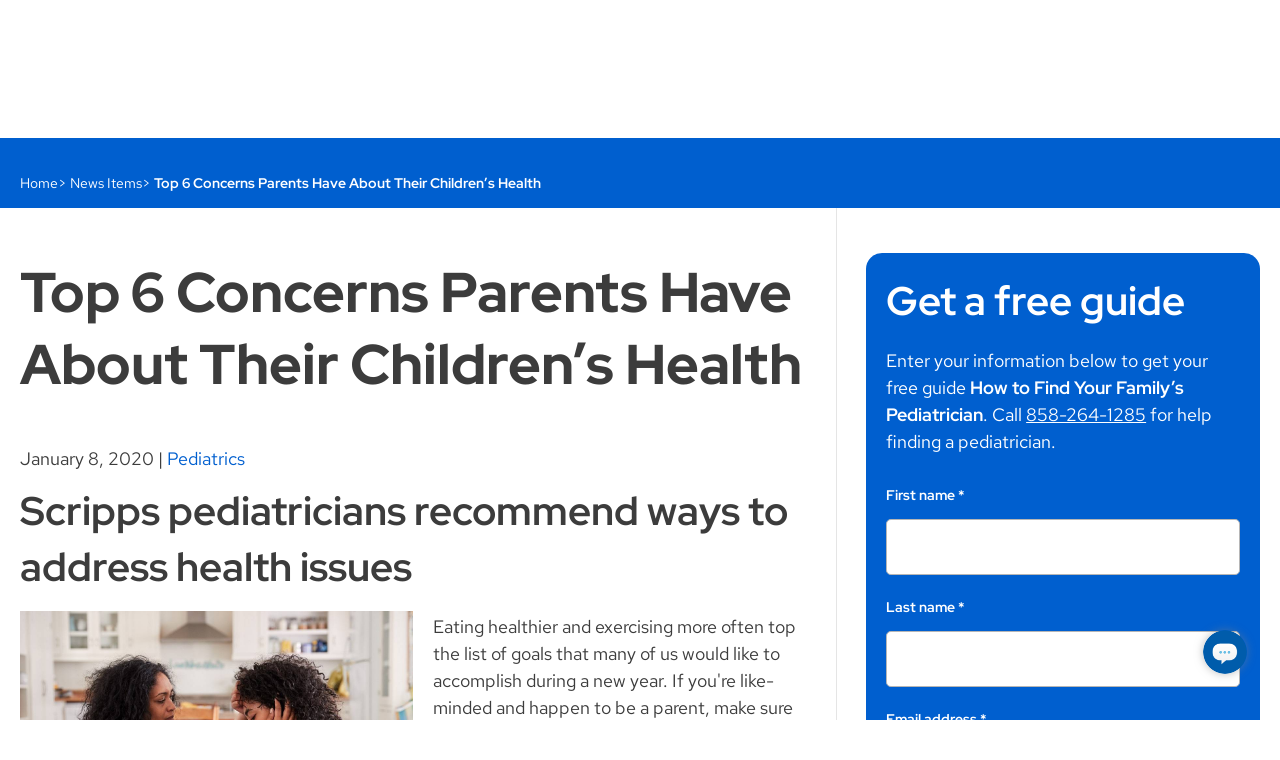

--- FILE ---
content_type: text/html; charset=utf-8
request_url: https://www.scripps.org/news_items/5938-top-6-concerns-parents-have-about-their-children-s-health
body_size: 27741
content:
<!DOCTYPE html><html lang="en" class="" data-theme-name="default">
  <head><script>
//<![CDATA[
window.sparkleEmbedApiHost = "https://www.scripps.org"
window.Sparkle = window.Sparkle || { }
window.Sparkle.currentPublishingDomain = "www"

//]]>
</script><script src="https://www.scripps.org/vite/assets/custom_elements-b788098f.js" crossorigin="anonymous" type="module"></script><link rel="modulepreload" href="https://www.scripps.org/vite/assets/base-460a50dc.js" as="script" crossorigin="anonymous">
<link rel="modulepreload" href="https://www.scripps.org/vite/assets/pinia-de111252.js" as="script" crossorigin="anonymous">
<link rel="modulepreload" href="https://www.scripps.org/vite/assets/moment-fffb1469.js" as="script" crossorigin="anonymous">
<link rel="modulepreload" href="https://www.scripps.org/vite/assets/breakpoints-25384c91.js" as="script" crossorigin="anonymous">
<link rel="modulepreload" href="https://www.scripps.org/vite/assets/preload-helper-5a83f4ec.js" as="script" crossorigin="anonymous">
<link rel="modulepreload" href="https://www.scripps.org/vite/assets/dynamic-import-helper-be004503.js" as="script" crossorigin="anonymous">
<link rel="modulepreload" href="https://www.scripps.org/vite/assets/_commonjsHelpers-de833af9.js" as="script" crossorigin="anonymous"><link rel="preload" href="https://www.scripps.org/assets/RedHatDisplay-VariableFont_wght-b366e811365db3baa26fb20e2fd0a99778e6385aff6967dc21d5a94962b6ae42.ttf" as="font" crossorigin>
<link rel="preload" href="https://www.scripps.org/assets/RedHatText-VariableFont_wght-e833835bdc5d6da26ab9910033790aeab9878b7df1671c122ad28889ac2bd2e9.ttf" as="font" crossorigin>
<link rel="stylesheet" media="screen" href="https://www.scripps.org/assets/www/sparkle_themes/default/application-7e0444ea7fd33b720a308734a6c6da027c3189a9225769ac027c39e02519fd34.css" /><script>
//<![CDATA[
(function(variantUrl){
  // Don't check variant on resources that have not declared any or don't want any. Do check if forced, possibly
  // because the session contains a variant that follows the user from page to page.
  if (!false && !isVariantCheckForced()) { return }

  if (!window.NOTRACK) { window.NOTRACK = 0; }
  window.NOTRACK++;
  var resolved = false; // Has a decision been made to show the page or the variant?

  var httpRequest = new XMLHttpRequest();
  httpRequest.onreadystatechange = variantRequest;
  httpRequest.open("HEAD", variantRequestWithReferrer(), true);
  httpRequest.send();
  hidePageWithTimeout(1000, function(){
    httpRequest.abort();
  });

  function isVariantCheckForced() {
    var forced = false;

    return !!document.cookie.split('; ').forEach(function(row) { // IE 11 compatible search
      if (/^check_variant=true/.test(row)) { forced = forced || true }
    });

    return forced;
  }

  function variantRequest() {
    if (httpRequest.readyState === XMLHttpRequest.DONE) {
      resolveWith(function(){
        switch (httpRequest.status) {
          case 200:
            redirect();
            break;
          case 304:
            redirect();
            break;
          default:
            showPage();
            logAnalytics();
        }
      })
    }
  }

  // Injects the referer so CTA targeting can tell if the page that loaded the variant was the user's entry page
  // in to the site. We do this in JS because the page may be cached so this information cannot be injected by the
  // server. If the user reloads the variant after the url has been masked, the original page's referrer will be
  // the variant url. In this case, just show no referer. Since the user has already loaded the variant, if it was
  // their entry page, this will have already been recorded by CTA targeting so we no longer need the referer.
  function variantRequestWithReferrer() {
    if (document.referrer && document.referrer.indexOf(variantUrl) == -1) { // Use indexOf instead of == because variant url is actually a path
      return variantUrl + '&referer=' + encodeURIComponent(document.referrer);
    } else {
      return variantUrl;
    }
  }

  function redirect() {
    variantUrl = variantUrl + "&checked_variant=true" // Tell the server we've already run a variant check in case it allows us to optimize the variant load
    window.location.replace(variantUrl);
  }

  // If we take too long to detect a variant, just show the original page. Using a setTimeout instead of relying
  // on the XHR to complete because its safer and avoids any compatibility issues like https://github.com/stephanebachelier/superapi/issues/5.
  function hidePageWithTimeout(timeout, callback) {
    hidePage();
    setTimeout(function(){
      resolveWith(function(){
        console.warn('Skipping variant due to latency');
        logAnalytics({ variant_check: 'timed_out' }); // Log the fact that the variant check took too long so the original page was shown
        showPage();
        callback && callback();
      });
    }, timeout);
  }

  // Execute the first function passed to resolveWith, and don't execute any subsequent functions because we've
  // resolved the action.
  function resolveWith(fn) {
    if (!resolved) {
      resolved = true;
      fn();
    };
  }

  function hidePage() {
    document.getElementsByTagName("HTML")[0].style.visibility = 'hidden';
  }

  function showPage() {
    document.getElementsByTagName("HTML")[0].style.visibility = 'visible';
  }

  function logAnalytics(pageviewEventDetails) {
    onDomReady(function(){
      var events = {};
      // This event is picked up by bespoke Healthplan listener which resets the height
      events.variants = jQuery.Event("variants:complete");
      $(document).trigger(events.variants);

      // This updates the ahoy event table
      window.NOTRACK--;
      events.analytics = jQuery.Event("pageview.sparkle", { detail: pageviewEventDetails });
      $(document).trigger(events.analytics);
      window.NOTRACK++;
    })
  }

  function onDomReady(fn) {
    if (document.readyState === 'complete' || document.readyState === "interactive") {
      fn()
    } else {
      document.addEventListener('readystatechange', function(){
        if (document.readyState === "interactive" ) {
          fn();
        }
      });
    }
  }

})("/news_items/5938-top-6-concerns-parents-have-about-their-children-s-health.variant?cta_targeting=true\u0026experiment%5Bcontrol_id%5D=5938\u0026experiment%5Bcontrol_type%5D=NewsItem\u0026variant_referer=https%3A%2F%2Fwww.scripps.org%2Fnews_items%2F5938-top-6-concerns-parents-have-about-their-children-s-health");

//]]>
</script><script>
//<![CDATA[
window.Sparkle = window.Sparkle || { }
window.Sparkle.currentThemeName = "default"

//]]>
</script><title>Top Concerns Parents Have About Their Children&#39;s Health- Scripps Health</title><meta charset="utf-8" />
<script type="text/javascript">window.NREUM||(NREUM={});NREUM.info={"beacon":"bam.nr-data.net","errorBeacon":"bam.nr-data.net","licenseKey":"c13ca73523","applicationID":"6795","transactionName":"c1lfQ0JcWghSQk0NXEdFbl5EVlsXGEMKDE4=","queueTime":0,"applicationTime":488,"agent":""}</script>
<script type="text/javascript">(window.NREUM||(NREUM={})).init={ajax:{deny_list:["bam.nr-data.net"]},feature_flags:["soft_nav"]};(window.NREUM||(NREUM={})).loader_config={licenseKey:"c13ca73523",applicationID:"6795",browserID:"5478215"};;/*! For license information please see nr-loader-rum-1.308.0.min.js.LICENSE.txt */
(()=>{var e,t,r={163:(e,t,r)=>{"use strict";r.d(t,{j:()=>E});var n=r(384),i=r(1741);var a=r(2555);r(860).K7.genericEvents;const s="experimental.resources",o="register",c=e=>{if(!e||"string"!=typeof e)return!1;try{document.createDocumentFragment().querySelector(e)}catch{return!1}return!0};var d=r(2614),u=r(944),l=r(8122);const f="[data-nr-mask]",g=e=>(0,l.a)(e,(()=>{const e={feature_flags:[],experimental:{allow_registered_children:!1,resources:!1},mask_selector:"*",block_selector:"[data-nr-block]",mask_input_options:{color:!1,date:!1,"datetime-local":!1,email:!1,month:!1,number:!1,range:!1,search:!1,tel:!1,text:!1,time:!1,url:!1,week:!1,textarea:!1,select:!1,password:!0}};return{ajax:{deny_list:void 0,block_internal:!0,enabled:!0,autoStart:!0},api:{get allow_registered_children(){return e.feature_flags.includes(o)||e.experimental.allow_registered_children},set allow_registered_children(t){e.experimental.allow_registered_children=t},duplicate_registered_data:!1},browser_consent_mode:{enabled:!1},distributed_tracing:{enabled:void 0,exclude_newrelic_header:void 0,cors_use_newrelic_header:void 0,cors_use_tracecontext_headers:void 0,allowed_origins:void 0},get feature_flags(){return e.feature_flags},set feature_flags(t){e.feature_flags=t},generic_events:{enabled:!0,autoStart:!0},harvest:{interval:30},jserrors:{enabled:!0,autoStart:!0},logging:{enabled:!0,autoStart:!0},metrics:{enabled:!0,autoStart:!0},obfuscate:void 0,page_action:{enabled:!0},page_view_event:{enabled:!0,autoStart:!0},page_view_timing:{enabled:!0,autoStart:!0},performance:{capture_marks:!1,capture_measures:!1,capture_detail:!0,resources:{get enabled(){return e.feature_flags.includes(s)||e.experimental.resources},set enabled(t){e.experimental.resources=t},asset_types:[],first_party_domains:[],ignore_newrelic:!0}},privacy:{cookies_enabled:!0},proxy:{assets:void 0,beacon:void 0},session:{expiresMs:d.wk,inactiveMs:d.BB},session_replay:{autoStart:!0,enabled:!1,preload:!1,sampling_rate:10,error_sampling_rate:100,collect_fonts:!1,inline_images:!1,fix_stylesheets:!0,mask_all_inputs:!0,get mask_text_selector(){return e.mask_selector},set mask_text_selector(t){c(t)?e.mask_selector="".concat(t,",").concat(f):""===t||null===t?e.mask_selector=f:(0,u.R)(5,t)},get block_class(){return"nr-block"},get ignore_class(){return"nr-ignore"},get mask_text_class(){return"nr-mask"},get block_selector(){return e.block_selector},set block_selector(t){c(t)?e.block_selector+=",".concat(t):""!==t&&(0,u.R)(6,t)},get mask_input_options(){return e.mask_input_options},set mask_input_options(t){t&&"object"==typeof t?e.mask_input_options={...t,password:!0}:(0,u.R)(7,t)}},session_trace:{enabled:!0,autoStart:!0},soft_navigations:{enabled:!0,autoStart:!0},spa:{enabled:!0,autoStart:!0},ssl:void 0,user_actions:{enabled:!0,elementAttributes:["id","className","tagName","type"]}}})());var p=r(6154),m=r(9324);let h=0;const v={buildEnv:m.F3,distMethod:m.Xs,version:m.xv,originTime:p.WN},b={consented:!1},y={appMetadata:{},get consented(){return this.session?.state?.consent||b.consented},set consented(e){b.consented=e},customTransaction:void 0,denyList:void 0,disabled:!1,harvester:void 0,isolatedBacklog:!1,isRecording:!1,loaderType:void 0,maxBytes:3e4,obfuscator:void 0,onerror:void 0,ptid:void 0,releaseIds:{},session:void 0,timeKeeper:void 0,registeredEntities:[],jsAttributesMetadata:{bytes:0},get harvestCount(){return++h}},_=e=>{const t=(0,l.a)(e,y),r=Object.keys(v).reduce((e,t)=>(e[t]={value:v[t],writable:!1,configurable:!0,enumerable:!0},e),{});return Object.defineProperties(t,r)};var w=r(5701);const x=e=>{const t=e.startsWith("http");e+="/",r.p=t?e:"https://"+e};var R=r(7836),k=r(3241);const A={accountID:void 0,trustKey:void 0,agentID:void 0,licenseKey:void 0,applicationID:void 0,xpid:void 0},S=e=>(0,l.a)(e,A),T=new Set;function E(e,t={},r,s){let{init:o,info:c,loader_config:d,runtime:u={},exposed:l=!0}=t;if(!c){const e=(0,n.pV)();o=e.init,c=e.info,d=e.loader_config}e.init=g(o||{}),e.loader_config=S(d||{}),c.jsAttributes??={},p.bv&&(c.jsAttributes.isWorker=!0),e.info=(0,a.D)(c);const f=e.init,m=[c.beacon,c.errorBeacon];T.has(e.agentIdentifier)||(f.proxy.assets&&(x(f.proxy.assets),m.push(f.proxy.assets)),f.proxy.beacon&&m.push(f.proxy.beacon),e.beacons=[...m],function(e){const t=(0,n.pV)();Object.getOwnPropertyNames(i.W.prototype).forEach(r=>{const n=i.W.prototype[r];if("function"!=typeof n||"constructor"===n)return;let a=t[r];e[r]&&!1!==e.exposed&&"micro-agent"!==e.runtime?.loaderType&&(t[r]=(...t)=>{const n=e[r](...t);return a?a(...t):n})})}(e),(0,n.US)("activatedFeatures",w.B)),u.denyList=[...f.ajax.deny_list||[],...f.ajax.block_internal?m:[]],u.ptid=e.agentIdentifier,u.loaderType=r,e.runtime=_(u),T.has(e.agentIdentifier)||(e.ee=R.ee.get(e.agentIdentifier),e.exposed=l,(0,k.W)({agentIdentifier:e.agentIdentifier,drained:!!w.B?.[e.agentIdentifier],type:"lifecycle",name:"initialize",feature:void 0,data:e.config})),T.add(e.agentIdentifier)}},384:(e,t,r)=>{"use strict";r.d(t,{NT:()=>s,US:()=>u,Zm:()=>o,bQ:()=>d,dV:()=>c,pV:()=>l});var n=r(6154),i=r(1863),a=r(1910);const s={beacon:"bam.nr-data.net",errorBeacon:"bam.nr-data.net"};function o(){return n.gm.NREUM||(n.gm.NREUM={}),void 0===n.gm.newrelic&&(n.gm.newrelic=n.gm.NREUM),n.gm.NREUM}function c(){let e=o();return e.o||(e.o={ST:n.gm.setTimeout,SI:n.gm.setImmediate||n.gm.setInterval,CT:n.gm.clearTimeout,XHR:n.gm.XMLHttpRequest,REQ:n.gm.Request,EV:n.gm.Event,PR:n.gm.Promise,MO:n.gm.MutationObserver,FETCH:n.gm.fetch,WS:n.gm.WebSocket},(0,a.i)(...Object.values(e.o))),e}function d(e,t){let r=o();r.initializedAgents??={},t.initializedAt={ms:(0,i.t)(),date:new Date},r.initializedAgents[e]=t}function u(e,t){o()[e]=t}function l(){return function(){let e=o();const t=e.info||{};e.info={beacon:s.beacon,errorBeacon:s.errorBeacon,...t}}(),function(){let e=o();const t=e.init||{};e.init={...t}}(),c(),function(){let e=o();const t=e.loader_config||{};e.loader_config={...t}}(),o()}},782:(e,t,r)=>{"use strict";r.d(t,{T:()=>n});const n=r(860).K7.pageViewTiming},860:(e,t,r)=>{"use strict";r.d(t,{$J:()=>u,K7:()=>c,P3:()=>d,XX:()=>i,Yy:()=>o,df:()=>a,qY:()=>n,v4:()=>s});const n="events",i="jserrors",a="browser/blobs",s="rum",o="browser/logs",c={ajax:"ajax",genericEvents:"generic_events",jserrors:i,logging:"logging",metrics:"metrics",pageAction:"page_action",pageViewEvent:"page_view_event",pageViewTiming:"page_view_timing",sessionReplay:"session_replay",sessionTrace:"session_trace",softNav:"soft_navigations",spa:"spa"},d={[c.pageViewEvent]:1,[c.pageViewTiming]:2,[c.metrics]:3,[c.jserrors]:4,[c.spa]:5,[c.ajax]:6,[c.sessionTrace]:7,[c.softNav]:8,[c.sessionReplay]:9,[c.logging]:10,[c.genericEvents]:11},u={[c.pageViewEvent]:s,[c.pageViewTiming]:n,[c.ajax]:n,[c.spa]:n,[c.softNav]:n,[c.metrics]:i,[c.jserrors]:i,[c.sessionTrace]:a,[c.sessionReplay]:a,[c.logging]:o,[c.genericEvents]:"ins"}},944:(e,t,r)=>{"use strict";r.d(t,{R:()=>i});var n=r(3241);function i(e,t){"function"==typeof console.debug&&(console.debug("New Relic Warning: https://github.com/newrelic/newrelic-browser-agent/blob/main/docs/warning-codes.md#".concat(e),t),(0,n.W)({agentIdentifier:null,drained:null,type:"data",name:"warn",feature:"warn",data:{code:e,secondary:t}}))}},1687:(e,t,r)=>{"use strict";r.d(t,{Ak:()=>d,Ze:()=>f,x3:()=>u});var n=r(3241),i=r(7836),a=r(3606),s=r(860),o=r(2646);const c={};function d(e,t){const r={staged:!1,priority:s.P3[t]||0};l(e),c[e].get(t)||c[e].set(t,r)}function u(e,t){e&&c[e]&&(c[e].get(t)&&c[e].delete(t),p(e,t,!1),c[e].size&&g(e))}function l(e){if(!e)throw new Error("agentIdentifier required");c[e]||(c[e]=new Map)}function f(e="",t="feature",r=!1){if(l(e),!e||!c[e].get(t)||r)return p(e,t);c[e].get(t).staged=!0,g(e)}function g(e){const t=Array.from(c[e]);t.every(([e,t])=>t.staged)&&(t.sort((e,t)=>e[1].priority-t[1].priority),t.forEach(([t])=>{c[e].delete(t),p(e,t)}))}function p(e,t,r=!0){const s=e?i.ee.get(e):i.ee,c=a.i.handlers;if(!s.aborted&&s.backlog&&c){if((0,n.W)({agentIdentifier:e,type:"lifecycle",name:"drain",feature:t}),r){const e=s.backlog[t],r=c[t];if(r){for(let t=0;e&&t<e.length;++t)m(e[t],r);Object.entries(r).forEach(([e,t])=>{Object.values(t||{}).forEach(t=>{t[0]?.on&&t[0]?.context()instanceof o.y&&t[0].on(e,t[1])})})}}s.isolatedBacklog||delete c[t],s.backlog[t]=null,s.emit("drain-"+t,[])}}function m(e,t){var r=e[1];Object.values(t[r]||{}).forEach(t=>{var r=e[0];if(t[0]===r){var n=t[1],i=e[3],a=e[2];n.apply(i,a)}})}},1738:(e,t,r)=>{"use strict";r.d(t,{U:()=>g,Y:()=>f});var n=r(3241),i=r(9908),a=r(1863),s=r(944),o=r(5701),c=r(3969),d=r(8362),u=r(860),l=r(4261);function f(e,t,r,a){const f=a||r;!f||f[e]&&f[e]!==d.d.prototype[e]||(f[e]=function(){(0,i.p)(c.xV,["API/"+e+"/called"],void 0,u.K7.metrics,r.ee),(0,n.W)({agentIdentifier:r.agentIdentifier,drained:!!o.B?.[r.agentIdentifier],type:"data",name:"api",feature:l.Pl+e,data:{}});try{return t.apply(this,arguments)}catch(e){(0,s.R)(23,e)}})}function g(e,t,r,n,s){const o=e.info;null===r?delete o.jsAttributes[t]:o.jsAttributes[t]=r,(s||null===r)&&(0,i.p)(l.Pl+n,[(0,a.t)(),t,r],void 0,"session",e.ee)}},1741:(e,t,r)=>{"use strict";r.d(t,{W:()=>a});var n=r(944),i=r(4261);class a{#e(e,...t){if(this[e]!==a.prototype[e])return this[e](...t);(0,n.R)(35,e)}addPageAction(e,t){return this.#e(i.hG,e,t)}register(e){return this.#e(i.eY,e)}recordCustomEvent(e,t){return this.#e(i.fF,e,t)}setPageViewName(e,t){return this.#e(i.Fw,e,t)}setCustomAttribute(e,t,r){return this.#e(i.cD,e,t,r)}noticeError(e,t){return this.#e(i.o5,e,t)}setUserId(e,t=!1){return this.#e(i.Dl,e,t)}setApplicationVersion(e){return this.#e(i.nb,e)}setErrorHandler(e){return this.#e(i.bt,e)}addRelease(e,t){return this.#e(i.k6,e,t)}log(e,t){return this.#e(i.$9,e,t)}start(){return this.#e(i.d3)}finished(e){return this.#e(i.BL,e)}recordReplay(){return this.#e(i.CH)}pauseReplay(){return this.#e(i.Tb)}addToTrace(e){return this.#e(i.U2,e)}setCurrentRouteName(e){return this.#e(i.PA,e)}interaction(e){return this.#e(i.dT,e)}wrapLogger(e,t,r){return this.#e(i.Wb,e,t,r)}measure(e,t){return this.#e(i.V1,e,t)}consent(e){return this.#e(i.Pv,e)}}},1863:(e,t,r)=>{"use strict";function n(){return Math.floor(performance.now())}r.d(t,{t:()=>n})},1910:(e,t,r)=>{"use strict";r.d(t,{i:()=>a});var n=r(944);const i=new Map;function a(...e){return e.every(e=>{if(i.has(e))return i.get(e);const t="function"==typeof e?e.toString():"",r=t.includes("[native code]"),a=t.includes("nrWrapper");return r||a||(0,n.R)(64,e?.name||t),i.set(e,r),r})}},2555:(e,t,r)=>{"use strict";r.d(t,{D:()=>o,f:()=>s});var n=r(384),i=r(8122);const a={beacon:n.NT.beacon,errorBeacon:n.NT.errorBeacon,licenseKey:void 0,applicationID:void 0,sa:void 0,queueTime:void 0,applicationTime:void 0,ttGuid:void 0,user:void 0,account:void 0,product:void 0,extra:void 0,jsAttributes:{},userAttributes:void 0,atts:void 0,transactionName:void 0,tNamePlain:void 0};function s(e){try{return!!e.licenseKey&&!!e.errorBeacon&&!!e.applicationID}catch(e){return!1}}const o=e=>(0,i.a)(e,a)},2614:(e,t,r)=>{"use strict";r.d(t,{BB:()=>s,H3:()=>n,g:()=>d,iL:()=>c,tS:()=>o,uh:()=>i,wk:()=>a});const n="NRBA",i="SESSION",a=144e5,s=18e5,o={STARTED:"session-started",PAUSE:"session-pause",RESET:"session-reset",RESUME:"session-resume",UPDATE:"session-update"},c={SAME_TAB:"same-tab",CROSS_TAB:"cross-tab"},d={OFF:0,FULL:1,ERROR:2}},2646:(e,t,r)=>{"use strict";r.d(t,{y:()=>n});class n{constructor(e){this.contextId=e}}},2843:(e,t,r)=>{"use strict";r.d(t,{G:()=>a,u:()=>i});var n=r(3878);function i(e,t=!1,r,i){(0,n.DD)("visibilitychange",function(){if(t)return void("hidden"===document.visibilityState&&e());e(document.visibilityState)},r,i)}function a(e,t,r){(0,n.sp)("pagehide",e,t,r)}},3241:(e,t,r)=>{"use strict";r.d(t,{W:()=>a});var n=r(6154);const i="newrelic";function a(e={}){try{n.gm.dispatchEvent(new CustomEvent(i,{detail:e}))}catch(e){}}},3606:(e,t,r)=>{"use strict";r.d(t,{i:()=>a});var n=r(9908);a.on=s;var i=a.handlers={};function a(e,t,r,a){s(a||n.d,i,e,t,r)}function s(e,t,r,i,a){a||(a="feature"),e||(e=n.d);var s=t[a]=t[a]||{};(s[r]=s[r]||[]).push([e,i])}},3878:(e,t,r)=>{"use strict";function n(e,t){return{capture:e,passive:!1,signal:t}}function i(e,t,r=!1,i){window.addEventListener(e,t,n(r,i))}function a(e,t,r=!1,i){document.addEventListener(e,t,n(r,i))}r.d(t,{DD:()=>a,jT:()=>n,sp:()=>i})},3969:(e,t,r)=>{"use strict";r.d(t,{TZ:()=>n,XG:()=>o,rs:()=>i,xV:()=>s,z_:()=>a});const n=r(860).K7.metrics,i="sm",a="cm",s="storeSupportabilityMetrics",o="storeEventMetrics"},4234:(e,t,r)=>{"use strict";r.d(t,{W:()=>a});var n=r(7836),i=r(1687);class a{constructor(e,t){this.agentIdentifier=e,this.ee=n.ee.get(e),this.featureName=t,this.blocked=!1}deregisterDrain(){(0,i.x3)(this.agentIdentifier,this.featureName)}}},4261:(e,t,r)=>{"use strict";r.d(t,{$9:()=>d,BL:()=>o,CH:()=>g,Dl:()=>_,Fw:()=>y,PA:()=>h,Pl:()=>n,Pv:()=>k,Tb:()=>l,U2:()=>a,V1:()=>R,Wb:()=>x,bt:()=>b,cD:()=>v,d3:()=>w,dT:()=>c,eY:()=>p,fF:()=>f,hG:()=>i,k6:()=>s,nb:()=>m,o5:()=>u});const n="api-",i="addPageAction",a="addToTrace",s="addRelease",o="finished",c="interaction",d="log",u="noticeError",l="pauseReplay",f="recordCustomEvent",g="recordReplay",p="register",m="setApplicationVersion",h="setCurrentRouteName",v="setCustomAttribute",b="setErrorHandler",y="setPageViewName",_="setUserId",w="start",x="wrapLogger",R="measure",k="consent"},5289:(e,t,r)=>{"use strict";r.d(t,{GG:()=>s,Qr:()=>c,sB:()=>o});var n=r(3878),i=r(6389);function a(){return"undefined"==typeof document||"complete"===document.readyState}function s(e,t){if(a())return e();const r=(0,i.J)(e),s=setInterval(()=>{a()&&(clearInterval(s),r())},500);(0,n.sp)("load",r,t)}function o(e){if(a())return e();(0,n.DD)("DOMContentLoaded",e)}function c(e){if(a())return e();(0,n.sp)("popstate",e)}},5607:(e,t,r)=>{"use strict";r.d(t,{W:()=>n});const n=(0,r(9566).bz)()},5701:(e,t,r)=>{"use strict";r.d(t,{B:()=>a,t:()=>s});var n=r(3241);const i=new Set,a={};function s(e,t){const r=t.agentIdentifier;a[r]??={},e&&"object"==typeof e&&(i.has(r)||(t.ee.emit("rumresp",[e]),a[r]=e,i.add(r),(0,n.W)({agentIdentifier:r,loaded:!0,drained:!0,type:"lifecycle",name:"load",feature:void 0,data:e})))}},6154:(e,t,r)=>{"use strict";r.d(t,{OF:()=>c,RI:()=>i,WN:()=>u,bv:()=>a,eN:()=>l,gm:()=>s,mw:()=>o,sb:()=>d});var n=r(1863);const i="undefined"!=typeof window&&!!window.document,a="undefined"!=typeof WorkerGlobalScope&&("undefined"!=typeof self&&self instanceof WorkerGlobalScope&&self.navigator instanceof WorkerNavigator||"undefined"!=typeof globalThis&&globalThis instanceof WorkerGlobalScope&&globalThis.navigator instanceof WorkerNavigator),s=i?window:"undefined"!=typeof WorkerGlobalScope&&("undefined"!=typeof self&&self instanceof WorkerGlobalScope&&self||"undefined"!=typeof globalThis&&globalThis instanceof WorkerGlobalScope&&globalThis),o=Boolean("hidden"===s?.document?.visibilityState),c=/iPad|iPhone|iPod/.test(s.navigator?.userAgent),d=c&&"undefined"==typeof SharedWorker,u=((()=>{const e=s.navigator?.userAgent?.match(/Firefox[/\s](\d+\.\d+)/);Array.isArray(e)&&e.length>=2&&e[1]})(),Date.now()-(0,n.t)()),l=()=>"undefined"!=typeof PerformanceNavigationTiming&&s?.performance?.getEntriesByType("navigation")?.[0]?.responseStart},6389:(e,t,r)=>{"use strict";function n(e,t=500,r={}){const n=r?.leading||!1;let i;return(...r)=>{n&&void 0===i&&(e.apply(this,r),i=setTimeout(()=>{i=clearTimeout(i)},t)),n||(clearTimeout(i),i=setTimeout(()=>{e.apply(this,r)},t))}}function i(e){let t=!1;return(...r)=>{t||(t=!0,e.apply(this,r))}}r.d(t,{J:()=>i,s:()=>n})},6630:(e,t,r)=>{"use strict";r.d(t,{T:()=>n});const n=r(860).K7.pageViewEvent},7699:(e,t,r)=>{"use strict";r.d(t,{It:()=>a,KC:()=>o,No:()=>i,qh:()=>s});var n=r(860);const i=16e3,a=1e6,s="SESSION_ERROR",o={[n.K7.logging]:!0,[n.K7.genericEvents]:!1,[n.K7.jserrors]:!1,[n.K7.ajax]:!1}},7836:(e,t,r)=>{"use strict";r.d(t,{P:()=>o,ee:()=>c});var n=r(384),i=r(8990),a=r(2646),s=r(5607);const o="nr@context:".concat(s.W),c=function e(t,r){var n={},s={},u={},l=!1;try{l=16===r.length&&d.initializedAgents?.[r]?.runtime.isolatedBacklog}catch(e){}var f={on:p,addEventListener:p,removeEventListener:function(e,t){var r=n[e];if(!r)return;for(var i=0;i<r.length;i++)r[i]===t&&r.splice(i,1)},emit:function(e,r,n,i,a){!1!==a&&(a=!0);if(c.aborted&&!i)return;t&&a&&t.emit(e,r,n);var o=g(n);m(e).forEach(e=>{e.apply(o,r)});var d=v()[s[e]];d&&d.push([f,e,r,o]);return o},get:h,listeners:m,context:g,buffer:function(e,t){const r=v();if(t=t||"feature",f.aborted)return;Object.entries(e||{}).forEach(([e,n])=>{s[n]=t,t in r||(r[t]=[])})},abort:function(){f._aborted=!0,Object.keys(f.backlog).forEach(e=>{delete f.backlog[e]})},isBuffering:function(e){return!!v()[s[e]]},debugId:r,backlog:l?{}:t&&"object"==typeof t.backlog?t.backlog:{},isolatedBacklog:l};return Object.defineProperty(f,"aborted",{get:()=>{let e=f._aborted||!1;return e||(t&&(e=t.aborted),e)}}),f;function g(e){return e&&e instanceof a.y?e:e?(0,i.I)(e,o,()=>new a.y(o)):new a.y(o)}function p(e,t){n[e]=m(e).concat(t)}function m(e){return n[e]||[]}function h(t){return u[t]=u[t]||e(f,t)}function v(){return f.backlog}}(void 0,"globalEE"),d=(0,n.Zm)();d.ee||(d.ee=c)},8122:(e,t,r)=>{"use strict";r.d(t,{a:()=>i});var n=r(944);function i(e,t){try{if(!e||"object"!=typeof e)return(0,n.R)(3);if(!t||"object"!=typeof t)return(0,n.R)(4);const r=Object.create(Object.getPrototypeOf(t),Object.getOwnPropertyDescriptors(t)),a=0===Object.keys(r).length?e:r;for(let s in a)if(void 0!==e[s])try{if(null===e[s]){r[s]=null;continue}Array.isArray(e[s])&&Array.isArray(t[s])?r[s]=Array.from(new Set([...e[s],...t[s]])):"object"==typeof e[s]&&"object"==typeof t[s]?r[s]=i(e[s],t[s]):r[s]=e[s]}catch(e){r[s]||(0,n.R)(1,e)}return r}catch(e){(0,n.R)(2,e)}}},8362:(e,t,r)=>{"use strict";r.d(t,{d:()=>a});var n=r(9566),i=r(1741);class a extends i.W{agentIdentifier=(0,n.LA)(16)}},8374:(e,t,r)=>{r.nc=(()=>{try{return document?.currentScript?.nonce}catch(e){}return""})()},8990:(e,t,r)=>{"use strict";r.d(t,{I:()=>i});var n=Object.prototype.hasOwnProperty;function i(e,t,r){if(n.call(e,t))return e[t];var i=r();if(Object.defineProperty&&Object.keys)try{return Object.defineProperty(e,t,{value:i,writable:!0,enumerable:!1}),i}catch(e){}return e[t]=i,i}},9324:(e,t,r)=>{"use strict";r.d(t,{F3:()=>i,Xs:()=>a,xv:()=>n});const n="1.308.0",i="PROD",a="CDN"},9566:(e,t,r)=>{"use strict";r.d(t,{LA:()=>o,bz:()=>s});var n=r(6154);const i="xxxxxxxx-xxxx-4xxx-yxxx-xxxxxxxxxxxx";function a(e,t){return e?15&e[t]:16*Math.random()|0}function s(){const e=n.gm?.crypto||n.gm?.msCrypto;let t,r=0;return e&&e.getRandomValues&&(t=e.getRandomValues(new Uint8Array(30))),i.split("").map(e=>"x"===e?a(t,r++).toString(16):"y"===e?(3&a()|8).toString(16):e).join("")}function o(e){const t=n.gm?.crypto||n.gm?.msCrypto;let r,i=0;t&&t.getRandomValues&&(r=t.getRandomValues(new Uint8Array(e)));const s=[];for(var o=0;o<e;o++)s.push(a(r,i++).toString(16));return s.join("")}},9908:(e,t,r)=>{"use strict";r.d(t,{d:()=>n,p:()=>i});var n=r(7836).ee.get("handle");function i(e,t,r,i,a){a?(a.buffer([e],i),a.emit(e,t,r)):(n.buffer([e],i),n.emit(e,t,r))}}},n={};function i(e){var t=n[e];if(void 0!==t)return t.exports;var a=n[e]={exports:{}};return r[e](a,a.exports,i),a.exports}i.m=r,i.d=(e,t)=>{for(var r in t)i.o(t,r)&&!i.o(e,r)&&Object.defineProperty(e,r,{enumerable:!0,get:t[r]})},i.f={},i.e=e=>Promise.all(Object.keys(i.f).reduce((t,r)=>(i.f[r](e,t),t),[])),i.u=e=>"nr-rum-1.308.0.min.js",i.o=(e,t)=>Object.prototype.hasOwnProperty.call(e,t),e={},t="NRBA-1.308.0.PROD:",i.l=(r,n,a,s)=>{if(e[r])e[r].push(n);else{var o,c;if(void 0!==a)for(var d=document.getElementsByTagName("script"),u=0;u<d.length;u++){var l=d[u];if(l.getAttribute("src")==r||l.getAttribute("data-webpack")==t+a){o=l;break}}if(!o){c=!0;var f={296:"sha512-+MIMDsOcckGXa1EdWHqFNv7P+JUkd5kQwCBr3KE6uCvnsBNUrdSt4a/3/L4j4TxtnaMNjHpza2/erNQbpacJQA=="};(o=document.createElement("script")).charset="utf-8",i.nc&&o.setAttribute("nonce",i.nc),o.setAttribute("data-webpack",t+a),o.src=r,0!==o.src.indexOf(window.location.origin+"/")&&(o.crossOrigin="anonymous"),f[s]&&(o.integrity=f[s])}e[r]=[n];var g=(t,n)=>{o.onerror=o.onload=null,clearTimeout(p);var i=e[r];if(delete e[r],o.parentNode&&o.parentNode.removeChild(o),i&&i.forEach(e=>e(n)),t)return t(n)},p=setTimeout(g.bind(null,void 0,{type:"timeout",target:o}),12e4);o.onerror=g.bind(null,o.onerror),o.onload=g.bind(null,o.onload),c&&document.head.appendChild(o)}},i.r=e=>{"undefined"!=typeof Symbol&&Symbol.toStringTag&&Object.defineProperty(e,Symbol.toStringTag,{value:"Module"}),Object.defineProperty(e,"__esModule",{value:!0})},i.p="https://js-agent.newrelic.com/",(()=>{var e={374:0,840:0};i.f.j=(t,r)=>{var n=i.o(e,t)?e[t]:void 0;if(0!==n)if(n)r.push(n[2]);else{var a=new Promise((r,i)=>n=e[t]=[r,i]);r.push(n[2]=a);var s=i.p+i.u(t),o=new Error;i.l(s,r=>{if(i.o(e,t)&&(0!==(n=e[t])&&(e[t]=void 0),n)){var a=r&&("load"===r.type?"missing":r.type),s=r&&r.target&&r.target.src;o.message="Loading chunk "+t+" failed: ("+a+": "+s+")",o.name="ChunkLoadError",o.type=a,o.request=s,n[1](o)}},"chunk-"+t,t)}};var t=(t,r)=>{var n,a,[s,o,c]=r,d=0;if(s.some(t=>0!==e[t])){for(n in o)i.o(o,n)&&(i.m[n]=o[n]);if(c)c(i)}for(t&&t(r);d<s.length;d++)a=s[d],i.o(e,a)&&e[a]&&e[a][0](),e[a]=0},r=self["webpackChunk:NRBA-1.308.0.PROD"]=self["webpackChunk:NRBA-1.308.0.PROD"]||[];r.forEach(t.bind(null,0)),r.push=t.bind(null,r.push.bind(r))})(),(()=>{"use strict";i(8374);var e=i(8362),t=i(860);const r=Object.values(t.K7);var n=i(163);var a=i(9908),s=i(1863),o=i(4261),c=i(1738);var d=i(1687),u=i(4234),l=i(5289),f=i(6154),g=i(944),p=i(384);const m=e=>f.RI&&!0===e?.privacy.cookies_enabled;function h(e){return!!(0,p.dV)().o.MO&&m(e)&&!0===e?.session_trace.enabled}var v=i(6389),b=i(7699);class y extends u.W{constructor(e,t){super(e.agentIdentifier,t),this.agentRef=e,this.abortHandler=void 0,this.featAggregate=void 0,this.loadedSuccessfully=void 0,this.onAggregateImported=new Promise(e=>{this.loadedSuccessfully=e}),this.deferred=Promise.resolve(),!1===e.init[this.featureName].autoStart?this.deferred=new Promise((t,r)=>{this.ee.on("manual-start-all",(0,v.J)(()=>{(0,d.Ak)(e.agentIdentifier,this.featureName),t()}))}):(0,d.Ak)(e.agentIdentifier,t)}importAggregator(e,t,r={}){if(this.featAggregate)return;const n=async()=>{let n;await this.deferred;try{if(m(e.init)){const{setupAgentSession:t}=await i.e(296).then(i.bind(i,3305));n=t(e)}}catch(e){(0,g.R)(20,e),this.ee.emit("internal-error",[e]),(0,a.p)(b.qh,[e],void 0,this.featureName,this.ee)}try{if(!this.#t(this.featureName,n,e.init))return(0,d.Ze)(this.agentIdentifier,this.featureName),void this.loadedSuccessfully(!1);const{Aggregate:i}=await t();this.featAggregate=new i(e,r),e.runtime.harvester.initializedAggregates.push(this.featAggregate),this.loadedSuccessfully(!0)}catch(e){(0,g.R)(34,e),this.abortHandler?.(),(0,d.Ze)(this.agentIdentifier,this.featureName,!0),this.loadedSuccessfully(!1),this.ee&&this.ee.abort()}};f.RI?(0,l.GG)(()=>n(),!0):n()}#t(e,r,n){if(this.blocked)return!1;switch(e){case t.K7.sessionReplay:return h(n)&&!!r;case t.K7.sessionTrace:return!!r;default:return!0}}}var _=i(6630),w=i(2614),x=i(3241);class R extends y{static featureName=_.T;constructor(e){var t;super(e,_.T),this.setupInspectionEvents(e.agentIdentifier),t=e,(0,c.Y)(o.Fw,function(e,r){"string"==typeof e&&("/"!==e.charAt(0)&&(e="/"+e),t.runtime.customTransaction=(r||"http://custom.transaction")+e,(0,a.p)(o.Pl+o.Fw,[(0,s.t)()],void 0,void 0,t.ee))},t),this.importAggregator(e,()=>i.e(296).then(i.bind(i,3943)))}setupInspectionEvents(e){const t=(t,r)=>{t&&(0,x.W)({agentIdentifier:e,timeStamp:t.timeStamp,loaded:"complete"===t.target.readyState,type:"window",name:r,data:t.target.location+""})};(0,l.sB)(e=>{t(e,"DOMContentLoaded")}),(0,l.GG)(e=>{t(e,"load")}),(0,l.Qr)(e=>{t(e,"navigate")}),this.ee.on(w.tS.UPDATE,(t,r)=>{(0,x.W)({agentIdentifier:e,type:"lifecycle",name:"session",data:r})})}}class k extends e.d{constructor(e){var t;(super(),f.gm)?(this.features={},(0,p.bQ)(this.agentIdentifier,this),this.desiredFeatures=new Set(e.features||[]),this.desiredFeatures.add(R),(0,n.j)(this,e,e.loaderType||"agent"),t=this,(0,c.Y)(o.cD,function(e,r,n=!1){if("string"==typeof e){if(["string","number","boolean"].includes(typeof r)||null===r)return(0,c.U)(t,e,r,o.cD,n);(0,g.R)(40,typeof r)}else(0,g.R)(39,typeof e)},t),function(e){(0,c.Y)(o.Dl,function(t,r=!1){if("string"!=typeof t&&null!==t)return void(0,g.R)(41,typeof t);const n=e.info.jsAttributes["enduser.id"];r&&null!=n&&n!==t?(0,a.p)(o.Pl+"setUserIdAndResetSession",[t],void 0,"session",e.ee):(0,c.U)(e,"enduser.id",t,o.Dl,!0)},e)}(this),function(e){(0,c.Y)(o.nb,function(t){if("string"==typeof t||null===t)return(0,c.U)(e,"application.version",t,o.nb,!1);(0,g.R)(42,typeof t)},e)}(this),function(e){(0,c.Y)(o.d3,function(){e.ee.emit("manual-start-all")},e)}(this),function(e){(0,c.Y)(o.Pv,function(t=!0){if("boolean"==typeof t){if((0,a.p)(o.Pl+o.Pv,[t],void 0,"session",e.ee),e.runtime.consented=t,t){const t=e.features.page_view_event;t.onAggregateImported.then(e=>{const r=t.featAggregate;e&&!r.sentRum&&r.sendRum()})}}else(0,g.R)(65,typeof t)},e)}(this),this.run()):(0,g.R)(21)}get config(){return{info:this.info,init:this.init,loader_config:this.loader_config,runtime:this.runtime}}get api(){return this}run(){try{const e=function(e){const t={};return r.forEach(r=>{t[r]=!!e[r]?.enabled}),t}(this.init),n=[...this.desiredFeatures];n.sort((e,r)=>t.P3[e.featureName]-t.P3[r.featureName]),n.forEach(r=>{if(!e[r.featureName]&&r.featureName!==t.K7.pageViewEvent)return;if(r.featureName===t.K7.spa)return void(0,g.R)(67);const n=function(e){switch(e){case t.K7.ajax:return[t.K7.jserrors];case t.K7.sessionTrace:return[t.K7.ajax,t.K7.pageViewEvent];case t.K7.sessionReplay:return[t.K7.sessionTrace];case t.K7.pageViewTiming:return[t.K7.pageViewEvent];default:return[]}}(r.featureName).filter(e=>!(e in this.features));n.length>0&&(0,g.R)(36,{targetFeature:r.featureName,missingDependencies:n}),this.features[r.featureName]=new r(this)})}catch(e){(0,g.R)(22,e);for(const e in this.features)this.features[e].abortHandler?.();const t=(0,p.Zm)();delete t.initializedAgents[this.agentIdentifier]?.features,delete this.sharedAggregator;return t.ee.get(this.agentIdentifier).abort(),!1}}}var A=i(2843),S=i(782);class T extends y{static featureName=S.T;constructor(e){super(e,S.T),f.RI&&((0,A.u)(()=>(0,a.p)("docHidden",[(0,s.t)()],void 0,S.T,this.ee),!0),(0,A.G)(()=>(0,a.p)("winPagehide",[(0,s.t)()],void 0,S.T,this.ee)),this.importAggregator(e,()=>i.e(296).then(i.bind(i,2117))))}}var E=i(3969);class I extends y{static featureName=E.TZ;constructor(e){super(e,E.TZ),f.RI&&document.addEventListener("securitypolicyviolation",e=>{(0,a.p)(E.xV,["Generic/CSPViolation/Detected"],void 0,this.featureName,this.ee)}),this.importAggregator(e,()=>i.e(296).then(i.bind(i,9623)))}}new k({features:[R,T,I],loaderType:"lite"})})()})();</script>
<meta property="og:title" content="Top 6 Children&#39;s Health Concerns" />
<meta property="og:url" content="https://www.scripps.org/news_items/5938-top-6-concerns-parents-have-about-their-children-s-health" />
<meta property="og:description" content="Pediatricians offer advice on top concerns about children&#39;s health." />
<meta property="og:locale" content="en_US" />
<meta property="og:site_name" content="Scripps.org" />

<meta property="og:image" content="https://www.scripps.org/sparkle-assets/seo_thumbnails/news_items/5938/facebook-7c0afbba54307323b7a5c645ed3878e7.jpg" />
<meta property="og:image:width" content="1200" />
<meta property="og:image:height" content="628" />
<meta property="og:image:type" content="image/jpeg" />
<meta property="og:type" content="article" />
<meta property="article:published_time" content="2016-12-13T11:35:59-08:00" />
<meta property="article:modified_time" content="2025-12-10T14:44:12-08:00" />
<meta property="article:section" content="Health Care" />

<meta name="description" content="Learn the top concerns parents have about their children&#39;s health. Scripps pediatricians offer advice on nutrition, vaccines and more.">
<meta name="keywords" content="">
<meta name="viewport" content="width=device-width, initial-scale=1" />
<meta name="apple-mobile-web-app-capable" content="yes" />
<meta name="viewport" content="width=device-width" />
<meta name="generator" content="Sparkle CMS" />
<meta name="sparkle-url" content="[base64]" />

<meta name="csrf-param" content="authenticity_token" />
<meta name="csrf-token" content="M4PtUvD3bkn9jobH0C6/h6G1c1oY5hgROgOIRNNS5AanQ9B+knNrR9+CKSpWMRqdfzE67BI2b8dufime439HPA==" />

<!-- iOS -->
<link rel="apple-touch-icon" href="https://www.scripps.org/assets/touch_icons/icon180-e193a70988f9011b277f68b2ee34d5d1ba7863275a4f7321f3d9d01de428b8ea.png">
<link rel="apple-touch-icon" href="https://www.scripps.org/assets/touch_icons/icon57-1b3e5d1c5c0dc24dc498d3a27eff8a2c40d5be2d4f354939a3f709ce2c8f3d00.png" sizes="57x57">
<link rel="apple-touch-icon" href="https://www.scripps.org/assets/touch_icons/icon72-6f66ab384fad5c38d94009d4333a900f3f893eca1e4fe3ccbcde175cb75d3d6a.png" sizes="72x72">
<link rel="apple-touch-icon" href="https://www.scripps.org/assets/touch_icons/icon76-88f908ce82d880ecc238473b403431da1eb8dd0778ca90ffd7a4edfa70d9ce13.png" sizes="76x76">
<link rel="apple-touch-icon" href="https://www.scripps.org/assets/touch_icons/icon114-c8043a9c9b878a498063204f041f42be13257e79e74a359c38e20de5ed0a99bf.png" sizes="114x114">
<link rel="apple-touch-icon" href="https://www.scripps.org/assets/touch_icons/icon120-23cd368590504050e7587e5a481db49e27226eacd440a3ac0cc9f8a2861f1edb.png" sizes="120x120">
<link rel="apple-touch-icon" href="https://www.scripps.org/assets/touch_icons/icon144-0eeebbecef99921a1c4241a1f12c76231e9b305eef8ea8b91f42f72b46807f4d.png" sizes="144x144">
<link rel="apple-touch-icon" href="https://www.scripps.org/assets/touch_icons/icon152-2ad2346ee47163f79b5045b445fc5d38a37ff04293daec6d81d21ba0d75ebde9.png" sizes="152x152">

<!-- Android -->
<link rel="icon" href="https://www.scripps.org/assets/touch_icons/icon180-e193a70988f9011b277f68b2ee34d5d1ba7863275a4f7321f3d9d01de428b8ea.png">
<link rel="icon" href="https://www.scripps.org/assets/touch_icons/icon57-1b3e5d1c5c0dc24dc498d3a27eff8a2c40d5be2d4f354939a3f709ce2c8f3d00.png" sizes="57x57">
<link rel="icon" href="https://www.scripps.org/assets/touch_icons/icon72-6f66ab384fad5c38d94009d4333a900f3f893eca1e4fe3ccbcde175cb75d3d6a.png" sizes="72x72">
<link rel="icon" href="https://www.scripps.org/assets/touch_icons/icon76-88f908ce82d880ecc238473b403431da1eb8dd0778ca90ffd7a4edfa70d9ce13.png" sizes="76x76">
<link rel="icon" href="https://www.scripps.org/assets/touch_icons/icon114-c8043a9c9b878a498063204f041f42be13257e79e74a359c38e20de5ed0a99bf.png" sizes="114x114">
<link rel="icon" href="https://www.scripps.org/assets/touch_icons/icon120-23cd368590504050e7587e5a481db49e27226eacd440a3ac0cc9f8a2861f1edb.png" sizes="120x120">
<link rel="icon" href="https://www.scripps.org/assets/touch_icons/icon144-0eeebbecef99921a1c4241a1f12c76231e9b305eef8ea8b91f42f72b46807f4d.png" sizes="144x144">
<link rel="icon" href="https://www.scripps.org/assets/touch_icons/icon152-2ad2346ee47163f79b5045b445fc5d38a37ff04293daec6d81d21ba0d75ebde9.png" sizes="152x152">

<!--[if IEMobile]><meta http-equiv="cleartype" content="on"><![endif]-->
  <link rel="canonical" href="https://www.scripps.org/news_items/5938-top-6-concerns-parents-have-about-their-children-s-health" />
  
  <script type="application/ld+json">{"@context":"https://schema.org","@graph":[{"@type":"Organization","url":"https://www.scripps.org","logo":"https://www.scripps.org/assets/logo-e08f9e81c1d8c5e4eccb5a775ae5bcaef57b4574d0f414173d457669c298ca6d.png","name":"Scripps.org","sameAs":["https://www.facebook.com/scrippshealth","https://twitter.com/scrippshealth","https://www.pinterest.com/scrippshealth","https://www.instagram.com/scrippshealth","https://www.youtube.com/scrippshealth","https://www.linkedin.com/company/scripps-health"],"contactPoint":[{"@type":"ContactPoint","telephone":"+1-800-727-4777","contactType":"customer support","areaServed":"US","contactOption":"TollFree"}]},{"@type":"WebSite","url":"https://www.scripps.org","potentialAction":{"@type":"SearchAction","target":"https://www.scripps.org/sitewide_searches?query={search_term_string}","query-input":"required name=search_term_string"}},{"@type":"BreadcrumbList","itemListElement":[{"@type":"ListItem","position":1,"item":{"@id":"https://www.scripps.org/","name":"Home"}},{"@type":"ListItem","position":2,"item":{"@id":"https://www.scripps.org/news_items","name":"News Items"}}]},{"@type":"NewsArticle","mainEntityOfPage":{"@type":"WebPage","@id":"https://www.scripps.org"},"headline":"Top 6 Concerns Parents Have About Their Children’s Health","datePublished":"2020-01-08T00:00:00-08:00","dateModified":"2025-12-10T14:44:12-08:00","author":{"@type":"Organization","name":"Scripps.org"},"publisher":{"@type":"Organization","name":"Scripps.org","logo":{"@type":"ImageObject","url":"https://www.scripps.org/assets/logo-e08f9e81c1d8c5e4eccb5a775ae5bcaef57b4574d0f414173d457669c298ca6d.png"}},"description":"Learn the top concerns parents have about their children's health. Scripps pediatricians offer advice on nutrition, vaccines and more.","image":"https://www.scripps.org/sparkle-assets/preview_thumbnails/news_items/5938/default-5e6d764e1590e39e244bf75e6b69c1bf.jpg"}]}</script>
  
  <link rel="shortcut icon" href="https://www.scripps.org/assets/favicons/favicon-5236554835dd35588e5cb22f931b5b28f1f79d5982a6076dff1da33f2da5da75.ico" />

    <link rel="stylesheet" media="print" href="https://www.scripps.org/assets/print-dbee1ccae2e938c3d9893dc52bcdebc64e3aec2f787b44125128275dea1d19ec.css" />


<script>
//<![CDATA[
window.RESOURCE = {"type":"NewsItem","baseType":"NewsItem","id":5938,"analyticsType":"NewsItem","analyticsId":5938,"publicUrl":"https://www.scripps.org/news_items/5938-top-6-concerns-parents-have-about-their-children-s-health","publicPath":"/news_items/5938-top-6-concerns-parents-have-about-their-children-s-health","campaignTargeting":false};
//]]>
</script>

<link rel="stylesheet" media="screen" href="https://www.scripps.org/assets/www/sparkle_themes/default/classic-ed52d8bce73e89bc200fb1aa4c76117130bb50f5bde04e17d254c55b0fa8fa96.css" /><meta name="client-jst-path" content="www" /></head>
  <body id="5938-top-6-concerns-parents-have-about-their-children-s-health" class="fullsite common" data-resource-type="news_item" data-cta-type="modal" data-sidebar="true" data-layout="default" data-sparkle-container="sparkle-layout-wrapper">

    
  <div class="sp-toolbar-sentinel"></div>
<div class="site-header-container">
  <header class="site-header" data-behaviour='sticky-offset'>
    <div class="header-grid-navigation primary-navigation">
      <sp-toolbar class="desktop-navigation" color="white" elevation="3" sticky-on-scroll="true">
        <div class="navigation-grid">
          <!--Top row -->
          <div class="secondary-navigations">
            
<nav id="meta" aria-label="Header Meta Navigation" class="secondary-navigation navigation-group"><ul class="navigation-group-list">

  <li data-mobile="show" class="link navigation-item" data-behaviour="navigation-item" data-url="https://www.scripps.org/about-us/scripps-in-the-community/advancing-health-and-wellness-at-scripps#health-equity-report" data-nav-depth="0">
  <div class="navigation-item-title"><a class="navigation-item-header" href="https://www.scripps.org/about-us/scripps-in-the-community/advancing-health-and-wellness-at-scripps#health-equity-report"><sp-icon name="info-filled" tag="span" size="s"></sp-icon>Health Equity Report</a></div>
</li>
  <li data-mobile="show" class=" navigation-item" data-behaviour="navigation-item" data-url="https://myscripps.org/MyChart/Authentication/Login" data-nav-depth="0">
  <div class="navigation-item-title"><a class="navigation-item-header" href="https://myscripps.org/MyChart/Authentication/Login"><sp-icon name="mychart-filled" tag="span" size="s"></sp-icon>Log In to MyScripps</a></div>
</li>



</ul></nav>

          </div>

          <!--Bottom row -->
          <div class="header-grid-mega-dropdown-navigation">
  <div class="navigation-content">
    <div class="navigation-logo">
      <div class='logo-wrapper'>
  <a class="header-logo" aria-label="Scripps Health" href="https://www.scripps.org/"></a>
</div>

    </div>
    <div class="navigation-main">
      <nav id="main" aria-label="Main Navigation" class="main-navigation navigation-group"><ul class="navigation-group-list">

  <li data-mobile="show" class=" link navigation-item" data-behaviour="navigation-item" data-url="/physicians/find" data-nav-depth="0">
  <div class="navigation-item-title"><a class="navigation-item-header" href="/physicians/find">Doctors &amp; Services</a><div class="title-expander"><span class="expander-icon"></span></div></div><div class="nav-dropdown-wrapper"><ul class="nav-dropdown"><div class="navigation-item navigation-item--context"><p><strong>Doctors &amp; Services</strong></p><p>Search over 2,500 Scripps physicians across dozens of specialties. See doctors’ availability and book appointments online. </p><p><a href="/physicians/find" data-document-title="false" draggable="false" class="mini-button">Find a doctor</a></p></div>
<li class="  navigation-item" data-behaviour="navigation-item" data-nav-depth="1">
  <div class="navigation-item-title">Shortcuts<div class="title-expander"><span class="expander-icon"></span></div></div><div class="nav-dropdown-wrapper"><ul class="nav-dropdown"><li class="link navigation-item" data-behaviour="navigation-item" data-url="/physicians?availability=true&amp;new_patient=true&amp;page=1&amp;sort=best_match" data-nav-depth="2">
  <div class="navigation-item-title"><a class="navigation-item-header" href="/physicians?availability=true&amp;new_patient=true&amp;page=1&amp;sort=best_match"> Doctors with Online Scheduling</a></div>
</li><li class=" navigation-item" data-behaviour="navigation-item" data-url="/physicians/how-to-choose-a-doctor" data-nav-depth="2">
  <div class="navigation-item-title"><a class="navigation-item-header" href="/physicians/how-to-choose-a-doctor">How to Choose a Doctor</a></div>
</li><li class="link navigation-item" data-behaviour="navigation-item" data-url="/medical-groups" data-nav-depth="2">
  <div class="navigation-item-title"><a class="navigation-item-header" href="/medical-groups">Medical Groups</a></div>
</li><li class="link navigation-item" data-behaviour="navigation-item" data-url="/virtual-care" data-nav-depth="2">
  <div class="navigation-item-title"><a class="navigation-item-header" href="/virtual-care">Virtual Care</a></div>
</li><li class="link navigation-item" data-behaviour="navigation-item" data-url="/about-us/who-we-are/quality" data-nav-depth="2">
  <div class="navigation-item-title"><a class="navigation-item-header" href="/about-us/who-we-are/quality">Scripps Quality</a></div>
</li></ul></div>
</li><li class=" link navigation-item" data-behaviour="navigation-item" data-url="" data-nav-depth="1">
  <div class="navigation-item-title">Featured Services<div class="title-expander"><span class="expander-icon"></span></div></div><div class="nav-dropdown-wrapper"><ul class="nav-dropdown"><li class=" navigation-item" data-behaviour="navigation-item" data-url="/services/primary-care" data-nav-depth="2">
  <div class="navigation-item-title"><a class="navigation-item-header" href="/services/primary-care">Primary Care</a></div>
</li><li class=" navigation-item" data-behaviour="navigation-item" data-url="/services/cancer-care" data-nav-depth="2">
  <div class="navigation-item-title"><a class="navigation-item-header" href="/services/cancer-care">Cancer Care</a></div>
</li><li class="link navigation-item" data-behaviour="navigation-item" data-url="/services/heart-care" data-nav-depth="2">
  <div class="navigation-item-title"><a class="navigation-item-header" href="/services/heart-care">Heart Care</a></div>
</li><li class="link navigation-item" data-behaviour="navigation-item" data-url="/services/orthopedics" data-nav-depth="2">
  <div class="navigation-item-title"><a class="navigation-item-header" href="/services/orthopedics">Orthopedics</a></div>
</li><li class="link navigation-item" data-behaviour="navigation-item" data-url="/services/scripps-healthexpress-walk-in-clinic" data-nav-depth="2">
  <div class="navigation-item-title"><a class="navigation-item-header" href="/services/scripps-healthexpress-walk-in-clinic">HealthExpress Walk-In Care</a></div>
</li><li class="link navigation-item" data-behaviour="navigation-item" data-url="/services/urgent-care" data-nav-depth="2">
  <div class="navigation-item-title"><a class="navigation-item-header" href="/services/urgent-care">Urgent Care</a></div>
</li><li class="link navigation-item" data-behaviour="navigation-item" data-url="/services" data-nav-depth="2">
  <div class="navigation-item-title"><a class="navigation-item-header" href="/services">All Medical Services</a></div>
</li></ul></div>
</li></ul></div>
</li>
  <li data-mobile="show" class=" link navigation-item" data-behaviour="navigation-item" data-url="/locations/find" data-nav-depth="0">
  <div class="navigation-item-title"><a class="navigation-item-header" href="/locations/find">Locations</a><div class="title-expander"><span class="expander-icon"></span></div></div><div class="nav-dropdown-wrapper"><ul class="nav-dropdown"><div class="navigation-item navigation-item--context"><p><strong>Locations</strong></p><p>Browse more than 70 Scripps Health locations, including hospitals, doctors’ offices, walk-in clinics and specialty centers. </p><p><a href="/locations/find" data-document-title="false" draggable="false" class="mini-button">Find a location</a></p></div>
<li class="  navigation-item" data-behaviour="navigation-item" data-nav-depth="1">
  <div class="navigation-item-title">Shortcuts<div class="title-expander"><span class="expander-icon"></span></div></div><div class="nav-dropdown-wrapper"><ul class="nav-dropdown"><li class=" navigation-item" data-behaviour="navigation-item" data-url="/locations/hospitals" data-nav-depth="2">
  <div class="navigation-item-title"><a class="navigation-item-header" href="/locations/hospitals">Hospitals</a></div>
</li><li class=" navigation-item" data-behaviour="navigation-item" data-url="/medical-groups/scripps-clinic" data-nav-depth="2">
  <div class="navigation-item-title"><a class="navigation-item-header" href="/medical-groups/scripps-clinic">Scripps Clinic</a></div>
</li><li class=" navigation-item" data-behaviour="navigation-item" data-url="/medical-groups/scripps-coastal-medical-center" data-nav-depth="2">
  <div class="navigation-item-title"><a class="navigation-item-header" href="/medical-groups/scripps-coastal-medical-center">Scripps Coastal Medical Center</a></div>
</li><li class="link navigation-item" data-behaviour="navigation-item" data-url="/locations/er" data-nav-depth="2">
  <div class="navigation-item-title"><a class="navigation-item-header" href="/locations/er">Emergency Rooms</a></div>
</li><li class=" navigation-item" data-behaviour="navigation-item" data-url="/locations/specialty-centers" data-nav-depth="2">
  <div class="navigation-item-title"><a class="navigation-item-header" href="/locations/specialty-centers">Specialty Centers</a></div>
</li><li class="link navigation-item" data-behaviour="navigation-item" data-url="/locations/urgent-care" data-nav-depth="2">
  <div class="navigation-item-title"><a class="navigation-item-header" href="/locations/urgent-care">Urgent Care</a></div>
</li><li class="link navigation-item" data-behaviour="navigation-item" data-url="/locations/scripps-healthexpress" data-nav-depth="2">
  <div class="navigation-item-title"><a class="navigation-item-header" href="/locations/scripps-healthexpress">Walk-In Clinics</a></div>
</li><li class="link navigation-item" data-behaviour="navigation-item" data-url="/locations/lab-services" data-nav-depth="2">
  <div class="navigation-item-title"><a class="navigation-item-header" href="/locations/lab-services">Laboratory Locations</a></div>
</li></ul></div>
</li><li class="link navigation-item" data-behaviour="navigation-item" data-url="" data-nav-depth="1">
  <div class="navigation-item-title">Featured Location
<figure class="">
  <img loading="lazy" src="https://www.scripps.org/sparkle-assets/preview_thumbnails/navigation_items/264/navigation_item-5391485d51836735bab80b8da9b74e8a.jpg" />
</figure>

<div class="navigation-item navigation-item--context"><p>Experience the future of health care now with the opening of the new North Tower at Scripps Memorial Hospital La Jolla. <a href="/scripps-la-jolla-north-tower" data-document-title="false" draggable="false">Explore the new tower</a></p></div></div>
</li></ul></div>
</li>
  <li data-mobile="show" class=" link navigation-item" data-behaviour="navigation-item" data-url="/patients-and-visitors" data-nav-depth="0">
  <div class="navigation-item-title"><a class="navigation-item-header" href="/patients-and-visitors">Patients &amp; Visitors</a><div class="title-expander"><span class="expander-icon"></span></div></div><div class="nav-dropdown-wrapper"><ul class="nav-dropdown"><div class="navigation-item navigation-item--context"><p><strong>Patients &amp; Visitors</strong></p><p>Whether you’re visiting a loved one in the hospital or getting medical care yourself, we’re here to help with parking, visiting hours, services for special needs, hotel discounts and more. </p><p><a href="/patients-and-visitors" data-document-title="false" draggable="false" class="mini-button">View resources</a></p></div>
<li class="  navigation-item" data-behaviour="navigation-item" data-nav-depth="1">
  <div class="navigation-item-title">Shortcuts<div class="title-expander"><span class="expander-icon"></span></div></div><div class="nav-dropdown-wrapper"><ul class="nav-dropdown"><li class=" navigation-item" data-behaviour="navigation-item" data-url="/patients-and-visitors/medical-records" data-nav-depth="2">
  <div class="navigation-item-title"><a class="navigation-item-header" href="/patients-and-visitors/medical-records">Medical Records</a></div>
</li><li class="link navigation-item" data-behaviour="navigation-item" data-url="/patients-and-visitors/billing" data-nav-depth="2">
  <div class="navigation-item-title"><a class="navigation-item-header" href="/patients-and-visitors/billing">Billing Office</a></div>
</li><li class="link navigation-item" data-behaviour="navigation-item" data-url="/patients-and-visitors/help-paying-your-bill" data-nav-depth="2">
  <div class="navigation-item-title"><a class="navigation-item-header" href="/patients-and-visitors/help-paying-your-bill">Help Paying Your Bill</a></div>
</li><li class="link navigation-item" data-behaviour="navigation-item" data-url="https://myscripps.org/mychart/" data-nav-depth="2">
  <div class="navigation-item-title"><a class="navigation-item-header" href="https://myscripps.org/mychart/">MyScripps Patient Portal</a></div>
</li><li class="link navigation-item" data-behaviour="navigation-item" data-url="/patients-and-visitors/health-insurance-options" data-nav-depth="2">
  <div class="navigation-item-title"><a class="navigation-item-header" href="/patients-and-visitors/health-insurance-options">Health Insurance and Medicare</a></div>
</li><li class=" navigation-item" data-behaviour="navigation-item" data-url="/patients-and-visitors/visiting-hours-and-guidelines" data-nav-depth="2">
  <div class="navigation-item-title"><a class="navigation-item-header" href="/patients-and-visitors/visiting-hours-and-guidelines">Visiting Hours</a></div>
</li><li class="link navigation-item" data-behaviour="navigation-item" data-url="/patients-and-visitors/medical-interpreters" data-nav-depth="2">
  <div class="navigation-item-title"><a class="navigation-item-header" href="/patients-and-visitors/medical-interpreters">Language Services</a></div>
</li></ul></div>
</li><li class="link navigation-item" data-behaviour="navigation-item" data-url="" data-nav-depth="1">
  <div class="navigation-item-title">Featured Resources
<figure class="">
  <img loading="lazy" src="https://www.scripps.org/sparkle-assets/preview_thumbnails/navigation_items/266/navigation_item-cdae1fe5f9b42990abaef32d3b8bd00b.jpg" />
</figure>

<div class="navigation-item navigation-item--context"><p>Looking for trusted health information? Find expert medical advice, healthy living tips and timely updates on staying healthy in San Diego. <a href="/health-and-wellness" data-document-title="false" draggable="false">Visit Scripps Health &amp; Wellness section</a></p></div></div>
</li></ul></div>
</li>
  <li data-mobile="show" class=" link navigation-item" data-behaviour="navigation-item" data-url="/about-us" data-nav-depth="0">
  <div class="navigation-item-title"><a class="navigation-item-header" href="/about-us">About</a><div class="title-expander"><span class="expander-icon"></span></div></div><div class="nav-dropdown-wrapper"><ul class="nav-dropdown"><div class="navigation-item navigation-item--context"><p><strong>About Scripps Health</strong></p><p>Scripps Health is a not-for-profit, integrated health system in San Diego, California. We’re here for you. We’re here for good.</p><p><a href="/about-us/who-we-are/mission-values" data-document-title="false" draggable="false" class="mini-button">Read our mission</a></p></div>
<li class=" link navigation-item" data-behaviour="navigation-item" data-url="" data-nav-depth="1">
  <div class="navigation-item-title">Shortcuts<div class="title-expander"><span class="expander-icon"></span></div></div><div class="nav-dropdown-wrapper"><ul class="nav-dropdown"><li class="link navigation-item" data-behaviour="navigation-item" data-url="https://careers.scripps.org/" data-nav-depth="2">
  <div class="navigation-item-title"><a class="navigation-item-header" href="https://careers.scripps.org/"> Careers at Scripps</a></div>
</li><li class="link navigation-item" data-behaviour="navigation-item" data-url="/about-us/volunteer" data-nav-depth="2">
  <div class="navigation-item-title"><a class="navigation-item-header" href="/about-us/volunteer"> Volunteer Opportunities</a></div>
</li><li class="link navigation-item" data-behaviour="navigation-item" data-url="/for-health-care-professionals" data-nav-depth="2">
  <div class="navigation-item-title"><a class="navigation-item-header" href="/for-health-care-professionals"> Professional Education</a></div>
</li><li class="link navigation-item" data-behaviour="navigation-item" data-url="/research" data-nav-depth="2">
  <div class="navigation-item-title"><a class="navigation-item-header" href="/research">Research</a></div>
</li><li class="link navigation-item" data-behaviour="navigation-item" data-url="/about-us/scripps-in-the-community" data-nav-depth="2">
  <div class="navigation-item-title"><a class="navigation-item-header" href="/about-us/scripps-in-the-community">Scripps in the Community</a></div>
</li></ul></div>
</li><li class="link navigation-item" data-behaviour="navigation-item" data-url="" data-nav-depth="1">
  <div class="navigation-item-title"> Scripps Health Foundation
<figure class="">
  <img loading="lazy" src="https://www.scripps.org/sparkle-assets/preview_thumbnails/navigation_items/285/navigation_item-4eed6ca7400f2c054213759d3da57074.jpg" />
</figure>

<div class="navigation-item navigation-item--context"><p>Help us transform patient care, enable key discoveries and perform lifesaving surgeries. <a href="https://giving.scripps.org/" data-document-title="false" draggable="false" target="_blank">Donate today</a></p></div></div>
</li></ul></div>
</li>
  <li data-mobile="show" class=" link navigation-item" data-behaviour="navigation-item" data-url="/contact-us" data-nav-depth="0">
  <div class="navigation-item-title"><a class="navigation-item-header" href="/contact-us">Contact</a><div class="title-expander"><span class="expander-icon"></span></div></div><div class="nav-dropdown-wrapper"><ul class="nav-dropdown"><div class="navigation-item navigation-item--context"><p><strong>Contact Us</strong></p><p>Call <a href="tel:+18007274777" data-document-title="false" draggable="false">1-800-SCRIPPS</a> Monday - Friday, 7 am - 7 pm, to talk with our referral experts or learn about services and classes.</p><p><a href="https://www.scripps.org/contact-us#component_2a9cf4a0c6" data-document-title="false" draggable="false" class="mini-button">Send a message</a></p></div>
<li class=" link navigation-item" data-behaviour="navigation-item" data-url="" data-nav-depth="1">
  <div class="navigation-item-title">Shortcuts<div class="title-expander"><span class="expander-icon"></span></div></div><div class="nav-dropdown-wrapper"><ul class="nav-dropdown"><li class="link navigation-item" data-behaviour="navigation-item" data-url="/patients-and-visitors/medical-records" data-nav-depth="2">
  <div class="navigation-item-title"><a class="navigation-item-header" href="/patients-and-visitors/medical-records">Medical Records</a></div>
</li><li class="link navigation-item" data-behaviour="navigation-item" data-url="/patients-and-visitors/billing" data-nav-depth="2">
  <div class="navigation-item-title"><a class="navigation-item-header" href="/patients-and-visitors/billing"> Billing Office</a></div>
</li><li class="link navigation-item" data-behaviour="navigation-item" data-url="/about-us/news-center/for-media" data-nav-depth="2">
  <div class="navigation-item-title"><a class="navigation-item-header" href="/about-us/news-center/for-media">Media Inquiries</a></div>
</li><li class="link navigation-item" data-behaviour="navigation-item" data-url="https://www.scripps.org/contact-us#component_53e72a47e0" data-nav-depth="2">
  <div class="navigation-item-title"><a class="navigation-item-header" href="https://www.scripps.org/contact-us#component_53e72a47e0">Law Enforcement</a></div>
</li><li class="link navigation-item" data-behaviour="navigation-item" data-url="/contact-us" data-nav-depth="2">
  <div class="navigation-item-title"><a class="navigation-item-header" href="/contact-us">Full Directory</a></div>
</li><li class="link navigation-item" data-behaviour="navigation-item" data-url="/vendor-information" data-nav-depth="2">
  <div class="navigation-item-title"><a class="navigation-item-header" href="/vendor-information">Vendor Info</a></div>
</li></ul></div>
</li><li class="link navigation-item" data-behaviour="navigation-item" data-url="" data-nav-depth="1">
  <div class="navigation-item-title">Featured
<figure class="">
  <img loading="lazy" src="https://www.scripps.org/sparkle-assets/preview_thumbnails/navigation_items/296/navigation_item-de1808653d7b4dc075664f97810ea708.jpg" />
</figure>

<div class="navigation-item navigation-item--context"><p>Message your doctor, book appointments, pay bills, view test results and request prescription refills. <a href="https://myscripps.org/mychart/" data-document-title="false" draggable="false" target="_blank">Visit now</a></p></div></div>
</li></ul></div>
</li>



</ul></nav>
    </div>
    <div class="navigation-end">
      <button type="button" class="header-search-trigger" aria-label="Open search" data-behaviour="header-search-trigger">
        <span class="header-search-trigger-icon"></span>
      </button>
      <nav id="main_call_to_action" aria-label="Main Navigation Call to Action" class="main-call-to-action-navigation navigation-group"><ul class="navigation-group-list">

  <li data-mobile="show" class="bordered-button button navigation-item" data-behaviour="navigation-item" data-url="/make-an-appointment" data-nav-depth="0">
  <div class="navigation-item-title"><a class="navigation-item-header" href="/make-an-appointment">Get Care</a></div>
</li>



</ul></nav>
    </div>
  </div>
</div>

        </div>
      </sp-toolbar>
      <sp-toolbar class="mobile-navigation" color="white" elevation="3" sticky-on-scroll="true">
        


<div id="mobile-header_1769565951-7486093_1" class="mobile-header"><div class="logo"><a class="header-logo" aria-label="Scripps Health" href="https://www.scripps.org/"></a></div><div class="header-button"><sp-mobile-header-action label="Get Care" tag="a" href="/make-an-appointment" color="primary" variant="outlined" /></div><div class="mobile-sitewide-search">    <button type="button" class="header-search-trigger" aria-label="Open search" data-behaviour="header-search-trigger">
      <span class="header-search-trigger-icon"></span>
    </button>
</div><ul class="header-actions"><li class="header-action "><div class="header-action__trigger" tabindex="0" id="header-action_1769565951-751744_1_trigger"><span class="icon icon-hamburger"></span><span class="text"></span></div><div id="header-action_1769565951-751744_1_content" class="header-action__content">    <form class="sitewide-search header-search-box" id="sitewide_search_1769565951-7519016_1" action="/sitewide_searches" accept-charset="UTF-8" method="get"><input name="utf8" type="hidden" value="&#x2713;" /><input name="query" id="sitewide_search_1769565951-7519016_1-query" class="search-box" placeholder="Search scripps.org" autocomplete="off" type="text" /><span class="sitewide-search-with-icon"><input type="submit" name="commit" value="Search" class="search-submit" data-disable-with="Search" /></span></form>
    <nav id="main_mobile" aria-label="Main Mobile Navigation" class="main-navigation navigation-group"><ul class="navigation-group-list">

  <li data-mobile="show" class=" link navigation-item" data-behaviour="navigation-item" data-url="/physicians/find" data-nav-depth="0">
  <div class="navigation-item-title"><a class="navigation-item-header" href="/physicians/find">Doctors &amp; Services</a><div class="title-expander"><span class="expander-icon"></span></div></div><div class="nav-dropdown-wrapper"><ul class="nav-dropdown"><div class="navigation-item navigation-item--context"><p>Search over 2,500 Scripps physicians across dozens of specialties. See doctors' availability and book appointments online. </p><p><a href="/physicians/find" data-document-title="false" draggable="false" class="mini-button">Find a doctor</a></p></div>
<li class=" link navigation-item" data-behaviour="navigation-item" data-url="" data-nav-depth="1">
  <div class="navigation-item-title">Shortcuts<div class="title-expander"><span class="expander-icon"></span></div></div><div class="nav-dropdown-wrapper"><ul class="nav-dropdown"><li class="link navigation-item" data-behaviour="navigation-item" data-url="/physicians?availability=true&amp;new_patient=true&amp;page=1&amp;sort=best_match" data-nav-depth="2">
  <div class="navigation-item-title"><a class="navigation-item-header" href="/physicians?availability=true&amp;new_patient=true&amp;page=1&amp;sort=best_match">Doctors with Online Scheduling</a></div>
</li><li class="link navigation-item" data-behaviour="navigation-item" data-url="/physicians/how-to-choose-a-doctor" data-nav-depth="2">
  <div class="navigation-item-title"><a class="navigation-item-header" href="/physicians/how-to-choose-a-doctor">How to Choose a Doctor</a></div>
</li><li class="link navigation-item" data-behaviour="navigation-item" data-url="/medical-groups" data-nav-depth="2">
  <div class="navigation-item-title"><a class="navigation-item-header" href="/medical-groups">Medical Groups</a></div>
</li><li class="link navigation-item" data-behaviour="navigation-item" data-url="/virtual-care" data-nav-depth="2">
  <div class="navigation-item-title"><a class="navigation-item-header" href="/virtual-care">Virtual Care</a></div>
</li><li class="link navigation-item" data-behaviour="navigation-item" data-url="/about-us/who-we-are/quality" data-nav-depth="2">
  <div class="navigation-item-title"><a class="navigation-item-header" href="/about-us/who-we-are/quality">Scripps Quality</a></div>
</li></ul></div>
</li><li class=" link navigation-item" data-behaviour="navigation-item" data-url="" data-nav-depth="1">
  <div class="navigation-item-title">Featured Services<div class="title-expander"><span class="expander-icon"></span></div></div><div class="nav-dropdown-wrapper"><ul class="nav-dropdown"><li class=" navigation-item" data-behaviour="navigation-item" data-url="/services/primary-care" data-nav-depth="2">
  <div class="navigation-item-title"><a class="navigation-item-header" href="/services/primary-care">Primary Care</a></div>
</li><li class=" navigation-item" data-behaviour="navigation-item" data-url="/services/cancer-care" data-nav-depth="2">
  <div class="navigation-item-title"><a class="navigation-item-header" href="/services/cancer-care">Cancer Care</a></div>
</li><li class="link navigation-item" data-behaviour="navigation-item" data-url="/services/heart-care" data-nav-depth="2">
  <div class="navigation-item-title"><a class="navigation-item-header" href="/services/heart-care">Heart Care</a></div>
</li><li class="link navigation-item" data-behaviour="navigation-item" data-url="/services/orthopedics" data-nav-depth="2">
  <div class="navigation-item-title"><a class="navigation-item-header" href="/services/orthopedics">Orthopedics</a></div>
</li><li class="link navigation-item" data-behaviour="navigation-item" data-url="/services/scripps-healthexpress-walk-in-clinic" data-nav-depth="2">
  <div class="navigation-item-title"><a class="navigation-item-header" href="/services/scripps-healthexpress-walk-in-clinic">HealthExpress Walk-In Care</a></div>
</li><li class="link navigation-item" data-behaviour="navigation-item" data-url="/services" data-nav-depth="2">
  <div class="navigation-item-title"><a class="navigation-item-header" href="/services">All Medical Services</a></div>
</li></ul></div>
</li></ul></div>
</li>
  <li data-mobile="show" class=" link navigation-item" data-behaviour="navigation-item" data-url="/locations/find" data-nav-depth="0">
  <div class="navigation-item-title"><a class="navigation-item-header" href="/locations/find">Locations</a><div class="title-expander"><span class="expander-icon"></span></div></div><div class="nav-dropdown-wrapper"><ul class="nav-dropdown"><div class="navigation-item navigation-item--context"><p>Browse more than 70 Scripps Health locations, including hospitals, doctors’ offices, walk-in clinics and specialty centers. </p><p><a href="/locations/find" data-document-title="false" draggable="false" class="mini-button">Find a location</a></p></div>
<li class="  navigation-item" data-behaviour="navigation-item" data-nav-depth="1">
  <div class="navigation-item-title">Shortcuts<div class="title-expander"><span class="expander-icon"></span></div></div><div class="nav-dropdown-wrapper"><ul class="nav-dropdown"><li class=" navigation-item" data-behaviour="navigation-item" data-url="/locations/hospitals" data-nav-depth="2">
  <div class="navigation-item-title"><a class="navigation-item-header" href="/locations/hospitals">Hospitals</a></div>
</li><li class=" navigation-item" data-behaviour="navigation-item" data-url="/medical-groups/scripps-clinic" data-nav-depth="2">
  <div class="navigation-item-title"><a class="navigation-item-header" href="/medical-groups/scripps-clinic">Scripps Clinic</a></div>
</li><li class=" navigation-item" data-behaviour="navigation-item" data-url="/medical-groups/scripps-coastal-medical-center" data-nav-depth="2">
  <div class="navigation-item-title"><a class="navigation-item-header" href="/medical-groups/scripps-coastal-medical-center">Scripps Coastal Medical Center</a></div>
</li><li class="link navigation-item" data-behaviour="navigation-item" data-url="/locations/er" data-nav-depth="2">
  <div class="navigation-item-title"><a class="navigation-item-header" href="/locations/er">Emergency Rooms</a></div>
</li><li class=" navigation-item" data-behaviour="navigation-item" data-url="/locations/specialty-centers" data-nav-depth="2">
  <div class="navigation-item-title"><a class="navigation-item-header" href="/locations/specialty-centers">Specialty Centers</a></div>
</li><li class="link navigation-item" data-behaviour="navigation-item" data-url="/locations/urgent-care" data-nav-depth="2">
  <div class="navigation-item-title"><a class="navigation-item-header" href="/locations/urgent-care">Urgent Care</a></div>
</li><li class="link navigation-item" data-behaviour="navigation-item" data-url="/locations/scripps-healthexpress" data-nav-depth="2">
  <div class="navigation-item-title"><a class="navigation-item-header" href="/locations/scripps-healthexpress">Walk-In Clinics</a></div>
</li><li class="link navigation-item" data-behaviour="navigation-item" data-url="/locations/lab-services" data-nav-depth="2">
  <div class="navigation-item-title"><a class="navigation-item-header" href="/locations/lab-services">Laboratory Locations</a></div>
</li></ul></div>
</li><li class="link navigation-item" data-behaviour="navigation-item" data-url="" data-nav-depth="1">
  <div class="navigation-item-title">Featured Location
<figure class="">
  <img loading="lazy" src="https://www.scripps.org/sparkle-assets/preview_thumbnails/navigation_items/271/navigation_item-8bf20c8405cc324979bc9367ca7b7462.jpg" />
</figure>

<div class="navigation-item navigation-item--context"><p>Scripps Coastal Medical Center San Marcos offers primary care for the entire family, plus radiology and lab services. <a href="/locations/scripps-coastal-medical-center/scripps-coastal-medical-center-san-marcos" data-document-title="false" draggable="false">Get directions</a></p></div></div>
</li></ul></div>
</li>
  <li data-mobile="show" class=" link navigation-item" data-behaviour="navigation-item" data-url="/patients-and-visitors" data-nav-depth="0">
  <div class="navigation-item-title"><a class="navigation-item-header" href="/patients-and-visitors">Patients &amp; Visitors</a><div class="title-expander"><span class="expander-icon"></span></div></div><div class="nav-dropdown-wrapper"><ul class="nav-dropdown"><div class="navigation-item navigation-item--context"><p>Whether you’re visiting a loved one in the hospital or getting medical care yourself, we’re here to help with parking, visiting hours, services for special needs, hotel discounts and more. </p><p><a href="/patients-and-visitors" data-document-title="false" draggable="false" class="mini-button">View resources</a></p></div>
<li class="  navigation-item" data-behaviour="navigation-item" data-nav-depth="1">
  <div class="navigation-item-title">Shortcuts<div class="title-expander"><span class="expander-icon"></span></div></div><div class="nav-dropdown-wrapper"><ul class="nav-dropdown"><li class="link navigation-item" data-behaviour="navigation-item" data-url="/patients-and-visitors/medical-records" data-nav-depth="2">
  <div class="navigation-item-title"><a class="navigation-item-header" href="/patients-and-visitors/medical-records">Medical Records</a></div>
</li><li class="link navigation-item" data-behaviour="navigation-item" data-url="/patients-and-visitors/billing" data-nav-depth="2">
  <div class="navigation-item-title"><a class="navigation-item-header" href="/patients-and-visitors/billing">Billing Office</a></div>
</li><li class="link navigation-item" data-behaviour="navigation-item" data-url="/patients-and-visitors/help-paying-your-bill" data-nav-depth="2">
  <div class="navigation-item-title"><a class="navigation-item-header" href="/patients-and-visitors/help-paying-your-bill">Help Paying Your Bill</a></div>
</li><li class="link navigation-item" data-behaviour="navigation-item" data-url="https://myscripps.org/mychart/" data-nav-depth="2">
  <div class="navigation-item-title"><a class="navigation-item-header" href="https://myscripps.org/mychart/">MyScripps Patient Portal</a></div>
</li><li class="link navigation-item" data-behaviour="navigation-item" data-url="/patients-and-visitors/health-insurance-options" data-nav-depth="2">
  <div class="navigation-item-title"><a class="navigation-item-header" href="/patients-and-visitors/health-insurance-options">Health Insurance and Medicare</a></div>
</li><li class=" navigation-item" data-behaviour="navigation-item" data-url="/patients-and-visitors/visiting-hours-and-guidelines" data-nav-depth="2">
  <div class="navigation-item-title"><a class="navigation-item-header" href="/patients-and-visitors/visiting-hours-and-guidelines">Visiting Hours</a></div>
</li><li class="link navigation-item" data-behaviour="navigation-item" data-url="/patients-and-visitors/medical-interpreters" data-nav-depth="2">
  <div class="navigation-item-title"><a class="navigation-item-header" href="/patients-and-visitors/medical-interpreters">Language Services</a></div>
</li></ul></div>
</li><li class="link navigation-item" data-behaviour="navigation-item" data-url="" data-nav-depth="1">
  <div class="navigation-item-title">Featured Resources
<figure class="">
  <img loading="lazy" src="https://www.scripps.org/sparkle-assets/preview_thumbnails/navigation_items/273/navigation_item-cdae1fe5f9b42990abaef32d3b8bd00b.jpg" />
</figure>

<div class="navigation-item navigation-item--context"><p>Looking for trusted health information? Find expert medical advice, healthy living tips and timely updates on staying healthy in San Diego. <a href="/health-and-wellness" data-document-title="false" draggable="false">Visit Scripps Health &amp; Wellness section</a></p></div></div>
</li></ul></div>
</li>
  <li data-mobile="show" class=" link navigation-item" data-behaviour="navigation-item" data-url="/about-us" data-nav-depth="0">
  <div class="navigation-item-title"><a class="navigation-item-header" href="/about-us">About</a><div class="title-expander"><span class="expander-icon"></span></div></div><div class="nav-dropdown-wrapper"><ul class="nav-dropdown"><div class="navigation-item navigation-item--context"><p>Scripps Health is a not-for-profit, integrated health system in San Diego, California. We’re here for you. We’re here for good.</p><p><a href="/about-us/who-we-are/mission-values" data-document-title="false" draggable="false" class="mini-button">Read our mission</a></p></div>
<li class="  navigation-item" data-behaviour="navigation-item" data-nav-depth="1">
  <div class="navigation-item-title">Shortcuts<div class="title-expander"><span class="expander-icon"></span></div></div><div class="nav-dropdown-wrapper"><ul class="nav-dropdown"><li class="link navigation-item" data-behaviour="navigation-item" data-url="https://careers.scripps.org/" data-nav-depth="2">
  <div class="navigation-item-title"><a class="navigation-item-header" href="https://careers.scripps.org/">Careers at Scripps</a></div>
</li><li class="link navigation-item" data-behaviour="navigation-item" data-url="/about-us/volunteer" data-nav-depth="2">
  <div class="navigation-item-title"><a class="navigation-item-header" href="/about-us/volunteer">Volunteer Opportunities</a></div>
</li><li class="link navigation-item" data-behaviour="navigation-item" data-url="/for-health-care-professionals" data-nav-depth="2">
  <div class="navigation-item-title"><a class="navigation-item-header" href="/for-health-care-professionals">Professional Education</a></div>
</li><li class="link navigation-item" data-behaviour="navigation-item" data-url="/research" data-nav-depth="2">
  <div class="navigation-item-title"><a class="navigation-item-header" href="/research">Research</a></div>
</li><li class="link navigation-item" data-behaviour="navigation-item" data-url="/about-us/scripps-in-the-community" data-nav-depth="2">
  <div class="navigation-item-title"><a class="navigation-item-header" href="/about-us/scripps-in-the-community">Scripps in the Community</a></div>
</li></ul></div>
</li><li class="link navigation-item" data-behaviour="navigation-item" data-url="" data-nav-depth="1">
  <div class="navigation-item-title">Scripps Health Foundation
<figure class="">
  <img loading="lazy" src="https://www.scripps.org/sparkle-assets/preview_thumbnails/navigation_items/279/navigation_item-4eed6ca7400f2c054213759d3da57074.jpg" />
</figure>

<div class="navigation-item navigation-item--context"><p>Help us transform patient care, enable key discoveries and perform lifesaving surgeries. <a href="https://giving.scripps.org/" data-document-title="false" draggable="false" target="_blank">Donate today</a></p></div></div>
</li></ul></div>
</li>
  <li data-mobile="show" class=" link navigation-item" data-behaviour="navigation-item" data-url="/contact-us" data-nav-depth="0">
  <div class="navigation-item-title"><a class="navigation-item-header" href="/contact-us">Contact</a><div class="title-expander"><span class="expander-icon"></span></div></div><div class="nav-dropdown-wrapper"><ul class="nav-dropdown"><div class="navigation-item navigation-item--context"><p>Call <a href="tel:+18007274777" data-document-title="false" draggable="false">1-800-SCRIPPS</a> Monday - Friday, 7 am - 7 pm, to talk with our referral experts or learn about services and classes.</p><p><a href="https://www.scripps.org/contact-us#component_2a9cf4a0c6" data-document-title="false" draggable="false" class="mini-button">Send a message</a></p></div>
<li class="  navigation-item" data-behaviour="navigation-item" data-nav-depth="1">
  <div class="navigation-item-title">Shortcuts<div class="title-expander"><span class="expander-icon"></span></div></div><div class="nav-dropdown-wrapper"><ul class="nav-dropdown"><li class="link navigation-item" data-behaviour="navigation-item" data-url="/patients-and-visitors/medical-records" data-nav-depth="2">
  <div class="navigation-item-title"><a class="navigation-item-header" href="/patients-and-visitors/medical-records">Medical Records</a></div>
</li><li class="link navigation-item" data-behaviour="navigation-item" data-url="/patients-and-visitors/billing" data-nav-depth="2">
  <div class="navigation-item-title"><a class="navigation-item-header" href="/patients-and-visitors/billing"> Billing Office</a></div>
</li><li class="link navigation-item" data-behaviour="navigation-item" data-url="/about-us/news-center/for-media" data-nav-depth="2">
  <div class="navigation-item-title"><a class="navigation-item-header" href="/about-us/news-center/for-media"> Media Inquiries</a></div>
</li><li class="link navigation-item" data-behaviour="navigation-item" data-url="https://www.scripps.org/contact-us#component_53e72a47e0" data-nav-depth="2">
  <div class="navigation-item-title"><a class="navigation-item-header" href="https://www.scripps.org/contact-us#component_53e72a47e0">Law Enforcement</a></div>
</li><li class="link navigation-item" data-behaviour="navigation-item" data-url="/contact-us" data-nav-depth="2">
  <div class="navigation-item-title"><a class="navigation-item-header" href="/contact-us">Full Directory</a></div>
</li><li class="link navigation-item" data-behaviour="navigation-item" data-url="/vendor-information" data-nav-depth="2">
  <div class="navigation-item-title"><a class="navigation-item-header" href="/vendor-information">Vendor Info</a></div>
</li></ul></div>
</li><li class="link navigation-item" data-behaviour="navigation-item" data-url="" data-nav-depth="1">
  <div class="navigation-item-title"> Featured
<figure class="">
  <img loading="lazy" src="https://www.scripps.org/sparkle-assets/preview_thumbnails/navigation_items/277/navigation_item-c6cd6408828e3e7b89e9d50fb9034c5d.jpg" />
</figure>

<div class="navigation-item navigation-item--context"><p>Message your doctor, book appointments, pay bills, view test results and request prescription refills. <a href="https://myscripps.org/mychart/" data-document-title="false" draggable="false" target="_blank">Visit now</a></p></div></div>
</li></ul></div>
</li>
  <li data-mobile="show" class="link navigation-item" data-behaviour="navigation-item" data-url="https://careers.scripps.org/" data-nav-depth="0">
  <div class="navigation-item-title"><a class="navigation-item-header" href="https://careers.scripps.org/">Careers</a></div>
</li>
  <li data-mobile="show" class="primary-button button navigation-item" data-behaviour="navigation-item" data-url="https://giving.scripps.org/" data-nav-depth="0">
  <div class="navigation-item-title"><a class="navigation-item-header" href="https://giving.scripps.org/">Give to Scripps</a></div>
</li>



</ul></nav>
</div></li></ul></div>
      </sp-toolbar>
    </div>

    <div class="header-search-overlay" data-behaviour="header-search-overlay">
  <div class="header-search-overlay-content">
    <div class="header-search-bar">
      <span class="header-search-bar-icon"></span>
      <form class="header-search-form" id="header-search-overlay-form" action="/sitewide_searches" accept-charset="UTF-8" method="get"><input name="utf8" type="hidden" value="&#x2713;" />
        <input type="text" name="query" id="header-search-overlay-input" class="header-search-input" placeholder="Search" autocomplete="off" />
</form>      <button type="button" class="header-search-close" aria-label="Close search" data-behaviour="header-search-close">
        <span class="header-search-close-icon"></span>
      </button>
    </div>
    <div class="header-search-results"></div>
  </div>
</div>

  </header>
</div>


<article class="leaf" id="news_items_show" role="main">
    <div class="content-header">
  <div class="content-header__content">
    <nav class="breadcrumbs" aria-label="Breadcrumbs">
  <ul>
      <li><a data-behaviour="breadcrumb" href="/">Home</a></li>
      <li><a data-behaviour="breadcrumb" href="/news_items">News Items</a></li>
      <li>Top 6 Concerns Parents Have About Their Children’s Health</li>
  </ul>
</nav>

  </div>
</div>


  
  
  <div class="container">
    <div class="content">
        <div class="content-title content-title--default"><h1>Top 6 Concerns Parents Have About Their Children’s Health</h1></div>

      <div class="broadcast-in-page-messages">
</div>

        <section class="byline">
  <span class="byline__release-date"><time datetime="2020-01-08T00:00:00-08:00">January 8, 2020</time></span>
  <span class="byline__separator"> | </span>
  <span class="byline__category"><a href="/health-and-wellness/pediatrics-articles-and-videos">Pediatrics</a></span>
  
</section>

      
      






      <div class="" data-component-section="main" data-component-section-title="Main"><section class="component component--section-with-image pull-left title-image alpha omega" id="component_35b9d51a53" data-columns="12" data-component-behavior-id="3fcda67925f2353ef7bc" data-uuid="NewsItem-5938-35b9d51a53">  <div class="component-wrapper--classic">
    <div class="component-content">
        <header  class="title-image"  data-context-name="title">    <h2 class="linked-title--section ">Scripps pediatricians recommend ways to address health issues</h2>  </header>


        <figure data-context-name="image">
          <picture data-lazy="true" class="figure-image-element "><source srcset="//www.scripps.org/sparkle-assets/variants/hi_res_parentsconcern_web-ee8a17e22f66f893c83e1f21ae7a6d14_desktop_x++-1200x1200.jpg" media="(min-width: 1024px)"><source srcset="//www.scripps.org/sparkle-assets/variants/hi_res_parentsconcern_web-ee8a17e22f66f893c83e1f21ae7a6d14_tablet_x++-1200x1200.jpg" media="(min-width: 480px)"><source srcset="//www.scripps.org/sparkle-assets/variants/hi_res_parentsconcern_web-ee8a17e22f66f893c83e1f21ae7a6d14_phone_x++-600x600.jpg" media="(max-width: 479px)"><img style="max-width: 100%;" alt="A mother comforts her young daughter in an emotional moment,  one of the top six concerns parents have for kid's health."  src="//www.scripps.org/sparkle-assets/images/parentsconcern_web-ee8a17e22f66f893c83e1f21ae7a6d14.jpg" /></picture>
        </figure>

        <header  class="title-text"  data-context-name="title">    <h2 class="linked-title--section ">Scripps pediatricians recommend ways to address health issues</h2>  </header>



        <div class="wysiwyg-content" data-context-name="text"><p>Eating healthier and exercising more often top the list of goals that many of us would like to accomplish during a new year. If you're like-minded and happen to be a parent, make sure to extend worthwhile goals like these and others to your entire family, especially your children.</p><p><br></p><p>Your children’s health is often a reflection of what you’re doing and not doing at home. Your child’s pediatrician is always ready to help if you have any concerns or need any advice regarding their health and well-being.</p><p><br></p><p>Parents routinely raise concerns about their children’s health with their pediatrician. It could be about their children’s diets and nutrition. It could be about their children’s mental health. Whatever the issue is, pediatricians have heard them all and can offer timely advice.</p><p><br></p><p>Learn more about frequently raised issues about children's health and how to address them.</p></div>

    </div>
  </div>
</section><section class="component component--paragraph alpha omega" id="component_728e4f4ae0" data-columns="12" data-component-behavior-id="ae8091b2f73d10347a84" data-uuid="NewsItem-5938-728e4f4ae0"><div class="component-content-container"><div class="component-backdrop" style="background-color: transparent"></div>  <div class="component-content">      <div class="component-content-backdrop" style="background-color: transparent"></div>            <div class="component-title"><header  data-context-name="title">    <h2 class="linked-title--subsection ">1. Nutrition</h2>  </header></div>

      <div class="component-text wysiwyg-content " data-context-name="text"><p>With so many different messages about nutrition, it can be confusing for parents to know what to feed their kids every day. The <a href="https://healthychildren.org/English/healthy-living/nutrition/Pages/default.aspx" data-document-title="false" draggable="false">American Academy of Pediatrics (AAP)</a> recommends a broad, whole-diet approach to nutrition, avoiding highly processed foods and using small amounts of sugar, salt, fats and oils. Serve high-quality protein, such as:</p><p><br></p><ul>
<li>Lean meats</li>
<li>Fish</li>
<li>Nuts</li>
<li>Eggs</li>
<li>Vegetables; fruits; grains; and low-fat dairy</li>
</ul><p><br></p><p>Most children and teens need to eat every three to four hours throughout the day to meet current daily nutritional guidelines. Younger children need to eat three meals and at least two healthy snacks, while older kids need to eat three meals and at least one snack a day. </p><p><br></p><p>“Eating while on the go or while distracted by TV, phones and tablets may result in less healthful choices and portions,” explains <a href="/physicians/8270-jenny-davis" data-document-title="false" draggable="false">Jenny Davis, MD</a>, a <a href="/services/primary-care/pediatrics" data-document-title="false" draggable="false">pediatrician</a> at <a href="/locations/scripps-clinic/scripps-clinic-rancho-bernardo" data-document-title="false" draggable="false">Scripps Clinic Rancho Bernardo</a>. “Mindful eating of healthy snacks can be helpful in achieving and maintaining a healthy weight and fostering good eating habits for the entire family.”</p><p><br></p><p>Dr. Davis recommends aiming for a more structured eating schedule, with mid-morning and after-school snacks, and serving healthy items, such as fresh fruits and vegetables and low-fat Greek yogurt.</p></div>
  </div>  </div></section><section class="component component--paragraph alpha omega" id="component_552b409160" data-columns="12" data-component-behavior-id="e0b1bb095c3d7aa05295" data-uuid="NewsItem-5938-552b409160"><div class="component-content-container"><div class="component-backdrop" style="background-color: transparent"></div>  <div class="component-content">      <div class="component-content-backdrop" style="background-color: transparent"></div>            <div class="component-title"><header  data-context-name="title">    <h2 class="linked-title--subsection ">2. Screen time</h2>  </header></div>

      <div class="component-text wysiwyg-content " data-context-name="text"><p>The AAP updated its <a href="https://www.healthychildren.org/English/family-life/Media/Pages/Tips-for-Parents-Digital-Age.aspx?_gl=1*12eu04z*_ga*MTIxODc0NDI4LjE3MTE5OTc1NTE.*_ga_FD9D3XZVQQ*MTcxMTk5NzU1MC4xLjEuMTcxMTk5NzYxNy4wLjAuMA.." data-document-title="false" draggable="false" target="_blank">guidelines on television and digital media</a> use for children and teens in October 2016, noting that children were spending an average of seven hours a day on screen media. While the AAP recommends specific guidelines for different age groups, they advocate that parents should act as media mentors no matter the age of their children. </p><p><br></p><p>“Parents need to act as teachers and guides for their children on how best to use media,” says Mackenzie Coffin, MD, a pediatrician at <a href="/locations/scripps-clinic/scripps-clinic-carmel-valley" data-document-title="false" draggable="false">Scripps Clinic Carmel Valley</a>. “Teach them how to navigate media, set expectations and boundaries and make sure screen time doesn’t take the place of physical activity and social interaction in the real world."</p></div>
  </div>  </div></section><section class="component component--paragraph alpha omega" id="component_b7e5b74793" data-columns="12" data-component-behavior-id="3548ae9be71e86eaa4ae" data-uuid="NewsItem-5938-b7e5b74793"><div class="component-content-container"><div class="component-backdrop" style="background-color: transparent"></div>  <div class="component-content">      <div class="component-content-backdrop" style="background-color: transparent"></div>            <div class="component-title"><header  data-context-name="title">    <h2 class="linked-title--subsection ">3. Teen anxiety and depression</h2>  </header></div>

      <div class="component-text wysiwyg-content " data-context-name="text"><p>Studies show that major depression is on the rise in adolescents, particularly among girls.</p><p><br></p><p>Parents can help by:</p><p><br></p><ul>
<li>Talking with your teen frequently</li>
<li>Offering support by letting your teen know that you are there and willing to provide support</li>
<li>Confirming your teen’s feelings </li>
</ul><p><br></p><p>If you suspect that your teen is suffering from anxiety or depression, talk with your pediatrician.</p></div>
  </div>  </div></section><section class="component component--paragraph alpha omega" id="component_a0cfffc8f3" data-columns="12" data-component-behavior-id="7570105ebb1db03c2e65" data-uuid="NewsItem-5938-a0cfffc8f3"><div class="component-content-container"><div class="component-backdrop" style="background-color: transparent"></div>  <div class="component-content">      <div class="component-content-backdrop" style="background-color: transparent"></div>            <div class="component-title"><header  data-context-name="title">    <h2 class="linked-title--subsection ">4. Delaying vaccines</h2>  </header></div>

      <div class="component-text wysiwyg-content " data-context-name="text"><p>“Concerns about vaccine safety are still causing parents in the United States to delay some vaccines for their children,” says <a href="/physicians/7476-gurinder-dabhia" data-document-title="false" draggable="false">Gurinder Dabhia, MD</a>, a pediatrician at Scripps Clinic Rancho Bernardo. “Vaccines are one of the best ways to ensure your child stays healthy, and the reason so many shots are given so close together is that this is when your children are most vulnerable to dangerous diseases.”</p><p><br></p><p>According to the AAP, there is no safe way to adjust the schedule and know that your child will be safe from potentially life-threatening infections. </p><p><br></p><p>Talk with your pediatrician if you have questions or concerns.</p></div>
  </div>  </div></section><section class="component component--paragraph alpha omega" id="component_9ce31c96c8" data-columns="12" data-component-behavior-id="c0aeae38f9f7c4d98460" data-uuid="NewsItem-5938-9ce31c96c8"><div class="component-content-container"><div class="component-backdrop" style="background-color: transparent"></div>  <div class="component-content">      <div class="component-content-backdrop" style="background-color: transparent"></div>            <div class="component-title"><header  data-context-name="title">    <h2 class="linked-title--subsection ">5. Obesity</h2>  </header></div>

      <div class="component-text wysiwyg-content " data-context-name="text"><p>According to the CDC, the incidence of obesity among children and adolescents has tripled since the 1970s. The most current data shows that nearly one in five school-age children and young people aged 6 to 19 in the US is obese.</p><p><br></p><p>Obesity can cause a broad range of health problems, such as asthma, high blood pressure, type 2 diabetes and elevated blood cholesterol levels. In addition, children who are obese are more apt to experience a negative body image, depression and low self-esteem. </p><p><br></p><p>“As parents and caregivers, you can help prevent your children from becoming obese,” says Dr. Coffin. “Encourage healthy eating habits by being a role model, cook healthy meals with your family, help your kids stay active and remove calorie-rich snacks and treats.”</p></div>
  </div>  </div></section><section class="component component--paragraph alpha omega" id="component_cf1a943e4c" data-columns="12" data-component-behavior-id="918d7190625590073863" data-uuid="NewsItem-5938-cf1a943e4c"><div class="component-content-container"><div class="component-backdrop" style="background-color: transparent"></div>  <div class="component-content">      <div class="component-content-backdrop" style="background-color: transparent"></div>            <div class="component-title"><header  data-context-name="title">    <h2 class="linked-title--subsection ">6. Orthopedic injuries</h2>  </header></div>

      <div class="component-text wysiwyg-content " data-context-name="text"><p>With more young children focusing on a single sport and playing all year, pediatricians are seeing more chronic overuse injuries. The AAP encourages a balanced approach to sports, especially before puberty. Growing bones are less resilient to stress, and young athletes may not recognize that certain symptoms are signs of overuse.</p><p> </p><p>“Keep your child’s practice fun and age-appropriate,” says <a href="/physicians/8790-dr-daniel-lichtmann" data-document-title="false" draggable="false">Daniel Lichtmann, MD</a>, a pediatrician at Scripps Clinic Carmel Valley. “If you suspect your child may be susceptible to overuse injuries, plan to have your children have at least one day off per week and at least one month off per year from training for one sport. These breaks will allow the body to recover.”</p></div>
  </div>  </div></section></div>
          <header class="related_tags"><h3>Related tags:</h3></header>
  <ul class="news-categories">
      <li><a href="/health-and-wellness">Health and Wellness</a></li>
      <li><a href="/health-and-wellness/family-medicine-articles-and-videos">Family Medicine</a></li>
      <li><a href="/health-and-wellness/wellness-prevention-articles-and-videos">Wellness &amp; Prevention</a></li>
      <li><a href="/health-and-wellness/pediatrics-articles-and-videos">Pediatrics</a></li>
  </ul>


      
      <div data-behaviour="ajax-content" data-ajax-content-url="https://www.scripps.org/related_content/NewsItem/5938/affiliated"></div>
    </div>
      <aside id="sidebar" class="content-sidebar">
        
        

        <div class="" data-component-section="sidebar" data-component-section-title="Sidebar"><section class="component component--submission-form alpha omega" id="component_1e7a6f97c3" data-columns="12" data-component-behavior-id="d478eb36bfcc777a90be" data-uuid="NewsItem-5938-1e7a6f97c3" data-cta="primary"><div class="component-content-container"><div class="component-backdrop" style="background-color: transparent"></div>  <div class="component-content">      <div class="component-content-backdrop" style="background-color: transparent"></div>      
          <header  data-context-name="title">    <h2 class="linked-title--section ">Get a free guide</h2>  </header>


          <div class="wysiwyg-content" data-context-name="text"><p>Enter your information below to get your free guide <strong><em>How to Find Your Family’s Pediatrician</em></strong>. Call <span class="phone-number" title="858-264-1285"><a class="telephone-link" href="tel:+18582641285">858-264-1285</a></span> for help finding a pediatrician.</p></div>

          <div class='form-builder-container' data-context-name="form_template"><section class='form-builder-container'>
  <form class="form-builder-form" action="https://www.scripps.org/form_submissions" accept-charset="UTF-8" method="post"  data-recaptcha="true">
    <input type="hidden" name="form_submission[form_component_uuid]" value="NewsItem-5938-1e7a6f97c3" />
    <input type="hidden" name="form_submission[hcmacid]" value="PrCrGen-WD-0022" />
    <input type="hidden" name="form_submission[resource_type]" value="NewsItem" />
    <input type="hidden" name="form_submission[resource_id]" value="5938" />
    <input type="text" name="sparklehp" tabindex="-1" autocomplete="sparklehp" aria-label="Leave this field blank"/>
    <div>
      <div class="form-fields">
            <div class="field-input-group " data-group="field-input-group">
              
                <dl class="field-input first_name field-input--size-default">
                  <dt class="required">
                      <label class="field-label" for="first_name">
                        First name
                        <abbr class="req" title="Required Field">*</abbr>
                      </label>
                  </dt>
                  <dd>
                    <input
                      
                      name="form_submission[fields][first_name]"
                      id="first_name"
                      type="text"
                      
                      
                      
                      
                      
                      
                      
                      
                      required
                      
                      
                      
                    />
                  </dd>
                </dl>
                <dl class="field-input last_name field-input--size-default">
                  <dt class="required">
                      <label class="field-label" for="last_name">
                        Last name
                        <abbr class="req" title="Required Field">*</abbr>
                      </label>
                  </dt>
                  <dd>
                    <input
                      
                      name="form_submission[fields][last_name]"
                      id="last_name"
                      type="text"
                      
                      
                      
                      
                      
                      
                      
                      
                      required
                      
                      
                      
                    />
                  </dd>
                </dl>
                <dl class="field-input email_address field-input--size-default">
                  <dt class="required">
                      <label class="field-label" for="email_address">
                        Email address
                        <abbr class="req" title="Required Field">*</abbr>
                      </label>
                  </dt>
                  <dd>
                    <input
                      
                      name="form_submission[fields][email_address]"
                      id="email_address"
                      type="email"
                      title="Please enter a valid email"
                      
                      
                      pattern="^\w+([\.\-]?\w+)*@\w+([\.\-]?\w+)*(\.\w{2,})+$"
                      
                      
                      
                      
                      required
                      
                      
                      
                    />
                  </dd>
                </dl>
                <dl class="field-input birthday field-input--size-default">
                  <dt class="required">
                      <label class="field-label" for="birthday">
                        Birthdate
                        <abbr class="req" title="Required Field">*</abbr>
                      </label>
                  </dt>
                  <dd>
                    <input
                      
                      name="form_submission[fields][birthday]"
                      id="birthday"
                      type="text"
                      title="Please enter a date in this format: MM/DD/YYYY"
                      onblur="checkIfPastDate(this)"
                      placeholder="MM/DD/YYYY"
                      pattern="^(0?[1-9]|1[012])[\-\/\.](0?[1-9]|[12][0-9]|3[01])[\-\/\.](19|20)\d{2}$"
                      
                      class="date-mask"
                      
                      
                      required
                      
                      
                      
                    />
                  </dd>
                </dl>
            </div>
      </div>

      <input type="submit"
             name="commit"
             value="Download"
             class="submit"
             data-disable-with="Submitting..."/>
    </div>
  </form>
</section>

<footer class="recaptcha-disclaimer">
  <p>
    This site is protected by reCAPTCHA and the Google
    <a href="https://policies.google.com/privacy" target="_blank">Privacy Policy</a> and
    <a href="https://policies.google.com/terms" target="_blank">Terms of Service</a> apply.
  </p>
</footer>
</div>

          <footer class="wysiwyg-content" data-context-name="footer">
            <strong>IMPORTANT:</strong>&nbsp;By completing this form, you agree to receive information from Scripps Health. Your privacy is important to us. Please read our&nbsp;<a href="/privacy-policy" target="_blank">Privacy Policy</a>&nbsp;for more information.
          </footer>
          </div>  </div></section></div>
        <div data-behaviour="ajax-content" data-ajax-content-url="https://www.scripps.org/related_content/NewsItem/5938/recommended"></div>
        
      </aside>
  </div>

</article>





  <footer class="site-footer">
  <section class="connect">
    <div class="logo-wrapper">
      <a class="footer-logo" aria-label="Scripps Health" href="https://www.scripps.org/"></a>
    </div>
    <nav class="social-links" aria-label="Social Links">
      <ul>
        <li><sp-button tag="a" href="https://facebook.com/scrippshealth" variant="appearance-link" icon="social-facebook-filled"></sp-button></li>
        <li><sp-button tag="a" href="https://twitter.com/scrippshealth" variant="appearance-link" icon="social-x-filled"></sp-button></li>
        <li><sp-button tag="a" href="https://instagram.com/scrippshealth" variant="appearance-link" icon="social-instagram-filled"></sp-button></li>
        <li><sp-button tag="a" href="https://youtube.com/scrippshealth" variant="appearance-link" icon="social-youtube-filled"></sp-button></li>
        <li><sp-button tag="a" href="https://www.linkedin.com/company/scrippshealth" variant="appearance-link" icon="social-linkedin-filled"></sp-button></li>
        <li><sp-button tag="a" href="https://www.tiktok.com/scrippshealth" variant="appearance-link" icon="social-tiktok-filled"></sp-button></li>
      </ul>
    </nav>
  </section>

  <section class="learn">
    <nav id="footer_call_to_action" aria-label="Footer Navigation Call to Action" aria-label="Footer call to actions" class="footer-call-to-action-navigation navigation-group"><ul class="navigation-group-list">

  <li data-mobile="show" class="  navigation-item" data-behaviour="navigation-item" data-url="/contact-us" data-nav-depth="0">
  <div class="navigation-item-title"><a class="navigation-item-header" href="/contact-us"><sp-icon name="phone-color" name-sm="phone-filled" fill-color-sm="white" tag="span" size="m"></sp-icon>Contact Us</a><div class="title-expander"><span class="expander-icon"></span></div></div><div class="nav-dropdown-wrapper"><ul class="nav-dropdown"><li class=" navigation-item" data-behaviour="navigation-item" data-nav-depth="1">
  <div class="navigation-item-title"><span class="navigation-item-link"><a href="tel:+18007274777" data-document-title="false" draggable="false"><strong>1-800-SCRIPPS</strong></a> Find doctors, learn about services &amp; classes. Monday - Friday, 7 am - 7 pm</span></div>
</li></ul></div>
</li>
  <li data-mobile="show" class="  navigation-item" data-behaviour="navigation-item" data-url="/health-and-wellness/email-sign-up" data-nav-depth="0">
  <div class="navigation-item-title"><a class="navigation-item-header" href="/health-and-wellness/email-sign-up"><sp-icon name="email-campaign-color" name-sm="email-campaign-filled" fill-color-sm="white" tag="span" size="m"></sp-icon>Get Connected</a><div class="title-expander"><span class="expander-icon"></span></div></div><div class="nav-dropdown-wrapper"><ul class="nav-dropdown"><li class=" navigation-item" data-behaviour="navigation-item" data-nav-depth="1">
  <div class="navigation-item-title"><span class="navigation-item-link">The Scripps Health email newsletter delivers the latest health &amp; wellness info right to your inbox. <a href="/health-and-wellness/email-sign-up" data-document-title="false" draggable="false">Sign up today!</a></span></div>
</li></ul></div>
</li>
  <li data-mobile="show" class=" link navigation-item" data-behaviour="navigation-item" data-url="https://giving.scripps.org" data-nav-depth="0">
  <div class="navigation-item-title"><a class="navigation-item-header" href="https://giving.scripps.org"><sp-icon name="giving-color" name-sm="giving-filled" fill-color-sm="white" tag="span" size="m"></sp-icon>Give to Scripps</a><div class="title-expander"><span class="expander-icon"></span></div></div><div class="nav-dropdown-wrapper"><ul class="nav-dropdown"><li class="link navigation-item" data-behaviour="navigation-item" data-url="" data-nav-depth="1">
  <div class="navigation-item-title"><span class="navigation-item-link">Your generosity makes a difference in the lives of others. Learn more about <a href="https://giving.scripps.org/" data-document-title="false" draggable="false" target="_blank">Scripps Health Foundation</a>.</span></div>
</li></ul></div>
</li>



</ul></nav>
  </section>

  <section class="footer-content">
    <div class="footer-content-navigation">
      <nav id="sitemap" aria-label="Footer Navigation" aria-label="Sitemap" class=" navigation-group"><ul class="navigation-group-list">

  <li data-mobile="show" class="  navigation-item" data-behaviour="navigation-item" data-url="/physicians/find" data-nav-depth="0">
  <div class="navigation-item-title"><a class="navigation-item-header" href="/physicians/find">Find a Doctor</a><div class="title-expander"><span class="expander-icon"></span></div></div><div class="nav-dropdown-wrapper"><ul class="nav-dropdown"><li class=" navigation-item" data-behaviour="navigation-item" data-url="/physicians/how-to-choose-a-doctor" data-nav-depth="1">
  <div class="navigation-item-title"><a class="navigation-item-header" href="/physicians/how-to-choose-a-doctor">How to Choose a Doctor</a></div>
</li><li class="link navigation-item" data-behaviour="navigation-item" data-url="/medical-groups" data-nav-depth="1">
  <div class="navigation-item-title"><a class="navigation-item-header" href="/medical-groups">Medical Groups</a></div>
</li><li class=" navigation-item" data-behaviour="navigation-item" data-url="/virtual-care" data-nav-depth="1">
  <div class="navigation-item-title"><a class="navigation-item-header" href="/virtual-care">Get Care Now</a></div>
</li></ul></div>
</li>
  <li data-mobile="show" class=" link navigation-item" data-behaviour="navigation-item" data-url="/locations/find" data-nav-depth="0">
  <div class="navigation-item-title"><a class="navigation-item-header" href="/locations/find">Locations</a><div class="title-expander"><span class="expander-icon"></span></div></div><div class="nav-dropdown-wrapper"><ul class="nav-dropdown"><li class=" navigation-item" data-behaviour="navigation-item" data-url="/locations/hospitals" data-nav-depth="1">
  <div class="navigation-item-title"><a class="navigation-item-header" href="/locations/hospitals">Hospitals</a></div>
</li><li class=" navigation-item" data-behaviour="navigation-item" data-url="/medical-groups/scripps-clinic" data-nav-depth="1">
  <div class="navigation-item-title"><a class="navigation-item-header" href="/medical-groups/scripps-clinic">Scripps Clinic</a></div>
</li><li class=" navigation-item" data-behaviour="navigation-item" data-url="/medical-groups/scripps-coastal-medical-center" data-nav-depth="1">
  <div class="navigation-item-title"><a class="navigation-item-header" href="/medical-groups/scripps-coastal-medical-center">Scripps Coastal Medical Center</a></div>
</li><li class=" navigation-item" data-behaviour="navigation-item" data-url="/locations/urgent-care" data-nav-depth="1">
  <div class="navigation-item-title"><a class="navigation-item-header" href="/locations/urgent-care">Urgent Care</a></div>
</li><li class=" navigation-item" data-behaviour="navigation-item" data-url="/locations/scripps-healthexpress" data-nav-depth="1">
  <div class="navigation-item-title"><a class="navigation-item-header" href="/locations/scripps-healthexpress">Walk-In Clinics</a></div>
</li><li class=" navigation-item" data-behaviour="navigation-item" data-url="/locations/specialty-centers" data-nav-depth="1">
  <div class="navigation-item-title"><a class="navigation-item-header" href="/locations/specialty-centers">Specialty Centers</a></div>
</li></ul></div>
</li>
  <li data-mobile="show" class=" link navigation-item" data-behaviour="navigation-item" data-url="/patients-and-visitors" data-nav-depth="0">
  <div class="navigation-item-title"><a class="navigation-item-header" href="/patients-and-visitors">Patients &amp; Visitors</a><div class="title-expander"><span class="expander-icon"></span></div></div><div class="nav-dropdown-wrapper"><ul class="nav-dropdown"><li class=" navigation-item" data-behaviour="navigation-item" data-url="/patients-and-visitors/medical-records" data-nav-depth="1">
  <div class="navigation-item-title"><a class="navigation-item-header" href="/patients-and-visitors/medical-records">Medical Records</a></div>
</li><li class=" navigation-item" data-behaviour="navigation-item" data-url="/patients-and-visitors/billing" data-nav-depth="1">
  <div class="navigation-item-title"><a class="navigation-item-header" href="/patients-and-visitors/billing">Billing</a></div>
</li><li class=" navigation-item" data-behaviour="navigation-item" data-url="https://myscripps.org/MyChart" data-nav-depth="1">
  <div class="navigation-item-title"><a class="navigation-item-header" href="https://myscripps.org/MyChart">MyScripps Portal</a></div>
</li><li class="link navigation-item" data-behaviour="navigation-item" data-url="/patients-and-visitors/health-insurance-options" data-nav-depth="1">
  <div class="navigation-item-title"><a class="navigation-item-header" href="/patients-and-visitors/health-insurance-options">Health Insurance and Medicare</a></div>
</li><li class=" navigation-item" data-behaviour="navigation-item" data-url="/patients-and-visitors/visiting-hours-and-guidelines" data-nav-depth="1">
  <div class="navigation-item-title"><a class="navigation-item-header" href="/patients-and-visitors/visiting-hours-and-guidelines">Visiting Hours</a></div>
</li><li class="link navigation-item" data-behaviour="navigation-item" data-url="/patients-and-visitors/medical-interpreters" data-nav-depth="1">
  <div class="navigation-item-title"><a class="navigation-item-header" href="/patients-and-visitors/medical-interpreters">Language Services</a></div>
</li></ul></div>
</li>
  <li data-mobile="show" class=" link navigation-item" data-behaviour="navigation-item" data-url="/health-and-wellness" data-nav-depth="0">
  <div class="navigation-item-title"><a class="navigation-item-header" href="/health-and-wellness">Health &amp; Wellness</a><div class="title-expander"><span class="expander-icon"></span></div></div><div class="nav-dropdown-wrapper"><ul class="nav-dropdown"><li class=" navigation-item" data-behaviour="navigation-item" data-url="/health-and-wellness/videos" data-nav-depth="1">
  <div class="navigation-item-title"><a class="navigation-item-header" href="/health-and-wellness/videos">Videos</a></div>
</li><li class="link navigation-item" data-behaviour="navigation-item" data-url="/health-and-wellness/videos" data-nav-depth="1">
  <div class="navigation-item-title"><a class="navigation-item-header" href="/health-and-wellness/videos">Podcasts</a></div>
</li><li class="link navigation-item" data-behaviour="navigation-item" data-url="/san-diego-health-magazine" data-nav-depth="1">
  <div class="navigation-item-title"><a class="navigation-item-header" href="/san-diego-health-magazine">SD Health Magazine</a></div>
</li><li class=" navigation-item" data-behaviour="navigation-item" data-url="/events" data-nav-depth="1">
  <div class="navigation-item-title"><a class="navigation-item-header" href="/events">Events &amp; Classes</a></div>
</li><li class=" navigation-item" data-behaviour="navigation-item" data-url="/health-and-wellness/email-sign-up" data-nav-depth="1">
  <div class="navigation-item-title"><a class="navigation-item-header" href="/health-and-wellness/email-sign-up">Email Newsletter</a></div>
</li><li class="link navigation-item" data-behaviour="navigation-item" data-url="/news_items" data-nav-depth="1">
  <div class="navigation-item-title"><a class="navigation-item-header" href="/news_items">Health Library</a></div>
</li></ul></div>
</li>
  <li data-mobile="show" class="  navigation-item" data-behaviour="navigation-item" data-url="/about-us" data-nav-depth="0">
  <div class="navigation-item-title"><a class="navigation-item-header" href="/about-us">About Us</a><div class="title-expander"><span class="expander-icon"></span></div></div><div class="nav-dropdown-wrapper"><ul class="nav-dropdown"><li class=" navigation-item" data-behaviour="navigation-item" data-url="https://careers.scripps.org/" data-nav-depth="1">
  <div class="navigation-item-title"><a class="navigation-item-header" href="https://careers.scripps.org/">Careers</a></div>
</li><li class=" navigation-item" data-behaviour="navigation-item" data-url="/about-us/volunteer" data-nav-depth="1">
  <div class="navigation-item-title"><a class="navigation-item-header" href="/about-us/volunteer">Volunteers</a></div>
</li><li class=" navigation-item" data-behaviour="navigation-item" data-url="/about-us/news-center/for-media" data-nav-depth="1">
  <div class="navigation-item-title"><a class="navigation-item-header" href="/about-us/news-center/for-media">For Media</a></div>
</li><li class=" navigation-item" data-behaviour="navigation-item" data-url="/research" data-nav-depth="1">
  <div class="navigation-item-title"><a class="navigation-item-header" href="/research">Research</a></div>
</li><li class="link navigation-item" data-behaviour="navigation-item" data-url="/vendor-information" data-nav-depth="1">
  <div class="navigation-item-title"><a class="navigation-item-header" href="/vendor-information">Vendor Info</a></div>
</li></ul></div>
</li>
  <li data-mobile="show" class="  navigation-item" data-behaviour="navigation-item" data-url="/services" data-nav-depth="0">
  <div class="navigation-item-title"><a class="navigation-item-header" href="/services">Medical Services</a><div class="title-expander"><span class="expander-icon"></span></div></div><div class="nav-dropdown-wrapper"><ul class="nav-dropdown"><li class=" navigation-item" data-behaviour="navigation-item" data-url="/services" data-nav-depth="1">
  <div class="navigation-item-title"><a class="navigation-item-header" href="/services">Services A-Z</a></div>
</li><li class=" navigation-item" data-behaviour="navigation-item" data-url="/services/primary-care" data-nav-depth="1">
  <div class="navigation-item-title"><a class="navigation-item-header" href="/services/primary-care">Primary Care</a></div>
</li><li class=" navigation-item" data-behaviour="navigation-item" data-url="/services/scripps-healthexpress-walk-in-clinic" data-nav-depth="1">
  <div class="navigation-item-title"><a class="navigation-item-header" href="/services/scripps-healthexpress-walk-in-clinic">Walk-In Care</a></div>
</li><li class=" navigation-item" data-behaviour="navigation-item" data-url="/services/urgent-care" data-nav-depth="1">
  <div class="navigation-item-title"><a class="navigation-item-header" href="/services/urgent-care">Urgent Care</a></div>
</li><li class=" navigation-item" data-behaviour="navigation-item" data-url="/services/emergency-services" data-nav-depth="1">
  <div class="navigation-item-title"><a class="navigation-item-header" href="/services/emergency-services">Emergency and Trauma</a></div>
</li><li class=" navigation-item" data-behaviour="navigation-item" data-url="/services/laboratory-services" data-nav-depth="1">
  <div class="navigation-item-title"><a class="navigation-item-header" href="/services/laboratory-services">Laboratories</a></div>
</li></ul></div>
</li>



</ul></nav>

      <section class="sub">
        <nav id="footer_sub_nav" aria-label="Footer Sub-Navigation" aria-label="Footer" class="privacy-links navigation-group"><ul class="navigation-group-list">

  <li data-mobile="show" class="link navigation-item" data-behaviour="navigation-item" data-url="/policies-and-notices" data-nav-depth="0">
  <div class="navigation-item-title"><a class="navigation-item-header" href="/policies-and-notices">Policies and Notices</a></div>
</li>
  <li data-mobile="show" class=" navigation-item" data-behaviour="navigation-item" data-url="/privacy-policy" data-nav-depth="0">
  <div class="navigation-item-title"><a class="navigation-item-header" href="/privacy-policy">Privacy Policy</a></div>
</li>
  <li data-mobile="show" class=" navigation-item" data-behaviour="navigation-item" data-url="/patients-and-visitors/help-paying-your-bill" data-nav-depth="0">
  <div class="navigation-item-title"><a class="navigation-item-header" href="/patients-and-visitors/help-paying-your-bill">Help Paying Your Bill</a></div>
</li>
  <li data-mobile="show" class="link navigation-item" data-behaviour="navigation-item" data-url="/patients-and-visitors/billing/price-transparency" data-nav-depth="0">
  <div class="navigation-item-title"><a class="navigation-item-header" href="/patients-and-visitors/billing/price-transparency">Price Transparency</a></div>
</li>
  <li data-mobile="show" class="link navigation-item" data-behaviour="navigation-item" data-url="/web-accessibility-statement" data-nav-depth="0">
  <div class="navigation-item-title"><a class="navigation-item-header" href="/web-accessibility-statement"> Accessibility Statement</a></div>
</li>
  <li data-mobile="show" class="link navigation-item" data-behaviour="navigation-item" data-url="/about-us/scripps-in-the-community/addressing-community-needs" data-nav-depth="0">
  <div class="navigation-item-title"><a class="navigation-item-header" href="/about-us/scripps-in-the-community/addressing-community-needs">CHNA</a></div>
</li>



</ul></nav>
        <p class="full-copyright">&copy; 2026 Scripps Health. All rights reserved. A 501(c)(3) nonprofit organization.</p>
      </section>
    </div>
  </section>

  <script src="https://chat-customer.odeza.com/scripps/chat-loader.js"></script>
<script>
  initiateChatbot({
    apiKey: '89b5d576-ca75-437d-89dc-67147d1b729e',
    avatarUrl: 'avatar.svg'
  })
</script>

</footer>




<script src="https://www.scripps.org/assets/www/application-6b4813c74ff2cc1c8ad9b2174be27aada74b9c6a981c318aa52109461b6266e1.js"></script>

<script>
//<![CDATA[
(function(){
        new SitewideSearch("/sitewide_searches/autocomplete", { input: '#sitewide_search_1769565951-7519016_1 [name=query]', identifier: true, matchWidth: false, minQueryLength: 2 });

})()

//]]>
</script><script>
//<![CDATA[
(function(){
  var trigger = '#header-action_1769565951-751744_1_trigger';
var $iconTrigger = $(trigger).find('.icon');

var handlePreventScroll = (function() {
  var hasOpenMobileMenu = $('.header-action .header-action__trigger').find('.icon-close').length;
  var isLessThanBreakpoint = window.outerWidth < 1024;
  var shouldPreventScroll = hasOpenMobileMenu && isLessThanBreakpoint;
  shouldPreventScroll ? Sparkle.Utilities.Scrolling.freeze() : Sparkle.Utilities.Scrolling.unfreeze();
});

var menu = new Sparkle.HeaderActionDropdown($('#header-action_1769565951-751744_1_content'), {
  trigger: trigger,
  freezeScroll: true,
  dropdownBackdrop: true,
  onOpen: function(isTabletSize) {
    if (isTabletSize) {
      $iconTrigger
        .removeClass('icon-hamburger')
        .addClass('icon-close');

      handlePreventScroll();
    }
  },
  onClose: function(isTabletSize) {
    if (isTabletSize) {
      $iconTrigger
        .addClass('icon-hamburger')
        .removeClass('icon-close');

      handlePreventScroll();
    }
  }
}
);

$(trigger).after(menu.render());

})()

//]]>
</script><script>
//<![CDATA[
(function(){
  $('#mobile-header_1769565951-7486093_1')
  .on('dropdownopen.sparkle', handleDropdownOpen)
  .on('dropdownclose.sparkle', handleDropdownClose);

function handleDropdownOpen(event){
  $(this).addClass("mobile-header--dropdown-open");
  $('body').addClass("--is-preventing-scroll");
}

function handleDropdownClose(event){
  $(this).removeClass("mobile-header--dropdown-open");
  $('body').removeClass("--is-preventing-scroll");
}

})()

//]]>
</script><script>
//<![CDATA[
(function(){
  Sparkle.PageBuilder.Components.Behavior.lookup("section_with_image", "[data-component-behavior-id='3fcda67925f2353ef7bc']")

})()

//]]>
</script><script>
//<![CDATA[
(function(){
  Sparkle.PageBuilder.Components.Behavior.lookup("paragraph", "[data-component-behavior-id='ae8091b2f73d10347a84']")

})()

//]]>
</script><script>
//<![CDATA[
(function(){
  Sparkle.PageBuilder.Components.Behavior.lookup("paragraph", "[data-component-behavior-id='e0b1bb095c3d7aa05295']")

})()

//]]>
</script><script>
//<![CDATA[
(function(){
  Sparkle.PageBuilder.Components.Behavior.lookup("paragraph", "[data-component-behavior-id='3548ae9be71e86eaa4ae']")

})()

//]]>
</script><script>
//<![CDATA[
(function(){
  Sparkle.PageBuilder.Components.Behavior.lookup("paragraph", "[data-component-behavior-id='7570105ebb1db03c2e65']")

})()

//]]>
</script><script>
//<![CDATA[
(function(){
  Sparkle.PageBuilder.Components.Behavior.lookup("paragraph", "[data-component-behavior-id='c0aeae38f9f7c4d98460']")

})()

//]]>
</script><script>
//<![CDATA[
(function(){
  Sparkle.PageBuilder.Components.Behavior.lookup("paragraph", "[data-component-behavior-id='918d7190625590073863']")

})()

//]]>
</script><script>
//<![CDATA[
(function(){
  Sparkle.PageBuilder.Components.Behavior.lookup("submission_form", "[data-component-behavior-id='d478eb36bfcc777a90be']")

})()

//]]>
</script></body>
  <script src="https://cdn.userway.org/widget.js" data-account="3H9x57TNKy"></script>
</html>

--- FILE ---
content_type: text/css
request_url: https://www.scripps.org/assets/www/sparkle_themes/default/application-7e0444ea7fd33b720a308734a6c6da027c3189a9225769ac027c39e02519fd34.css
body_size: 53524
content:
:root{--sp-ref-border-radius-xs: 0.3rem;--sp-ref-border-radius-none: 0;--sp-ref-border-radius-sm: 0.5rem;--sp-ref-border-radius-md: 0.75rem;--sp-ref-border-radius-lg: 1rem;--sp-ref-border-radius-xl: 2rem;--sp-ref-font-family-bold: 'Red Hat Display', sans-serif;--sp-ref-font-family-normal: 'Red Hat Text', -apple-system, BlinkMacSystemFont, 'Segoe UI', Roboto, 'Helvetica Neue', Arial, sans-serif, 'Apple Color Emoji', 'Segoe UI Emoji', 'Segoe UI Symbol', 'Noto Color Emoji';--sp-ref-font-family-medium: 'Red Hat Text', sans-serif;--sp-ref-font-family-light: var(--sp-ref-font-family-normal);--sp-ref-font-family-semi-bold: var(--sp-ref-font-family-normal);--sp-ref-font-family-extra-bold: var(--sp-ref-font-family-normal);--sp-ref-font-family-black: var(--sp-ref-font-family-normal);--sp-ref-line-height-xxxx-large: 4.5rem;--sp-ref-line-height-xxx-large: 3.5rem;--sp-ref-line-height-semi-xxx-large: 2.75rem;--sp-ref-line-height-xx-large: 2.5rem;--sp-ref-line-height-semi-xx-large: 2.125rem;--sp-ref-line-height-x-large: 2rem;--sp-ref-line-height-large: 1.75rem;--sp-ref-line-height-semi-large: 1.5rem;--sp-ref-line-height-medium: 1.375rem;--sp-ref-line-height-semi-medium: 1.25rem;--sp-ref-line-height-small: 1.125rem;--sp-ref-line-height-x-small: 0.875rem;--sp-ref-line-height-xx-small: 0.75rem;--sp-ref-line-height-ts-h1: var(--sp-ref-line-height-xxxx-large);--sp-ref-line-height-ts-h2: var(--sp-ref-line-height-xxx-large);--sp-ref-line-height-ts-h3: var(--sp-ref-line-height-xx-large);--sp-ref-line-height-ts-h4: var(--sp-ref-line-height-x-large);--sp-ref-line-height-ts-h5: var(--sp-ref-line-height-large);--sp-ref-line-height-ts-h6: var(--sp-ref-line-height-semi-large);--sp-ref-line-height-ts-body-large: var(--sp-ref-line-height-xx-large);--sp-ref-line-height-ts-body-medium: var(--sp-ref-line-height-x-large);--sp-ref-line-height-ts-body: var(--sp-ref-line-height-x-large);--sp-ref-line-height-ts-body-bold: var(--sp-ref-line-height-semi-large);--sp-ref-line-height-ts-footnote: var(--sp-ref-line-height-medium);--sp-ref-line-height-ts-small-h1: var(--sp-ref-line-height-semi-xxx-large);--sp-ref-line-height-ts-small-h2: var(--sp-ref-line-height-semi-xx-large);--sp-ref-line-height-ts-small-h3: var(--sp-ref-line-height-large);--sp-ref-line-height-ts-small-h4: var(--sp-ref-line-height-large);--sp-ref-line-height-ts-small-h5: var(--sp-ref-line-height-semi-large);--sp-ref-line-height-ts-small-h6: var(--sp-ref-line-height-medium);--sp-ref-line-height-ts-small-body-large: var(--sp-ref-line-height-x-large);--sp-ref-line-height-ts-small-body-medium: var(--sp-ref-line-height-large);--sp-ref-line-height-ts-small-body: var(--sp-ref-line-height-large);--sp-ref-line-height-ts-small-footnote: var(--sp-ref-line-height-x-small);--sp-ref-line-height-ts-small-display: 1.2;--sp-ref-line-height-ts-display: 1.125;--sp-ref-line-height-normal: 1.5;--sp-ref-font-size-xxx-large: 3.5rem;--sp-ref-font-size-xx-large: 2.5rem;--sp-ref-font-size-x-large: 2.25rem;--sp-ref-font-size-semi-x-large: 1.75rem;--sp-ref-font-size-large: 1.5rem;--sp-ref-font-size-semi-large: 1.375rem;--sp-ref-font-size-medium: 1.25rem;--sp-ref-font-size-semi-medium: 1.125rem;--sp-ref-font-size-small: 0.875rem;--sp-ref-font-size-x-small: 0.75rem;--sp-ref-font-size-xx-small: 0.563rem;--sp-ref-font-size-ts-h1: var(--sp-ref-font-size-xxx-large);--sp-ref-font-size-ts-h2: var(--sp-ref-font-size-xx-large);--sp-ref-font-size-ts-h3: var(--sp-ref-font-size-semi-x-large);--sp-ref-font-size-ts-h4: var(--sp-ref-font-size-large);--sp-ref-font-size-ts-h5: var(--sp-ref-font-size-semi-large);--sp-ref-font-size-ts-h6: var(--sp-ref-font-size-medium);--sp-ref-font-size-ts-body-large: var(--sp-ref-font-size-large);--sp-ref-font-size-ts-body-medium: var(--sp-ref-font-size-medium);--sp-ref-font-size-ts-body: var(--sp-ref-font-size-semi-medium);--sp-ref-font-size-ts-footnote: var(--sp-ref-font-size-small);--sp-ref-font-size-ts-small-h1: var(--sp-ref-font-size-x-large);--sp-ref-font-size-ts-small-h2: var(--sp-ref-font-size-semi-x-large);--sp-ref-font-size-ts-small-h3: var(--sp-ref-font-size-large);--sp-ref-font-size-ts-small-h4: var(--sp-ref-font-size-medium);--sp-ref-font-size-ts-small-h5: var(--sp-ref-font-size-medium);--sp-ref-font-size-ts-small-h6: var(--sp-ref-font-size-small);--sp-ref-font-size-ts-small-body-large: var(--sp-ref-font-size-semi-large);--sp-ref-font-size-ts-small-body-medium: var(--sp-ref-font-size-semi-medium);--sp-ref-font-size-ts-small-body: var(--sp-ref-font-size-small);--sp-ref-font-size-ts-small-display: 2.5rem;--sp-ref-font-size-ts-display: var(--sp-ref-font-size-display);--sp-ref-font-size-display: 5rem;--sp-ref-palette-primary: #005FCF;--sp-ref-palette-primary-container: #F3F8FB;--sp-ref-palette-primary-dark: #004DA6;--sp-ref-palette-primary-darken-1: #004DA6;--sp-ref-palette-primary-darken-2: #002F65;--sp-ref-palette-secondary: #17A2B8;--sp-ref-palette-secondary-container: #F3F1ED;--sp-ref-palette-tertiary: #A7A8A9;--sp-ref-palette-tertiary-container: #FBF193;--sp-ref-palette-success: #DCF0D1;--sp-ref-palette-info: #D9EBF4;--sp-ref-palette-warning: #FBF193;--sp-ref-palette-danger: #A94442;--sp-ref-palette-danger-container: #E2C2BD;--sp-ref-palette-text: #3C3C3C;--sp-ref-palette-text-light: #4A4A4A;--sp-ref-palette-progress: #589600;--sp-ref-palette-neutral: #9D9E9F;--sp-ref-palette-neutral-secondary: #63666A;--sp-ref-palette-outline: #A7A8A9;--sp-ref-palette-outline-variant: #DADBDB;--sp-ref-palette-primary-light: #B2D9DC;--sp-ref-palette-primary-tint: #DADBDB;--sp-ref-palette-warning-container: #fff3cd;--sp-ref-palette-white: #fff;--sp-ref-palette-black: #000;--sp-ref-palette-surface: #fff;--sp-ref-palette-transparent: transparent;--sp-ref-palette-open: #00804D;--sp-ref-main-menu-height-mobile: 60px;--sp-ref-main-menu-height-desktop: 60px;--sp-ref-main-menu-height-microsite-mobile: 72px;--sp-ref-main-menu-height-microsite-desktop: 86px;--sp-ref-shadow-1: 0px 1px 6px 0px rgba(0, 0, 0, 0.25), 0px 2px 2px 0px rgba(0, 0, 0, 0.25);--sp-ref-shadow-2: 0px 4px 4px 1px rgba(0, 0, 0, 0.25);--sp-ref-shadow-3: 0px 6px 24px 0px rgba(39, 41, 55, 0.10);--sp-ref-shadow-bottom-1: 0px 4px 6px -4px rgba(0, 0, 0, 0.25), 0px 6px 4px -6px rgba(0, 0, 0, 0.25);--sp-ref-shadow-bottom-2: 0px 4px 4px -4px rgba(0, 0, 0, 0.25);--sp-ref-shadow-bottom-3: 0px 12px 24px -12px rgba(39, 41, 55, 0.1);--sp-ref-breakpoint-xs: 750px;--sp-ref-breakpoint-sm: 751px;--sp-ref-breakpoint-md: 992px;--sp-ref-breakpoint-lg: 1200px;--sp-ref-breakpoint-xl: 1440px;--sp-ref-breakpoint-full: 1025px;--sp-ref-spacing-quantum: 0.125rem;--sp-ref-spacing-px: 1px;--sp-ref-spacing-0: 0;--sp-ref-spacing-1: 0.125rem;--sp-ref-spacing-2: 0.25rem;--sp-ref-spacing-3: 0.375rem;--sp-ref-spacing-4: 0.5rem;--sp-ref-spacing-5: 0.625rem;--sp-ref-spacing-6: 0.75rem;--sp-ref-spacing-7: 0.875rem;--sp-ref-spacing-8: 1rem;--sp-ref-spacing-9: 1.125rem;--sp-ref-spacing-10: 1.25rem;--sp-ref-spacing-12: 1.5rem;--sp-ref-spacing-14: 1.75rem;--sp-ref-spacing-16: 2rem;--sp-ref-spacing-18: 2.25rem;--sp-ref-spacing-20: 2.5rem;--sp-ref-spacing-22: 2.75rem;--sp-ref-spacing-23: 2.875rem;--sp-ref-spacing-24: 3rem;--sp-ref-spacing-28: 3.5rem;--sp-ref-spacing-32: 4rem;--sp-ref-spacing-38: 4.75rem;--sp-ref-spacing-40: 5rem;--sp-ref-spacing-44: 5.5rem;--sp-ref-spacing-48: 6rem;--sp-ref-spacing-56: 7rem;--sp-ref-spacing-64: 8rem;--sp-ref-size-quantum: 0.125rem;--sp-ref-size-px: 1px;--sp-ref-size-0: 0;--sp-ref-size-1: 0.125rem;--sp-ref-size-2: 0.25rem;--sp-ref-size-3: 0.375rem;--sp-ref-size-4: 0.5rem;--sp-ref-size-5: 0.625rem;--sp-ref-size-6: 0.75rem;--sp-ref-size-7: 0.875rem;--sp-ref-size-8: 1rem;--sp-ref-size-9: 1.125rem;--sp-ref-size-10: 1.25rem;--sp-ref-size-12: 1.5rem;--sp-ref-size-14: 1.75rem;--sp-ref-size-15: 1.875rem;--sp-ref-size-16: 2rem;--sp-ref-size-18: 2.25rem;--sp-ref-size-20: 2.5rem;--sp-ref-size-21: 2.625rem;--sp-ref-size-22: 2.75rem;--sp-ref-size-23: 2.875rem;--sp-ref-size-24: 3rem;--sp-ref-size-28: 3.5rem;--sp-ref-size-30: 3.75rem;--sp-ref-size-32: 4rem;--sp-ref-size-38: 4.75rem;--sp-ref-size-40: 5rem;--sp-ref-size-44: 5.5rem;--sp-ref-size-48: 6rem;--sp-ref-size-56: 7rem;--sp-ref-size-64: 8rem;--sp-ref-size-176: 22rem;--sp-ref-size-320: 40rem;--sp-ref-size-456: 57rem;--sp-ref-font-weight-light: 300;--sp-ref-font-weight-normal: 400;--sp-ref-font-weight-medium: 500;--sp-ref-font-weight-semi-bold: 600;--sp-ref-font-weight-bold: 700;--sp-ref-font-weight-extra-bold: 800;--sp-ref-font-weight-black: 900;--sp-ref-font-alignment-correction: 0;--sp-ref-icon-size-micro: 0.875rem;--sp-ref-icon-size-xx-small: 1rem;--sp-ref-icon-size-x-small: 1.25rem;--sp-ref-icon-size-small: 1.5rem;--sp-ref-icon-size-medium: 2rem;--sp-ref-icon-size-large: 2.5rem;--sp-ref-icon-size-x-large: 3rem;--sp-ref-icon-size-xx-large: 4rem;--sp-ref-icon-size-display: 6rem;--sp-ref-z-index-max: 2147483647;--sp-ref-transition-expand-duration: 0.3s;--sp-ref-transition-expand-easing: cubic-bezier(0.4, 0, 0.2, 1);--sp-ref-transition-fade-duration: 0.15s;--sp-ref-transition-fade-easing: cubic-bezier(0.4, 0, 0.2, 1);--sp-sys-body-font-size: var(--sp-sys-font-size-semi-medium);--sp-sys-color-primary: var(--sp-ref-palette-primary);--sp-sys-color-on-secondary-link: var(--sp-ref-palette-primary-darken-1);--sp-sys-color-surface: var(--sp-ref-palette-surface);--sp-sys-color-on-surface: var(--sp-ref-palette-text);--sp-sys-color-on-primary: var(--sp-ref-palette-white);--sp-sys-color-on-primary-link: var(--sp-ref-palette-white);--sp-sys-color-primary-container: var(--sp-ref-palette-primary-container);--sp-sys-color-on-primary-container: var(--sp-ref-palette-text);--sp-sys-color-secondary: var(--sp-ref-palette-secondary);--sp-sys-color-on-secondary: var(--sp-ref-palette-white);--sp-sys-color-secondary-container: var(--sp-ref-palette-secondary-container);--sp-sys-color-on-secondary-container: var(--sp-ref-palette-text);--sp-sys-color-tertiary: var(--sp-ref-palette-tertiary);--sp-sys-color-on-tertiary: var(--sp-ref-palette-white);--sp-sys-color-success: var(--sp-ref-palette-success);--sp-sys-color-on-success: var(--sp-ref-palette-white);--sp-sys-color-info: var(--sp-ref-palette-info);--sp-sys-color-on-info: var(--sp-ref-palette-white);--sp-sys-color-warning: var(--sp-ref-palette-warning);--sp-sys-color-on-warning: var(--sp-ref-palette-black);--sp-sys-color-warning-container: var(--sp-ref-palette-warning-container);--sp-sys-color-on-warning-container: var(--sp-sys-color-on-surface);--sp-sys-color-danger: var(--sp-ref-palette-danger);--sp-sys-color-danger-container: var(--sp-ref-palette-danger-container);--sp-sys-color-on-danger: var(--sp-ref-palette-white);--sp-sys-color-error: var(--sp-ref-palette-danger);--sp-sys-color-error-container: var(--sp-ref-palette-danger-container);--sp-sys-color-on-error: var(--sp-ref-palette-white);--sp-sys-color-disabled: var(--sp-ref-palette-neutral);--sp-sys-color-on-disabled: var(--sp-ref-palette-on-surface);--sp-sys-color-white: var(--sp-ref-palette-white);--sp-sys-color-on-white: var(--sp-ref-palette-text);--sp-sys-color-black: var(--sp-ref-palette-black);--sp-sys-color-on-black: var(--sp-ref-palette-white);--sp-sys-color-neutral: var(--sp-ref-palette-neutral);--sp-sys-color-on-neutral: var(--sp-ref-palette-on-surface);--sp-sys-color-neutral-secondary: var(--sp-ref-palette-neutral-secondary);--sp-sys-color-on-neutral-secondary: var(--sp-ref-palette-on-surface);--sp-sys-color-transparent: var(--sp-ref-palette-transparent);--sp-sys-color-on-transparent: var(--sp-ref-palette-on-surface);--sp-sys-color-icon-filled: var(--sp-ref-palette-primary);--sp-sys-color-link: var(--sp-ref-palette-primary);--sp-sys-color-link-hover: var(--sp-ref-palette-primary);--sp-sys-color-link-focus: var(--sp-ref-palette-primary);--sp-sys-color-link-visited: var(--sp-ref-palette-primary);--sp-sys-color-outline: var(--sp-ref-palette-outline);--sp-sys-color-on-outline: var(--sp-sys-on-surface);--sp-sys-color-outline-variant: var(--sp-ref-palette-outline-variant);--sp-sys-color-on-outline-variant: var(--sp-sys-on-surface);--sp-sys-color-open: var(--sp-ref-palette-open);--sp-sys-color-on-open: var(--sp-sys-color-white);--sp-sys-color-progress: var(--sp-ref-palette-progress);--sp-sys-color-on-progress: var(--sp-sys-color-white);--sp-sys-form-field-min-height: var(--sp-ref-spacing-28);--sp-sys-form-field-compact-min-height: var(--sp-ref-spacing-28);--sp-sys-form-field-height: var(--sp-sys-form-field-min-height);--sp-sys-form-field-border-radius: var(--sp-ref-border-radius-xs);--sp-sys-form-field-border-color: var(--sp-sys-color-outline);--sp-sys-form-field-border-width: 1px;--sp-sys-form-field-border-style: solid;--sp-sys-form-field-border: var(--sp-sys-form-field-border-width) var(--sp-sys-form-field-border-style) var(--sp-sys-form-field-border-color);--sp-sys-form-field-placeholder-color: var(--sp-sys-color-outline);--sp-sys-form-field-font-size: var(--sp-ref-font-size-medium);--sp-sys-form-field-font-short: var(--sp-sys-typescale-body-short);--sp-sys-form-field-box-shadow: none;--sp-sys-form-field-outline: none;--sp-sys-form-field-outline-offset: 0;--sp-sys-form-field-padding-block: 0;--sp-sys-form-field-padding-inline: 1rem;--sp-sys-form-field-label-font-family: var(--sp-sys-typescale-small-bold-font-family);--sp-sys-form-field-label-font-size: var(--sp-sys-typescale-small-font-size);--sp-sys-form-field-label-font-weight: var(--sp-sys-typescale-small-bold-font-weight);--sp-sys-form-field-label-line-height: var(--sp-sys-typescale-small-line-height);--sp-sys-form-field-label-short: var(--sp-sys-form-field-label-font-weight) var(--sp-sys-form-field-label-font-size)/var(--sp-sys-form-field-label-line-height) var(--sp-sys-form-field-label-font-family);--sp-sys-form-field-focus-border: var(--sp-sys-form-field-border-width) var(--sp-sys-form-field-border-style) var(--sp-sys-color-primary);--sp-sys-form-field-focus-box-shadow: none;--sp-sys-form-field-focus-outline: none;--sp-sys-form-field-focus-outline-offset: 0;--sp-sys-typescale-h1-font-weight: var(--sp-sys-font-weight-extra-bold);--sp-sys-typescale-h1-small-font-weight: var(--sp-sys-font-weight-extra-bold);--sp-sys-typescale-h1-small-font-family: var(--sp-sys-font-family-bold);--sp-sys-typescale-h1-small-font-size: var(--sp-ref-font-size-ts-small-h1);--sp-sys-typescale-h1-small-line-height: var(--sp-ref-line-height-ts-small-h1);--sp-sys-typescale-h1-small-short: var(--sp-sys-typescale-h1-small-font-weight) var(--sp-sys-typescale-h1-small-font-size)/var(--sp-sys-typescale-h1-small-line-height) var(--sp-sys-typescale-h1-small-font-family);--sp-sys-typescale-h1-font-family: var(--sp-sys-font-family-bold);--sp-sys-typescale-h1-font-size: var(--sp-ref-font-size-ts-h1);--sp-sys-typescale-h1-line-height: var(--sp-ref-line-height-ts-h1);--sp-sys-typescale-h1-short: var(--sp-sys-typescale-h1-font-weight) var(--sp-sys-typescale-h1-font-size)/var(--sp-sys-typescale-h1-line-height) var(--sp-sys-typescale-h1-font-family);--sp-sys-typescale-h3-font-weight: var(--sp-sys-font-weight-extra-bold);--sp-sys-typescale-h3-small-font-size: var(--sp-ref-font-size-semi-large);--sp-sys-typescale-h3-small-font-weight: var(--sp-sys-font-weight-extra-bold);--sp-sys-typescale-h3-small-line-height: var(--sp-ref-line-height-large);--sp-sys-typescale-h3-small-font-family: var(--sp-sys-font-family-bold);--sp-sys-typescale-h3-small-short: var(--sp-sys-typescale-h3-small-font-weight) var(--sp-sys-typescale-h3-small-font-size)/var(--sp-sys-typescale-h3-small-line-height) var(--sp-sys-typescale-h3-small-font-family);--sp-sys-typescale-h3-font-family: var(--sp-sys-font-family-bold);--sp-sys-typescale-h3-font-size: var(--sp-ref-font-size-ts-h3);--sp-sys-typescale-h3-line-height: var(--sp-ref-line-height-ts-h3);--sp-sys-typescale-h3-short: var(--sp-sys-typescale-h3-font-weight) var(--sp-sys-typescale-h3-font-size)/var(--sp-sys-typescale-h3-line-height) var(--sp-sys-typescale-h3-font-family);--sp-sys-typescale-h5-font-weight: var(--sp-sys-font-weight-extra-bold);--sp-sys-typescale-h5-small-font-size: var(--sp-ref-font-size-semi-medium);--sp-sys-typescale-h5-small-font-weight: var(--sp-sys-font-weight-extra-bold);--sp-sys-typescale-h5-small-font-family: var(--sp-sys-font-family-bold);--sp-sys-typescale-h5-small-line-height: var(--sp-ref-line-height-ts-small-h5);--sp-sys-typescale-h5-small-short: var(--sp-sys-typescale-h5-small-font-weight) var(--sp-sys-typescale-h5-small-font-size)/var(--sp-sys-typescale-h5-small-line-height) var(--sp-sys-typescale-h5-small-font-family);--sp-sys-typescale-h5-font-family: var(--sp-sys-font-family-bold);--sp-sys-typescale-h5-font-size: var(--sp-ref-font-size-ts-h5);--sp-sys-typescale-h5-line-height: var(--sp-ref-line-height-ts-h5);--sp-sys-typescale-h5-short: var(--sp-sys-typescale-h5-font-weight) var(--sp-sys-typescale-h5-font-size)/var(--sp-sys-typescale-h5-line-height) var(--sp-sys-typescale-h5-font-family);--sp-sys-typescale-body-medium-font-weight: var(--sp-sys-font-weight-normal);--sp-sys-typescale-body-medium-font-family: var(--sp-sys-font-family-medium);--sp-sys-typescale-body-medium-font-size: var(--sp-ref-font-size-ts-body-medium);--sp-sys-typescale-body-medium-line-height: var(--sp-ref-line-height-ts-body);--sp-sys-typescale-body-medium-short: var(--sp-sys-typescale-body-medium-font-weight) var(--sp-sys-typescale-body-medium-font-size)/var(--sp-sys-typescale-body-medium-line-height) var(--sp-sys-typescale-body-medium-font-family);--sp-sys-typescale-body-font-family: var(--sp-sys-font-family-normal);--sp-sys-typescale-body-font-weight: var(--sp-sys-font-weight-normal);--sp-sys-typescale-body-font-size: var(--sp-ref-font-size-ts-body);--sp-sys-typescale-body-line-height: var(--sp-ref-line-height-ts-body);--sp-sys-typescale-body-short: var(--sp-sys-typescale-body-font-weight) var(--sp-sys-typescale-body-font-size)/var(--sp-sys-typescale-body-line-height) var(--sp-sys-typescale-body-font-family);--sp-sys-typescale-body-large-font-family: var(--sp-sys-font-family-medium);--sp-sys-typescale-body-large-font-weight: var(--sp-sys-font-weight-medium);--sp-sys-typescale-body-large-font-size: var(--sp-ref-font-size-ts-body-large);--sp-sys-typescale-body-large-line-height: var(--sp-ref-line-height-ts-body-large);--sp-sys-typescale-body-large-short: var(--sp-sys-typescale-body-large-font-weight) var(--sp-sys-typescale-body-large-font-size)/var(--sp-sys-typescale-body-large-line-height) var(--sp-sys-typescale-body-large-font-family);--sp-sys-typescale-body-semi-bold-font-family: var(--sp-sys-font-family-semi-bold);--sp-sys-typescale-body-semi-bold-font-weight: var(--sp-sys-font-weight-semi-bold);--sp-sys-typescale-body-semi-bold-short: var(--sp-sys-typescale-body-semi-bold-font-weight) var(--sp-sys-typescale-body-font-size)/var(--sp-sys-typescale-body-line-height) var(--sp-sys-typescale-body-semi-bold-font-family);--sp-sys-typescale-body-bold-line-height: var(--sp-ref-line-height-ts-body-bold);--sp-sys-typescale-body-bold-font-family: var(--sp-sys-font-family-bold);--sp-sys-typescale-body-bold-font-weight: var(--sp-sys-font-weight-bold);--sp-sys-typescale-body-bold-short: var(--sp-sys-typescale-body-bold-font-weight) var(--sp-sys-typescale-body-font-size)/var(--sp-sys-typescale-body-bold-line-height) var(--sp-sys-typescale-body-bold-font-family);--sp-sys-typescale-display-font-family: var(--sp-sys-font-family-black);--sp-sys-typescale-display-font-weight: var(--sp-sys-font-weight-black);--sp-sys-typescale-display-font-size: var(--sp-ref-font-size-ts-display);--sp-sys-typescale-display-line-height: var(--sp-ref-line-height-ts-display);--sp-sys-typescale-display-short: var(--sp-sys-typescale-display-font-weight) var(--sp-sys-typescale-display-font-size)/var(--sp-sys-typescale-display-line-height) var(--sp-sys-typescale-display-font-family);--sp-sys-typescale-display-small-font-family: var(--sp-sys-font-family-black);--sp-sys-typescale-display-small-font-weight: var(--sp-sys-font-weight-black);--sp-sys-typescale-display-small-font-size: var(--sp-ref-font-size-ts-small-display);--sp-sys-typescale-display-small-line-height: var(--sp-ref-line-height-ts-small-display);--sp-sys-typescale-display-small-short: var(--sp-sys-typescale-display-small-font-weight) var(--sp-sys-typescale-display-small-font-size)/var(--sp-sys-typescale-display-small-line-height) var(--sp-sys-typescale-display-small-font-family);--sp-sys-typescale-h2-font-family: var(--sp-sys-font-family-bold);--sp-sys-typescale-h2-font-weight: var(--sp-sys-font-weight-bold);--sp-sys-typescale-h2-font-size: var(--sp-ref-font-size-ts-h2);--sp-sys-typescale-h2-line-height: var(--sp-ref-line-height-ts-h2);--sp-sys-typescale-h2-short: var(--sp-sys-typescale-h2-font-weight) var(--sp-sys-typescale-h2-font-size)/var(--sp-sys-typescale-h2-line-height) var(--sp-sys-typescale-h2-font-family);--sp-sys-typescale-h2-small-font-family: var(--sp-sys-font-family-bold);--sp-sys-typescale-h2-small-font-weight: var(--sp-sys-font-weight-bold);--sp-sys-typescale-h2-small-font-size: var(--sp-ref-font-size-ts-small-h2);--sp-sys-typescale-h2-small-line-height: var(--sp-ref-line-height-ts-small-h2);--sp-sys-typescale-h2-small-short: var(--sp-sys-typescale-h2-small-font-weight) var(--sp-sys-typescale-h2-small-font-size)/var(--sp-sys-typescale-h2-small-line-height) var(--sp-sys-typescale-h2-small-font-family);--sp-sys-typescale-h4-font-family: var(--sp-sys-font-family-bold);--sp-sys-typescale-h4-font-weight: var(--sp-sys-font-weight-bold);--sp-sys-typescale-h4-font-size: var(--sp-ref-font-size-ts-h4);--sp-sys-typescale-h4-line-height: var(--sp-ref-line-height-ts-h4);--sp-sys-typescale-h4-short: var(--sp-sys-typescale-h4-font-weight) var(--sp-sys-typescale-h4-font-size)/var(--sp-sys-typescale-h4-line-height) var(--sp-sys-typescale-h4-font-family);--sp-sys-typescale-h4-small-font-family: var(--sp-sys-font-family-bold);--sp-sys-typescale-h4-small-font-weight: var(--sp-sys-font-weight-bold);--sp-sys-typescale-h4-small-font-size: var(--sp-ref-font-size-ts-small-h4);--sp-sys-typescale-h4-small-line-height: var(--sp-ref-line-height-ts-small-h4);--sp-sys-typescale-h4-small-short: var(--sp-sys-typescale-h4-small-font-weight) var(--sp-sys-typescale-h4-small-font-size)/var(--sp-sys-typescale-h4-small-line-height) var(--sp-sys-typescale-h4-small-font-family);--sp-sys-typescale-h6-font-family: var(--sp-sys-font-family-bold);--sp-sys-typescale-h6-font-weight: var(--sp-sys-font-weight-bold);--sp-sys-typescale-h6-font-size: var(--sp-ref-font-size-ts-h6);--sp-sys-typescale-h6-line-height: var(--sp-ref-line-height-ts-h6);--sp-sys-typescale-h6-short: var(--sp-sys-typescale-h6-font-weight) var(--sp-sys-typescale-h6-font-size)/var(--sp-sys-typescale-h6-line-height) var(--sp-sys-typescale-h6-font-family);--sp-sys-typescale-link-font-family: var(--sp-sys-font-family-normal);--sp-sys-typescale-link-font-weight: var(--sp-sys-font-weight-normal);--sp-sys-typescale-link-font-size: var(--sp-ref-font-size-ts-body);--sp-sys-typescale-link-line-height: var(--sp-ref-line-height-ts-body);--sp-sys-typescale-link-text-decoration: underline;--sp-sys-typescale-link-short: var(--sp-sys-typescale-link-font-weight) var(--sp-sys-typescale-link-font-size)/var(--sp-sys-typescale-link-line-height) var(--sp-sys-typescale-link-font-family);--sp-sys-typescale-small-font-family: var(--sp-sys-font-family-medium);--sp-sys-typescale-small-font-weight: var(--sp-sys-font-weight-medium);--sp-sys-typescale-small-font-size: var(--sp-ref-font-size-ts-small-body);--sp-sys-typescale-small-line-height: var(--sp-ref-line-height-ts-small-body);--sp-sys-typescale-small-short: var(--sp-sys-typescale-small-font-weight) var(--sp-sys-typescale-small-font-size)/var(--sp-sys-typescale-small-line-height) var(--sp-sys-typescale-small-font-family);--sp-sys-typescale-small-bold-font-family: var(--sp-sys-font-family-bold);--sp-sys-typescale-small-bold-font-weight: var(--sp-sys-font-weight-bold);--sp-sys-typescale-small-bold-short: var(--sp-sys-typescale-small-bold-font-weight) var(--sp-sys-typescale-small-font-size)/var(--sp-sys-typescale-small-line-height) var(--sp-sys-typescale-small-bold-font-family);--sp-sys-typescale-footnote-font-family: var(--sp-sys-font-family-normal);--sp-sys-typescale-footnote-font-weight: var(--sp-sys-font-weight-normal);--sp-sys-typescale-footnote-font-size: var(--sp-ref-font-size-ts-footnote);--sp-sys-typescale-footnote-line-height: var(--sp-ref-line-height-ts-footnote);--sp-sys-typescale-footnote-short: var(--sp-sys-typescale-footnote-font-weight) var(--sp-sys-typescale-footnote-font-size)/var(--sp-sys-typescale-footnote-line-height) var(--sp-sys-typescale-footnote-font-family);--sp-sys-typescale-footnote-medium-font-family: var(--sp-sys-font-family-medium);--sp-sys-typescale-footnote-medium-font-weight: var(--sp-sys-font-weight-medium);--sp-sys-typescale-footnote-medium-short: var(--sp-sys-typescale-footnote-medium-font-weight) var(--sp-sys-typescale-footnote-font-size)/var(--sp-sys-typescale-footnote-line-height) var(--sp-sys-typescale-footnote-medium-font-family);--sp-sys-typescale-footnote-bold-font-family: var(--sp-sys-font-family-bold);--sp-sys-typescale-footnote-bold-font-weight: var(--sp-sys-font-weight-bold);--sp-sys-typescale-footnote-bold-short: var(--sp-sys-typescale-footnote-bold-font-weight) var(--sp-sys-typescale-footnote-font-size)/var(--sp-sys-typescale-footnote-line-height) var(--sp-sys-typescale-footnote-bold-font-family);--sp-sys-font-family-light: var(--sp-ref-font-family-light);--sp-sys-font-family-normal: var(--sp-ref-font-family-normal);--sp-sys-font-family-medium: var(--sp-ref-font-family-medium);--sp-sys-font-family-semi-bold: var(--sp-ref-font-family-semi-bold);--sp-sys-font-family-bold: var(--sp-ref-font-family-bold);--sp-sys-font-family-black: var(--sp-ref-font-family-black);--sp-sys-font-weight-light: var(--sp-ref-font-weight-light);--sp-sys-font-weight-normal: var(--sp-ref-font-weight-normal);--sp-sys-font-weight-medium: var(--sp-ref-font-weight-medium);--sp-sys-font-weight-semi-bold: var(--sp-ref-font-weight-semi-bold);--sp-sys-font-weight-bold: var(--sp-ref-font-weight-bold);--sp-sys-font-weight-extra-bold: var(--sp-ref-font-weight-extra-bold);--sp-sys-font-weight-black: var(--sp-ref-font-weight-black);--sp-sys-font-alignment-correction: var(--sp-ref-font-alignment-correction);--sp-sys-button-border-radius: var(--sys-form-field-border-radius);--sp-sys-body-font: var(--sp-sys-body-font-weight) var(--sp-sys-body-font-size)/var(--sp-sys-body-line-height) var(--sp-sys-body-font-family);--sp-sys-body-font-size: var(--sp-ref-font-size-medium);--sp-sys-body-font-family: var(--sp-sys-font-family-normal);--sp-sys-body-font-weight: var(--sp-sys-font-weight-normal);--sp-sys-body-line-height: var(--sp-ref-line-height-normal);--sp-sys-main-menu-height-mobile: var(--sp-ref-main-menu-height-mobile);--sp-sys-main-menu-height-desktop: var(--sp-ref-main-menu-height-desktop);--sp-sys-border: 1px solid var(--sp-sys-color-outline);--sp-sys-border-radius: var(--sp-ref-border-radius-lg);--sp-sys-icon-size-micro: var(--sp-ref-icon-size-micro);--sp-sys-icon-size-xx-small: var(--sp-ref-icon-size-xx-small);--sp-sys-icon-size-x-small: var(--sp-ref-icon-size-x-small);--sp-sys-icon-size-small: var(--sp-ref-icon-size-small);--sp-sys-icon-size-medium: var(--sp-ref-icon-size-medium);--sp-sys-icon-size-large: var(--sp-ref-icon-size-large);--sp-sys-icon-size-x-large: var(--sp-ref-icon-size-x-large);--sp-sys-icon-size-xx-large: var(--sp-ref-icon-size-xx-large);--sp-sys-icon-size-display: var(--sp-ref-icon-size-display);--sp-sys-layout-hero-before-content-background: var(--sp-ref-palette-primary-container);--sp-sys-elevation-1: var(--sp-ref-shadow-1);--sp-sys-elevation-2: var(--sp-ref-shadow-2);--sp-sys-elevation-3: var(--sp-ref-shadow-3);--sp-sys-elevation-bottom-1: var(--sp-ref-shadow-bottom-1);--sp-sys-elevation-bottom-2: var(--sp-ref-shadow-bottom-2);--sp-sys-elevation-bottom-3: var(--sp-ref-shadow-bottom-3);--sp-sys-scroll-padding-top-default: var(--sp-ref-main-menu-height-mobile);--sp-sys-scroll-padding-top: var(--sp-sys-scroll-padding-top-default);--sp-sys-z-index-max: var(--sp-ref-z-index-max);--sp-sys-animated-ellipsis-color: var(--sp-sys-color-primary);--sp-comp-grid-layout-row-border-radius: var(--sp-ref-border-radius-xl);--sp-comp-button-padding-block: var(--sp-ref-spacing-12);--sp-comp-button-compact-height: var(--sp-ref-spacing-18);--sp-comp-button-font-short: var(--sp-sys-typescale-body-semi-bold-short);--sp-comp-button-font-size: var(--sp-sys-typescale-body-font-size);--sp-comp-button-border-radius: var(--sp-ref-border-radius-xl);--sp-comp-button-hover-bg-opacity: 1;--sp-comp-button-large-font-size: var(--sp-sys-typescale-body-font-size);--sp-comp-button-large-height: var(--sp-ref-spacing-28);--sp-comp-button-primary-hover-bg-color: var(--sp-ref-palette-primary-darken-1);--sp-comp-button-primary-hover-outlined-bg-color: var(--sp-ref-palette-primary-darken-1);--sp-comp-button-disabled-background-color: var(--sp-ref-palette-neutral);--sp-comp-button-disabled-text-color: var(--sp-ref-palette-white);--sp-comp-button-warning-hover-text-color: var(--sp-sys-color-on-warning);--sp-comp-broadcast-message-content-padding-top: 0.15rem;--sp-comp-broadcast-message-icon-size: var(--sp-sys-icon-size-l);--sp-comp-broadcast-message-title-weight: bold;--sp-comp-broadcast-message-link-decoration: underline;--sp-comp-broadcast-message-link-color: #00818a;--sp-comp-broadcast-message-link-hover-color: #006c75;--sp-comp-broadcast-message-link-hover-decoration: underline;--sp-comp-broadcast-message-level-warning-background-color: var(--sp-sys-color-warning);--sp-comp-broadcast-message-level-warning-link-font-weight: bold;--sp-comp-broadcast-message-level-warning-link-color: #145376;--sp-comp-broadcast-message-level-warning-icon-color: #f28946;--sp-comp-broadcast-message-level-warning-text-color: var(--sp-sys-color-on-surface);--sp-comp-broadcast-message-level-alert-background-color: #ff832b;--sp-comp-broadcast-message-level-alert-text-color: #000;--sp-comp-broadcast-message-level-alert-icon-color: #000;--sp-comp-broadcast-message-level-alert-link-color: #000;--sp-comp-broadcast-message-level-alert-link-font-weight: bold;--sp-comp-broadcast-message-level-info-link-font-weight: bold;--sp-comp-broadcast-message-level-info-link-color: #125C81;--sp-comp-broadcast-message-level-info-background-color: #e4f0f2;--sp-comp-broadcast-message-level-info-icon-color: #17a2b8;--sp-comp-broadcast-message-level-info-text-color: var(--sp-sys-color-on-surface);--sp-comp-broadcast-message-level-disclosure-background-color: transparent;--sp-comp-broadcast-message-level-disclosure-icon-color: var(--sp-sys-color-primary);--sp-comp-broadcast-message-variant-inline-padding-block: 1.25rem;--sp-comp-broadcast-message-variant-inline-padding-inline: 1.25rem;--sp-comp-broadcast-message-variant-inline-border-radius: var(--sp-sys-form-field-border-radius);--sp-comp-broadcast-message-variant-inline-mobile-border-radius: 0;--sp-comp-broadcast-message-margin: 0 auto 0;--sp-comp-broadcast-message-mobile-margin: 0 auto 0;--sp-comp-broadcast-message-spacing: 1rem;--sp-comp-broadcast-message-background-color: var(--sp-sys-color-surface);--sp-comp-broadcast-message-text-typeface: var(--sp-sys-body-font-family);--sp-comp-appointment-booking-header-item-font-weight: 700;--sp-comp-appointment-booking-slot-reselector-field-text-font: var(--sp-sys-typescale-body-bold-short);--sp-comp-appointment-booking-slot-reselector-address-card-title-font: var(--sp-sys-typescale-body-bold-short);--sp-comp-appointment-booking-slot-reselector-provider-options-border-radius: var(--sp-ref-border-radius-lg);--sp-comp-dtv-toggle-activator-color: var(--sp-sys-color-primary);--sp-comp-dtv-card-action-size: large;--sp-comp-dtv-card-inline-max-size: 70ch;--sp-comp-dtv-card-box-shadow: var(--sp-ref-shadow-3);--sp-comp-dtv-card-border-radius: var(--sp-ref-border-radius-lg);--sp-comp-dtv-card-border-width: var(--sp-ref-size-px);--sp-comp-dtv-card-border-style: solid;--sp-comp-dtv-card-border-color: var(--sp-sys-color-outline-variant);--sp-comp-dtv-card-padding-inline: var(--sp-ref-spacing-40);--sp-comp-dtv-card-padding-block: var(--sp-ref-spacing-40) var(--sp-ref-spacing-32);--sp-comp-dtv-card-padding-block-mobile: var(--sp-ref-spacing-24) var(--sp-ref-spacing-8);--sp-comp-dtv-card-padding-inline-mobile: var(--sp-ref-spacing-8);--sp-comp-dtv-card-container-padding-inline-mobile: 0;--sp-comp-dtv-node-body-margin-top: 2.5rem;--sp-comp-dtv-node-body-item-vertical-space: 1.5rem;--sp-comp-dtv-node-title-line-height: 1.2;--sp-comp-dtv-node-title-padding-top: 0;--sp-comp-dtv-node-title-padding-bottom: 0;--sp-comp-dtv-node-text-font-weight: 400;--sp-comp-dtv-node-text-line-height: 1.2;--sp-comp-dtv-node-description-color: #6c757d;--sp-comp-dtv-node-description-font-size: 0.875rem;--sp-comp-dtv-node-description-font-weight: 400;--sp-comp-dtv-node-description-line-height: 1.2;--sp-comp-dtv-node-description-padding: 0;--sp-comp-dtv-radio-btn: ;--sp-comp-dtv-view-border-radius: 0.625rem;--sp-comp-dtv-view-border-color: var(--sp-sys-form-field-border-color);--sp-comp-dtv-broadcasts-gap-row: 1rem;--sp-comp-dtv-html-content-ul-li-style: disc;--sp-comp-dtv-html-content-ul-li-style-position: inside;--sp-comp-dtv-html-content-ol-li-style: decimal;--sp-comp-dtv-html-content-ol-li-style-position: inside;--sp-comp-dtv-html-content-ol-padding-inline-start: 0;--sp-comp-dtv-html-content-strong-front: inherit;--sp-comp-dtv-html-content-strong-weight: bolder;--sp-comp-dtv-html-content-em-font: inherit;--sp-comp-dtv-html-content-em-style: italic;--sp-comp-dtv-html-content-em-weight: normal;--sp-comp-dtv-slide-gap: 2rem;--sp-comp-dtv-text-field-input-border-color: var(--sp-sys-form-field-border-color);--sp-comp-dtv-text-field-input-border-width: 0.0625rem;--sp-comp-dtv-text-field-input-border-style: solid;--sp-comp-dtv-text-field-input-border-radius: var(--sp-sys-form-field-border-radius);--sp-comp-dtv-text-field-input-font-size: 1rem;--sp-comp-dtv-text-field-input-min-height: 3rem;--sp-comp-dtv-text-field-input-min-width: 10ch;--sp-comp-dtv-text-field-input-padding-inline: 1rem;--sp-comp-dtv-text-field-input-padding-block: 1rem;--sp-comp-dtv-text-field-label-font-size: 1rem;--sp-comp-dtv-text-field-label-font-weight: 500;--sp-comp-dtv-text-field-label-line-height: 1.2;--sp-comp-expandable-area-activator-font-size: var(--sp-sys-typescale-body-font-size);--sp-comp-expandable-area-activator-color: var(--sp-sys-color-primary);--sp-comp-expandable-list-activator-padding-top: var(--sp-ref-spacing-24);--sp-comp-expandable-list-activator-bottom: calc(var(--sp-ref-spacing-1) * -1);--sp-comp-expandable-list-activator-background-color-end: 36%;--sp-comp-omni-search-icon-fill: var(--sp-sys-color-outline);--sp-comp-omnisearch-height-small: auto;--sp-comp-omnisearch-input-icon-color: var(--sp-sys-color-outline);--sp-comp-omnisearch-input-icon-left-small: var(--sp-ref-spacing-6);--sp-comp-omnisearch-input-icon-size: var(--sp-sys-icon-size-medium);--sp-comp-text-field-color: var(--sp-sys-color-outline);--sp-comp-text-field-font-size: var(--sp-sys-typescale-body-font-size);--sp-comp-hero-item-theme-dark-overlay-start-alpha: 70%;--sp-comp-hero-item-theme-dark-text-color: var(--sp-sys-color-on-black);--sp-comp-hero-item-theme-light-overlay-start-alpha: 50%;--sp-comp-hero-item-theme-light-overlay-end-background-color: var(--sp-sys-color-neutral);--sp-comp-hero-item-theme-light-text-color: var(--sp-sys-color-on-white);--sp-comp-hero-item-font: var(--sp-sys-typescale-body-medium-short);--sp-comp-hero-item-content-gap: var(--sp-ref-spacing-20);--sp-comp-checkout-activator-bg-color: var(--sp-sys-color-primary);--sp-comp-checkout-activator-text-color: var(--sp-sys-color-on-primary);--sp-comp-checkout-activator-hover-bg-color: var(--sp-ref-palette-primary-darken-1);--sp-comp-slot-button-font-weight: var(--sp-sys-font-weight-extra-bold);--sp-comp-slot-button-small-height: var(--sp-ref-size-20);--sp-comp-slot-button-bg-color: var(--sp-ref-palette-primary-darken-1);--sp-comp-slot-button-hover-bg-color: var(--sp-ref-palette-primary-darken-2);--sp-comp-slot-cards-padding-inline-mobile: var(--sp-ref-spacing-6);--sp-comp-slot-cards-border-radius: var(--sp-ref-border-radius-sm);--sp-comp-slot-cards-border: 1px solid var(--sp-sys-color-outline-variant);--sp-comp-slot-cards-more-button-font-weight: var(--sp-sys-font-weight-extra-bold);--sp-comp-slot-cards-show-more-button-font-short: var(--sp-sys-font-weight-bold) var(--sp-sys-typescale-h5-small-font-size)/var(--sp-ref-line-height-ts-small-h5) var(--sp-sys-font-family-bold);--sp-comp-slot-cards-show-more-button-bottom: var(--sp-ref-spacing-6);--sp-comp-slot-cards-show-more-button-position: absolute;--sp-comp-slot-cards-full-schedule-button-font-weight: var(--sp-sys-font-weight-semi-bold);--sp-comp-slot-cards-title-font-short: var(--sp-sys-font-weight-black) var(--sp-sys-typescale-h4-font-size)/var(--sp-sys-typescale-h3-line-height) var(--sp-sys-font-family-bold);--sp-comp-slot-cards-title-font-short-mobile: var(--sp-sys-font-weight-bold) var(--sp-sys-typescale-h5-small-font-size)/var(--sp-ref-line-height-ts-small-h5) var(--sp-sys-font-family-normal);--sp-comp-slot-cards-subtitle-font-short: var(--sp-sys-font-weight-normal) var(--sp-ref-size-6)/var(--sp-ref-size-8) var(--sp-sys-font-family-normal);--sp-comp-filter-bar-activator-label-color: var(--sp-ref-palette-primary);--sp-comp-filter-bar-activator-icon-fill-color: var(--sp-comp-filter-bar-activator-label-color);--sp-comp-filter-bar-activator-height: 4.375rem;--sp-comp-filter-bar-activator-shadow: var(--sp-sys-elevation-3);--sp-comp-filter-bar-activator-title-font-size: var(--sp-typescale-body-font-size);--sp-comp-linked-title-margin-bottom: var(--sp-ref-spacing-8);--sp-comp-wysiwyg-content-font: var(--sp-sys-typescale-body-short);--sp-comp-wysiwyg-list-indent-style: circle;--sp-comp-card-padding-inline: var(--sp-ref-spacing-8);--sp-comp-card-padding-block: var(--sp-ref-spacing-4);--sp-comp-text-color: ;--sp-comp-filter-default-activator-icon-fill-color: var(--sp-sys-color-primary)}/*! normalize.css v8.0.0 | MIT License | github.com/necolas/normalize.css */html{line-height:1.15;-webkit-text-size-adjust:100%}body{margin:0;overflow-x:hidden}h1{font-size:2em;margin:0.67em 0}hr{box-sizing:content-box;height:0;overflow:visible}pre{font-family:monospace, monospace;font-size:1em}a{background-color:transparent}abbr[title]{border-bottom:none;text-decoration:underline;-webkit-text-decoration:underline dotted;text-decoration:underline dotted}b,strong{font-weight:bolder}code,kbd,samp{font-family:monospace, monospace;font-size:1em}small{font-size:80%}sub,sup{font-size:75%;line-height:0;position:relative;vertical-align:baseline}sub{bottom:-0.25em}sup{top:-0.5em}img{border-style:none}button,input,optgroup,select,textarea{font-family:inherit;font-size:100%;line-height:1.15;margin:0}button,input{overflow:visible}button,select{text-transform:none}button,[type="button"],[type="reset"],[type="submit"]{-webkit-appearance:button}button::-moz-focus-inner,[type="button"]::-moz-focus-inner,[type="reset"]::-moz-focus-inner,[type="submit"]::-moz-focus-inner{border-style:none;padding:0}button:-moz-focusring,[type="button"]:-moz-focusring,[type="reset"]:-moz-focusring,[type="submit"]:-moz-focusring{outline:1px dotted ButtonText}fieldset{padding:0.35em 0.75em 0.625em}legend{box-sizing:border-box;color:inherit;display:table;max-width:100%;padding:0;white-space:normal}progress{vertical-align:baseline}textarea{overflow:auto}[type="checkbox"],[type="radio"]{box-sizing:border-box;padding:0}[type="number"]::-webkit-inner-spin-button,[type="number"]::-webkit-outer-spin-button{height:auto}[type="search"]{-webkit-appearance:textfield;outline-offset:-2px}[type="search"]::-webkit-search-decoration{-webkit-appearance:none}::-webkit-file-upload-button{-webkit-appearance:button;font:inherit}details{display:block}summary{display:list-item}template{display:none}[hidden]{display:none}figure{margin:0}ul{list-style-type:none;margin-block:0;padding-left:0}dd{margin-left:0}input[type="search"]::-webkit-search-cancel-button{-webkit-appearance:none}input[type="text"]::-ms-clear{display:none}iframe{border:none}html{box-sizing:border-box}*,*::after,*::before{box-sizing:inherit}sp-broadcast{margin:var(--sp-comp-broadcast-message-margin, 0)}sp-broadcast[level="info"] a{--link-color: var(--sp-comp-broadcast-message-level-info-link-color);color:var(--link-color);-webkit-text-decoration:var(--sp-comp-broadcast-message-link-decoration, none) !important;text-decoration:var(--sp-comp-broadcast-message-link-decoration, none) !important;font-weight:var(--sp-comp-broadcast-message-level-info-link-font-weight, normal);font-family:var(--sp-comp-broadcast-message-text-typeface, var(--sp-sys-body-font-family))}sp-broadcast[level="info"] a:hover{color:var(--sp-comp-broadcast-message-level-info-link-hover-color, var(--link-color));-webkit-text-decoration:var(--sp-comp-broadcast-message-link-hover-decoration, underline) !important;text-decoration:var(--sp-comp-broadcast-message-link-hover-decoration, underline) !important}sp-broadcast[level="warning"] a{--link-color: var(--sp-comp-broadcast-message-level-warning-link-color);color:var(--link-color);-webkit-text-decoration:var(--sp-comp-broadcast-message-link-decoration, none) !important;text-decoration:var(--sp-comp-broadcast-message-link-decoration, none) !important;font-weight:var(--sp-comp-broadcast-message-level-warning-link-font-weight, normal);font-family:var(--sp-comp-broadcast-message-text-typeface, var(--sp-sys-body-font-family))}sp-broadcast[level="warning"] a:hover{color:var(--sp-comp-broadcast-message-level-warning-link-hover-color, var(--link-color));-webkit-text-decoration:var(--sp-comp-broadcast-message-link-hover-decoration, underline) !important;text-decoration:var(--sp-comp-broadcast-message-link-hover-decoration, underline) !important}sp-broadcast[level="alert"] a{--link-color: var(--sp-comp-broadcast-message-level-alert-link-color);color:var(--link-color);-webkit-text-decoration:var(--sp-comp-broadcast-message-link-decoration, none) !important;text-decoration:var(--sp-comp-broadcast-message-link-decoration, none) !important;font-weight:var(--sp-comp-broadcast-message-level-alert-link-font-weight, normal);font-family:var(--sp-comp-broadcast-message-text-typeface, var(--sp-sys-body-font-family))}sp-broadcast[level="alert"] a:hover{color:var(--sp-comp-broadcast-message-level-alert-link-hover-color, var(--link-color));-webkit-text-decoration:var(--sp-comp-broadcast-message-link-hover-decoration, underline) !important;text-decoration:var(--sp-comp-broadcast-message-link-hover-decoration, underline) !important}sp-broadcast[inline] p,sp-broadcast[inline] div{display:inline}sp-broadcast[inline] p,sp-broadcast[inline] div{margin-bottom:0 !important}sp-broadcast[inline] p::after{content:" "}sp-broadcast,sp-broadcast p,sp-broadcast div{font-size:var(--sp-comp-broadcast-message-text-size, var(--sp-ref-font-size-medium, 1rem));line-height:var(--sp-comp-broadcast-message-line-height, 1.25)}sp-broadcast-title,sp-broadcast-title h1,sp-broadcast-title h2,sp-broadcast-title h3,sp-broadcast-title h4,sp-broadcast-title h5,sp-broadcast-title h6,sp-broadcast-title p{font-size:var(--sp-comp-broadcast-message-title-size, var(--sp-ref-font-size-medium, 1rem));font-weight:var(--sp-comp-broadcast-message-title-weight, bold);font-family:var(--sp-comp-broadcast-message-title-typeface, var(--sp-ref-font-family-bold, sans-serif));line-height:var(--sp-comp-broadcast-message-line-height, 1.25)}sp-broadcast-title strong,sp-broadcast-title h1 strong,sp-broadcast-title h2 strong,sp-broadcast-title h3 strong,sp-broadcast-title h4 strong,sp-broadcast-title h5 strong,sp-broadcast-title h6 strong,sp-broadcast-title p strong{font-weight:bolder}sp-broadcast+sp-broadcast{margin-top:var(--sp-comp-broadcast-message-spacing, 1rem)}:root{--sp-ce-visibility: hidden;--sp-ce-slot-display: none;--sp-body-overflow: inherit}.visible-on-sp-init{visibility:var(--sp-ce-visibility)}body{overflow:var(--sp-body-overflow)}sp-alert{visibility:var(--sp-ce-visibility)}sp-alert [slot]{display:var(--sp-ce-slot-display)}sp-alert-content{visibility:var(--sp-ce-visibility)}sp-alert-content [slot]{display:var(--sp-ce-slot-display)}sp-animated-ellipsis{visibility:var(--sp-ce-visibility)}sp-animated-ellipsis [slot]{display:var(--sp-ce-slot-display)}sp-animated-spinner{visibility:var(--sp-ce-visibility)}sp-animated-spinner [slot]{display:var(--sp-ce-slot-display)}sp-autocomplete{visibility:var(--sp-ce-visibility)}sp-autocomplete [slot]{display:var(--sp-ce-slot-display)}sp-bottom-sheet{visibility:var(--sp-ce-visibility)}sp-bottom-sheet [slot]{display:var(--sp-ce-slot-display)}sp-breadcrumbs{visibility:var(--sp-ce-visibility)}sp-breadcrumbs [slot]{display:var(--sp-ce-slot-display)}sp-breadcrumbs-item{visibility:var(--sp-ce-visibility)}sp-breadcrumbs-item [slot]{display:var(--sp-ce-slot-display)}sp-broadcast{visibility:var(--sp-ce-visibility)}sp-broadcast [slot]{display:var(--sp-ce-slot-display)}sp-broadcast-action{visibility:var(--sp-ce-visibility)}sp-broadcast-action [slot]{display:var(--sp-ce-slot-display)}sp-broadcast-title{visibility:var(--sp-ce-visibility)}sp-broadcast-title [slot]{display:var(--sp-ce-slot-display)}sp-button{visibility:var(--sp-ce-visibility)}sp-button [slot]{display:var(--sp-ce-slot-display)}sp-card{visibility:var(--sp-ce-visibility)}sp-card [slot]{display:var(--sp-ce-slot-display)}sp-card-actions{visibility:var(--sp-ce-visibility)}sp-card-actions [slot]{display:var(--sp-ce-slot-display)}sp-card-content{visibility:var(--sp-ce-visibility)}sp-card-content [slot]{display:var(--sp-ce-slot-display)}sp-card-content-overlay{visibility:var(--sp-ce-visibility)}sp-card-content-overlay [slot]{display:var(--sp-ce-slot-display)}sp-card-subtitle{visibility:var(--sp-ce-visibility)}sp-card-subtitle [slot]{display:var(--sp-ce-slot-display)}sp-card-title{visibility:var(--sp-ce-visibility)}sp-card-title [slot]{display:var(--sp-ce-slot-display)}sp-caret{visibility:var(--sp-ce-visibility)}sp-caret [slot]{display:var(--sp-ce-slot-display)}sp-checkout{visibility:var(--sp-ce-visibility)}sp-checkout [slot]{display:var(--sp-ce-slot-display)}base-panel{visibility:var(--sp-ce-visibility)}base-panel [slot]{display:var(--sp-ce-slot-display)}cart-panel{visibility:var(--sp-ce-visibility)}cart-panel [slot]{display:var(--sp-ce-slot-display)}discount-row{visibility:var(--sp-ce-visibility)}discount-row [slot]{display:var(--sp-ce-slot-display)}discount-row-promo-code-input{visibility:var(--sp-ce-visibility)}discount-row-promo-code-input [slot]{display:var(--sp-ce-slot-display)}discount-row-summary{visibility:var(--sp-ce-visibility)}discount-row-summary [slot]{display:var(--sp-ce-slot-display)}event-cart-panel-details{visibility:var(--sp-ce-visibility)}event-cart-panel-details [slot]{display:var(--sp-ce-slot-display)}event-review-panel{visibility:var(--sp-ce-visibility)}event-review-panel [slot]{display:var(--sp-ce-slot-display)}event-review-section{visibility:var(--sp-ce-visibility)}event-review-section [slot]{display:var(--sp-ce-slot-display)}expiry-alert{visibility:var(--sp-ce-visibility)}expiry-alert [slot]{display:var(--sp-ce-slot-display)}form-panel{visibility:var(--sp-ce-visibility)}form-panel [slot]{display:var(--sp-ce-slot-display)}payment-line-items-rows{visibility:var(--sp-ce-visibility)}payment-line-items-rows [slot]{display:var(--sp-ce-slot-display)}payment-panel{visibility:var(--sp-ce-visibility)}payment-panel [slot]{display:var(--sp-ce-slot-display)}payment-summary-col{visibility:var(--sp-ce-visibility)}payment-summary-col [slot]{display:var(--sp-ce-slot-display)}payment-summary-row{visibility:var(--sp-ce-visibility)}payment-summary-row [slot]{display:var(--sp-ce-slot-display)}review-panel{visibility:var(--sp-ce-visibility)}review-panel [slot]{display:var(--sp-ce-slot-display)}review-section{visibility:var(--sp-ce-visibility)}review-section [slot]{display:var(--sp-ce-slot-display)}review-section-payment{visibility:var(--sp-ce-visibility)}review-section-payment [slot]{display:var(--sp-ce-slot-display)}sp-confirm{visibility:var(--sp-ce-visibility)}sp-confirm [slot]{display:var(--sp-ce-slot-display)}sp-countdown{visibility:var(--sp-ce-visibility)}sp-countdown [slot]{display:var(--sp-ce-slot-display)}sp-cta-actions{visibility:var(--sp-ce-visibility)}sp-cta-actions [slot]{display:var(--sp-ce-slot-display)}sp-date-picker-two{visibility:var(--sp-ce-visibility)}sp-date-picker-two [slot]{display:var(--sp-ce-slot-display)}sp-dialog{visibility:var(--sp-ce-visibility)}sp-dialog [slot]{display:var(--sp-ce-slot-display)}sp-divider{visibility:var(--sp-ce-visibility)}sp-divider [slot]{display:var(--sp-ce-slot-display)}sp-event-registration{visibility:var(--sp-ce-visibility)}sp-event-registration [slot]{display:var(--sp-ce-slot-display)}sp-expandable-area{visibility:var(--sp-ce-visibility)}sp-expandable-area [slot]{display:var(--sp-ce-slot-display)}sp-expandable-list{visibility:var(--sp-ce-visibility)}sp-expandable-list [slot]{display:var(--sp-ce-slot-display)}sp-expandable-list-item{visibility:var(--sp-ce-visibility)}sp-expandable-list-item [slot]{display:var(--sp-ce-slot-display)}sp-field-select{visibility:var(--sp-ce-visibility)}sp-field-select [slot]{display:var(--sp-ce-slot-display)}sp-fieldset{visibility:var(--sp-ce-visibility)}sp-fieldset [slot]{display:var(--sp-ce-slot-display)}sp-google-maps-auto-complete{visibility:var(--sp-ce-visibility)}sp-google-maps-auto-complete [slot]{display:var(--sp-ce-slot-display)}sp-col{visibility:var(--sp-ce-visibility)}sp-col [slot]{display:var(--sp-ce-slot-display)}sp-container{visibility:var(--sp-ce-visibility)}sp-container [slot]{display:var(--sp-ce-slot-display)}sp-layout-col{visibility:var(--sp-ce-visibility)}sp-layout-col [slot]{display:var(--sp-ce-slot-display)}sp-layout-row{visibility:var(--sp-ce-visibility)}sp-layout-row [slot]{display:var(--sp-ce-slot-display)}sp-row{visibility:var(--sp-ce-visibility)}sp-row [slot]{display:var(--sp-ce-slot-display)}sp-spacer{visibility:var(--sp-ce-visibility)}sp-spacer [slot]{display:var(--sp-ce-slot-display)}sp-hero{visibility:var(--sp-ce-visibility)}sp-hero [slot]{display:var(--sp-ce-slot-display)}sp-hero-action{visibility:var(--sp-ce-visibility)}sp-hero-action [slot]{display:var(--sp-ce-slot-display)}sp-hero-item{visibility:var(--sp-ce-visibility)}sp-hero-item [slot]{display:var(--sp-ce-slot-display)}sp-hero-slideshow-navigation{visibility:var(--sp-ce-visibility)}sp-hero-slideshow-navigation [slot]{display:var(--sp-ce-slot-display)}sp-hero-slideshow-navigation-item{visibility:var(--sp-ce-visibility)}sp-hero-slideshow-navigation-item [slot]{display:var(--sp-ce-slot-display)}sp-icon{visibility:var(--sp-ce-visibility)}sp-icon [slot]{display:var(--sp-ce-slot-display)}sp-img{visibility:var(--sp-ce-visibility)}sp-img [slot]{display:var(--sp-ce-slot-display)}sp-info-card{visibility:var(--sp-ce-visibility)}sp-info-card [slot]{display:var(--sp-ce-slot-display)}sp-info-card-group{visibility:var(--sp-ce-visibility)}sp-info-card-group [slot]{display:var(--sp-ce-slot-display)}sp-input-range-slider{visibility:var(--sp-ce-visibility)}sp-input-range-slider [slot]{display:var(--sp-ce-slot-display)}sp-interactive-accordion-group{visibility:var(--sp-ce-visibility)}sp-interactive-accordion-group [slot]{display:var(--sp-ce-slot-display)}sp-interactive-card{visibility:var(--sp-ce-visibility)}sp-interactive-card [slot]{display:var(--sp-ce-slot-display)}sp-interactive-grid-group{visibility:var(--sp-ce-visibility)}sp-interactive-grid-group [slot]{display:var(--sp-ce-slot-display)}sp-layout-builder{visibility:var(--sp-ce-visibility)}sp-layout-builder [slot]{display:var(--sp-ce-slot-display)}code-console{visibility:var(--sp-ce-visibility)}code-console [slot]{display:var(--sp-ce-slot-display)}drop-ghost{visibility:var(--sp-ce-visibility)}drop-ghost [slot]{display:var(--sp-ce-slot-display)}layout-builder-view{visibility:var(--sp-ce-visibility)}layout-builder-view [slot]{display:var(--sp-ce-slot-display)}row-container{visibility:var(--sp-ce-visibility)}row-container [slot]{display:var(--sp-ce-slot-display)}context-menu-container{visibility:var(--sp-ce-visibility)}context-menu-container [slot]{display:var(--sp-ce-slot-display)}context-menu-title{visibility:var(--sp-ce-visibility)}context-menu-title [slot]{display:var(--sp-ce-slot-display)}input-range-slider{visibility:var(--sp-ce-visibility)}input-range-slider [slot]{display:var(--sp-ce-slot-display)}layout-builder-context-menu{visibility:var(--sp-ce-visibility)}layout-builder-context-menu [slot]{display:var(--sp-ce-slot-display)}layout-options{visibility:var(--sp-ce-visibility)}layout-options [slot]{display:var(--sp-ce-slot-display)}main-menu{visibility:var(--sp-ce-visibility)}main-menu [slot]{display:var(--sp-ce-slot-display)}row-component{visibility:var(--sp-ce-visibility)}row-component [slot]{display:var(--sp-ce-slot-display)}row-components{visibility:var(--sp-ce-visibility)}row-components [slot]{display:var(--sp-ce-slot-display)}column{visibility:var(--sp-ce-visibility)}column [slot]{display:var(--sp-ce-slot-display)}columns{visibility:var(--sp-ce-visibility)}columns [slot]{display:var(--sp-ce-slot-display)}configuration{visibility:var(--sp-ce-visibility)}configuration [slot]{display:var(--sp-ce-slot-display)}row-options{visibility:var(--sp-ce-visibility)}row-options [slot]{display:var(--sp-ce-slot-display)}background{visibility:var(--sp-ce-visibility)}background [slot]{display:var(--sp-ce-slot-display)}box-model-ui{visibility:var(--sp-ce-visibility)}box-model-ui [slot]{display:var(--sp-ce-slot-display)}dimensions{visibility:var(--sp-ce-visibility)}dimensions [slot]{display:var(--sp-ce-slot-display)}input-file{visibility:var(--sp-ce-visibility)}input-file [slot]{display:var(--sp-ce-slot-display)}style-options{visibility:var(--sp-ce-visibility)}style-options [slot]{display:var(--sp-ce-slot-display)}page-builder-view{visibility:var(--sp-ce-visibility)}page-builder-view [slot]{display:var(--sp-ce-slot-display)}page-builder-context-menu{visibility:var(--sp-ce-visibility)}page-builder-context-menu [slot]{display:var(--sp-ce-slot-display)}sp-linear-progress-bar{visibility:var(--sp-ce-visibility)}sp-linear-progress-bar [slot]{display:var(--sp-ce-slot-display)}sp-list{visibility:var(--sp-ce-visibility)}sp-list [slot]{display:var(--sp-ce-slot-display)}sp-list-item{visibility:var(--sp-ce-visibility)}sp-list-item [slot]{display:var(--sp-ce-slot-display)}sp-list-subheader{visibility:var(--sp-ce-visibility)}sp-list-subheader [slot]{display:var(--sp-ce-slot-display)}sp-menu{visibility:var(--sp-ce-visibility)}sp-menu [slot]{display:var(--sp-ce-slot-display)}sp-walk-in-message{visibility:var(--sp-ce-visibility)}sp-walk-in-message [slot]{display:var(--sp-ce-slot-display)}sp-modal{visibility:var(--sp-ce-visibility)}sp-modal [slot]{display:var(--sp-ce-slot-display)}sp-navigation{visibility:var(--sp-ce-visibility)}sp-navigation [slot]{display:var(--sp-ce-slot-display)}sp-navigation-item{visibility:var(--sp-ce-visibility)}sp-navigation-item [slot]{display:var(--sp-ce-slot-display)}sp-omnisearch{visibility:var(--sp-ce-visibility)}sp-omnisearch [slot]{display:var(--sp-ce-slot-display)}sp-payment-element{visibility:var(--sp-ce-visibility)}sp-payment-element [slot]{display:var(--sp-ce-slot-display)}instamed-payment-interface{visibility:var(--sp-ce-visibility)}instamed-payment-interface [slot]{display:var(--sp-ce-slot-display)}sp-popup{visibility:var(--sp-ce-visibility)}sp-popup [slot]{display:var(--sp-ce-slot-display)}sp-provider-appointment-widget-actions{visibility:var(--sp-ce-visibility)}sp-provider-appointment-widget-actions [slot]{display:var(--sp-ce-slot-display)}sp-provider-card-attributes{visibility:var(--sp-ce-visibility)}sp-provider-card-attributes [slot]{display:var(--sp-ce-slot-display)}sp-quantum-select{visibility:var(--sp-ce-visibility)}sp-quantum-select [slot]{display:var(--sp-ce-slot-display)}sp-quantum-select-card{visibility:var(--sp-ce-visibility)}sp-quantum-select-card [slot]{display:var(--sp-ce-slot-display)}sp-quantum-select-navigation-stack{visibility:var(--sp-ce-visibility)}sp-quantum-select-navigation-stack [slot]{display:var(--sp-ce-slot-display)}sp-responsive-image{visibility:var(--sp-ce-visibility)}sp-responsive-image [slot]{display:var(--sp-ce-slot-display)}sp-search-box{visibility:var(--sp-ce-visibility)}sp-search-box [slot]{display:var(--sp-ce-slot-display)}sp-select{visibility:var(--sp-ce-visibility)}sp-select [slot]{display:var(--sp-ce-slot-display)}sp-slide{visibility:var(--sp-ce-visibility)}sp-slide [slot]{display:var(--sp-ce-slot-display)}sp-slider{visibility:var(--sp-ce-visibility)}sp-slider [slot]{display:var(--sp-ce-slot-display)}sp-slider-pagination-controls{visibility:var(--sp-ce-visibility)}sp-slider-pagination-controls [slot]{display:var(--sp-ce-slot-display)}sp-slot{visibility:var(--sp-ce-visibility)}sp-slot [slot]{display:var(--sp-ce-slot-display)}sp-slot-cards{visibility:var(--sp-ce-visibility)}sp-slot-cards [slot]{display:var(--sp-ce-slot-display)}entry-card{visibility:var(--sp-ce-visibility)}entry-card [slot]{display:var(--sp-ce-slot-display)}sp-stepper{visibility:var(--sp-ce-visibility)}sp-stepper [slot]{display:var(--sp-ce-slot-display)}sp-stepper-actions{visibility:var(--sp-ce-visibility)}sp-stepper-actions [slot]{display:var(--sp-ce-slot-display)}sp-stepper-header{visibility:var(--sp-ce-visibility)}sp-stepper-header [slot]{display:var(--sp-ce-slot-display)}sp-stepper-item{visibility:var(--sp-ce-visibility)}sp-stepper-item [slot]{display:var(--sp-ce-slot-display)}sp-stepper-window{visibility:var(--sp-ce-visibility)}sp-stepper-window [slot]{display:var(--sp-ce-slot-display)}sp-stepper-window-item{visibility:var(--sp-ce-visibility)}sp-stepper-window-item [slot]{display:var(--sp-ce-slot-display)}sp-switch{visibility:var(--sp-ce-visibility)}sp-switch [slot]{display:var(--sp-ce-slot-display)}sp-tab{visibility:var(--sp-ce-visibility)}sp-tab [slot]{display:var(--sp-ce-slot-display)}sp-tab-group{visibility:var(--sp-ce-visibility)}sp-tab-group [slot]{display:var(--sp-ce-slot-display)}sp-tab-panel{visibility:var(--sp-ce-visibility)}sp-tab-panel [slot]{display:var(--sp-ce-slot-display)}sp-footnote{visibility:var(--sp-ce-visibility)}sp-footnote [slot]{display:var(--sp-ce-slot-display)}sp-heading{visibility:var(--sp-ce-visibility)}sp-heading [slot]{display:var(--sp-ce-slot-display)}sp-label{visibility:var(--sp-ce-visibility)}sp-label [slot]{display:var(--sp-ce-slot-display)}sp-remote-text{visibility:var(--sp-ce-visibility)}sp-remote-text [slot]{display:var(--sp-ce-slot-display)}sp-subtitle{visibility:var(--sp-ce-visibility)}sp-subtitle [slot]{display:var(--sp-ce-slot-display)}sp-text{visibility:var(--sp-ce-visibility)}sp-text [slot]{display:var(--sp-ce-slot-display)}sp-title{visibility:var(--sp-ce-visibility)}sp-title [slot]{display:var(--sp-ce-slot-display)}sp-text-field{visibility:var(--sp-ce-visibility)}sp-text-field [slot]{display:var(--sp-ce-slot-display)}sp-theme-color-picker{visibility:var(--sp-ce-visibility)}sp-theme-color-picker [slot]{display:var(--sp-ce-slot-display)}sp-toolbar{visibility:var(--sp-ce-visibility)}sp-toolbar [slot]{display:var(--sp-ce-slot-display)}sp-tooltip{visibility:var(--sp-ce-visibility)}sp-tooltip [slot]{display:var(--sp-ce-slot-display)}sp-tooltip-floating{visibility:var(--sp-ce-visibility)}sp-tooltip-floating [slot]{display:var(--sp-ce-slot-display)}sp-waitlist{visibility:var(--sp-ce-visibility)}sp-waitlist [slot]{display:var(--sp-ce-slot-display)}base-panel{visibility:var(--sp-ce-visibility)}base-panel [slot]{display:var(--sp-ce-slot-display)}.visually-hidden{position:absolute !important;overflow:hidden !important;clip:rect(0 0 0 0) !important;height:1px !important;width:1px !important;margin:-1px !important;padding:0 !important;border:0 !important}@font-face{font-family:"sparklets";src:url(https://www.scripps.org/assets/sparklets-4698bf0e34fa8d29612e8fa1549e0fcd9e0f8a51000eba11a2344337160b845e.eot);src:url(https://www.scripps.org/assets/sparklets-4698bf0e34fa8d29612e8fa1549e0fcd9e0f8a51000eba11a2344337160b845e.eot?#iefix) format("embedded-opentype"),url(https://www.scripps.org/assets/sparklets-9776a7b6f079702b8ba9dadc6e2247fba75249a26722624b49192943f82fa75a.woff2) format("woff2"),url(https://www.scripps.org/assets/sparklets-abed84821906ba2b7c28848edfde6e5cd5d2e134dcd7352352f40e313cff4a06.woff) format("woff"),url(https://www.scripps.org/assets/sparklets-e2c84ba7897cfc241ff1cbab0613c6ab81bc1779dfcff87c5c5f4a3f48642aab.ttf) format("truetype"),url(https://www.scripps.org/assets/sparklets-cd8c536cfb9e364944c0e5f20f32355d95d1bd08d9562f3af6a6d89b82bcfa3c.svg#sparklets) format("svg");font-weight:normal;font-style:normal}@media screen and (-webkit-min-device-pixel-ratio: 0){@font-face{font-family:"sparklets";src:url(https://www.scripps.org/assets/sparklets-cd8c536cfb9e364944c0e5f20f32355d95d1bd08d9562f3af6a6d89b82bcfa3c.svg#sparklets) format("svg")}}.full-bleed{clear:both;left:50%;margin-left:-50vw !important;margin-right:-50vw !important;position:relative;right:50%;width:100vw !important;max-width:none !important}.active-editing .full-bleed{margin-left:calc(-50vw + 50px) !important;width:calc(100vw - 100px) !important}.full-bleed[data-columns="3"],.full-bleed[data-columns="4"],.full-bleed[data-columns="5"],.full-bleed[data-columns="6"],.full-bleed[data-columns="7"],.full-bleed[data-columns="8"],.full-bleed[data-columns="9"]{float:none !important}.full-bleed .component-content{max-width:1440px;margin-left:auto;margin-right:auto;padding-left:20px;padding-right:20px;margin:0 auto}.full-bleed.component{margin-top:0}.full-bleed{clear:both;left:50%;margin-left:-50vw !important;margin-right:-50vw !important;position:relative;right:50%;width:100vw !important;max-width:none !important}.active-editing .full-bleed{margin-left:calc(-50vw + 50px) !important;width:calc(100vw - 100px) !important}@font-face{font-family:"Red Hat Display";font-display:swap;src:url(https://www.scripps.org/assets/RedHatDisplay-VariableFont_wght-b366e811365db3baa26fb20e2fd0a99778e6385aff6967dc21d5a94962b6ae42.ttf);src:local("Red Hat Display"),url(https://www.scripps.org/assets/RedHatDisplay-VariableFont_wght-b366e811365db3baa26fb20e2fd0a99778e6385aff6967dc21d5a94962b6ae42.ttf) format("truetype");font-weight:300 900;font-style:normal}@font-face{font-family:"Red Hat Text";font-display:swap;src:url(https://www.scripps.org/assets/RedHatText-VariableFont_wght-e833835bdc5d6da26ab9910033790aeab9878b7df1671c122ad28889ac2bd2e9.ttf);src:local("Red Hat Text"),url(https://www.scripps.org/assets/RedHatText-VariableFont_wght-e833835bdc5d6da26ab9910033790aeab9878b7df1671c122ad28889ac2bd2e9.ttf) format("truetype");font-weight:300 900;font-style:normal}body{-webkit-font-smoothing:antialiased;-moz-osx-font-smoothing:grayscale;font:var(--sp-sys-typescale-body-short);color:var(--sp-ref-palette-text)}strong,b{font-family:var(--sp-sys-font-family-medium);font-weight:var(--sp-sys-font-weight-medium)}address{font-style:normal}#sidebar .related-content{margin-bottom:var(--sp-ref-spacing-16);margin-top:2.5em;background:#e2f2ff;border-radius:var(--sp-ref-border-radius-lg);color:#0D6C9D;padding:20px}#sidebar .related-content .visually-hidden{position:absolute !important;overflow:hidden !important;clip:rect(0 0 0 0) !important;height:1px !important;width:1px !important;margin:-1px !important;padding:0 !important;border:0 !important}#sidebar .related-content .pdf,#sidebar .related-content .telephone-link,#sidebar .related-content a:not([class]){color:#0D6C9D !important}#sidebar .related-content .pdf:hover,#sidebar .related-content .telephone-link:hover,#sidebar .related-content a:not([class]):hover{color:#0D6C9D !important;text-decoration:underline}@media (max-width: 1159px){#sidebar .related-content{padding-top:16px}}#sidebar .related-content footer,#sidebar .related-content .footer{font-size:var(--sp-sys-typescale-small-font-size);line-height:var(--sp-sys-typescale-small-line-height);padding:10px 0 0}#sidebar .related-content footer [class*="button"],#sidebar .related-content .footer [class*="button"]{font-size:initial}#sidebar .related-content .related-content-title{position:absolute !important;overflow:hidden !important;clip:rect(0 0 0 0) !important;height:1px !important;width:1px !important;margin:-1px !important;padding:0 !important;border:0 !important}#sidebar .related-content .related-group-title{font:var(--sp-sys-typescale-h4-short);margin-block:var(--sp-ref-spacing-16) 0}#sidebar .related-content .related-group{margin-block:var(--sp-ref-spacing-16)}@media (max-width: 750px){#sidebar .related-content .related-group{margin-block:var(--sp-ref-spacing-8)}}#sidebar .related-content .related-group+.related-group{border-top:var(--sp-sys-border)}#sidebar .related-content .related-group video,#sidebar .related-content .related-group object,#sidebar .related-content .related-group iframe{width:100%}@media (min-width: 1440px){#sidebar .related-content .related-group video,#sidebar .related-content .related-group object,#sidebar .related-content .related-group iframe{height:200px}}#sidebar .related-content .doctors-related-group .related-item{align-items:flex-start}#sidebar .related-content .doctors-related-group .related-item-text{margin-left:10px}#sidebar .related-content .related-item{align-items:center;display:flex;margin:0;padding:15px 0;min-height:auto}#sidebar .related-content .related-item .icon{min-width:40px;border-radius:20px;overflow:hidden;margin-top:5px;line-height:1}#sidebar .related-content .related-item .icon img{width:40px;height:auto;vertical-align:top}#sidebar .related-content .related-item-text{line-height:1.4;margin-left:5px}#sidebar .related-content .related-item-title-link{text-wrap-style:pretty}#sidebar .related-content .related-item-subtitle{color:#0D6C9D}#sidebar .related-content footer{border-top:1px solid rgba(0,0,0,0.03);text-transform:uppercase}#sidebar .component{margin-bottom:var(--sp-ref-spacing-16);margin-top:2.5em}.header-without-navigation{background:var(--sp-sys-color-primary);height:120px;background-position:center;background-repeat:no-repeat;background-size:cover}@media (max-width: 750px){.header-without-navigation{height:60px}}.header-without-navigation .header-logo{background-image:url(https://www.scripps.org/assets/logo-white-f912e53d5729ec411f8363170840d3f349da8120fc1e3ee83b55c4f4d67f5148.svg);background-repeat:no-repeat;background-position:left center;background-size:contain;display:block;height:100%;transition:width 0.4s ease;width:200px}@media (max-width: 750px){.header-without-navigation .header-logo{background-size:127px 32px}}.header-without-navigation .logo-wrapper{max-width:1440px;margin-left:auto;margin-right:auto;padding-left:20px;padding-right:20px;height:100%}body[data-layout~="qualcomm-interstitial"] .header-without-navigation{background-image:url(https://www.scripps.org/assets/qualcomm/wave-headless-green-9b38b4b5976399fbf47efeccf592550845d2eb0341c0dabba53e3c264e2ded11.svg)}body[data-layout~="qualcomm-interstitial"] .header-without-navigation .header-logo{background-image:url(https://www.scripps.org/assets/scripps-acoq-logo-white-56912ff229c59e645be041251ef293422b1b11c85ccadb2e4df6d4e1a6e0972d.svg);background-repeat:no-repeat;background-position:left center;background-size:contain;display:block;transition:width 0.4s ease;width:400px}@media (max-width: 750px){body[data-layout~="qualcomm-interstitial"] .header-without-navigation .header-logo{background-image:url(https://www.scripps.org/assets/scripps-acoq-logo-white-56912ff229c59e645be041251ef293422b1b11c85ccadb2e4df6d4e1a6e0972d.svg);background-repeat:no-repeat;background-position:left center;background-size:contain;display:block;transition:width 0.4s ease;width:200px}}.header-grid-navigation{background-color:var(--sp-sys-color-surface)}.header-grid-navigation .secondary-navigations{display:flex;justify-content:flex-end;font-size:var(--sp-sys-typescale-small-font-size);line-height:1}@media (max-width: 1159px){.header-grid-navigation .secondary-navigations{display:none}}.header-grid-navigation .secondary-navigations .navigation-group .navigation-item{padding:0 var(--sp-ref-spacing-8) 0 0;display:inline-block;line-height:1.3}.header-grid-navigation .secondary-navigations .navigation-group .navigation-item a{font-size:var(--sp-sys-typescale-small-font-size);font-weight:normal}.header-grid-navigation .secondary-navigations .navigation-group .navigation-item a:has(sp-icon){display:inline-flex;align-items:center}.header-grid-navigation .secondary-navigations .navigation-group .navigation-item .icon{vertical-align:middle}.header-grid-navigation .secondary-navigations .navigation-group .navigation-item .icon:hover{text-decoration:none}.header-grid-navigation .secondary-navigations .navigation-group .navigation-item .icon:before{font-size:1.3em;margin-right:0.2em}.header-grid-navigation .secondary-navigations .navigation-group .navigation-item:last-child{padding-right:0}.header-grid-navigation .secondary-navigations .navigation-group .nav-phone-number{color:#4a4a4a}.header-grid-navigation .secondary-navigations .navigation-group .nav-phone-number a{color:inherit}.header-grid-navigation .secondary-navigations .navigation-group+.navigation-group .navigation-item:first-child{border-left:2px solid #d8d8d8;margin-left:var(--sp-ref-spacing-6);padding-left:var(--sp-ref-spacing-6)}.header-grid-navigation .header-search-box{text-align:left;width:100%}.header-grid-navigation .header-search-box .sitewide-search-with-icon::after{align-items:center;content:"";display:inline-flex;line-height:35px;pointer-events:none;position:absolute;right:10px;top:50%;-webkit-transform:translateY(-50%);transform:translateY(-50%);-webkit-mask-image:url(https://www.scripps.org/assets/icons/search-aada86723e2f93d45a5f7ff828810f552727f3754dc8dc9ef32195f968842f5d.svg);mask-image:url(https://www.scripps.org/assets/icons/search-aada86723e2f93d45a5f7ff828810f552727f3754dc8dc9ef32195f968842f5d.svg);-webkit-mask-size:contain;mask-size:contain;-webkit-mask-repeat:no-repeat;mask-repeat:no-repeat;-webkit-mask-position:center;mask-position:center;display:inline-block;width:40px;height:40px;min-width:40px;min-height:40px;background-color:#7d7d7d}@media (max-width: 1159px){.header-grid-navigation .header-search-box .sitewide-search-with-icon::after{color:var(--sp-sys-color-link);line-height:60px}}.header-grid-navigation .header-search-box .spotlight-search{position:relative}.header-grid-navigation .header-search-box .spotlight-search .spotlight{background:var(--sp-sys-color-surface);box-shadow:0 5px 5px rgba(0,0,0,0.3);z-index:19;position:absolute;width:100%;border-top:1px solid #d8d8d8;padding-left:0;padding-right:0}.header-grid-navigation .header-search-box .spotlight-search .spotlight .spotlight-items-list-item{padding-left:40px;padding-right:10px;padding-top:10px;padding-bottom:10px;position:relative;margin:10px 0;width:100%;line-height:20px;cursor:default}.header-grid-navigation .header-search-box .spotlight-search .spotlight .spotlight-items-list-item.highlight{background:var(--sp-sys-color-primary-container);cursor:pointer}.header-grid-navigation .header-search-box .spotlight-search .spotlight .spotlight-items-list-item mark{background:none}.header-grid-navigation .header-search-box .spotlight-search .spotlight .spotlight-items-list-item .item-icon{position:absolute;left:5px;top:5px;display:inline-block;height:30px;width:30px}.header-grid-navigation .header-search-box .spotlight-search .spotlight .spotlight-items-list-item .item-name{display:block;font-size:18px;overflow:hidden;text-overflow:ellipsis;white-space:nowrap;width:100%;color:var(--sp-sys-color-on-surface)}@media (max-width: 750px){.header-grid-navigation .header-search-box .spotlight-search .spotlight .spotlight-items-list-item .item-name{font-size:20px}}.header-grid-navigation .header-search-box .spotlight-search .spotlight .spotlight-items-list-item .item-identifier{color:#9b9b9b;display:block;font-size:16px}@media (max-width: 750px){.header-grid-navigation .header-search-box .spotlight-search .spotlight .spotlight-items-list-item .item-identifier{font-size:18px}}.header-grid-navigation .header-search-box .spotlight-search .spotlight .spotlight-items-list-item[data-item-type="Page"] .item-identifier{display:none}@media (min-width: 1160px){.header-grid-navigation .header-search-box{width:200px;top:2px;flex-grow:1;margin-inline:var(--sp-ref-spacing-7);position:relative}.header-grid-navigation .header-search-box .spotlight-search .spotlight{width:300px}}@media (min-width: 1160px){.header-grid-navigation .header-search-box .search-submit{width:40px;background-color:transparent;cursor:pointer;opacity:0;height:35px;margin:0;padding:0;position:absolute;right:0;top:0}}@media (max-width: 1159px){.header-grid-navigation .header-search-box .search-submit{width:40px;background-color:transparent;cursor:pointer;opacity:0;height:60px;margin:0;padding:0;position:absolute;right:0;top:0}}@media (min-width: 1160px){.header-grid-navigation .header-search-box .search-box{border:1px solid #cacaca;box-shadow:none;height:35px;transition:width 0.4s ease, background 0.4s ease;width:100%;max-width:400px}.header-grid-navigation .header-search-box .search-box.active{text-align:left;text-indent:0;width:100%}.header-grid-navigation .header-search-box .search-box.active:hover{cursor:text}}@media (max-width: 1159px){.header-grid-navigation .header-search-box .search-box{border:1px solid #cacaca;box-shadow:none;height:60px;transition:width 0.4s ease, background 0.4s ease;width:100%;max-width:none}.header-grid-navigation .header-search-box .search-box.active{text-align:left;text-indent:0;width:100%}.header-grid-navigation .header-search-box .search-box.active:hover{cursor:text}}.header-grid-navigation .header-grid-mega-dropdown-navigation{grid-area:primary-navigation;justify-content:flex-end;margin:auto 0}.header-grid-navigation .navigation-grid{width:100%;max-width:100%;margin-left:auto;margin-right:auto;box-sizing:border-box;padding-left:20px;padding-right:20px;row-gap:0;display:grid;grid-template-rows:auto auto;grid-template-columns:-webkit-min-content 1fr auto;grid-template-columns:min-content 1fr auto;grid-template-areas:"secondary-navigation secondary-navigation" "logo primary-navigation";align-items:center;height:auto}@media (min-width: 751px){.header-grid-navigation .navigation-grid{max-width:751px}}@media (min-width: 992px){.header-grid-navigation .navigation-grid{max-width:992px}}@media (min-width: 1200px){.header-grid-navigation .navigation-grid{max-width:1440px}}@media (min-width: 1440px){.header-grid-navigation .navigation-grid{max-width:1440px}}@media (min-width: 1921px){.header-grid-navigation .navigation-grid{max-width:1440px}}@media (min-width: 1200px){.header-grid-navigation .navigation-grid{padding-left:20px;padding-right:20px}}@media (min-width: 992px){.header-grid-navigation .navigation-grid{max-width:1440px}}@media (max-width: 1159px){.header-grid-navigation .navigation-grid{display:flex;flex-grow:1;margin-top:0;order:1}}.header-grid-navigation .navigation-logo{grid-area:logo}@media (min-width: 1160px){.header-grid-navigation .header-logo{background-image:url(https://www.scripps.org/assets/logo_header-87e156bd10a50b3e746aa62cac9c6aee21b827fca87c9b9e4fcf9fb142b9096b.svg);background-repeat:no-repeat;background-position:left center;background-size:contain;display:block;height:50px;transition:width 0.4s ease;width:200px}}@media (max-width: 1159px){.header-grid-navigation .header-logo{background-image:url(https://www.scripps.org/assets/logo_header-87e156bd10a50b3e746aa62cac9c6aee21b827fca87c9b9e4fcf9fb142b9096b.svg);background-repeat:no-repeat;background-position:left center;background-size:127px 32px;display:block;height:50px;margin:0 0;transition:width 0.4s ease;width:127px}}.header-grid-navigation .navigation-content{display:flex;justify-content:space-between;-webkit-column-gap:0;column-gap:0}.header-grid-navigation .secondary-navigations{grid-area:secondary-navigation}.sp-toolbar-sentinel{height:1px;width:100%;pointer-events:none;visibility:hidden;margin:0;padding:0}.header-grid-mega-dropdown-navigation{position:relative;z-index:12;height:100%;width:100%;z-index:auto}.header-grid-mega-dropdown-navigation .navigation-content{display:flex;justify-content:space-between;align-items:center;-webkit-column-gap:0;column-gap:0;flex-wrap:wrap;height:100%}.header-grid-mega-dropdown-navigation .navigation-group-list{display:flex;line-height:1.5;margin:0;height:100%;gap:0;justify-content:center}@media (max-width: 1159px){.header-grid-mega-dropdown-navigation .navigation-group-list{display:none}}.header-grid-mega-dropdown-navigation .navigation-group-list:has(.navigation-item[data-nav-depth="0"]:hover) .navigation-item[data-nav-depth="0"]:not(:hover)>.nav-dropdown-wrapper{-webkit-transform:translateY(0);transform:translateY(0);transition:none}.header-grid-mega-dropdown-navigation .navigation-item[data-nav-depth="0"]:not(.button):not(.navigation-item--content){display:inline-flex;text-align:center;padding:2rem var(--sp-ref-spacing-5)}.header-grid-mega-dropdown-navigation .navigation-item[data-nav-depth="0"]:not(.button):not(.navigation-item--content) a{font-weight:normal}.header-grid-mega-dropdown-navigation .navigation-item[data-nav-depth="0"]:not(.button):not(.navigation-item--content):hover:not(.current) .navigation-item-title:first-child a,.header-grid-mega-dropdown-navigation .navigation-item[data-nav-depth="0"]:not(.button):not(.navigation-item--content):hover:not(.current) .navigation-item-title:first-child .navigation-item-link{border-bottom-color:inherit}.header-grid-mega-dropdown-navigation .navigation-item[data-nav-depth="0"]:not(.button):not(.navigation-item--content):hover>.nav-dropdown-wrapper{-webkit-transform:translateY(0);transform:translateY(0);opacity:1;visibility:visible;transition:opacity 0s, visibility 0s, -webkit-transform 0.25s ease-out;transition:transform 0.25s ease-out, opacity 0s, visibility 0s;transition:transform 0.25s ease-out, opacity 0s, visibility 0s, -webkit-transform 0.25s ease-out;transition-delay:0s}.header-grid-mega-dropdown-navigation .navigation-item[data-nav-depth="0"]:not(.button):not(.navigation-item--content)>.navigation-item-title{align-items:center;display:flex}.header-grid-mega-dropdown-navigation .navigation-item[data-nav-depth="0"]:not(.button):not(.navigation-item--content)>.navigation-item-title .title-expander{-webkit-mask-image:url(https://www.scripps.org/assets/icons/chevron-down-93dddc548288d066a7eb88f16f7cef14bf4dba1a56fd1656de924a4e8bdca9c7.svg);mask-image:url(https://www.scripps.org/assets/icons/chevron-down-93dddc548288d066a7eb88f16f7cef14bf4dba1a56fd1656de924a4e8bdca9c7.svg);-webkit-mask-size:contain;mask-size:contain;-webkit-mask-repeat:no-repeat;mask-repeat:no-repeat;-webkit-mask-position:center;mask-position:center;display:inline-block;width:12px;height:12px;min-width:12px;min-height:12px;background-color:var(--sp-ref-palette-primary, #000);padding:0 var(--sp-ref-spacing-2)}.header-grid-mega-dropdown-navigation .navigation-item[data-nav-depth="0"]:not(.button):not(.navigation-item--content)>.nav-dropdown-wrapper{background:var(--sp-sys-color-surface);box-shadow:0 2px 4px 0 rgba(0,0,0,0.08);padding:10px 0;width:100vw;left:50%;right:50%;top:100%;margin-left:-50vw;margin-right:-50vw;display:flex;z-index:-1;will-change:transform, opacity;-webkit-transform:translateY(-150%);transform:translateY(-150%);opacity:0;visibility:hidden;transition:opacity 0.2s ease-in 0.3s, visibility 0s ease-out 0.5s, -webkit-transform 0.2s ease-in 0.3s;transition:transform 0.2s ease-in 0.3s, opacity 0.2s ease-in 0.3s, visibility 0s ease-out 0.5s;transition:transform 0.2s ease-in 0.3s, opacity 0.2s ease-in 0.3s, visibility 0s ease-out 0.5s, -webkit-transform 0.2s ease-in 0.3s;position:absolute}.header-grid-mega-dropdown-navigation .navigation-item[data-nav-depth="0"]:not(.button):not(.navigation-item--content) .navigation-item.navigation-item--context{margin-right:104px}.header-grid-mega-dropdown-navigation .navigation-item[data-nav-depth="0"]:not(.button):not(.navigation-item--content):last-child{padding:0 var(--sp-ref-spacing-5)}.header-grid-mega-dropdown-navigation .navigation-item[data-nav-depth="0"]:not(.button):not(.navigation-item--content) .navigation-item.navigation-item--context{margin-right:0}.header-grid-mega-dropdown-navigation .navigation-item[data-nav-depth="0"]:not(.button):not(.navigation-item--content)>.navigation-item-title a{color:inherit}.header-grid-mega-dropdown-navigation .navigation-item:not(.button):not(.navigation-item--content) .navigation-item{position:relative;text-align:left}.header-grid-mega-dropdown-navigation .navigation-logo,.header-grid-mega-dropdown-navigation .navigation-end{flex:0 1 auto}.header-grid-mega-dropdown-navigation .navigation-main{flex:1 0 auto;height:100%}.header-grid-mega-dropdown-navigation .navigation-main>.main-navigation{height:100%}.header-grid-mega-dropdown-navigation .navigation-end{display:flex;align-items:center;height:100%;justify-content:flex-end}.header-grid-mega-dropdown-navigation .navigation-end .header-search-expandable-container{height:100%;min-width:40px}.header-grid-mega-dropdown-navigation .navigation-end .header-search-expandable-container:has(.search-active){position:absolute;width:100%}.header-grid-mega-dropdown-navigation .navigation-end .header-search-expandable{height:100%}.header-grid-mega-dropdown-navigation .navigation-item[data-nav-depth="0"] .nav-dropdown-wrapper .nav-dropdown{width:100%;max-width:100%;margin-left:auto;margin-right:auto;box-sizing:border-box;padding-left:20px;padding-right:20px;width:100%;display:grid;grid-template-columns:1fr 1fr 1fr;-webkit-column-gap:65px;column-gap:65px;padding-top:50px;padding-bottom:50px}@media (min-width: 751px){.header-grid-mega-dropdown-navigation .navigation-item[data-nav-depth="0"] .nav-dropdown-wrapper .nav-dropdown{max-width:751px}}@media (min-width: 992px){.header-grid-mega-dropdown-navigation .navigation-item[data-nav-depth="0"] .nav-dropdown-wrapper .nav-dropdown{max-width:992px}}@media (min-width: 1200px){.header-grid-mega-dropdown-navigation .navigation-item[data-nav-depth="0"] .nav-dropdown-wrapper .nav-dropdown{max-width:1440px}}@media (min-width: 1440px){.header-grid-mega-dropdown-navigation .navigation-item[data-nav-depth="0"] .nav-dropdown-wrapper .nav-dropdown{max-width:1440px}}@media (min-width: 1921px){.header-grid-mega-dropdown-navigation .navigation-item[data-nav-depth="0"] .nav-dropdown-wrapper .nav-dropdown{max-width:1440px}}@media (min-width: 1200px){.header-grid-mega-dropdown-navigation .navigation-item[data-nav-depth="0"] .nav-dropdown-wrapper .nav-dropdown{padding-left:20px;padding-right:20px}}@media (min-width: 1440px){.header-grid-mega-dropdown-navigation .navigation-item[data-nav-depth="0"] .nav-dropdown-wrapper .nav-dropdown{grid-template-columns:550px 1fr 1fr}}.header-grid-mega-dropdown-navigation .navigation-item[data-nav-depth="0"] .nav-dropdown-wrapper .nav-dropdown-wrapper .nav-dropdown{display:flex;flex-direction:column;padding:0;margin:0}.header-grid-mega-dropdown-navigation .navigation-item[data-nav-depth="0"]>.nav-dropdown-wrapper{width:100vw}.header-grid-mega-dropdown-navigation .navigation-item[data-nav-depth="0"] .title-expander{display:none}.header-grid-mega-dropdown-navigation .navigation-item.navigation-item--context{color:var(--sp-ref-palette-text, #4a4a4a);text-transform:none;padding:0}.header-grid-mega-dropdown-navigation .navigation-item.navigation-item--context strong{font-size:2em;font-weight:normal}.header-grid-mega-dropdown-navigation .navigation-item.navigation-item--context a{display:inline;text-decoration:underline}.header-grid-mega-dropdown-navigation .navigation-item.navigation-item--context a.sparkle-button,.header-grid-mega-dropdown-navigation .navigation-item.navigation-item--context a.mini-button{border-radius:40px;font-weight:var(--sp-sys-typescale-body-semi-bold-font-weight);border:0;cursor:pointer;line-height:normal;white-space:nowrap;text-decoration:none;display:inline-flex;justify-content:center;align-items:center;box-sizing:border-box;height:var(--sp-sys-form-field-height);min-height:var(--sp-sys-form-field-height);padding:0 27px;font-size:var(--sp-sys-typescale-body-font-size);padding:15px 50px}.header-grid-mega-dropdown-navigation .navigation-item.navigation-item--context a.sparkle-button:hover,.header-grid-mega-dropdown-navigation .navigation-item.navigation-item--context a.mini-button:hover{text-decoration:none}.header-grid-mega-dropdown-navigation .navigation-item.navigation-item--context a.sparkle-button:focus,.header-grid-mega-dropdown-navigation .navigation-item.navigation-item--context a.mini-button:focus{outline:solid 2px #99e6ff}.header-grid-mega-dropdown-navigation .navigation-item.navigation-item--context a.sparkle-button,.header-grid-mega-dropdown-navigation .navigation-item.navigation-item--context a.sparkle-button:link,.header-grid-mega-dropdown-navigation .navigation-item.navigation-item--context a.sparkle-button:visited,.header-grid-mega-dropdown-navigation .navigation-item.navigation-item--context a.mini-button,.header-grid-mega-dropdown-navigation .navigation-item.navigation-item--context a.mini-button:link,.header-grid-mega-dropdown-navigation .navigation-item.navigation-item--context a.mini-button:visited{background-color:var(--sp-ref-palette-primary)}.header-grid-mega-dropdown-navigation .navigation-item.navigation-item--context a.sparkle-button:hover,.header-grid-mega-dropdown-navigation .navigation-item.navigation-item--context a.mini-button:hover{background-color:#077AC0}.header-grid-mega-dropdown-navigation .navigation-item.navigation-item--context a.sparkle-button:active,.header-grid-mega-dropdown-navigation .navigation-item.navigation-item--context a.mini-button:active{background-color:#0096d6}.header-grid-mega-dropdown-navigation .navigation-item.navigation-item--context a.sparkle-button:focused,.header-grid-mega-dropdown-navigation .navigation-item.navigation-item--context a.mini-button:focused{background-color:var(--sp-ref-palette-primary)}.header-grid-mega-dropdown-navigation .navigation-item.navigation-item--context a.sparkle-button:disabled,.header-grid-mega-dropdown-navigation .navigation-item.navigation-item--context a.mini-button:disabled{background-color:var(--sp-sys-color-disabled)}.header-grid-mega-dropdown-navigation .navigation-item.navigation-item--context a.sparkle-button,.header-grid-mega-dropdown-navigation .navigation-item.navigation-item--context a.sparkle-button:link,.header-grid-mega-dropdown-navigation .navigation-item.navigation-item--context a.sparkle-button:visited,.header-grid-mega-dropdown-navigation .navigation-item.navigation-item--context a.mini-button,.header-grid-mega-dropdown-navigation .navigation-item.navigation-item--context a.mini-button:link,.header-grid-mega-dropdown-navigation .navigation-item.navigation-item--context a.mini-button:visited{color:#fff}.header-grid-mega-dropdown-navigation .navigation-item.navigation-item--context a.sparkle-button:hover,.header-grid-mega-dropdown-navigation .navigation-item.navigation-item--context a.mini-button:hover{color:#fff}.header-grid-mega-dropdown-navigation .navigation-item.navigation-item--context a.sparkle-button:active,.header-grid-mega-dropdown-navigation .navigation-item.navigation-item--context a.mini-button:active{color:#fff}.header-grid-mega-dropdown-navigation .navigation-item.navigation-item--context a.sparkle-button:focused,.header-grid-mega-dropdown-navigation .navigation-item.navigation-item--context a.mini-button:focused{color:#fff}.header-grid-mega-dropdown-navigation .navigation-item.navigation-item--context a.sparkle-button:disabled,.header-grid-mega-dropdown-navigation .navigation-item.navigation-item--context a.mini-button:disabled{color:#fff}.header-grid-mega-dropdown-navigation .navigation-item.navigation-item--context a.sparkle-button a,.header-grid-mega-dropdown-navigation .navigation-item.navigation-item--context a.mini-button a{text-decoration:none;margin:0 5px;color:inherit}.header-grid-mega-dropdown-navigation .navigation-item.navigation-item--context a[href^="tel:"]{font-weight:bold;text-decoration:none}.header-grid-mega-dropdown-navigation .navigation-item[data-nav-depth="1"]{position:relative;padding:0}.header-grid-mega-dropdown-navigation .navigation-item[data-nav-depth="1"] .nav-dropdown-wrapper{background-color:transparent}.header-grid-mega-dropdown-navigation .navigation-item[data-nav-depth="1"] .nav-dropdown-wrapper ul.nav-dropdown{display:block !important;-webkit-column-count:1;column-count:1}.header-grid-mega-dropdown-navigation .navigation-item[data-nav-depth="1"]>.navigation-item-title{color:#595959;font-size:16px;font-weight:normal;margin-bottom:0.5em;text-transform:uppercase}.header-grid-mega-dropdown-navigation .navigation-item[data-nav-depth="2"] a{display:inline-block;padding:5px 0}.header-grid-mega-dropdown-navigation .navigation-item.button{align-self:center;height:var(--sp-sys-form-field-compact-min-height);min-height:var(--sp-sys-form-field-compact-min-height)}.header-grid-mega-dropdown-navigation .navigation-item.button a{text-decoration:none;margin:0 5px;color:inherit}.header-grid-mega-dropdown-navigation .navigation-item.button a{font:var(--sp-sys-typescale-body-bold-short)}.header-grid-mega-dropdown-navigation .navigation-item.button{align-self:center;height:var(--sp-sys-form-field-compact-min-height);min-height:var(--sp-sys-form-field-compact-min-height)}.header-grid-mega-dropdown-navigation .navigation-item.button a{text-decoration:none;margin:0 5px;color:inherit}.header-grid-mega-dropdown-navigation .navigation-item.button a{font:var(--sp-sys-typescale-body-bold-short)}.site-header.header-search-open .desktop-navigation .navigation-grid .header-grid-mega-dropdown-navigation{visibility:hidden;pointer-events:none}.site-header.header-search-open .desktop-navigation .navigation-grid .secondary-navigations{position:relative;z-index:10000}.site-header:has(.desktop-navigation .--toolbar-is-sticky){--scripps-secondary-nav-height: 0px}.header-search-trigger{display:flex;align-items:center;justify-content:center;background:none;border:none;cursor:pointer;padding:8px;margin:0}.header-search-trigger-icon{display:block;-webkit-mask-image:url(https://www.scripps.org/assets/icons/search-aada86723e2f93d45a5f7ff828810f552727f3754dc8dc9ef32195f968842f5d.svg);mask-image:url(https://www.scripps.org/assets/icons/search-aada86723e2f93d45a5f7ff828810f552727f3754dc8dc9ef32195f968842f5d.svg);-webkit-mask-size:contain;mask-size:contain;-webkit-mask-repeat:no-repeat;mask-repeat:no-repeat;-webkit-mask-position:center;mask-position:center;display:inline-block;width:36px;height:36px;min-width:36px;min-height:36px;background-color:var(--sp-sys-color-on-surface, #333)}@media (max-width: 1159px){.header-search-trigger-icon{-webkit-mask-image:url(https://www.scripps.org/assets/icons/search-aada86723e2f93d45a5f7ff828810f552727f3754dc8dc9ef32195f968842f5d.svg);mask-image:url(https://www.scripps.org/assets/icons/search-aada86723e2f93d45a5f7ff828810f552727f3754dc8dc9ef32195f968842f5d.svg);-webkit-mask-size:contain;mask-size:contain;-webkit-mask-repeat:no-repeat;mask-repeat:no-repeat;-webkit-mask-position:center;mask-position:center;display:inline-block;width:36px;height:36px;min-width:36px;min-height:36px;background-color:var(--sp-sys-color-primary, #06c)}}.header-search-trigger:hover,.header-search-trigger:focus{opacity:0.7}.header-search-trigger:focus{outline:2px solid var(--sp-sys-color-primary, #06c);outline-offset:2px}@media (max-width: 1159px){.header-search-trigger{padding:0;margin-left:-4px;margin-right:-14px}}.mobile-sitewide-search{display:flex;align-items:center}.site-header{position:relative;--scripps-secondary-nav-height: 60px}.header-search-overlay{display:none;position:absolute;top:0;left:0;right:0;background-color:var(--sp-sys-color-surface, #fff);z-index:9999;padding-top:var(--scripps-secondary-nav-height, 60px)}@media (max-width: 1159px){.header-search-overlay{position:absolute;top:0;bottom:auto;height:100vh;overflow:visible;padding-top:0}}.header-search-overlay.is-open{display:block}.header-search-overlay-content{max-width:1440px;margin:0 auto;padding:0 20px}@media (max-width: 1159px){.header-search-overlay-content{padding:0 16px;height:100%;display:flex;flex-direction:column}}.header-search-bar{display:flex;align-items:flex-start;gap:12px;padding:16px 0 0;border-bottom:1px solid var(--sp-sys-color-outline-variant, #e0e0e0)}.header-search-bar-icon{flex-shrink:0;margin-top:8px;-webkit-mask-image:url(https://www.scripps.org/assets/icons/search-aada86723e2f93d45a5f7ff828810f552727f3754dc8dc9ef32195f968842f5d.svg);mask-image:url(https://www.scripps.org/assets/icons/search-aada86723e2f93d45a5f7ff828810f552727f3754dc8dc9ef32195f968842f5d.svg);-webkit-mask-size:contain;mask-size:contain;-webkit-mask-repeat:no-repeat;mask-repeat:no-repeat;-webkit-mask-position:center;mask-position:center;display:inline-block;width:48px;height:48px;min-width:48px;min-height:48px;background-color:var(--sp-sys-color-on-surface, #333)}@media (max-width: 1159px){.header-search-bar{align-items:center;padding:8px 0}.header-search-bar-icon{margin-top:0;-webkit-mask-image:url(https://www.scripps.org/assets/icons/search-aada86723e2f93d45a5f7ff828810f552727f3754dc8dc9ef32195f968842f5d.svg);mask-image:url(https://www.scripps.org/assets/icons/search-aada86723e2f93d45a5f7ff828810f552727f3754dc8dc9ef32195f968842f5d.svg);-webkit-mask-size:contain;mask-size:contain;-webkit-mask-repeat:no-repeat;mask-repeat:no-repeat;-webkit-mask-position:center;mask-position:center;display:inline-block;width:36px;height:36px;min-width:36px;min-height:36px;background-color:var(--sp-sys-color-on-surface, #333)}}.header-search-form{flex:1;display:flex}input.header-search-input[type="text"]{flex:1;border:none;background:transparent;padding:8px 0;outline:none;font-size:var(--sp-sys-typescale-h2-font-size, 40px);box-shadow:none}input.header-search-input[type="text"]::-webkit-input-placeholder{color:var(--sp-sys-color-on-surface-variant, #666)}input.header-search-input[type="text"]:-ms-input-placeholder{color:var(--sp-sys-color-on-surface-variant, #666)}input.header-search-input[type="text"]::-ms-input-placeholder{color:var(--sp-sys-color-on-surface-variant, #666)}input.header-search-input[type="text"]::placeholder{color:var(--sp-sys-color-on-surface-variant, #666)}input.header-search-input[type="text"]:focus{box-shadow:none;border:none}@media (max-width: 1159px){input.header-search-input[type="text"]{font-size:var(--sp-sys-typescale-body-font-size, 20px);padding:4px 0}}.header-search-close{background:none;border:none;cursor:pointer;padding:8px}.header-search-close-icon{display:block;-webkit-mask-image:url(https://www.scripps.org/assets/icons/close-9caf069ec99a1629ee1aa73ea8275e85b799c8fd29275379272db3409217d812.png);mask-image:url(https://www.scripps.org/assets/icons/close-9caf069ec99a1629ee1aa73ea8275e85b799c8fd29275379272db3409217d812.png);-webkit-mask-size:contain;mask-size:contain;-webkit-mask-repeat:no-repeat;mask-repeat:no-repeat;-webkit-mask-position:center;mask-position:center;display:inline-block;width:48px;height:48px;min-width:48px;min-height:48px;background-color:var(--sp-sys-color-on-surface, #333)}@media (max-width: 1159px){.header-search-close-icon{-webkit-mask-image:url(https://www.scripps.org/assets/icons/close-9caf069ec99a1629ee1aa73ea8275e85b799c8fd29275379272db3409217d812.png);mask-image:url(https://www.scripps.org/assets/icons/close-9caf069ec99a1629ee1aa73ea8275e85b799c8fd29275379272db3409217d812.png);-webkit-mask-size:contain;mask-size:contain;-webkit-mask-repeat:no-repeat;mask-repeat:no-repeat;-webkit-mask-position:center;mask-position:center;display:inline-block;width:36px;height:36px;min-width:36px;min-height:36px;background-color:var(--sp-sys-color-on-surface, #333)}}.header-search-close:hover,.header-search-close:focus{opacity:0.7}.header-search-close:focus{outline:2px solid var(--sp-sys-color-primary, #06c);outline-offset:2px}.header-search-results{position:relative;padding-bottom:24px}.header-search-results .spotlight .spotlight-items-list-item{padding:12px 0;line-height:1.4;display:grid;grid-template-columns:auto 1fr;cursor:pointer}.header-search-results .spotlight .spotlight-items-list-item .item-icon{width:24px;height:24px}.header-search-results .spotlight .spotlight-items-list-item .item-name{font-size:var(--sp-sys-typescale-body-font-size, 18px);padding-left:0;color:var(--sp-sys-color-primary, #06c)}.header-search-results .spotlight .spotlight-items-list-item .item-identifier{display:block;font-size:var(--sp-sys-typescale-small-font-size, 14px);color:var(--sp-sys-color-on-surface-variant, #666);grid-row:2;grid-column:2}.header-search-results .spotlight .spotlight-items-list-item mark{color:inherit;font-weight:bold;background:transparent}.header-search-results .spotlight .spotlight-items-list-item.highlight{background:transparent}.header-search-results .spotlight .spotlight-items-list-item[data-item-type="title"]{pointer-events:none;cursor:default;padding-top:24px}.header-search-results .spotlight .spotlight-items-list-item[data-item-type="title"] .item-name{color:#63666a;text-transform:uppercase;font-size:var(--sp-sys-typescale-body-font-size, 16px);font-weight:normal;letter-spacing:0.5px}.header-search-results .spotlight .spotlight-items-list-item.highlight[data-item-type="title"]{background:transparent}@media (max-width: 1159px){.header-search-results .spotlight{max-height:calc(100vh - 120px);overflow-y:auto;-webkit-overflow-scrolling:touch}}@media (max-width: 1159px){body.header-search-open{overflow:hidden;position:fixed;width:100%}.site-header.header-search-open .mobile-navigation{display:none}}.breadcrumbs{position:relative;background-color:transparent;padding:var(--sp-ref-spacing-5) 0;color:var(--sp-sys-color-white);box-shadow:none;mix-blend-mode:difference}.breadcrumbs ul{margin-bottom:0;overflow:hidden;white-space:nowrap;padding-block:0}.breadcrumbs li{display:inline-block;font:var(--sp-sys-typescale-footnote-short);color:var(--sp-sys-color-white)}.breadcrumbs li a{color:var(--sp-sys-color-white);font:inherit}.breadcrumbs li:after{content:">";margin-inline:1ch 0.5ch}.breadcrumbs li:first-child:last-child,.breadcrumbs li:first-child:last-child a{font:var(--sp-sys-typescale-small-bold-short) !important}.breadcrumbs li:first-child:last-child:after{display:none}.breadcrumbs li:last-child{font:var(--sp-sys-typescale-small-bold-short)}.breadcrumbs li:last-child:after{display:none}[data-tooltip]{cursor:pointer;position:relative}[data-tooltip]:before,[data-tooltip]:after{z-index:19;visibility:hidden;-ms-filter:"progid:DXImageTransform.Microsoft.Alpha(Opacity=0)";filter:"progid:DXImageTransform.Microsoft.Alpha(Opacity=0)";opacity:0;pointer-events:none}[data-tooltip]:before{background-color:#3a3a3a;border-radius:3px;color:#fff;content:attr(data-tooltip);font-size:12px;font-style:normal;font-weight:300;margin-bottom:5px;position:absolute;text-align:center;border-collapse:separate;border-spacing:7px;display:table;max-width:250px;min-width:60px;width:100%}[data-tooltip]:after{content:" ";font-size:0;line-height:0;position:absolute;width:0}[data-tooltip]:hover:before,[data-tooltip]:hover:after{visibility:visible;-ms-filter:"progid:DXImageTransform.Microsoft.Alpha(Opacity=100)";filter:"progid:DXImageTransform.Microsoft.Alpha(Opacity=100)";opacity:1}[data-tooltip]:before,[data-tooltip][data-tooltip-position="top"]:before{bottom:110%}[data-tooltip]:after,[data-tooltip][data-tooltip-position="top"]:after{border-left:5px solid transparent;border-right:5px solid transparent;border-top:5px solid #3a3a3a;bottom:110%}[data-tooltip]:before,[data-tooltip][data-tooltip-position="top"]:before{left:50%;-webkit-transform:translateX(-50%);transform:translateX(-50%)}[data-tooltip]:after,[data-tooltip][data-tooltip-position="top"]:after{left:49%;margin-left:-5px}[data-tooltip][data-tooltip-position="bottom"]:before{bottom:auto;top:125%}[data-tooltip][data-tooltip-position="bottom"]:after{border-bottom:5px solid #000;border-bottom:5px solid rgba(51,51,51,0.9);border-top:none;bottom:-25%}[data-tooltip][data-tooltip-position="bottom"]:before{left:50%;-webkit-transform:translateX(-50%);transform:translateX(-50%)}[data-tooltip][data-tooltip-position="bottom"]:after{left:49%;margin-left:-5px}[data-tooltip][data-tooltip-position="top-left"]:before{bottom:110%}[data-tooltip][data-tooltip-position="top-left"]:after{border-left:5px solid transparent;border-right:5px solid transparent;border-top:5px solid #3a3a3a;bottom:110%}[data-tooltip][data-tooltip-position="top-left"]:before{-webkit-transform:translateX(0);transform:translateX(0);right:0;left:auto}[data-tooltip][data-tooltip-position="top-left"]:after{left:auto;right:10px;margin-left:0}[data-tooltip][data-tooltip-position="bottom-left"]:before{bottom:auto;top:125%}[data-tooltip][data-tooltip-position="bottom-left"]:after{border-bottom:5px solid #000;border-bottom:5px solid rgba(51,51,51,0.9);border-top:none;bottom:-25%}[data-tooltip][data-tooltip-position="bottom-left"]:before{-webkit-transform:translateX(0);transform:translateX(0);right:0;left:auto}[data-tooltip][data-tooltip-position="bottom-left"]:after{left:auto;right:10px;margin-left:0}[data-tooltip][data-tooltip-position="top-right"]:before{bottom:110%}[data-tooltip][data-tooltip-position="top-right"]:after{border-left:5px solid transparent;border-right:5px solid transparent;border-top:5px solid #3a3a3a;bottom:110%}[data-tooltip][data-tooltip-position="top-right"]:before{-webkit-transform:translateX(0);transform:translateX(0);left:0}[data-tooltip][data-tooltip-position="top-right"]:after{left:10px;right:auto;margin-left:0}[data-tooltip][data-tooltip-position="bottom-right"]:before{bottom:auto;top:125%}[data-tooltip][data-tooltip-position="bottom-right"]:after{border-bottom:5px solid #000;border-bottom:5px solid rgba(51,51,51,0.9);border-top:none;bottom:-25%}[data-tooltip][data-tooltip-position="bottom-right"]:before{-webkit-transform:translateX(0);transform:translateX(0);left:0}[data-tooltip][data-tooltip-position="bottom-right"]:after{left:10px;right:auto;margin-left:0}[data-tooltip][data-tooltip-position="left"]:before{bottom:0;left:-40px}[data-tooltip][data-tooltip-position="left"]:after{left:-30%;margin-left:0;top:18px;-webkit-transform:rotate(-90deg);transform:rotate(-90deg)}.hide-tooltip[data-tooltip]:before,.hide-tooltip[data-tooltip]:after{opacity:0;visibility:hidden}[data-tooltip]:hover:before,[data-tooltip]:hover:after,[data-tooltip][data-tooltip-delay="0.5"]:hover:before,[data-tooltip][data-tooltip-delay="0.5"]:hover:after{transition:opacity 0s linear 0.5s}[data-tooltip]:hover:before,[data-tooltip]:hover:after,[data-tooltip][data-tooltip-delay="1"]:hover:before,[data-tooltip][data-tooltip-delay="1"]:hover:after{transition:opacity 0s linear 1s}[data-tooltip]:hover:before,[data-tooltip]:hover:after,[data-tooltip][data-tooltip-delay="2"]:hover:before,[data-tooltip][data-tooltip-delay="2"]:hover:after{transition:opacity 0s linear 2s}[data-tooltip]:hover:before,[data-tooltip]:hover:after,[data-tooltip][data-tooltip-delay="3"]:hover:before,[data-tooltip][data-tooltip-delay="3"]:hover:after{transition:opacity 0s linear 3s}.index-collection .paginated-results{display:flex;flex-direction:column;opacity:1;transition:opacity 0.2s linear;gap:1rem}.index-collection .paginated-results.loading{opacity:0.5}.index-collection .paginated-results .full-bleed{clear:both;left:50%;margin-left:-50vw !important;margin-right:-50vw !important;position:relative;right:50%;width:100vw !important;max-width:none !important}.active-editing .index-collection .paginated-results .full-bleed{margin-left:calc(-50vw + 50px) !important;width:calc(100vw - 100px) !important}.index-collection .paginated-results .results-stats-container .results-stats{margin:auto;width:100%;text-align:left}.index-collection .paginated-results .index-collection-results{align-self:flex-start;max-width:100%;padding:0;width:100%}.index-collection .paginated-results .index-collection-result{border-bottom:1px solid var(--sp-sys-color-outline-variant)}@font-face{font-family:"sparklets";src:url(https://www.scripps.org/assets/sparklets-4698bf0e34fa8d29612e8fa1549e0fcd9e0f8a51000eba11a2344337160b845e.eot);src:url(https://www.scripps.org/assets/sparklets-4698bf0e34fa8d29612e8fa1549e0fcd9e0f8a51000eba11a2344337160b845e.eot?#iefix) format("embedded-opentype"),url(https://www.scripps.org/assets/sparklets-9776a7b6f079702b8ba9dadc6e2247fba75249a26722624b49192943f82fa75a.woff2) format("woff2"),url(https://www.scripps.org/assets/sparklets-abed84821906ba2b7c28848edfde6e5cd5d2e134dcd7352352f40e313cff4a06.woff) format("woff"),url(https://www.scripps.org/assets/sparklets-e2c84ba7897cfc241ff1cbab0613c6ab81bc1779dfcff87c5c5f4a3f48642aab.ttf) format("truetype"),url(https://www.scripps.org/assets/sparklets-cd8c536cfb9e364944c0e5f20f32355d95d1bd08d9562f3af6a6d89b82bcfa3c.svg#sparklets) format("svg");font-weight:normal;font-style:normal}@media screen and (-webkit-min-device-pixel-ratio: 0){@font-face{font-family:"sparklets";src:url(https://www.scripps.org/assets/sparklets-cd8c536cfb9e364944c0e5f20f32355d95d1bd08d9562f3af6a6d89b82bcfa3c.svg#sparklets) format("svg")}}.index-collection .controls{margin:3.1684362651% 0;background-color:#def2fb}.index-collection .controls::after{clear:both;content:"";display:table;flex:0}.index-collection .controls .query-field{padding:2.3576520234%;align-items:center;display:flex;position:relative}.index-collection .controls .query-field .index-search{cursor:pointer;position:relative;width:100%}.index-collection .controls .query-field .index-search::after{align-items:center;color:#187cae;cursor:pointer;content:"\f157";display:inline-flex;height:100%;font-family:sparklets;position:absolute;right:10px}.index-collection .controls .query-field .index-search .field-input{background:#fff;max-width:none}.index-collection .controls .query-field .index-search .search-submit{z-index:3;height:100%;opacity:0;padding:0;position:absolute;right:0;width:40px}.index-collection .controls .query-field a.filter_toggle{color:#0D6C9D}.index-collection .controls .query-field .filter_toggle{margin-left:30px;text-align:center;flex-grow:1;white-space:nowrap}@media (max-width: 750px){.index-collection .controls .query-field .filter_toggle{font-size:12px}}.index-collection .controls .query-field .filter_toggle:hover{text-decoration:none}.index-collection .controls .query-field .filter_toggle::after{display:inline-block;font-family:"sparklets";font-style:normal;font-weight:normal;font-variant:normal;line-height:1;text-decoration:inherit;text-rendering:optimizeLegibility;text-transform:none;-moz-osx-font-smoothing:grayscale;-webkit-font-smoothing:antialiased;font-smoothing:antialiased;content:"\f104";font-size:10px;padding-left:10px}@media (max-width: 750px){.index-collection .controls .query-field .filter_toggle::after{display:none}}.index-collection .controls .query-field .filter_toggle.filters_hidden::after{content:"\f101"}@media (max-width: 750px){.index-collection .controls .query-field .filter_toggle.filters_hidden::after{display:none}}.index-collection .controls .filters{padding:2.3576520234%;display:none}.index-collection .controls .filters::after{clear:both;content:"";display:table;flex:0}.index-collection .controls .filters .filter-set{float:left;display:block;margin-right:3.1684362651%;width:65.610521245%;padding-right:3.1684362651%;margin-top:0;margin-bottom:0}.index-collection .controls .filters .filter-set:last-child{margin-right:0}@media (max-width: 750px){.index-collection .controls .filters .filter-set{margin-right:0;padding-right:0;width:100%}}.index-collection .controls .filters .filter-set dt label{font-weight:bold}.index-collection .controls .filters .filter-set dd{line-height:var(--sp-sys-typescale-body-line-height);margin-bottom:16px}.index-collection .controls .filters .filter-set .filter-checkbox{height:0.8em}.index-collection .controls .filters .filter-set select,.index-collection .controls .filters .filter-set .uber_select{margin-top:5px;width:100%}.index-collection .controls .filters .filter-set .datepicker{background-image:url(https://www.scripps.org/assets/event-color-e9bfd93fc15829e6d52ee462d103ee522cf3821164b55e4518649af99c774e7a.svg);background-position:left center;background-repeat:no-repeat;color:var(--sp-ref-palette-text, #4a4a4a);padding-left:35px}.index-collection .controls .filters .filter-set .range-from,.index-collection .controls .filters .filter-set .range-to{float:left;display:block;margin-right:4.8291588071%;width:47.5854205965%;margin-top:0;margin-bottom:0}.index-collection .controls .filters .filter-set .range-from:last-child,.index-collection .controls .filters .filter-set .range-to:last-child{margin-right:0}.index-collection .controls .filters .filter-results{float:left;display:block;margin-right:3.1684362651%;width:31.2210424899%;margin-right:0;height:100%;text-align:center}.index-collection .controls .filters .filter-results:last-child{margin-right:0}@media (max-width: 750px){.index-collection .controls .filters .filter-results{float:none;margin-right:0}}.index-collection .controls .uber_select{display:inline-block;position:relative;text-align:left;width:100%;color:var(--sp-sys-color-on-surface)}@font-face{font-family:"sparklets";src:url(https://www.scripps.org/assets/sparklets-4698bf0e34fa8d29612e8fa1549e0fcd9e0f8a51000eba11a2344337160b845e.eot);src:url(https://www.scripps.org/assets/sparklets-4698bf0e34fa8d29612e8fa1549e0fcd9e0f8a51000eba11a2344337160b845e.eot?#iefix) format("embedded-opentype"),url(https://www.scripps.org/assets/sparklets-9776a7b6f079702b8ba9dadc6e2247fba75249a26722624b49192943f82fa75a.woff2) format("woff2"),url(https://www.scripps.org/assets/sparklets-abed84821906ba2b7c28848edfde6e5cd5d2e134dcd7352352f40e313cff4a06.woff) format("woff"),url(https://www.scripps.org/assets/sparklets-e2c84ba7897cfc241ff1cbab0613c6ab81bc1779dfcff87c5c5f4a3f48642aab.ttf) format("truetype"),url(https://www.scripps.org/assets/sparklets-cd8c536cfb9e364944c0e5f20f32355d95d1bd08d9562f3af6a6d89b82bcfa3c.svg#sparklets) format("svg");font-weight:normal;font-style:normal}@media screen and (-webkit-min-device-pixel-ratio: 0){@font-face{font-family:"sparklets";src:url(https://www.scripps.org/assets/sparklets-cd8c536cfb9e364944c0e5f20f32355d95d1bd08d9562f3af6a6d89b82bcfa3c.svg#sparklets) format("svg")}}.index-collection .controls .uber_select .selected_text_container{display:flex;align-items:center;padding:0 var(--sp-ref-spacing-8);height:var(--sp-comp-dropdown-control, var(--sp-sys-form-field-height));box-shadow:var(--sp-sys-form-field-box-shadow);background-color:var(--sp-sys-color-surface);border-radius:var(--sp-sys-form-field-border-radius);border:1px solid var(--sp-sys-color-outline);color:var(--sp-sys-color-on-surface);cursor:pointer;text-decoration:none}@media (max-width: 750px){.index-collection .controls .uber_select .selected_text_container{padding:0 var(--sp-ref-spacing-8)}}.index-collection .controls .uber_select .selected_text_container.disabled{cursor:default;opacity:0.5}.index-collection .controls .uber_select .selected_text_container:focus{outline:none}.uber_select.open .index-collection .controls .uber_select .selected_text_container{visibility:hidden}.index-collection .controls .uber_select .selected_text_container .selected_text{flex:1 0;color:var(--sp-sys-color-on-surface);white-space:nowrap;overflow:hidden;text-overflow:ellipsis;margin-bottom:var(--sp-sys-font-alignment-correction, -4px);font-size:var(--sp-sys-typescale-body-font-size)}.index-collection .controls .uber_select .selected_text_container .selected_text.empty{color:var(--sp-ref-color-neutral)}.index-collection .controls .uber_select .pane{background-color:var(--sp-sys-color-surface);display:none;margin-top:5px;position:absolute;z-index:10;width:100%;top:100%;left:0;box-shadow:0 2px 3px rgba(0,0,0,0.3);border-radius:5px;min-width:-webkit-fit-content;min-width:-moz-fit-content;min-width:fit-content}.index-collection .controls .uber_select .pane .pane_inner{background:var(--sp-sys-color-surface);border-radius:5px;padding:0;min-height:40px;overflow:hidden}.index-collection .controls .uber_select .pane .gutter_icon{left:0;padding-left:3px;position:absolute;text-align:center;width:30px}.index-collection .controls .uber_select .pane .results{list-style:none;max-height:325px;overflow:auto;margin:0;padding:0}.index-collection .controls .uber_select .pane .results.empty{display:none}.index-collection .controls .uber_select .pane .results .result{align-items:center;display:flex;padding:5px 15px 5px 40px;margin:0;cursor:pointer;background-color:transparent;position:relative;min-height:var(--sp-sys-form-field-height);height:auto;font-size:var(--sp-sys-typescale-body-font-size);border-radius:0;color:var(--sp-sys-color-on-surface)}.index-collection .controls .uber_select .pane .results .result.hidden{display:none}.index-collection .controls .uber_select .pane .results .result.highlighted{background-color:var(--sp-sys-color-primary-container);color:var(--sp-sys-color-on-primary-container)}.index-collection .controls .uber_select .pane .results .result.highlighted::before{background-color:var(--sp-sys-color-on-primary-container)}.index-collection .controls .uber_select .pane .results .result.highlighted .result__icon{background-color:transparent}.index-collection .controls .uber_select .pane .results .result.selected{font:inherit;color:var(--sp-sys-color-on-surface);background-color:transparent}.index-collection .controls .uber_select .pane .results .result.selected::before{content:"";position:absolute;left:5px;-webkit-mask-image:url(https://www.scripps.org/assets/icons/check-filled-47518582df883a4fe920bce5562d43daef3a22801653523fbbdcacca658de3a1.svg);mask-image:url(https://www.scripps.org/assets/icons/check-filled-47518582df883a4fe920bce5562d43daef3a22801653523fbbdcacca658de3a1.svg);-webkit-mask-size:contain;mask-size:contain;-webkit-mask-repeat:no-repeat;mask-repeat:no-repeat;-webkit-mask-position:center;mask-position:center;display:inline-block;width:30px;height:30px;min-width:30px;min-height:30px;background-color:var(--sp-sys-color-on-surface);height:19px;min-height:unset}.index-collection .controls .uber_select .pane .results .result.disabled{cursor:not-allowed;opacity:0.5}.index-collection .controls .uber_select .pane .results .result .result__icon{position:absolute;left:5px;width:30px;height:30px;background-color:transparent;border-radius:50%;background-size:80%}.index-collection .controls .uber_select .pane .results .result.selected .result__icon{display:none}.index-collection .controls .uber_select .pane .results .result .child_indicator{background-image:url(https://www.scripps.org/assets/doctor_finder/autocomplete/icons/child_indicator-de135942f17980812fc515b4d172c71db6911038fdb0f820028bb08f17e5be8d.svg);background-repeat:no-repeat;background-size:contain;background-position:center;display:inline-block;width:30px;height:30px;min-width:30px;min-height:30px;opacity:0.3}.index-collection .controls .uber_select .pane .results .result .child_indicator::before{display:none}.index-collection .controls .uber_select .pane .results .result .child_toggle{background-image:url(https://www.scripps.org/assets/doctor_finder/autocomplete/icons/child_toggle_open-6d975c4fcc4e66d1ed9e920a4ee7fc9ed9daf0e9e878e2247e481a88f6531ca4.svg);background-repeat:no-repeat;background-size:contain;background-position:center;display:inline-block;width:30px;height:30px;min-width:30px;min-height:30px;margin-left:auto;border-radius:3px;border:1px solid transparent}.index-collection .controls .uber_select .pane .results .result .child_toggle:hover{background-color:rgba(255,255,255,0.4);border:1px solid rgba(0,0,0,0.1)}.index-collection .controls .uber_select .pane .results .result .child_toggle.open{background-image:url(https://www.scripps.org/assets/doctor_finder/autocomplete/icons/child_toggle_closed-dd3a51342769fabe622629311942c56a6e36a3a8166670963661a85e776cce21.svg);background-repeat:no-repeat;background-size:contain;background-position:center;display:inline-block;width:30px;height:30px;min-width:30px;min-height:30px}.index-collection .controls .uber_select .pane .results .result .child_toggle:after{display:none}.index-collection .controls .uber_select .pane .search_field_container{display:block;position:relative;margin:6px 10px 10px}@font-face{font-family:"sparklets";src:url(https://www.scripps.org/assets/sparklets-4698bf0e34fa8d29612e8fa1549e0fcd9e0f8a51000eba11a2344337160b845e.eot);src:url(https://www.scripps.org/assets/sparklets-4698bf0e34fa8d29612e8fa1549e0fcd9e0f8a51000eba11a2344337160b845e.eot?#iefix) format("embedded-opentype"),url(https://www.scripps.org/assets/sparklets-9776a7b6f079702b8ba9dadc6e2247fba75249a26722624b49192943f82fa75a.woff2) format("woff2"),url(https://www.scripps.org/assets/sparklets-abed84821906ba2b7c28848edfde6e5cd5d2e134dcd7352352f40e313cff4a06.woff) format("woff"),url(https://www.scripps.org/assets/sparklets-e2c84ba7897cfc241ff1cbab0613c6ab81bc1779dfcff87c5c5f4a3f48642aab.ttf) format("truetype"),url(https://www.scripps.org/assets/sparklets-cd8c536cfb9e364944c0e5f20f32355d95d1bd08d9562f3af6a6d89b82bcfa3c.svg#sparklets) format("svg");font-weight:normal;font-style:normal}@media screen and (-webkit-min-device-pixel-ratio: 0){@font-face{font-family:"sparklets";src:url(https://www.scripps.org/assets/sparklets-cd8c536cfb9e364944c0e5f20f32355d95d1bd08d9562f3af6a6d89b82bcfa3c.svg#sparklets) format("svg")}}.index-collection .controls .uber_select .pane .search_field_container::before{display:inline-block;font-family:"sparklets";font-style:normal;font-weight:normal;font-variant:normal;line-height:1;text-decoration:inherit;text-rendering:optimizeLegibility;text-transform:none;-moz-osx-font-smoothing:grayscale;-webkit-font-smoothing:antialiased;font-smoothing:antialiased;content:"\f123";color:#3C3C3C;position:absolute;top:17px;left:25px;width:auto}.index-collection .controls .uber_select .pane .search_field_container::after{border-top:1px solid #cacaca;content:"";display:block;margin:0 5px}.index-collection .controls .uber_select .pane .search_field_container .search_input{border-radius:6px;box-shadow:none;box-sizing:border-box;font-size:14px;height:36px;line-height:14px;outline:none;padding:4px 40px 0 40px;width:100%;border:1px solid var(--sp-sys-color-outline)}.index-collection .controls .uber_select .pane .search_field_container .search_input.empty{padding-right:0}.index-collection .controls .uber_select .pane .search_field_container .search_input::-ms-clear{display:none}.index-collection .controls .uber_select .pane .search_field_container .clear_search_button{cursor:pointer;background-color:transparent;font-size:14px;line-height:36px;padding:0px 0 0px 10px;position:absolute;right:0;top:50%;-webkit-transform:translateY(-50%);transform:translateY(-50%)}.index-collection .controls .uber_select .pane .search_field_container+.messages{padding:6px 10px 10px}.index-collection .controls .uber_select .sublist_name{background-color:transparent;color:var(--sp-sys-color-on-primary-container);min-height:50px;line-height:50px;padding:0 15px;display:list-item;font-size:14px}.index-collection .controls .uber_select .select_caret{text-align:center;width:30px;display:flex;flex-direction:column;margin-right:-10px;-webkit-mask-image:url(https://www.scripps.org/assets/icons/chevron-down-93dddc548288d066a7eb88f16f7cef14bf4dba1a56fd1656de924a4e8bdca9c7.svg);mask-image:url(https://www.scripps.org/assets/icons/chevron-down-93dddc548288d066a7eb88f16f7cef14bf4dba1a56fd1656de924a4e8bdca9c7.svg);-webkit-mask-size:contain;mask-size:contain;-webkit-mask-repeat:no-repeat;mask-repeat:no-repeat;-webkit-mask-position:center;mask-position:center;display:inline-block;width:30px;height:30px;min-width:30px;min-height:30px;background-color:#3C3C3C;mask-size:contain}.index-collection .controls .uber_select .select_width_spacer{width:1px;display:none}.collection-record{--icon-size: var(--sp-sys-icon-size-medium, 1.5rem);padding:var(--sp-ref-spacing-12) 0}@media (min-width: 751px){.collection-record{padding:var(--sp-ref-spacing-12) 0}}.collection-record .record-kicker,.collection-record .record-kicker a{color:var(--sp-sys-color-neutral-secondary);font-family:var(--sp-sys-font-family-medium);font-size:var(--sp-sys-typescale-small-font-size);font-weight:var(--sp-sys-font-weight-medium);margin-bottom:0;text-transform:none;text-decoration:none}.collection-record .status .event-status--cancelled{background:#fdf0ad;margin-bottom:0;padding:10px;border-radius:2px}.collection-record mark{font-style:normal;background-color:var(--sp-sys-color-warning-container);color:var(--sp-sys-color-on-warning-container)}.collection-record .record-title{font:var(--sp-sys-typescale-h4-short)}.collection-record .record-title a{font:var(--sp-sys-typescale-h4-short)}.collection-record .record-title .document-type{text-transform:uppercase}.collection-record .active{color:#027d6a}.collection-record .inactive{color:#c85002}.collection-record .record-action-content{min-width:250px;width:250px;display:flex;flex-direction:column;gap:var(--sp-ref-spacing-5);font:var(--sp-sys-typescale-small-short)}.collection-record .record-action-content .event-date-time{text-align:right}@media (max-width: 750px){.collection-record .record-action-content{width:100%;text-align:left}.collection-record .record-action-content sp-button{display:inline-grid;--sp-comp-button-size: 40px}}.collection-record .record-information{display:flex;flex-direction:row;gap:1rem;margin:0.5em 0}.collection-record .record-information .search-result-thumbnail{min-width:100%;width:100%}@media (max-width: 750px){.collection-record .record-information .search-result-thumbnail{display:none}}@media (min-width: 1440px){.collection-record .record-information .search-result-thumbnail{min-width:100%;width:100%}}.collection-record .record-information .search-result-thumbnail img{height:auto;width:100%;max-width:100%;vertical-align:top}.collection-record .record-information .record-content{width:100%;row-gap:1rem}.collection-record .record-information .record-abstract{display:block;margin-bottom:0}.collection-record .record-information .record-abstract .more-dates-suggestion{margin-top:var(--sp-ref-spacing-8);font:var(--sp-sys-typescale-small-short)}.collection-record .record-kicker:empty,.collection-record .record-abstract:empty{display:none}.collection-record .status{--sp-sys-color-icon-filled: #eb5757;display:flex;color:#eb5757;font-family:var(--sp-sys-font-family-normal, inherit);gap:var(--sp-ref-spacing-2);padding-top:var(--sp-ref-spacing-3)}.collection-record sp-icon{--offset: calc(var(--sp-ref-spacing-3) * -1);--size: var(--icon-size);position:relative;top:var(--offset);display:block}.collection-record .record-extra-details{display:flex;flex-direction:column;row-gap:var(--sp-ref-spacing-5, 0.625rem)}.collection-record .record-extra-details strong{font-family:var(--sp-sys-font-family-normal, inherit);font-weight:var(--sp-sys-font-weight-normal, normal)}.collection-record .record-extra-details li{display:flex;gap:var(--sp-ref-spacing-2);font-family:var(--sp-sys-font-family-normal, inherit);font-weight:var(--sp-sys-font-weight-normal, normal)}.collection-record .record-extra-details-alert{--sp-sys-color-icon-filled: #eb5757;color:#eb5757}.collection-record .record-extra-details .event-rescheduled-text{color:#eb5757}.paginated-results .collection-record{display:grid;grid-template-columns:-webkit-min-content 1fr;grid-template-columns:min-content 1fr;grid-template-rows:1fr -webkit-min-content;grid-template-rows:1fr min-content;grid-template-areas:"header header" "thumbnail body";gap:1rem}@media (max-width: 750px){.paginated-results .collection-record{grid-template-areas:"header header" "thumbnail thumbnail" "body body"}}.paginated-results .collection-record .record-header{grid-area:header}.paginated-results .collection-record .record-information{grid-area:body}.paginated-results .collection-record .search-result-thumbnail{--border-radius: 16px;grid-area:thumbnail;min-width:15.625rem;width:100%;-webkit-transform:translateY(var(--sp-ref-spacing-4));transform:translateY(var(--sp-ref-spacing-4))}@media (max-width: 750px){.paginated-results .collection-record .search-result-thumbnail{display:block;--border-radius: 0}}@media (min-width: 1440px){.paginated-results .collection-record .search-result-thumbnail{width:100%}}.paginated-results .collection-record .search-result-thumbnail img{height:auto;width:100%;max-width:100%;vertical-align:top;border-radius:var(--border-radius)}.collection-record .record-kicker{color:#525252}.collection-record .record-title{margin:0}.paginated-results .index-collection-result[data-resource-type="Event"] .collection-record.--featured,.paginated-results .index-collection-result[data-resource-type="Event"] .events-collection.--featured{position:relative}.paginated-results .index-collection-result[data-resource-type="Event"] .collection-record.--featured .collection-pagination,.paginated-results .index-collection-result[data-resource-type="Event"] .events-collection.--featured .collection-pagination{display:grid;grid-template-columns:1fr}@media (min-width: 751px){.paginated-results .index-collection-result[data-resource-type="Event"] .collection-record.--featured .collection-pagination,.paginated-results .index-collection-result[data-resource-type="Event"] .events-collection.--featured .collection-pagination{grid-template-columns:1fr auto;gap:0}}.paginated-results .index-collection-result[data-resource-type="Event"] .collection-record.--featured .collection-pagination__pages,.paginated-results .index-collection-result[data-resource-type="Event"] .events-collection.--featured .collection-pagination__pages{display:flex;gap:var(--sp-ref-spacing-4);align-items:center;flex-wrap:nowrap;max-width:100%}.paginated-results .index-collection-result[data-resource-type="Event"] .collection-record.--featured .collection-pagination__pages .page,.paginated-results .index-collection-result[data-resource-type="Event"] .events-collection.--featured .collection-pagination__pages .page{display:flex;justify-content:center;align-items:center;overflow:visible;height:4px;background-color:#b2d9dc;width:100%;min-width:auto;max-width:100px}.paginated-results .index-collection-result[data-resource-type="Event"] .collection-record.--featured .collection-pagination__pages .page a,.paginated-results .index-collection-result[data-resource-type="Event"] .events-collection.--featured .collection-pagination__pages .page a{display:block;overflow:hidden;width:100%;height:32px}.paginated-results .index-collection-result[data-resource-type="Event"] .collection-record.--featured .collection-pagination__pages .page.current,.paginated-results .index-collection-result[data-resource-type="Event"] .events-collection.--featured .collection-pagination__pages .page.current{background-color:#f0c300}.paginated-results .index-collection-result[data-resource-type="Event"] .collection-record.--featured .collection-pagination__pages .page.gap,.paginated-results .index-collection-result[data-resource-type="Event"] .events-collection.--featured .collection-pagination__pages .page.gap{opacity:0.7;background-color:transparent;display:flex;gap:var(--sp-ref-spacing-2, 0.25rem);width:50px}.paginated-results .index-collection-result[data-resource-type="Event"] .collection-record.--featured .collection-pagination__pages .page.gap span,.paginated-results .index-collection-result[data-resource-type="Event"] .events-collection.--featured .collection-pagination__pages .page.gap span{display:block;height:4px;width:100%;background-color:#b2d9dc}.paginated-results .index-collection-result[data-resource-type="Event"] .collection-record.--featured .collection-pagination__pages .page__number,.paginated-results .index-collection-result[data-resource-type="Event"] .events-collection.--featured .collection-pagination__pages .page__number{opacity:0}.paginated-results .index-collection-result[data-resource-type="Event"] .collection-record.--featured .collection-pagination__prev-next-actions,.paginated-results .index-collection-result[data-resource-type="Event"] .events-collection.--featured .collection-pagination__prev-next-actions{display:none;gap:0;margin-right:0;--sp-comp-button-min-width: auto}.paginated-results .index-collection-result[data-resource-type="Event"] .collection-record.--featured .collection-pagination__prev-next-actions sp-icon,.paginated-results .index-collection-result[data-resource-type="Event"] .events-collection.--featured .collection-pagination__prev-next-actions sp-icon{--fill: var(--sp-sys-color-primary, #0077cc)}@media (min-width: 751px){.paginated-results .index-collection-result[data-resource-type="Event"] .collection-record.--featured .collection-pagination__prev-next-actions,.paginated-results .index-collection-result[data-resource-type="Event"] .events-collection.--featured .collection-pagination__prev-next-actions{display:flex}}.paginated-results .index-collection-result[data-resource-type="Event"] .collection-record.--featured .events-collection__heading,.paginated-results .index-collection-result[data-resource-type="Event"] .events-collection.--featured .events-collection__heading{font-size:var(--sp-ref-font-size-ts-h2);line-height:var(--sp-ref-line-height-ts-h2);font-weight:var(--sp-sys-font-weight-bold);font-family:var(--sp-sys-font-family-bold, inherit);margin-bottom:var(--sp-ref-spacing-20)}@media (max-width: 750px){.paginated-results .index-collection-result[data-resource-type="Event"] .collection-record.--featured .events-collection__heading,.paginated-results .index-collection-result[data-resource-type="Event"] .events-collection.--featured .events-collection__heading{font-size:var(--sp-ref-font-size-ts-small-h2);line-height:var(--sp-ref-line-height-ts-small-h2);margin-top:var(--sp-ref-spacing-8);margin-bottom:var(--sp-ref-spacing-10);margin-right:var(--sp-ref-spacing-64)}}.paginated-results .index-collection-result[data-resource-type="Event"] .collection-record.--featured .events-collection__divider,.paginated-results .index-collection-result[data-resource-type="Event"] .events-collection.--featured .events-collection__divider{--sp-comp-divider-display: none}.paginated-results .index-collection-result[data-resource-type="Event"] .collection-record.--featured .events-collection__list .index-collection-results,.paginated-results .index-collection-result[data-resource-type="Event"] .events-collection.--featured .events-collection__list .index-collection-results{display:grid;grid-template-columns:1fr;gap:var(--sp-ref-spacing-12)}@media (min-width: 751px){.paginated-results .index-collection-result[data-resource-type="Event"] .collection-record.--featured .events-collection__list .index-collection-results,.paginated-results .index-collection-result[data-resource-type="Event"] .events-collection.--featured .events-collection__list .index-collection-results{grid-template-columns:repeat(2, 1fr)}}@media (min-width: 1160px){.paginated-results .index-collection-result[data-resource-type="Event"] .collection-record.--featured .events-collection__list .index-collection-results,.paginated-results .index-collection-result[data-resource-type="Event"] .events-collection.--featured .events-collection__list .index-collection-results{grid-template-columns:repeat(3, 1fr)}}.paginated-results .index-collection-result[data-resource-type="Event"] .collection-record.--featured .events-collection__list .index-collection-results .index-collection-result,.paginated-results .index-collection-result[data-resource-type="Event"] .events-collection.--featured .events-collection__list .index-collection-results .index-collection-result{background-color:#fff;border:0;border-radius:8px;box-shadow:0 5px 15px 0 rgba(26,9,47,0.1);box-shadow:var(--sp-sys-elevation-3)}.paginated-results .index-collection-result[data-resource-type="Event"] .collection-record.--featured .events-collection__list .index-collection-results .index-collection-result .record-header,.paginated-results .index-collection-result[data-resource-type="Event"] .events-collection.--featured .events-collection__list .index-collection-results .index-collection-result .record-header{padding:1.5rem 1.5rem 0}.paginated-results .index-collection-result[data-resource-type="Event"] .collection-record.--featured .events-collection__list .index-collection-results .index-collection-result .record-information,.paginated-results .index-collection-result[data-resource-type="Event"] .events-collection.--featured .events-collection__list .index-collection-results .index-collection-result .record-information{padding:0 1.5rem 1.5rem}.paginated-results .index-collection-result[data-resource-type="Event"] .collection-record.--featured .events-collection__list .index-collection-results .index-collection-result .collection-record,.paginated-results .index-collection-result[data-resource-type="Event"] .events-collection.--featured .events-collection__list .index-collection-results .index-collection-result .collection-record{padding:0}.paginated-results .index-collection-result[data-resource-type="Event"] .collection-record.--featured .events-collection__list .index-collection-results .collection-record,.paginated-results .index-collection-result[data-resource-type="Event"] .events-collection.--featured .events-collection__list .index-collection-results .collection-record{--image-height: $events-featured-image-height;position:relative;overflow:hidden;height:100%;display:grid;grid-template-rows:16rem auto;border-radius:var(--sp-ref-border-radius-md)}.paginated-results .index-collection-result[data-resource-type="Event"] .collection-record.--featured .events-collection__list .index-collection-results .collection-record .abstract-more,.paginated-results .index-collection-result[data-resource-type="Event"] .events-collection.--featured .events-collection__list .index-collection-results .collection-record .abstract-more{display:none}.paginated-results .index-collection-result[data-resource-type="Event"] .collection-record.--featured .events-collection__list .index-collection-results .collection-record .record-title,.paginated-results .index-collection-result[data-resource-type="Event"] .events-collection.--featured .events-collection__list .index-collection-results .collection-record .record-title{margin-top:0;margin-bottom:0}.paginated-results .index-collection-result[data-resource-type="Event"] .collection-record.--featured .events-collection__list .index-collection-results .collection-record .search-result-thumbnail,.paginated-results .index-collection-result[data-resource-type="Event"] .events-collection.--featured .events-collection__list .index-collection-results .collection-record .search-result-thumbnail{height:var(--image-height);position:relative;grid-row:1;grid-column:1;border-top-left-radius:inherit;border-top-right-radius:inherit;border-bottom-right-radius:0;border-bottom-left-radius:0}.paginated-results .index-collection-result[data-resource-type="Event"] .collection-record.--featured .events-collection__list .index-collection-results .collection-record .search-result-thumbnail a,.paginated-results .index-collection-result[data-resource-type="Event"] .collection-record.--featured .events-collection__list .index-collection-results .collection-record .search-result-thumbnail img,.paginated-results .index-collection-result[data-resource-type="Event"] .events-collection.--featured .events-collection__list .index-collection-results .collection-record .search-result-thumbnail a,.paginated-results .index-collection-result[data-resource-type="Event"] .events-collection.--featured .events-collection__list .index-collection-results .collection-record .search-result-thumbnail img{display:block;height:100%;width:100%}.paginated-results .index-collection-result[data-resource-type="Event"] .collection-record.--featured .events-collection__list .index-collection-results .collection-record .search-result-thumbnail:empty,.paginated-results .index-collection-result[data-resource-type="Event"] .events-collection.--featured .events-collection__list .index-collection-results .collection-record .search-result-thumbnail:empty{display:block}.paginated-results .index-collection-result[data-resource-type="Event"] .collection-record.--featured .events-collection__list .index-collection-results .collection-record .search-result-thumbnail::after,.paginated-results .index-collection-result[data-resource-type="Event"] .events-collection.--featured .events-collection__list .index-collection-results .collection-record .search-result-thumbnail::after{content:"";position:absolute;left:0;right:0;top:0;bottom:0;background-image:linear-gradient(180deg, rgba(0,0,0,0) 0%, rgba(0,0,0,0.5) 63.94%);pointer-events:none;border-radius:inherit}.paginated-results .index-collection-result[data-resource-type="Event"] .collection-record.--featured .events-collection__list .index-collection-results .collection-record .search-result-thumbnail--default,.paginated-results .index-collection-result[data-resource-type="Event"] .events-collection.--featured .events-collection__list .index-collection-results .collection-record .search-result-thumbnail--default{background-image:url(https://www.scripps.org/assets/event_search/thumbnail_default-fee984777065b293d1316d9266217a01cfe2b580a0db8e6b352b5acae23692e8.png);background-size:cover;background-repeat:no-repeat;background-position:center}.paginated-results .index-collection-result[data-resource-type="Event"] .collection-record.--featured .events-collection__list .index-collection-results .collection-record .record-header,.paginated-results .index-collection-result[data-resource-type="Event"] .events-collection.--featured .events-collection__list .index-collection-results .collection-record .record-header{grid-row:1;grid-column:1;align-self:end;position:relative;padding:var(--sp-ref-size-12);z-index:1}.paginated-results .index-collection-result[data-resource-type="Event"] .collection-record.--featured .events-collection__list .index-collection-results .collection-record .record-header .record-title,.paginated-results .index-collection-result[data-resource-type="Event"] .events-collection.--featured .events-collection__list .index-collection-results .collection-record .record-header .record-title{color:var(--sp-sys-color-white)}.paginated-results .index-collection-result[data-resource-type="Event"] .collection-record.--featured .events-collection__list .index-collection-results .collection-record .record-header .record-title a,.paginated-results .index-collection-result[data-resource-type="Event"] .events-collection.--featured .events-collection__list .index-collection-results .collection-record .record-header .record-title a{color:inherit;text-decoration:none;font-size:var(--sp-ref-font-size-ts-h5);font-weight:var(--sp-sys-font-weight-extra-bold);line-height:var(--sp-ref-line-height-ts-h5)}.paginated-results .index-collection-result[data-resource-type="Event"] .collection-record.--featured .events-collection__list .index-collection-results .collection-record .record-information,.paginated-results .index-collection-result[data-resource-type="Event"] .events-collection.--featured .events-collection__list .index-collection-results .collection-record .record-information{grid-row:2;grid-column:1;padding-top:var(--sp-ref-spacing-12);margin-top:var(--sp-ref-spacing-4);margin-bottom:var(--sp-ref-spacing-4)}.paginated-results .index-collection-result[data-resource-type="Event"] .collection-record.--featured .events-collection__list .index-collection-results .collection-record .record-information .record-content,.paginated-results .index-collection-result[data-resource-type="Event"] .events-collection.--featured .events-collection__list .index-collection-results .collection-record .record-information .record-content{grid-template-areas:"abstract" "extra-details";row-gap:var(--sp-ref-spacing-16)}.paginated-results .index-collection-result[data-resource-type="Event"] .collection-record.--featured .events-collection__list .index-collection-results .collection-record .record-information .more-dates-suggestion,.paginated-results .index-collection-result[data-resource-type="Event"] .events-collection.--featured .events-collection__list .index-collection-results .collection-record .record-information .more-dates-suggestion{display:none}.paginated-results .index-collection-result[data-resource-type="Event"] .collection-record.--featured .collection-pagination__pages,.paginated-results .index-collection-result[data-resource-type="Event"] .events-collection.--featured .collection-pagination__pages{display:none}.paginated-results .index-collection-result[data-resource-type="Event"] .collection-record.--featured .record-kicker,.paginated-results .index-collection-result[data-resource-type="Event"] .events-collection.--featured .record-kicker{display:none}.paginated-results .index-collection-result[data-resource-type="Event"] .collection-record.--featured .record-extra-details,.paginated-results .index-collection-result[data-resource-type="Event"] .events-collection.--featured .record-extra-details{row-gap:var(--sp-ref-spacing-8)}.paginated-results .index-collection-result[data-resource-type="Event"] .collection-record.--featured .record-extra-details .event-date-time,.paginated-results .index-collection-result[data-resource-type="Event"] .collection-record.--featured .record-extra-details .event-date-time__date,.paginated-results .index-collection-result[data-resource-type="Event"] .events-collection.--featured .record-extra-details .event-date-time,.paginated-results .index-collection-result[data-resource-type="Event"] .events-collection.--featured .record-extra-details .event-date-time__date{color:var(--sp-sys-color-link)}.paginated-results .index-collection-result[data-resource-type="Event"] .collection-record.--featured .events-collection__footer,.paginated-results .index-collection-result[data-resource-type="Event"] .events-collection.--featured .events-collection__footer{display:grid;grid-template-columns:1fr;row-gap:1.5rem;align-items:center;padding-top:1.5rem;padding-bottom:2rem}@media (min-width: 751px){.paginated-results .index-collection-result[data-resource-type="Event"] .collection-record.--featured .events-collection__footer,.paginated-results .index-collection-result[data-resource-type="Event"] .events-collection.--featured .events-collection__footer{grid-template-columns:1fr auto}}@media (max-width: 750px){.paginated-results .index-collection-result[data-resource-type="Event"] .collection-record.--featured .events-collection__footer .events-collection__browse-all-action,.paginated-results .index-collection-result[data-resource-type="Event"] .events-collection.--featured .events-collection__footer .events-collection__browse-all-action{--button-min-width: 100%}}@media (max-width: 750px){.paginated-results .index-collection-result[data-resource-type="Event"] .collection-record.--featured .collection-pagination__prev-next-actions,.paginated-results .index-collection-result[data-resource-type="Event"] .events-collection.--featured .collection-pagination__prev-next-actions{position:absolute;top:var(--sp-ref-spacing-6);right:0;display:inline-flex;gap:var(--sp-ref-spacing-6);z-index:1}.paginated-results .index-collection-result[data-resource-type="Event"] .collection-record.--featured .collection-pagination__prev-next-actions sp-button,.paginated-results .index-collection-result[data-resource-type="Event"] .events-collection.--featured .collection-pagination__prev-next-actions sp-button{--size: var(--sp-ref-size-23);--button-min-height: var(--size);--button-width: var(--size);--button-min-width: var(--size)}.paginated-results .index-collection-result[data-resource-type="Event"] .collection-record.--featured .events-collection__footer,.paginated-results .index-collection-result[data-resource-type="Event"] .events-collection.--featured .events-collection__footer{position:static;display:grid;grid-template-columns:1fr;gap:var(--sp-ref-spacing-8)}}@media (min-width: 751px){.paginated-results .index-collection-result[data-resource-type="Event"] .collection-record.--featured .events-collection__footer,.paginated-results .index-collection-result[data-resource-type="Event"] .events-collection.--featured .events-collection__footer{position:absolute;top:0;right:0;left:0;padding:0;margin:0;display:flex;align-items:center;justify-content:flex-end}.paginated-results .index-collection-result[data-resource-type="Event"] .collection-record.--featured .events-collection__browse-all-action,.paginated-results .index-collection-result[data-resource-type="Event"] .events-collection.--featured .events-collection__browse-all-action{order:1;margin-right:var(--sp-ref-spacing-12);--button-min-width: auto}.paginated-results .index-collection-result[data-resource-type="Event"] .collection-record.--featured .collection-pagination,.paginated-results .index-collection-result[data-resource-type="Event"] .events-collection.--featured .collection-pagination{order:2}.paginated-results .index-collection-result[data-resource-type="Event"] .collection-record.--featured .collection-pagination__prev-next-actions,.paginated-results .index-collection-result[data-resource-type="Event"] .events-collection.--featured .collection-pagination__prev-next-actions{display:inline-flex;gap:var(--sp-ref-spacing-6)}.paginated-results .index-collection-result[data-resource-type="Event"] .collection-record.--featured .collection-pagination__prev-next-actions sp-button,.paginated-results .index-collection-result[data-resource-type="Event"] .events-collection.--featured .collection-pagination__prev-next-actions sp-button{--size: var(--sp-ref-size-23);--button-width: var(--size)}}@media (max-width: 750px){.paginated-results .index-collection-result[data-resource-type="Event"] .collection-record.--list .index-collection-result:not(:last-child),.paginated-results .index-collection-result[data-resource-type="Event"] .events-collection.--list .index-collection-result:not(:last-child){margin-bottom:var(--sp-ref-spacing-12, 1.5rem)}.paginated-results .index-collection-result[data-resource-type="Event"] .collection-record.--list .index-collection-result .search-result-thumbnail--default,.paginated-results .index-collection-result[data-resource-type="Event"] .events-collection.--list .index-collection-result .search-result-thumbnail--default{background-image:url(https://www.scripps.org/assets/event_search/thumbnail_default-fee984777065b293d1316d9266217a01cfe2b580a0db8e6b352b5acae23692e8.png);background-size:cover;background-repeat:no-repeat;background-position:center}.paginated-results .index-collection-result[data-resource-type="Event"] .collection-record.--list .collection-record,.paginated-results .index-collection-result[data-resource-type="Event"] .events-collection.--list .collection-record{padding-top:0}.paginated-results .index-collection-result[data-resource-type="Event"] .collection-record.--list .record-action-content,.paginated-results .index-collection-result[data-resource-type="Event"] .events-collection.--list .record-action-content{order:3}.paginated-results .index-collection-result[data-resource-type="Event"] .collection-record.--list .event-date-time,.paginated-results .index-collection-result[data-resource-type="Event"] .events-collection.--list .event-date-time{text-align:left !important}}.paginated-results .index-collection-result[data-resource-type="Event"] .collection-record.--list .collection-record,.paginated-results .index-collection-result[data-resource-type="Event"] .events-collection.--list .collection-record{display:flex;flex-direction:column;gap:var(--sp-ref-spacing-10)}.paginated-results .index-collection-result[data-resource-type="Event"] .collection-record.--list .record-information,.paginated-results .index-collection-result[data-resource-type="Event"] .events-collection.--list .record-information{margin:0}.paginated-results .index-collection-result[data-resource-type="Event"] .collection-record.--list .record-action-content .event-date-time,.paginated-results .index-collection-result[data-resource-type="Event"] .events-collection.--list .record-action-content .event-date-time{font:var(--sp-sys-typescale-small-short)}.paginated-results .index-collection-result[data-resource-type="Event"] .collection-record.--list .record-action-content .event-date-time .event-date-time__date,.paginated-results .index-collection-result[data-resource-type="Event"] .events-collection.--list .record-action-content .event-date-time .event-date-time__date{font:var(--sp-sys-typescale-small-bold-short)}@media (min-width: 751px){.paginated-results .index-collection-result[data-resource-type="Event"] .collection-record.--list .index-collection-result:first-child .collection-record,.paginated-results .index-collection-result[data-resource-type="Event"] .events-collection.--list .index-collection-result:first-child .collection-record{padding-top:0}.paginated-results .index-collection-result[data-resource-type="Event"] .collection-record.--list .collection-record,.paginated-results .index-collection-result[data-resource-type="Event"] .events-collection.--list .collection-record{display:grid;grid-template-columns:-webkit-min-content 1fr -webkit-min-content;grid-template-columns:min-content 1fr min-content;grid-template-rows:1fr -webkit-min-content;grid-template-rows:1fr min-content;grid-template-areas:"thumbnail header action" "thumbnail body action";-webkit-column-gap:50px;column-gap:50px;row-gap:1rem}.paginated-results .index-collection-result[data-resource-type="Event"] .collection-record.--list .record-action-content,.paginated-results .index-collection-result[data-resource-type="Event"] .events-collection.--list .record-action-content{grid-area:action}.paginated-results .index-collection-result[data-resource-type="Event"] .collection-record.--list .search-result-thumbnail,.paginated-results .index-collection-result[data-resource-type="Event"] .events-collection.--list .search-result-thumbnail{grid-area:thumbnail;border-radius:3px;width:100%;height:auto}.paginated-results .index-collection-result[data-resource-type="Event"] .collection-record.--list .record-header,.paginated-results .index-collection-result[data-resource-type="Event"] .events-collection.--list .record-header{grid-area:header}.paginated-results .index-collection-result[data-resource-type="Event"] .collection-record.--list .record-information,.paginated-results .index-collection-result[data-resource-type="Event"] .events-collection.--list .record-information{grid-area:body}.paginated-results .index-collection-result[data-resource-type="Event"] .collection-record.--list .record-extra-details,.paginated-results .index-collection-result[data-resource-type="Event"] .events-collection.--list .record-extra-details{row-gap:0}.paginated-results .index-collection-result[data-resource-type="Event"] .collection-record.--list .record-extra-details li sp-icon,.paginated-results .index-collection-result[data-resource-type="Event"] .events-collection.--list .record-extra-details li sp-icon{display:none}.paginated-results .index-collection-result[data-resource-type="Event"] .collection-record.--list .record-extra-details li p,.paginated-results .index-collection-result[data-resource-type="Event"] .events-collection.--list .record-extra-details li p{display:inline}}@media (min-width: 751px){.paginated-results .index-collection-result[data-resource-type="Event"] .collection-record,.paginated-results .index-collection-result[data-resource-type="Event"] .events-collection{--sp-comp-checkout-activator-width: auto;--sp-comp-waitlist-activator-width: auto;--sp-comp-checkout-activator-place-self: flex-end;--sp-comp-waitlist-activator-place-self: flex-end}}.paginated-results .index-collection-result[data-resource-type="Event"] .collection-record .record-title,.paginated-results .index-collection-result[data-resource-type="Event"] .collection-record .record-title a,.paginated-results .index-collection-result[data-resource-type="Event"] .events-collection .record-title,.paginated-results .index-collection-result[data-resource-type="Event"] .events-collection .record-title a{font:var(--sp-sys-typescale-h4-short)}.paginated-results .index-collection-result[data-resource-type="Event"] .collection-record .record-title a,.paginated-results .index-collection-result[data-resource-type="Event"] .events-collection .record-title a{-webkit-text-decoration:var(--sp-sys-typescale-link-text-decoration);text-decoration:var(--sp-sys-typescale-link-text-decoration)}.paginated-results .index-collection-result[data-resource-type="Event"] .collection-record .record-information .record-content,.paginated-results .index-collection-result[data-resource-type="Event"] .events-collection .record-information .record-content{display:grid;grid-template-areas:"extra-details" "abstract";grid-template-columns:1fr;grid-template-rows:auto auto;row-gap:var(--sp-ref-spacing-10)}.paginated-results .index-collection-result[data-resource-type="Event"] .collection-record .record-information .record-content .record-abstract,.paginated-results .index-collection-result[data-resource-type="Event"] .events-collection .record-information .record-content .record-abstract{grid-area:abstract}.paginated-results .index-collection-result[data-resource-type="Event"] .collection-record .record-information .record-content .record-extra-details,.paginated-results .index-collection-result[data-resource-type="Event"] .events-collection .record-information .record-content .record-extra-details{grid-area:extra-details}.paginated-results .index-collection-result[data-resource-type="Event"] .collection-record .record-information .record-content .record-extra-details li *,.paginated-results .index-collection-result[data-resource-type="Event"] .events-collection .record-information .record-content .record-extra-details li *{font:var(--sp-sys-typescale-body-bold-short)}.paginated-results .index-collection-result[data-resource-type="Event"] .collection-record .record-information .record-content .record-extra-details sp-icon,.paginated-results .index-collection-result[data-resource-type="Event"] .events-collection .record-information .record-content .record-extra-details sp-icon{display:none}.paginated-results .index-collection-result[data-resource-type="Event"] .collection-record .search-result-thumbnail,.paginated-results .index-collection-result[data-resource-type="Event"] .events-collection .search-result-thumbnail{overflow:hidden;width:100%;height:var(--image-height, 12.5rem)}.paginated-results .index-collection-result[data-resource-type="Event"] .collection-record .search-result-thumbnail img,.paginated-results .index-collection-result[data-resource-type="Event"] .events-collection .search-result-thumbnail img{height:100%;width:100%;-o-object-fit:cover;object-fit:cover;background:#eee}.paginated-results .index-collection-result[data-resource-type="Event"] .collection-record .search-result-thumbnail:empty,.paginated-results .index-collection-result[data-resource-type="Event"] .events-collection .search-result-thumbnail:empty{display:none}@media (min-width: 751px){.paginated-results .index-collection-result[data-resource-type="Event"] .collection-record{grid-template-columns:-webkit-min-content 1fr -webkit-min-content;grid-template-columns:min-content 1fr min-content;grid-template-rows:1fr -webkit-min-content;grid-template-rows:1fr min-content;grid-template-areas:"header header action" "thumbnail body body";-webkit-column-gap:50px;column-gap:50px;row-gap:1rem}}@media (min-width: 751px){.paginated-results .index-collection-result[data-resource-type="Event"] .record-header{grid-area:header;white-space:nowrap}}@media (min-width: 751px){.paginated-results .index-collection-result[data-resource-type="Event"] .record-action-content{grid-area:action;align-self:start}}@media (min-width: 751px){.paginated-results .index-collection-result[data-resource-type="Event"] .search-result-thumbnail{grid-area:thumbnail}}@media (min-width: 751px){.paginated-results .index-collection-result[data-resource-type="Event"] .record-information{grid-area:body}}.alpha-lister{align-items:center;background-color:#def2fb;display:flex;flex-wrap:wrap;justify-content:space-between;margin:20px 0;padding:10px}@media (max-width: 750px){.alpha-lister{padding:12px 12px 10px}}.alpha-lister li{color:#a1a1a1;height:30px;padding:0 5px;font-weight:bold;text-align:center}.alpha-lister .active{background:#0d8ac9;border-radius:5px;color:#ffffff}.alpha-lister .active a{color:#ffffff;text-shadow:1px 2px 1px rgba(0,0,0,0.4)}.alpha-lister a{display:block}.pagination{display:flex;flex-direction:row;gap:0;justify-content:center;width:100%;max-width:100%;margin-left:auto;margin-right:auto;box-sizing:border-box;padding-left:20px;padding-right:20px;padding:20px 0;text-align:center}@media (min-width: 751px){.pagination{max-width:751px}}@media (min-width: 992px){.pagination{max-width:992px}}@media (min-width: 1200px){.pagination{max-width:1440px}}@media (min-width: 1440px){.pagination{max-width:1440px}}@media (min-width: 1921px){.pagination{max-width:1440px}}@media (min-width: 1200px){.pagination{padding-left:20px;padding-right:20px}}.pagination span{font:var(--sp-sys-typescale-small-short);font-size:var(--sp-sys-typescale-small-font-size);line-height:var(--sp-ref-spacing-20);--pagination-item-height: var(--sp-ref-spacing-20);--pagination-item-default-color: var(--sp-sys-color-primary, #00818a);--pagination-item-color: var(--pagination-item-default-color);--pagination-item-hover-color: var(--sp-sys-color-surface);background:var(--sp-sys-color-surface);color:var(--pagination-item-color);border:1px solid var(--sp-sys-color-outline);border-radius:25px;height:var(--pagination-item-height);min-width:var(--sp-ref-spacing-20);transition:background-color 0.15s ease-in, color 0.25s ease-in}.pagination span:has(a) a{font:var(--sp-sys-typescale-small-short);font-size:var(--sp-sys-typescale-small-font-size);line-height:var(--sp-ref-spacing-20);display:inline-flex;justify-content:center;align-items:center;cursor:pointer;white-space:nowrap;text-decoration:none;position:relative;padding:0 10px;line-height:var(--sp-ref-spacing-20);flex:1;height:100%;display:block;text-decoration:none;color:var(--sp-sys-color-primary, #00818a)}.pagination span:not(:has(a)){display:inline-flex;justify-content:center;align-items:center;cursor:pointer;white-space:nowrap;text-decoration:none;position:relative;padding:0 10px;line-height:var(--sp-ref-spacing-20)}.pagination span:hover,.pagination span.current,.pagination span--active{background-color:var(--sp-sys-color-primary, #00818a);color:var(--sp-sys-color-surface);border-color:var(--sp-sys-color-primary, #00818a);text-decoration:none;font:var(--sp-sys-typescale-small-short);font-size:var(--sp-sys-typescale-small-font-size);cursor:default}.pagination span:hover a,.pagination span:hover a:hover,.pagination span.current a,.pagination span.current a:hover,.pagination span--active a,.pagination span--active a:hover{color:var(--sp-sys-color-surface)}.pagination span:hover:not(.current,.pagination span--active){--pagination-item-color: var(--pagination-item-hover-color);background-color:var(--sp-sys-color-primary, #00818a);color:var(--sp-sys-color-surface);border-color:var(--sp-sys-color-primary, #00818a);cursor:pointer}.pagination span--disabled{--pagination-item-color: var(--sp-sys-color-disabled);pointer-events:none;color:var(--sp-sys-color-disabled)}.pagination span:first-child{border-top-right-radius:0;border-bottom-right-radius:0}.pagination span:last-child{border-top-left-radius:0;border-bottom-left-radius:0}.pagination span:not(:first-child):not(:last-child){border-radius:0}.pagination span:not(:last-child){border-right-width:0}.pagination .prev{background-repeat:no-repeat;background-position:center center;text-indent:-9999px;min-width:40px;background-size:auto 26px;background-image:url(https://www.scripps.org/assets/default_icons/arrow-left-ee0cf31486b046506a9acb7a83300af548d2a52a37b1a64cb262dd9aadf9cd58.svg)}.pagination .prev:hover{background-image:url(https://www.scripps.org/assets/default_icons/arrow-left-white-9a229759933f015baec9ee68536f6fbd55e53f2df6cdd1b2404e5ae98412e9ff.svg)}.pagination .next{background-repeat:no-repeat;background-position:center center;text-indent:-9999px;min-width:40px;background-size:auto 26px;background-image:url(https://www.scripps.org/assets/default_icons/arrow-right-7790d8f516ddb35f89a4dcda87ac596f97389ceb398fb0cf797799c0008669c5.svg)}.pagination .next:hover{background-image:url(https://www.scripps.org/assets/default_icons/arrow-right-white-72685ee13a97eb811f8d71ccf50056f7720e9b5a4d7db6d4806ce052b685ce9c.svg)}.pagination .gap{pointer-events:none;color:#909498}.pagination .pagination__actions{text-align:center;margin:20px 0}@media (min-width: 992px){.pagination .pagination__actions{text-align:right;margin:0}}.pagination .pagination__label{color:#909498;margin-right:10px}.adr{font-style:normal}.adr .address-section--with-icon{display:flex;align-items:normal;gap:5px}.adr .address-section--with-icon .address-section__icon{font-size:var(--sp-sys-icon-size-small);min-height:var(--sp-sys-icon-size-small);min-width:var(--sp-sys-icon-size-small);flex-shrink:0;color:#0D6C9D;text-align:center}.adr .address-section--with-icon .address-section__content{flex:1;line-height:var(--sp-sys-icon-size-small);padding-top:var(--sp-ref-spacing-px)}.adr .street-address{display:block}.adr .country-name{display:none}.adr abbr{text-decoration:none}.tel.tel-has-icon .tel-container{position:relative;padding-left:1.5em}.tel.tel-has-icon .icon{position:absolute;left:2px;top:50%;font-size:0.9em;line-height:1;height:1em;width:1em;margin-top:-0.5em;color:#387d94}a{font-family:var(--sp-sys-typescale-link-font-family);font-weight:var(--sp-sys-typescale-link-font-weight);color:var(--sp-sys-color-link);text-decoration:none}a:hover{color:var(--sp-sys-color-link-hover);text-decoration:underline}a:focus-visible{color:var(--sp-sys-color-link-focus);outline:2px solid var(--sp-sys-color-primary);outline-offset:2px}a:visited{color:var(--sp-sys-color-link-visited)}a[role="button"]{cursor:pointer}a[href^="tel:"]{white-space:nowrap;word-break:keep-all}.covert{color:var(--sp-sys-color-link);font-weight:inherit;text-decoration:none}.registration-confirmation .registration-confirmation-image img{display:block;width:100%;margin-bottom:30px}.registration-confirmation .registration-confirmation-link{text-align:center;margin:20px 0}.registration-confirmation .registration-confirmation-heading{font-family:var(--sp-ref-font-family-bold, sans-serif);font-weight:var(--sp-sys-font-weight-bold, bold);text-align:center}.registration-confirmation .registration-confirmation-help-message{text-align:left}.registration-confirmation .registration-confirmation-intro{text-align:left}.registration-confirmation .registration-button{border-radius:40px;font-weight:var(--sp-sys-typescale-body-semi-bold-font-weight);border:0;cursor:pointer;line-height:normal;white-space:nowrap;text-decoration:none;display:inline-flex;justify-content:center;align-items:center;box-sizing:border-box;height:var(--sp-sys-form-field-height);min-height:var(--sp-sys-form-field-height);padding:0 27px;font-size:var(--sp-sys-typescale-body-font-size);text-decoration:none !important}.registration-confirmation .registration-button:hover{text-decoration:none}.registration-confirmation .registration-button:focus{outline:solid 2px #99e6ff}.registration-confirmation .registration-button,.registration-confirmation .registration-button:link,.registration-confirmation .registration-button:visited{background-color:var(--sp-ref-palette-primary)}.registration-confirmation .registration-button:hover{background-color:#077AC0}.registration-confirmation .registration-button:active{background-color:#0096d6}.registration-confirmation .registration-button:focused{background-color:var(--sp-ref-palette-primary)}.registration-confirmation .registration-button:disabled{background-color:var(--sp-sys-color-disabled)}.registration-confirmation .registration-button,.registration-confirmation .registration-button:link,.registration-confirmation .registration-button:visited{color:#fff}.registration-confirmation .registration-button:hover{color:#fff}.registration-confirmation .registration-button:active{color:#fff}.registration-confirmation .registration-button:focused{color:#fff}.registration-confirmation .registration-button:disabled{color:#fff}.registration-confirmation .adr{font-style:normal}.registration-confirmation .adr .address-name{display:block;font:var(--sp-sys-typescale-body-bold-short);margin-top:0;margin-bottom:5px}.registration-confirmation .adr .address-section--with-icon{display:flex;align-items:normal;gap:5px}.registration-confirmation .adr .address-section--with-icon .address-section__icon{font-size:var(--sp-ref-font-size-semi-large);min-height:var(--sp-ref-font-size-semi-large);min-width:var(--sp-ref-font-size-semi-large);flex-shrink:0;color:#0D6C9D;text-align:center}.registration-confirmation .adr .address-section--with-icon .address-section__content{flex:1;line-height:var(--sp-sys-icon-size-small);padding-top:var(--sp-ref-spacing-px)}.registration-confirmation .adr .address-section-name .label{display:none}.registration-confirmation .adr .address-section-telephone-numbers .type{display:none}.registration-confirmation .adr .address-section-telephone-numbers .number{font:var(--sp-sys-typescale-body-bold-short)}.registration-confirmation .adr .address-section-telephone-numbers .number .telephone-link{font:inherit;text-decoration:underline}.registration-confirmation .adr .address-section-street-address{line-height:var(--sp-ref-line-height-normal)}@media (max-width: 750px){.registration-confirmation .adr .address-section-street-address .address-section__icon{display:none}}.registration-confirmation .adr .icon-location-filled{-webkit-mask-image:url(https://www.scripps.org/assets/icons/location-default-filled-b74a8eb3475e3871c5ea8aeb6a977e56f7b3cec8b288423949359971f00fb9d6.svg);mask-image:url(https://www.scripps.org/assets/icons/location-default-filled-b74a8eb3475e3871c5ea8aeb6a977e56f7b3cec8b288423949359971f00fb9d6.svg);-webkit-mask-size:contain;mask-size:contain;-webkit-mask-repeat:no-repeat;mask-repeat:no-repeat;-webkit-mask-position:center;mask-position:center;display:inline-block;width:var(--sp-ref-font-size-semi-large);height:var(--sp-ref-font-size-semi-large);min-width:var(--sp-ref-font-size-semi-large);min-height:var(--sp-ref-font-size-semi-large);background-color:var(--sp-ref-palette-primary, #000);display:none}.registration-confirmation .adr .icon-video-visit-filled{-webkit-mask-image:url(https://www.scripps.org/assets/icons/video-visit-filled-c8e9095ce88b7b4d9e061790f20506127435f7dcabeddb21bcbe61c9ccd5d96e.svg);mask-image:url(https://www.scripps.org/assets/icons/video-visit-filled-c8e9095ce88b7b4d9e061790f20506127435f7dcabeddb21bcbe61c9ccd5d96e.svg);-webkit-mask-size:contain;mask-size:contain;-webkit-mask-repeat:no-repeat;mask-repeat:no-repeat;-webkit-mask-position:center;mask-position:center;display:inline-block;width:var(--sp-ref-font-size-semi-large);height:var(--sp-ref-font-size-semi-large);min-width:var(--sp-ref-font-size-semi-large);min-height:var(--sp-ref-font-size-semi-large);background-color:var(--sp-ref-palette-primary, #000)}.registration-confirmation .adr .icon-phone{-webkit-mask-image:url(https://www.scripps.org/assets/icons/phone-filled-7e9f6e910eff1f5ea888ba375897064a569bc4d78832556d1ddc1030d621aa0f.svg);mask-image:url(https://www.scripps.org/assets/icons/phone-filled-7e9f6e910eff1f5ea888ba375897064a569bc4d78832556d1ddc1030d621aa0f.svg);-webkit-mask-size:contain;mask-size:contain;-webkit-mask-repeat:no-repeat;mask-repeat:no-repeat;-webkit-mask-position:center;mask-position:center;display:inline-block;width:var(--sp-ref-font-size-semi-large);height:var(--sp-ref-font-size-semi-large);min-width:var(--sp-ref-font-size-semi-large);min-height:var(--sp-ref-font-size-semi-large);background-color:var(--sp-ref-palette-primary, #000);align-self:center}.registration-confirmation .adr .icon-fax{-webkit-mask-image:url(https://www.scripps.org/assets/icons/fax-filled-88300f2b8792265f9e2287b316fdf7fed75723dd5683377eb4c18db5ac5bf795.svg);mask-image:url(https://www.scripps.org/assets/icons/fax-filled-88300f2b8792265f9e2287b316fdf7fed75723dd5683377eb4c18db5ac5bf795.svg);-webkit-mask-size:contain;mask-size:contain;-webkit-mask-repeat:no-repeat;mask-repeat:no-repeat;-webkit-mask-position:center;mask-position:center;display:inline-block;width:var(--sp-ref-font-size-semi-large);height:var(--sp-ref-font-size-semi-large);min-width:var(--sp-ref-font-size-semi-large);min-height:var(--sp-ref-font-size-semi-large);background-color:var(--sp-ref-palette-primary, #000)}.registration-confirmation .adr .icon-map-pin-filled{-webkit-mask-image:url(https://www.scripps.org/assets/icons/map-pin-filled-32b953024395f2dc2d43b77ec41b737d173534929e005920321900c4252a9d30.svg);mask-image:url(https://www.scripps.org/assets/icons/map-pin-filled-32b953024395f2dc2d43b77ec41b737d173534929e005920321900c4252a9d30.svg);-webkit-mask-size:contain;mask-size:contain;-webkit-mask-repeat:no-repeat;mask-repeat:no-repeat;-webkit-mask-position:center;mask-position:center;display:inline-block;width:var(--sp-ref-font-size-semi-large);height:var(--sp-ref-font-size-semi-large);min-width:var(--sp-ref-font-size-semi-large);min-height:var(--sp-ref-font-size-semi-large);background-color:var(--sp-ref-palette-primary, #000)}.registration-confirmation .adr .street-address{font:var(--sp-sys-typescale-body-short);display:block}.registration-confirmation .adr .country-name{display:none}.registration-confirmation .adr .phone-number-list{margin:0}.registration-confirmation .adr .badges .badge{display:inline-flex;align-items:flex-start;justify-content:center;background-color:#e4f0f2;border-radius:5px;font-size:var(--sp-ref-size-6);line-height:1.2;padding:8px 5px 4px;text-align:center;font-weight:normal;text-transform:uppercase;margin:5px 0;white-space:normal}.registration-confirmation .adr .badges .badge+.badge{margin-left:5px}.registration-confirmation .adr .badges .badge .badge-icon-container{height:22px;width:22px;margin:-8px 3px -4px 0}.registration-confirmation .adr .badges .badge .badge-icon-container>*{height:100%;width:100%}.registration-confirmation .adr .badges .badge .badge-icon-container svg path{fill:var(--sp-sys-color-primary)}@media (min-width: 751px){.registration-confirmation .adr .badges .badge{padding:8px 10px 6px}.registration-confirmation .adr .badges .badge .badge-icon-container{height:22px;width:22px;margin:-8px 3px -6px 0}}.registration-confirmation .adr .badges .employment-badge{display:inline-flex;align-items:flex-start;justify-content:center;margin:5px 0}.registration-confirmation .adr .badges .employment-badge__icon{height:var(--sp-ref-size-9)}.registration-confirmation .adr .badges .employment-badge__icon+.employment-badge__text{margin-left:var(--sp-ref-size-3)}.registration-confirmation .adr .badges .employment-badge__text{font-size:var(--sp-ref-size-6);line-height:var(--sp-ref-size-9)}.registration-confirmation .adr abbr{text-decoration:none}.registration-confirmation .confirmation-message{text-align:center}.registration-confirmation .confirmation-message__title{font-family:var(--sp-sys-font-family-bold);font-weight:var(--sp-sys-font-weight-bold);font-size:var(--sp-ref-font-size-xx-large, 2.5rem);margin-bottom:2rem}.registration-confirmation .confirmation-message__text p{line-height:1.5}.registration-confirmation .confirmation-message__text p:not(:last-child){margin-bottom:var(--sp-ref-spacing-8)}.registration-confirmation .confirmation-content{max-width:630px;margin-left:auto;margin-right:auto;padding-left:20px;padding-right:20px}.registration-confirmation .confirmation-content__header{font-family:var(--sp-ref-font-family-bold);font-weight:var(--sp-sys-font-weight-bold);margin-bottom:var(--sp-ref-spacing-10)}.registration-confirmation .confirmation-content--flex{display:flex;flex-direction:column;gap:var(--sp-ref-spacing-40)}.registration-confirmation .confirmation-info-group{display:grid;gap:var(--sp-ref-spacing-16);text-align:center}@media (min-width: 751px){.registration-confirmation .confirmation-info-group{text-align:left;grid-template-columns:repeat(auto-fit, minmax(100px, 1fr));gap:var(--sp-ref-spacing-8)}}.registration-confirmation .confirmation-info__icon{border-radius:50%;background-color:var(--sp-sys-color-primary-light) !important;background-position:center;background-repeat:no-repeat;background-size:80%;display:inline-block;aspect-ratio:1;margin-bottom:var(--sp-ref-spacing-8);width:75px}.registration-confirmation .confirmation-info__icon[style^="background-image"]{background-size:cover}@media (min-width: 751px){.registration-confirmation .confirmation-info__icon{width:100px}}.registration-confirmation .confirmation-info__icon.--user{background-image:url(https://www.scripps.org/assets/appointment_booking/wizard/icons/patient-4a0e634c70ba1acb773b651485f84a9f63ac497c431dcdfc7185763ab137d3f7.svg)}body.mail-body .registration-confirmation .confirmation-info__icon.--user{background-image:url(https://www.scripps.org/assets/appointment_booking/wizard/icons/patient-f8f128ebd94198a6b830f84290d3e74d1f9532b7bca215261b3c930523f1587d.png) !important}.registration-confirmation .confirmation-info__icon.--event{background-image:url(https://www.scripps.org/assets/appointment_booking/wizard/icons/appointment-slot-e9bfd93fc15829e6d52ee462d103ee522cf3821164b55e4518649af99c774e7a.svg)}body.mail-body .registration-confirmation .confirmation-info__icon.--event{background-image:url(https://www.scripps.org/assets/appointment_booking/wizard/icons/appointment-slot-e1c71df240ea96367fccc69194517649dc36968ca8f15d1f536dd42bde3a7fc1.png) !important}.registration-confirmation .confirmation-info__icon.--location{background-image:url(https://www.scripps.org/assets/appointment_booking/wizard/icons/address-fb95cb232a73b21142091485b170b651b7a7e04cea7c815b3494089c5aa227e1.svg)}body.mail-body .registration-confirmation .confirmation-info__icon.--location{background-image:url(https://www.scripps.org/assets/appointment_booking/wizard/icons/address-60467cd00af6710e5f2335d13eb917f031dfe31f68dc3c12915a93c6eb31693b.png) !important}.registration-confirmation .confirmation-info__text{overflow-wrap:break-word}.registration-confirmation .confirmation-info__label,.registration-confirmation .confirmation-info .locale-name{display:block;font-family:var(--sp-sys-font-family-bold);font-weight:var(--sp-sys-font-weight-bold)}.registration-confirmation .ical-download-link{display:inline-block;font-size:1em;width:100%}.registration-confirmation .ical-download-link .ical-download-icon{background:white url(https://www.scripps.org/assets/default_icons/events-color-e197de4f7c3476b24d214f5205b76115bd0845d7e502e056e9c330d5cf779df1.svg);background-repeat:no-repeat;background-size:contain;background-position:center;border:solid 1px #bcbcbc;border-radius:6px;box-shadow:0 1px 1px 0 rgba(0,0,0,0.16);float:left;height:44px;margin-right:15px;width:44px;vertical-align:middle}body.mail-body .registration-confirmation .ical-download-link .ical-download-icon{background:white url(https://www.scripps.org/assets/default_icons/events-color-c35b6783a549cecae30f075d4b53f2b23ad8c40de83f08c37df14f0a07bcbf12.png)}.registration-confirmation a{font-family:var(--sp-sys-typescale-link-font-family);font-weight:var(--sp-sys-typescale-link-font-weight);color:var(--sp-sys-color-link);text-decoration:none}.registration-confirmation a:hover{color:var(--sp-sys-color-link-hover);text-decoration:underline}.registration-confirmation a:focus-visible{color:var(--sp-sys-color-link-focus);outline:2px solid var(--sp-sys-color-primary);outline-offset:2px}.registration-confirmation a:visited{color:var(--sp-sys-color-link-visited)}.registration-confirmation a[role="button"]{cursor:pointer}.registration-confirmation a[href^="tel:"]{white-space:nowrap;word-break:keep-all}.registration-confirmation .covert{color:var(--sp-sys-color-link);font-weight:inherit;text-decoration:none}.event-schedule{padding:25px}.event-schedule-details .event-schedule-item{margin-bottom:20px}.event-schedule-details .event-schedule-item.event-fee{width:80px}.event-schedule-details .event-schedule-item:last-of-type{margin-bottom:0}@media (max-width: 750px){.event-schedule-details{flex-direction:column}.event-schedule-details .event-schedule-item{width:100%;margin-bottom:20px}}.event-schedule .event-schedule-title{font-size:26px;color:inherit;margin-top:0;margin-bottom:14px}.event-schedule .event-schedule-title:after{display:block;content:"";background-color:#45889f;width:40px;height:4px;margin-top:7px;margin-bottom:14px}.event-schedule .label,.event-schedule .event-schedule-label{font-size:14px;font-weight:normal;margin:0 0 15px;text-transform:uppercase;color:inherit;letter-spacing:0}.event-schedule .event-schedule-item-content .address-section{margin:0 0 1em 0}.event-schedule .event-schedule-item-content p{margin:0 0 5px}.event-schedule .event-schedule-item-content p:last-of-type{margin-bottom:0}.event-registration-details-sessions-title{font-weight:bold}.event-schedule{padding:0;margin-bottom:1.5em}.event-schedule-details{background-color:#e2f2ff;border-radius:5px;display:flex;justify-content:space-between;padding:20px}.event-schedule{padding:25px}.event-schedule-details .event-schedule-item{margin-bottom:20px}.event-schedule-details .event-schedule-item.event-fee{width:80px}.event-schedule-details .event-schedule-item:last-of-type{margin-bottom:0}@media (max-width: 750px){.event-schedule-details{flex-direction:column}.event-schedule-details .event-schedule-item{width:100%;margin-bottom:20px}}.event-schedule .event-schedule-title{font-size:26px;color:inherit;margin-top:0;margin-bottom:14px}.event-schedule .event-schedule-title:after{display:block;content:"";background-color:#45889f;width:40px;height:4px;margin-top:7px;margin-bottom:14px}.event-schedule .label,.event-schedule .event-schedule-label{font-size:14px;font-weight:normal;margin:0 0 15px;text-transform:uppercase;color:inherit;letter-spacing:0}.event-schedule .event-schedule-item-content .address-section{margin:0 0 1em 0}.event-schedule .event-schedule-item-content p{margin:0 0 5px}.event-schedule .event-schedule-item-content p:last-of-type{margin-bottom:0}.event-registration-details-sessions-title{font-weight:bold}.event-status--cancelled{background:#fdf0ad;margin-bottom:0;padding:10px;border-radius:2px}.event-schedule-dates-list caption{color:inherit;font-size:24px;font-weight:normal;text-align:left}@media (min-width: 1440px){.event-schedule-dates-list caption{font-size:28px}}.event-schedule-dates-list th{font-size:14px;margin-bottom:10px}body{background:#ffffff;margin:0 auto}.sp-toolbar-sentinel{height:1px;width:100%;pointer-events:none;visibility:hidden;margin:0;padding:0}fieldset{border:none;margin:0;padding:0}figure{overflow:hidden}figure img{height:auto;width:100%;max-width:100%;vertical-align:top}table .inline{float:none;max-width:none;margin:auto}table .inline img{max-width:none;margin:auto}.featured-results .collection-record{border:none}.fullsite a.pdf{text-decoration:underline}.fullsite a.pdf.mini-button,.fullsite a.pdf.bordered-button{text-decoration:none}.fullsite .mini-button+span.pdf-label,.fullsite .bordered-button+span.pdf-label{display:none}.fullsite .content{padding-bottom:40px}@media (min-width: 1440px){.fullsite .content{padding-bottom:80px}}.site-header-container{min-height:60px;position:-webkit-sticky;position:sticky;top:0;z-index:15}.site-header{height:100%}.site-header .primary-navigation .desktop-navigation .title-expander{display:none !important}.site-header .primary-navigation .navigation-item{transition:padding 0.3s ease-out}.site-header .primary-navigation .header-grid-navigation,.site-header .primary-navigation .navigation-grid,.site-header .primary-navigation .header-logo,.site-header .primary-navigation .header-search-expandable{transition:height 0.3s ease-out}@media (min-width: 751px){.site-header .primary-navigation .desktop-navigation{padding-top:20px}}.site-header .primary-navigation .desktop-navigation:has(.--toolbar-is-sticky) .navigation-grid{background-color:var(--sp-sys-color-surface, #fff);height:60px;grid-template-rows:0 auto}.site-header .primary-navigation .desktop-navigation:has(.--toolbar-is-sticky) .secondary-navigations{height:0;overflow:hidden}.site-header .primary-navigation .desktop-navigation:has(.--toolbar-is-sticky) .navigation-item[data-nav-depth="0"]:not(.button):not(.navigation-item--content){padding:0 var(--sp-ref-spacing-5)}.site-header .primary-navigation .desktop-navigation:has(.--toolbar-is-sticky) .header-logo{height:35px}.site-header .primary-navigation .search-box,.site-header .primary-navigation .header-search-expandable{height:100%}.info,.addresses{padding:15px;background-color:#e2f2ff;margin-bottom:30px;border-radius:5px}table{padding-top:10px;width:100%}table th{padding:5px;font-size:11px;font-weight:bold;text-align:left;text-transform:uppercase}table td{padding:5px}table .odd{background-color:#f0f9fe}table caption{padding:5px;font-weight:bold;color:#005cab}@media (min-width: 751px){.mobile-show{display:none}}@media (max-width: 750px){.mobile-hide{position:absolute !important;overflow:hidden !important;clip:rect(0 0 0 0) !important;height:1px !important;width:1px !important;margin:-1px !important;padding:0 !important;border:0 !important}}.sr-only{border:0 !important;clip:rect(1px, 1px, 1px, 1px) !important;-webkit-clip-path:inset(50%) !important;clip-path:inset(50%) !important;height:1px !important;margin:-1px !important;overflow:hidden !important;padding:0 !important;position:absolute !important;width:1px !important;white-space:nowrap !important}.meta-data{display:none}strong.highlight,mark{background-color:#fdeade;font-weight:bold}.anchor-bar-anchor{scroll-margin-top:var(--sp-sys-main-menu-height-mobile, 0)}@media (min-width: 1440px){.anchor-bar-anchor{scroll-margin-top:var(--sp-sys-main-menu-height-desktop, 0)}}.site-footer{position:relative;background:var(--sp-sys-color-primary-container);font:var(--sp-sys-typescale-footnote-short)}@media (max-width: 750px){.site-footer{background:var(--sp-sys-color-primary);text-align:center}.site-footer,.site-footer a,.site-footer a:visited{color:var(--sp-sys-color-on-primary)}}.site-footer a:hover{text-decoration:underline}.site-footer nav.navigation-group .navigation-group-list{display:flex;justify-content:space-between;gap:var(--sp-ref-spacing-12);margin:0}@media (max-width: 750px){.site-footer nav.navigation-group .navigation-group-list{flex-direction:column}}.site-footer .footer-content{background:var(--sp-sys-color-primary);color:var(--sp-sys-color-on-primary);padding-block:var(--sp-ref-spacing-20)}@media (min-width: 751px){.site-footer .footer-content{padding-block:var(--sp-ref-spacing-20) var(--sp-ref-spacing-56)}}.site-footer .footer-content a,.site-footer .footer-content a:visited{color:var(--sp-sys-color-on-primary)}.site-footer .footer-content .footer-content-navigation{width:100%;max-width:100%;margin-left:auto;margin-right:auto;box-sizing:border-box;padding-left:20px;padding-right:20px;color:var(--sp-sys-color-on-primary)}@media (min-width: 751px){.site-footer .footer-content .footer-content-navigation{max-width:751px}}@media (min-width: 992px){.site-footer .footer-content .footer-content-navigation{max-width:992px}}@media (min-width: 1200px){.site-footer .footer-content .footer-content-navigation{max-width:1440px}}@media (min-width: 1440px){.site-footer .footer-content .footer-content-navigation{max-width:1440px}}@media (min-width: 1921px){.site-footer .footer-content .footer-content-navigation{max-width:1440px}}@media (min-width: 1200px){.site-footer .footer-content .footer-content-navigation{padding-left:20px;padding-right:20px}}.site-footer .footer-call-to-action-navigation .navigation-item-title .navigation-item-header{display:inline-flex;font:var(--sp-sys-typescale-h4-short);align-items:center;text-decoration:none}.site-footer .footer-call-to-action-navigation a{text-decoration:underline}.site-footer .learn{width:100%;max-width:100%;margin-left:auto;margin-right:auto;box-sizing:border-box;padding-left:20px;padding-right:20px;padding-bottom:var(--sp-ref-spacing-14)}@media (min-width: 751px){.site-footer .learn{max-width:751px}}@media (min-width: 992px){.site-footer .learn{max-width:992px}}@media (min-width: 1200px){.site-footer .learn{max-width:1440px}}@media (min-width: 1440px){.site-footer .learn{max-width:1440px}}@media (min-width: 1921px){.site-footer .learn{max-width:1440px}}@media (min-width: 1200px){.site-footer .learn{padding-left:20px;padding-right:20px}}@media (min-width: 751px){.site-footer .learn{padding-bottom:var(--sp-ref-spacing-28);padding-top:var(--sp-ref-spacing-10)}}@media (min-width: 751px){.site-footer .learn .navigation-item[data-nav-depth="0"]{background-color:#fff;border:0;border-radius:8px;box-shadow:0 5px 15px 0 rgba(26,9,47,0.1);padding:var(--sp-ref-spacing-12)}}.site-footer .connect{width:100%;max-width:100%;margin-left:auto;margin-right:auto;box-sizing:border-box;padding-left:20px;padding-right:20px;display:flex;justify-content:space-between;padding-block:var(--sp-ref-spacing-20)}@media (min-width: 751px){.site-footer .connect{max-width:751px}}@media (min-width: 992px){.site-footer .connect{max-width:992px}}@media (min-width: 1200px){.site-footer .connect{max-width:1440px}}@media (min-width: 1440px){.site-footer .connect{max-width:1440px}}@media (min-width: 1921px){.site-footer .connect{max-width:1440px}}@media (min-width: 1200px){.site-footer .connect{padding-left:20px;padding-right:20px}}@media (max-width: 750px){.site-footer .connect .logo-wrapper{display:none}}.site-footer .footer-logo{background-image:url(https://www.scripps.org/assets/logo_header-87e156bd10a50b3e746aa62cac9c6aee21b827fca87c9b9e4fcf9fb142b9096b.svg);background-repeat:no-repeat;background-position:left center;background-size:200px;display:block;height:50px;width:200px;flex-grow:1}.site-footer .social-links{--sp-comp-button-icon-fill-color: var(--sp-sys-color-primary)}@media (max-width: 750px){.site-footer .social-links{--sp-comp-button-icon-fill-color: var(--sp-sys-color-on-primary);width:100%}}.site-footer .social-links ul{display:flex;flex-direction:row;gap:0;margin:0}@media (max-width: 750px){.site-footer .social-links ul{justify-content:center;gap:0.25rem}}.site-footer .social-links li{display:inline-block}@media (max-width: 750px){.site-footer #sitemap{display:none}}.site-footer #sitemap .navigation-item[data-nav-depth="0"]{text-align:left;margin:0}.site-footer #sitemap .navigation-item[data-nav-depth="0"] .navigation-item-title{margin-bottom:var(--sp-ref-spacing-4);padding:0}.site-footer #sitemap .navigation-item[data-nav-depth="0"]>.navigation-item-title{display:block}.site-footer #sitemap .navigation-item[data-nav-depth="0"]>.navigation-item-title .navigation-item-header{font-weight:var(--sp-sys-typescale-footnote-bold-font-weight)}.site-footer .sub{text-align:center;position:relative}.site-footer .sub .navigation-group{margin-bottom:var(--sp-ref-spacing-20)}@media (min-width: 751px){.site-footer .sub .navigation-group{margin-bottom:var(--sp-ref-spacing-12)}}.site-footer .sub .navigation-group .navigation-group-list{justify-content:center}@media (max-width: 750px){.site-footer .sub .navigation-group .navigation-group-list{gap:var(--sp-ref-spacing-8);flex-direction:row;flex-wrap:wrap}}.site-footer .sub a{text-decoration:underline;font-weight:var(--sp-sys-typescale-footnote-bold-font-weight)}@media (min-width: 751px){.site-footer .sub{margin-top:var(--sp-ref-spacing-28)}}.site-footer .full-copyright{margin:0}iframe[name="google_conversion_frame"]{display:none !important;visibility:hidden !important;opacity:0 !important;background-position:300px 13px}.tab-selectors,.tab-nav{margin-block:var(--sp-ref-spacing-48) var(--sp-ref-spacing-40);-webkit-user-select:none;-moz-user-select:none;-ms-user-select:none;user-select:none}@media (max-width: 750px){.tab-selectors,.tab-nav{margin-block:var(--sp-ref-spacing-14)}.tab-selectors .tab-selector,.tab-nav .tab-selector{flex:1;scroll-snap-align:start}.tab-selectors .tab-label,.tab-nav .tab-label{text-align:center;width:100%}.tab-selectors .large-tab-title,.tab-nav .large-tab-title{display:none}.tab-selectors .mobile-tab-title,.tab-nav .mobile-tab-title{display:inline-block}}.tab-selectors .tab-label,.tab-nav .tab-label{border-bottom:1px solid;border-color:transparent;border-radius:0 0 0 0;cursor:pointer;display:inline-block}.tab-selectors .tab-label:hover,.tab-nav .tab-label:hover{text-decoration:none;outline:none}.tab-selectors .tab-label:focus,.tab-nav .tab-label:focus{text-decoration:none;outline:none}.tab-selectors .mobile-tab-title,.tab-nav .mobile-tab-title{display:none}.tab-selectors input[type="radio"],.tab-nav input[type="radio"]{display:none}.tab-panel{background-color:var(--sp-sys-color-surface)}.tab-panel #map{padding:0;height:400px}.tab-panel[aria-hidden="true"]{display:none !important;visibility:hidden}.tab-panel-map{padding:0}.map-container{height:350px}.map-container.disabled{opacity:0.5}.iw-image{float:left;max-height:110px;overflow:hidden;padding-right:10px;width:120px}.iw-image img{max-width:100%}.iw-content{font-size:14px;font-weight:normal;line-height:1.5}.iw-content.iw-thumbnail-present{margin-left:120px}.iw-heading{font-weight:500}.iw-heading,.iw-address{margin-bottom:5px}.iw-address{color:#777;line-height:1.2em}.tab-content .tab-panel{display:none}.service-navigation>.tab-selectors{display:flex;flex-direction:row;gap:0;justify-content:center;align-items:center;flex-wrap:nowrap;border-bottom:none;width:100%}.service-navigation>.tab-selectors:hover,.service-navigation>.tab-selectors:focus{outline:none;border:none}.service-navigation>.tab-selectors .tab-selector .tab-label{color:var(--sp-sys-color-primary);background-color:var(--sp-sys-color-surface);border:1px solid var(--sp-sys-color-primary);border-left:1px solid var(--sp-sys-color-primary)}.service-navigation>.tab-selectors .tab-selector.tab-selector--first .tab-label{border-radius:32px 0 0 32px}.service-navigation>.tab-selectors .tab-selector.tab-selector--last .tab-label{border-radius:0 32px 32px 0}.service-navigation>.tab-selectors .tab-selector.tab-selector--first.tab-selector--last .tab-label{display:none}.service-navigation>.tab-selectors .tab-selector input:checked+.tab-label,.service-navigation>.tab-selectors .tab-selector [aria-selected="true"]{color:var(--sp-sys-color-on-primary);background-color:var(--sp-sys-color-primary);border:1px solid var(--sp-sys-color-primary)}.service-navigation>.tab-selectors .tab-label{color:var(--sp-sys-color-primary);background-color:var(--sp-sys-color-surface);border:1px solid var(--sp-sys-color-primary);padding:5px 15px}.service-navigation>.tab-selectors .tab-label:hover{color:var(--sp-sys-color-primary);background-color:var(--sp-sys-color-surface);border:1px solid var(--sp-sys-color-primary)}.service-navigation>.tab-selectors .tab-label.tab-disabled,.service-navigation>.tab-selectors .tab-label--disabled{pointer-events:none;pointer-events:none;color:var(--sp-sys-color-primary);background-color:var(--sp-sys-color-surface);border:1px solid var(--sp-sys-color-primary);opacity:0.3}.service-navigation>.tab-selectors .tab-label.tab-active,.service-navigation>.tab-selectors .tab-label--active{color:var(--sp-sys-color-on-primary);background-color:var(--sp-sys-color-primary);border:1px solid var(--sp-sys-color-primary)}@media (max-width: 750px){.service-navigation--stacked>.tab-selectors{align-items:stretch}.service-navigation--stacked>.tab-selectors .tab-selector{display:flex}.service-navigation--stacked>.tab-selectors .tab-label{display:flex;align-items:center;height:100%}.service-navigation--stacked>.tab-selectors .large-tab-title{display:none}.service-navigation--stacked>.tab-selectors .mobile-tab-title{display:inline-block}.service-navigation--stacked>.tab-selectors .tab-text{white-space:normal;line-height:1.2em}}.alphabetical-letter-list>.tab-selectors{display:flex;flex-direction:row;gap:0;justify-content:space-between;align-items:center;flex-wrap:nowrap;gap:var(--sp-ref-spacing-4)}@media (max-width: 1159px){.alphabetical-letter-list>.tab-selectors{gap:var(--sp-ref-spacing-8);overflow-x:auto;-webkit-overflow-scrolling:touch;overscroll-behavior-x:contain;-webkit-scroll-snap-type:x proximity;-ms-scroll-snap-type:x proximity;scroll-snap-type:x proximity;scroll-padding-inline:var(--sp-ref-spacing-10);scrollbar-width:none;-ms-overflow-style:none;margin-inline:-20px;padding-inline:20px}.alphabetical-letter-list>.tab-selectors::-webkit-scrollbar{display:none}}@media (min-width: 751px){.alphabetical-letter-list>.tab-selectors{flex-wrap:wrap;justify-content:center}}.alphabetical-letter-list>.tab-selectors .tab-label{width:var(--sp-ref-size-22);height:var(--sp-ref-size-22);text-align:center;align-content:center;border-radius:50%;color:var(--sp-sys-color-primary);background-color:var(--sp-sys-color-surface);border:1px solid var(--sp-sys-color-primary);font-size:var(--sp-sys-typescale-small-font-size)}.alphabetical-letter-list>.tab-selectors .tab-label.tab-disabled{pointer-events:none;color:var(--sp-sys-color-primary);background-color:var(--sp-sys-color-surface);border:1px solid var(--sp-sys-color-primary);opacity:0.3}.alphabetical-letter-list .tab-content-container{margin-block:var(--sp-ref-spacing-22) var(--sp-ref-spacing-32)}.alphabetical-letter-list .tab-content-container .tab-content>h3{font:var(--sp-sys-typescale-h2-short)}.alphabetical-letter-list .tab-content-container .tab-content--disabled{display:none}.alphabetical-letter-list .tab-content-container .tab-content>ul{display:grid;grid-template-columns:1fr;grid-template-rows:auto;margin-block:var(--sp-ref-spacing-22) var(--sp-ref-spacing-32);gap:var(--sp-ref-spacing-8)}@media (max-width: 750px){.alphabetical-letter-list .tab-content-container .tab-content>ul{margin-block:var(--sp-ref-spacing-16)}}@media (min-width: 751px){.alphabetical-letter-list .tab-content-container .tab-content>ul{grid-template-columns:repeat(2, 1fr)}}@media (min-width: 1160px){.alphabetical-letter-list .tab-content-container .tab-content>ul{grid-template-columns:repeat(3, 1fr)}}.alphabetical-letter-list .tab-content-container .tab-content>ul>li{font:700 24px/36px "Red Hat Display", sans-serif;text-wrap-style:pretty}input[type="submit"],a.mini-button,.mini-button{border-radius:40px;font-weight:var(--sp-sys-typescale-body-semi-bold-font-weight);border:0;cursor:pointer;line-height:normal;white-space:nowrap;text-decoration:none;display:inline-flex;justify-content:center;align-items:center;box-sizing:border-box;height:var(--sp-sys-form-field-height);min-height:var(--sp-sys-form-field-height);padding:0 27px;font-size:var(--sp-sys-typescale-body-font-size)}input[type="submit"]:hover,.mini-button:hover{text-decoration:none}input[type="submit"]:focus,.mini-button:focus{outline:solid 2px #99e6ff}input[type="submit"],a.mini-button,.mini-button{background-color:var(--sp-ref-palette-primary)}input[type="submit"]:hover,.mini-button:hover{background-color:#077AC0}input[type="submit"]:active,.mini-button:active{background-color:#0096d6}input[type="submit"]:focused,.mini-button:focused{background-color:var(--sp-ref-palette-primary)}input[type="submit"]:disabled,.mini-button:disabled{background-color:var(--sp-sys-color-disabled)}input[type="submit"],a.mini-button,.mini-button{color:#fff}input[type="submit"]:hover,.mini-button:hover{color:#fff}input[type="submit"]:active,.mini-button:active{color:#fff}input[type="submit"]:focused,.mini-button:focused{color:#fff}input[type="submit"]:disabled,.mini-button:disabled{color:#fff}.primary-button{border-radius:40px;height:var(--sp-sys-form-field-height);padding:0 27px;border:0;background-color:var(--sp-ref-palette-primary);color:#fff;border:0;cursor:pointer;line-height:normal;white-space:nowrap;text-decoration:none;display:inline-flex;justify-content:center;align-items:center;box-sizing:border-box;border-radius:40px;font-weight:var(--sp-sys-typescale-body-semi-bold-font-weight);border:0;cursor:pointer;line-height:normal;white-space:nowrap;text-decoration:none;display:inline-flex;justify-content:center;align-items:center;box-sizing:border-box;height:var(--sp-sys-form-field-height);min-height:var(--sp-sys-form-field-height);padding:0 27px;font-size:var(--sp-sys-typescale-body-font-size)}.primary-button:hover{background-color:#077AC0;color:#fff}.primary-button:hover{text-decoration:none}@media (max-width: 750px){.primary-button{height:var(--sp-ref-spacing-18);min-height:var(--sp-ref-spacing-18)}}.primary-button:hover{text-decoration:none}.primary-button:focus{outline:solid 2px #99e6ff}.primary-button,.primary-button:link,.primary-button:visited{background-color:var(--sp-ref-palette-primary)}.primary-button:hover{background-color:#077AC0}.primary-button:active{background-color:#0096d6}.primary-button:focused{background-color:var(--sp-ref-palette-primary)}.primary-button:disabled{background-color:var(--sp-sys-color-disabled)}.primary-button,.primary-button:link,.primary-button:visited{color:#fff}.primary-button:hover{color:#fff}.primary-button:active{color:#fff}.primary-button:focused{color:#fff}.primary-button:disabled{color:#fff}.bordered-button{border-radius:40px;font-weight:var(--sp-sys-typescale-body-semi-bold-font-weight);border:0;cursor:pointer;line-height:normal;white-space:nowrap;text-decoration:none;display:inline-flex;justify-content:center;align-items:center;box-sizing:border-box;height:var(--sp-sys-form-field-height);min-height:var(--sp-sys-form-field-height);padding:0 27px;font-size:var(--sp-sys-typescale-body-font-size);border:var(--sp-comp-button-border-width, 1px) solid var(--sp-ref-palette-primary);border-radius:40px}.bordered-button:hover{text-decoration:none}.bordered-button:focus{outline:solid 2px #99e6ff}.bordered-button{color:var(--sp-ref-palette-primary);border-color:var(--sp-ref-palette-primary);background-color:transparent}.bordered-button:hover{color:var(--sp-sys-color-on-primary);border-color:#077dc4;background-color:var(--sp-sys-color-primary)}.bordered-button:active{color:#005cab;border-color:#005cab;background-color:#fff}.bordered-button:focus{color:var(--sp-ref-palette-primary);border-color:var(--sp-ref-palette-primary);background-color:transparent}.bordered-button:disabled{color:#99e6ff;border-color:#99e6ff;background-color:transparent}.translucent-button{border-radius:40px;font-weight:var(--sp-sys-typescale-body-semi-bold-font-weight);border:0;cursor:pointer;line-height:normal;white-space:nowrap;text-decoration:none;display:inline-flex;justify-content:center;align-items:center;box-sizing:border-box;height:var(--sp-sys-form-field-height);min-height:var(--sp-sys-form-field-height);padding:0 27px;font-size:var(--sp-sys-typescale-body-font-size)}.translucent-button:hover{text-decoration:none}.translucent-button:focus{outline:solid 2px #eef0fd}.translucent-button,.translucent-button:link,.translucent-button:visited{background-color:transparent}.translucent-button:hover{background-color:#eef0fd}.translucent-button:active{background-color:#eef0fd}.translucent-button:focused{background-color:transparent}.translucent-button:disabled{background-color:transparent}.translucent-button,.translucent-button:link,.translucent-button:visited{color:#187cae}.translucent-button:hover{color:#077dc4}.translucent-button:active{color:#005cab}.translucent-button:focused{color:#187cae}.translucent-button:disabled{color:#99e6ff}*,*::before,*::after{box-sizing:border-box}@media (max-width: 1159px){.desktop-navigation{display:none}}.mobile-header{padding-inline:20px;z-index:12;display:none}@media (max-width: 1159px){.mobile-header{display:flex;width:100%;align-items:center;gap:var(--sp-ref-spacing-5)}}.mobile-header .logo{flex-grow:1}.mobile-header .mobile-sitewide-search .header-search-expandable-container{position:relative}@media (min-width: 1160px){.mobile-header .mobile-sitewide-search .header-search-expandable{text-align:left;width:40px;background-color:var(--sp-sys-color-surface);font-size:26px;height:80px;right:0;transition:width 0.4s ease, background 0.4s ease;z-index:3;top:0;position:absolute}.mobile-header .mobile-sitewide-search .header-search-expandable .sitewide-search-with-icon::after{align-items:center;background-color:#ffffff;content:"";display:inline-flex;line-height:80px;pointer-events:none;position:absolute;right:10px;top:50%;-webkit-transform:translateY(-50%);transform:translateY(-50%);-webkit-mask-image:url(https://www.scripps.org/assets/icons/search-aada86723e2f93d45a5f7ff828810f552727f3754dc8dc9ef32195f968842f5d.svg);mask-image:url(https://www.scripps.org/assets/icons/search-aada86723e2f93d45a5f7ff828810f552727f3754dc8dc9ef32195f968842f5d.svg);-webkit-mask-size:contain;mask-size:contain;-webkit-mask-repeat:no-repeat;mask-repeat:no-repeat;-webkit-mask-position:center;mask-position:center;display:inline-block;width:40px;height:40px;min-width:40px;min-height:40px;background-color:var(--sp-sys-color-on-surface, #333)}}@media (min-width: 1160px) and (max-width: 1159px){.mobile-header .mobile-sitewide-search .header-search-expandable .sitewide-search-with-icon::after{color:var(--sp-sys-color-link);line-height:60px}}@media (min-width: 1160px){.mobile-header .mobile-sitewide-search .header-search-expandable .spotlight-search{position:relative}.mobile-header .mobile-sitewide-search .header-search-expandable .spotlight-search .spotlight{background:var(--sp-sys-color-surface);box-shadow:0 5px 5px rgba(0,0,0,0.3);z-index:19;position:absolute;width:100%;border-top:1px solid #d8d8d8;padding-left:0;padding-right:0}.mobile-header .mobile-sitewide-search .header-search-expandable .spotlight-search .spotlight .spotlight-items-list-item{padding-left:40px;padding-right:10px;padding-top:10px;padding-bottom:10px;position:relative;margin:10px 0;width:100%;line-height:20px;cursor:default}.mobile-header .mobile-sitewide-search .header-search-expandable .spotlight-search .spotlight .spotlight-items-list-item.highlight{background:var(--sp-sys-color-primary-container);cursor:pointer}.mobile-header .mobile-sitewide-search .header-search-expandable .spotlight-search .spotlight .spotlight-items-list-item mark{background:none}.mobile-header .mobile-sitewide-search .header-search-expandable .spotlight-search .spotlight .spotlight-items-list-item .item-icon{position:absolute;left:5px;top:5px;display:inline-block;height:30px;width:30px}.mobile-header .mobile-sitewide-search .header-search-expandable .spotlight-search .spotlight .spotlight-items-list-item .item-name{display:block;font-size:18px;overflow:hidden;text-overflow:ellipsis;white-space:nowrap;width:100%;color:var(--sp-sys-color-on-surface)}}@media (min-width: 1160px) and (max-width: 750px){.mobile-header .mobile-sitewide-search .header-search-expandable .spotlight-search .spotlight .spotlight-items-list-item .item-name{font-size:20px}}@media (min-width: 1160px){.mobile-header .mobile-sitewide-search .header-search-expandable .spotlight-search .spotlight .spotlight-items-list-item .item-identifier{color:#9b9b9b;display:block;font-size:16px}}@media (min-width: 1160px) and (max-width: 750px){.mobile-header .mobile-sitewide-search .header-search-expandable .spotlight-search .spotlight .spotlight-items-list-item .item-identifier{font-size:18px}}@media (min-width: 1160px){.mobile-header .mobile-sitewide-search .header-search-expandable .spotlight-search .spotlight .spotlight-items-list-item[data-item-type="Page"] .item-identifier{display:none}.mobile-header .mobile-sitewide-search .header-search-expandable.search-active{width:100%;background-color:var(--sp-sys-color-surface)}}@media (max-width: 1159px){.mobile-header .mobile-sitewide-search .header-search-expandable{text-align:left;width:40px;background-color:var(--sp-sys-color-surface);font-size:26px;height:60px;right:0;transition:width 0.4s ease, background 0.4s ease;z-index:3;top:0;position:relative;left:0}.mobile-header .mobile-sitewide-search .header-search-expandable .sitewide-search-with-icon::after{align-items:center;background-color:#ffffff;content:"";display:inline-flex;line-height:80px;pointer-events:none;position:absolute;right:10px;top:50%;-webkit-transform:translateY(-50%);transform:translateY(-50%);-webkit-mask-image:url(https://www.scripps.org/assets/icons/search-aada86723e2f93d45a5f7ff828810f552727f3754dc8dc9ef32195f968842f5d.svg);mask-image:url(https://www.scripps.org/assets/icons/search-aada86723e2f93d45a5f7ff828810f552727f3754dc8dc9ef32195f968842f5d.svg);-webkit-mask-size:contain;mask-size:contain;-webkit-mask-repeat:no-repeat;mask-repeat:no-repeat;-webkit-mask-position:center;mask-position:center;display:inline-block;width:40px;height:40px;min-width:40px;min-height:40px;background-color:var(--sp-sys-color-on-surface, #333)}}@media (max-width: 1159px) and (max-width: 1159px){.mobile-header .mobile-sitewide-search .header-search-expandable .sitewide-search-with-icon::after{color:var(--sp-sys-color-link);line-height:60px}}@media (max-width: 1159px){.mobile-header .mobile-sitewide-search .header-search-expandable .spotlight-search{position:relative}.mobile-header .mobile-sitewide-search .header-search-expandable .spotlight-search .spotlight{background:var(--sp-sys-color-surface);box-shadow:0 5px 5px rgba(0,0,0,0.3);z-index:19;position:absolute;width:100%;border-top:1px solid #d8d8d8;padding-left:0;padding-right:0}.mobile-header .mobile-sitewide-search .header-search-expandable .spotlight-search .spotlight .spotlight-items-list-item{padding-left:40px;padding-right:10px;padding-top:10px;padding-bottom:10px;position:relative;margin:10px 0;width:100%;line-height:20px;cursor:default}.mobile-header .mobile-sitewide-search .header-search-expandable .spotlight-search .spotlight .spotlight-items-list-item.highlight{background:var(--sp-sys-color-primary-container);cursor:pointer}.mobile-header .mobile-sitewide-search .header-search-expandable .spotlight-search .spotlight .spotlight-items-list-item mark{background:none}.mobile-header .mobile-sitewide-search .header-search-expandable .spotlight-search .spotlight .spotlight-items-list-item .item-icon{position:absolute;left:5px;top:5px;display:inline-block;height:30px;width:30px}.mobile-header .mobile-sitewide-search .header-search-expandable .spotlight-search .spotlight .spotlight-items-list-item .item-name{display:block;font-size:18px;overflow:hidden;text-overflow:ellipsis;white-space:nowrap;width:100%;color:var(--sp-sys-color-on-surface)}}@media (max-width: 1159px) and (max-width: 750px){.mobile-header .mobile-sitewide-search .header-search-expandable .spotlight-search .spotlight .spotlight-items-list-item .item-name{font-size:20px}}@media (max-width: 1159px){.mobile-header .mobile-sitewide-search .header-search-expandable .spotlight-search .spotlight .spotlight-items-list-item .item-identifier{color:#9b9b9b;display:block;font-size:16px}}@media (max-width: 1159px) and (max-width: 750px){.mobile-header .mobile-sitewide-search .header-search-expandable .spotlight-search .spotlight .spotlight-items-list-item .item-identifier{font-size:18px}}@media (max-width: 1159px){.mobile-header .mobile-sitewide-search .header-search-expandable .spotlight-search .spotlight .spotlight-items-list-item[data-item-type="Page"] .item-identifier{display:none}.mobile-header .mobile-sitewide-search .header-search-expandable.search-active{width:100%;background-color:var(--sp-sys-color-surface)}.mobile-header .mobile-sitewide-search .header-search-expandable.search-active{position:absolute;width:auto;right:40px}}.mobile-header .mobile-sitewide-search .header-search-expandable .search-submit{display:none}.mobile-header .mobile-sitewide-search .header-search-expandable .active~.sitewide-search-with-icon .search-submit{width:40px;background-color:transparent;cursor:pointer;opacity:0;height:100%;margin:0;padding:0;position:absolute;right:0;top:0;display:block}.mobile-header .mobile-sitewide-search .header-search-expandable .search-box{opacity:0;max-width:1440px;padding:10px 20px;background-color:transparent}@media (min-width: 1160px){.mobile-header .mobile-sitewide-search .header-search-expandable .search-box{border:none;box-shadow:none;height:80px;text-indent:-9999px;transition:width 0.4s ease, background 0.4s ease;width:40px}.mobile-header .mobile-sitewide-search .header-search-expandable .search-box.active{text-align:left;text-indent:0;width:100%}.mobile-header .mobile-sitewide-search .header-search-expandable .search-box.active:hover{cursor:text}}@media (max-width: 1159px){.mobile-header .mobile-sitewide-search .header-search-expandable .search-box{border:none;box-shadow:none;height:60px;font-size:20px;transition:width 0.4s ease, background 0.4s ease;width:40px}.mobile-header .mobile-sitewide-search .header-search-expandable .search-box.active{text-align:left;text-indent:0;width:100%}.mobile-header .mobile-sitewide-search .header-search-expandable .search-box.active:hover{cursor:text}}.mobile-header .mobile-sitewide-search .header-search-expandable .search-box:hover{cursor:pointer}.mobile-header .mobile-sitewide-search .header-search-expandable .search-box.active{opacity:1;margin:0 auto;position:relative}.mobile-header .mobile-sitewide-search .header-search-expandable .sitewide-search-with-icon:after{height:100%}.mobile-header .mobile-sitewide-search .spotlight-search{width:100vw}.mobile-header .header-button a{border-radius:40px;font-weight:var(--sp-sys-typescale-body-semi-bold-font-weight);border:0;cursor:pointer;line-height:normal;white-space:nowrap;text-decoration:none;display:inline-flex;justify-content:center;align-items:center;box-sizing:border-box;height:var(--sp-sys-form-field-height);min-height:var(--sp-sys-form-field-height);padding:0 27px;font-size:var(--sp-sys-typescale-body-font-size);border:var(--sp-comp-button-border-width, 1px) solid var(--sp-ref-palette-primary);border-radius:40px}.mobile-header .header-button a:hover{text-decoration:none}.mobile-header .header-button a:focus{outline:solid 2px #99e6ff}.mobile-header .header-button a{color:var(--sp-ref-palette-primary);border-color:var(--sp-ref-palette-primary);background-color:transparent}.mobile-header .header-button a:hover{color:var(--sp-sys-color-on-primary);border-color:#077dc4;background-color:var(--sp-sys-color-primary)}.mobile-header .header-button a:active{color:#005cab;border-color:#005cab;background-color:#fff}.mobile-header .header-button a:focus{color:var(--sp-ref-palette-primary);border-color:var(--sp-ref-palette-primary);background-color:transparent}.mobile-header .header-button a:disabled{color:#99e6ff;border-color:#99e6ff;background-color:transparent}.mobile-header .header-actions{align-self:center;background:none;border:none;color:var(--sp-sys-color-link);height:60px;padding:0;z-index:12;margin:0;display:flex}.mobile-header .header-actions .header-action,.mobile-header .header-actions .header-action__trigger{height:100%;align-content:center;line-height:1}.mobile-header .header-actions .icon-chevron-down{-webkit-mask-image:url(https://www.scripps.org/assets/icons/chevron-down-93dddc548288d066a7eb88f16f7cef14bf4dba1a56fd1656de924a4e8bdca9c7.svg);mask-image:url(https://www.scripps.org/assets/icons/chevron-down-93dddc548288d066a7eb88f16f7cef14bf4dba1a56fd1656de924a4e8bdca9c7.svg);-webkit-mask-size:contain;mask-size:contain;-webkit-mask-repeat:no-repeat;mask-repeat:no-repeat;-webkit-mask-position:center;mask-position:center;display:inline-block;width:40px;height:40px;min-width:40px;min-height:40px;background-color:var(--sp-sys-color-link);margin-top:10px}.mobile-header .header-actions .icon-search{-webkit-mask-image:url(https://www.scripps.org/assets/icons/search-aada86723e2f93d45a5f7ff828810f552727f3754dc8dc9ef32195f968842f5d.svg);mask-image:url(https://www.scripps.org/assets/icons/search-aada86723e2f93d45a5f7ff828810f552727f3754dc8dc9ef32195f968842f5d.svg);-webkit-mask-size:contain;mask-size:contain;-webkit-mask-repeat:no-repeat;mask-repeat:no-repeat;-webkit-mask-position:center;mask-position:center;display:inline-block;width:40px;height:40px;min-width:40px;min-height:40px;background-color:var(--sp-sys-color-link)}.mobile-header .header-actions .icon-hamburger{-webkit-mask-image:url(https://www.scripps.org/assets/icons/menu-e157da650eca77f91f9644f327e3d82bf06e787c33382ab9e79ea8a5560d8d64.svg);mask-image:url(https://www.scripps.org/assets/icons/menu-e157da650eca77f91f9644f327e3d82bf06e787c33382ab9e79ea8a5560d8d64.svg);-webkit-mask-size:contain;mask-size:contain;-webkit-mask-repeat:no-repeat;mask-repeat:no-repeat;-webkit-mask-position:center;mask-position:center;display:inline-block;width:40px;height:40px;min-width:40px;min-height:40px;background-color:var(--sp-sys-color-link)}.mobile-header .header-actions .icon-close{-webkit-mask-image:url(https://www.scripps.org/assets/icons/close-9caf069ec99a1629ee1aa73ea8275e85b799c8fd29275379272db3409217d812.png);mask-image:url(https://www.scripps.org/assets/icons/close-9caf069ec99a1629ee1aa73ea8275e85b799c8fd29275379272db3409217d812.png);-webkit-mask-size:contain;mask-size:contain;-webkit-mask-repeat:no-repeat;mask-repeat:no-repeat;-webkit-mask-position:center;mask-position:center;display:inline-block;width:40px;height:40px;min-width:40px;min-height:40px;background-color:var(--sp-sys-color-link)}.mobile-header .header-actions:focus,.mobile-header .header-actions:active{outline:none}.mobile-header .header-action__content{display:none}.mobile-header .dropdown{visibility:hidden}.mobile-header .dropdown .header-action__content{display:block}.mobile-header .dropdown .header-action__content>*:last-child{margin-bottom:48px}.mobile-header .dropdown-backdrop{background-color:rgba(0,0,0,0.4);overflow:auto;position:fixed;right:0;width:100%}.mobile-header .dropdown-menu{z-index:13;background:#ffffff}.mobile-header .dropdown-menu .navigation-group{display:flex;width:100%}.mobile-header .dropdown-menu .navigation-group .navigation-group-list{display:block;margin:0;width:100%;padding:0}.mobile-header .dropdown-menu .navigation-group .navigation-item{display:block;list-style:none;font-size:20px;width:100%}.mobile-header .dropdown-menu .navigation-group .navigation-item[data-nav-depth="0"]{border-bottom:1px solid #d8d8d8;font-size:20px;padding:15px}.mobile-header .dropdown-menu .navigation-group .navigation-item[data-nav-depth="0"]:first-of-type{border-top:0}.mobile-header .dropdown-menu .navigation-group .navigation-item[data-nav-depth="1"]{margin-bottom:15px}.mobile-header .dropdown-menu .navigation-group .navigation-item[data-nav-depth="1"]>.navigation-item-title{margin-block:var(--sp-ref-spacing-4)}.mobile-header .dropdown-menu .navigation-group .navigation-item[data-nav-depth="1"]>.navigation-item-title:has(>figure){flex-direction:column;gap:var(--sp-ref-spacing-4);align-items:flex-start}.mobile-header .dropdown-menu .navigation-group .navigation-item .navigation-item-title{display:flex}.mobile-header .dropdown-menu .navigation-group .navigation-item a,.mobile-header .dropdown-menu .navigation-group .navigation-item span{display:block;font-weight:normal}.mobile-header .dropdown-menu .navigation-group .navigation-item a,.mobile-header .dropdown-menu .navigation-group .navigation-item .navigation-item-link{width:100%;padding:15px;text-transform:none}.mobile-header .dropdown-menu .navigation-group .navigation-item a:hover,.mobile-header .dropdown-menu .navigation-group .navigation-item .navigation-item-link:hover{color:#0D6C9D}.mobile-header .dropdown-menu .navigation-group .navigation-item.primary-button,.mobile-header .dropdown-menu .navigation-group .navigation-item.secondary-button{margin-block:var(--sp-ref-spacing-8);width:calc(100% - 15px * 2);margin-inline:auto;padding:0}.mobile-header .dropdown-menu .navigation-group .navigation-item.primary-button a,.mobile-header .dropdown-menu .navigation-group .navigation-item.primary-button .navigation-item-link,.mobile-header .dropdown-menu .navigation-group .navigation-item.secondary-button a,.mobile-header .dropdown-menu .navigation-group .navigation-item.secondary-button .navigation-item-link{padding:0;color:inherit;text-align:center;font-size:inherit;font-weight:inherit}.mobile-header .dropdown-menu .navigation-group .navigation-item.primary-button .navigation-item-title,.mobile-header .dropdown-menu .navigation-group .navigation-item.secondary-button .navigation-item-title{width:100%;display:flex;height:100%;align-items:center;justify-content:center}.mobile-header .dropdown-menu .navigation-group .navigation-item .nav-dropdown-wrapper{display:none;padding:0 10px;position:relative;text-align:left;width:100%}.mobile-header .dropdown-menu .navigation-group .navigation-item .nav-dropdown-wrapper .navigation-item.navigation-item--context{color:var(--sp-ref-palette-text, #4a4a4a);text-transform:none;padding:0}.mobile-header .dropdown-menu .navigation-group .navigation-item .nav-dropdown-wrapper .navigation-item.navigation-item--context strong{font-size:2em;font-weight:normal}.mobile-header .dropdown-menu .navigation-group .navigation-item .nav-dropdown-wrapper .navigation-item.navigation-item--context a{display:inline;text-decoration:underline}.mobile-header .dropdown-menu .navigation-group .navigation-item .nav-dropdown-wrapper .navigation-item.navigation-item--context a.sparkle-button,.mobile-header .dropdown-menu .navigation-group .navigation-item .nav-dropdown-wrapper .navigation-item.navigation-item--context a.mini-button{border-radius:40px;font-weight:var(--sp-sys-typescale-body-semi-bold-font-weight);border:0;cursor:pointer;line-height:normal;white-space:nowrap;text-decoration:none;display:inline-flex;justify-content:center;align-items:center;box-sizing:border-box;height:var(--sp-sys-form-field-height);min-height:var(--sp-sys-form-field-height);padding:0 27px;font-size:var(--sp-sys-typescale-body-font-size);padding:15px 50px}.mobile-header .dropdown-menu .navigation-group .navigation-item .nav-dropdown-wrapper .navigation-item.navigation-item--context a.sparkle-button:hover,.mobile-header .dropdown-menu .navigation-group .navigation-item .nav-dropdown-wrapper .navigation-item.navigation-item--context a.mini-button:hover{text-decoration:none}.mobile-header .dropdown-menu .navigation-group .navigation-item .nav-dropdown-wrapper .navigation-item.navigation-item--context a.sparkle-button:focus,.mobile-header .dropdown-menu .navigation-group .navigation-item .nav-dropdown-wrapper .navigation-item.navigation-item--context a.mini-button:focus{outline:solid 2px #99e6ff}.mobile-header .dropdown-menu .navigation-group .navigation-item .nav-dropdown-wrapper .navigation-item.navigation-item--context a.sparkle-button,.mobile-header .dropdown-menu .navigation-group .navigation-item .nav-dropdown-wrapper .navigation-item.navigation-item--context a.sparkle-button:link,.mobile-header .dropdown-menu .navigation-group .navigation-item .nav-dropdown-wrapper .navigation-item.navigation-item--context a.sparkle-button:visited,.mobile-header .dropdown-menu .navigation-group .navigation-item .nav-dropdown-wrapper .navigation-item.navigation-item--context a.mini-button,.mobile-header .dropdown-menu .navigation-group .navigation-item .nav-dropdown-wrapper .navigation-item.navigation-item--context a.mini-button:link,.mobile-header .dropdown-menu .navigation-group .navigation-item .nav-dropdown-wrapper .navigation-item.navigation-item--context a.mini-button:visited{background-color:var(--sp-ref-palette-primary)}.mobile-header .dropdown-menu .navigation-group .navigation-item .nav-dropdown-wrapper .navigation-item.navigation-item--context a.sparkle-button:hover,.mobile-header .dropdown-menu .navigation-group .navigation-item .nav-dropdown-wrapper .navigation-item.navigation-item--context a.mini-button:hover{background-color:#077AC0}.mobile-header .dropdown-menu .navigation-group .navigation-item .nav-dropdown-wrapper .navigation-item.navigation-item--context a.sparkle-button:active,.mobile-header .dropdown-menu .navigation-group .navigation-item .nav-dropdown-wrapper .navigation-item.navigation-item--context a.mini-button:active{background-color:#0096d6}.mobile-header .dropdown-menu .navigation-group .navigation-item .nav-dropdown-wrapper .navigation-item.navigation-item--context a.sparkle-button:focused,.mobile-header .dropdown-menu .navigation-group .navigation-item .nav-dropdown-wrapper .navigation-item.navigation-item--context a.mini-button:focused{background-color:var(--sp-ref-palette-primary)}.mobile-header .dropdown-menu .navigation-group .navigation-item .nav-dropdown-wrapper .navigation-item.navigation-item--context a.sparkle-button:disabled,.mobile-header .dropdown-menu .navigation-group .navigation-item .nav-dropdown-wrapper .navigation-item.navigation-item--context a.mini-button:disabled{background-color:var(--sp-sys-color-disabled)}.mobile-header .dropdown-menu .navigation-group .navigation-item .nav-dropdown-wrapper .navigation-item.navigation-item--context a.sparkle-button,.mobile-header .dropdown-menu .navigation-group .navigation-item .nav-dropdown-wrapper .navigation-item.navigation-item--context a.sparkle-button:link,.mobile-header .dropdown-menu .navigation-group .navigation-item .nav-dropdown-wrapper .navigation-item.navigation-item--context a.sparkle-button:visited,.mobile-header .dropdown-menu .navigation-group .navigation-item .nav-dropdown-wrapper .navigation-item.navigation-item--context a.mini-button,.mobile-header .dropdown-menu .navigation-group .navigation-item .nav-dropdown-wrapper .navigation-item.navigation-item--context a.mini-button:link,.mobile-header .dropdown-menu .navigation-group .navigation-item .nav-dropdown-wrapper .navigation-item.navigation-item--context a.mini-button:visited{color:#fff}.mobile-header .dropdown-menu .navigation-group .navigation-item .nav-dropdown-wrapper .navigation-item.navigation-item--context a.sparkle-button:hover,.mobile-header .dropdown-menu .navigation-group .navigation-item .nav-dropdown-wrapper .navigation-item.navigation-item--context a.mini-button:hover{color:#fff}.mobile-header .dropdown-menu .navigation-group .navigation-item .nav-dropdown-wrapper .navigation-item.navigation-item--context a.sparkle-button:active,.mobile-header .dropdown-menu .navigation-group .navigation-item .nav-dropdown-wrapper .navigation-item.navigation-item--context a.mini-button:active{color:#fff}.mobile-header .dropdown-menu .navigation-group .navigation-item .nav-dropdown-wrapper .navigation-item.navigation-item--context a.sparkle-button:focused,.mobile-header .dropdown-menu .navigation-group .navigation-item .nav-dropdown-wrapper .navigation-item.navigation-item--context a.mini-button:focused{color:#fff}.mobile-header .dropdown-menu .navigation-group .navigation-item .nav-dropdown-wrapper .navigation-item.navigation-item--context a.sparkle-button:disabled,.mobile-header .dropdown-menu .navigation-group .navigation-item .nav-dropdown-wrapper .navigation-item.navigation-item--context a.mini-button:disabled{color:#fff}.mobile-header .dropdown-menu .navigation-group .navigation-item .nav-dropdown-wrapper .navigation-item.navigation-item--context a.sparkle-button a,.mobile-header .dropdown-menu .navigation-group .navigation-item .nav-dropdown-wrapper .navigation-item.navigation-item--context a.mini-button a{text-decoration:none;margin:0 5px;color:inherit}.mobile-header .dropdown-menu .navigation-group .navigation-item .nav-dropdown-wrapper .navigation-item.navigation-item--context a[href^="tel:"]{font-weight:bold;text-decoration:none}.mobile-header .dropdown-menu .navigation-group .navigation-item .nav-dropdown-wrapper .navigation-item .title-expander{display:none}.mobile-header .dropdown-menu .navigation-group .navigation-item .nav-dropdown-wrapper .navigation-item.navigation-item--context{background-color:transparent;padding:0}.mobile-header .dropdown-menu .navigation-group .navigation-item .nav-dropdown-wrapper .navigation-item.navigation-item--context a.mini-button{font-size:18px;padding:10px 20px}.mobile-header .dropdown-menu .navigation-group .navigation-item .nav-dropdown-wrapper .navigation-item-title{font-size:16px;padding:0;color:#a4a4a4;text-transform:uppercase}.mobile-header .dropdown-menu .navigation-group .navigation-item .nav-dropdown-wrapper .navigation-item-title+.nav-dropdown-wrapper .navigation-item-title{text-transform:none}.mobile-header .dropdown-menu .navigation-group .title-expander{align-self:center;font-size:var(--sp-ref-size-16)}.mobile-header .dropdown-menu .navigation-group .title-expander .expander-icon::after{content:"+";display:block;width:var(--sp-ref-size-16)}.mobile-header .dropdown-menu .navigation-group .title-expander .expander-icon::after{display:flex;align-items:center;justify-content:center;width:var(--sp-ref-size-24);height:var(--sp-ref-size-24)}.mobile-header .dropdown-menu .navigation-group .active{background:#ffffff}.mobile-header .dropdown-menu .navigation-group .active .nav-title-wrapper{border-bottom:none}.mobile-header .dropdown-menu .navigation-group .active .nav-dropdown-wrapper{display:block}.mobile-header .dropdown-menu .navigation-group .active .nav-dropdown-wrapper::before{display:none}.mobile-header .dropdown-menu .navigation-group .active .expander-icon::after{content:"-";display:block;width:var(--sp-ref-size-16)}.mobile-header .dropdown-menu .navigation-group .active .expander-icon::after{display:flex;align-items:center;justify-content:center;width:var(--sp-ref-size-24);height:var(--sp-ref-size-24)}.mobile-header .dropdown-menu .header-search-box{display:block;position:relative;height:35px;padding-inline:20px;margin-bottom:0}.mobile-header .dropdown-menu .header-search-box .sitewide-search-with-icon::after{right:20px}.mobile-header .dropdown-menu .header-search-box .sitewide-search-icon::after{background:transparent}.content-header{background-color:var(--sp-sys-color-primary-container);background-image:none;color:var(--sp-sys-color-on-primary);background-position:right 30%;background-repeat:no-repeat;background-size:cover;padding-top:var(--content-header-padding-top, 0)}.content-header .content-header__content{width:100%;max-width:100%;margin-left:auto;margin-right:auto;box-sizing:border-box;padding-left:20px;padding-right:20px}@media (min-width: 751px){.content-header .content-header__content{max-width:751px}}@media (min-width: 992px){.content-header .content-header__content{max-width:992px}}@media (min-width: 1200px){.content-header .content-header__content{max-width:1440px}}@media (min-width: 1440px){.content-header .content-header__content{max-width:1440px}}@media (min-width: 1921px){.content-header .content-header__content{max-width:1440px}}@media (min-width: 1200px){.content-header .content-header__content{padding-left:20px;padding-right:20px}}.content-header ul,.content-header a,.content-header a:visited{color:var(--sp-sys-color-on-primary)}.content-header a:hover{color:var(--sp-sys-color-on-primary);text-decoration:underline}.content-header .home-page-title{margin:0;overflow:hidden;text-indent:101%;white-space:nowrap;line-height:0;pointer-events:none}.content-header .breadcrumbs{position:relative;background-color:transparent;padding:var(--sp-ref-spacing-5) 0;color:var(--sp-sys-color-white);box-shadow:none;mix-blend-mode:difference}.content-header .breadcrumbs ul{margin-bottom:0;overflow:hidden;white-space:nowrap;padding-block:0}.content-header .breadcrumbs li{display:inline-block;font:var(--sp-sys-typescale-footnote-short);color:var(--sp-sys-color-white)}.content-header .breadcrumbs li a{color:var(--sp-sys-color-white);font:inherit}.content-header .breadcrumbs li:after{content:">";margin-inline:1ch 0.5ch}.content-header .breadcrumbs li:first-child:last-child,.content-header .breadcrumbs li:first-child:last-child a{font:var(--sp-sys-typescale-small-bold-short) !important}.content-header .breadcrumbs li:first-child:last-child:after{display:none}.content-header .breadcrumbs li:last-child{font:var(--sp-sys-typescale-small-bold-short)}.content-header .breadcrumbs li:last-child:after{display:none}.content-title{padding:10px 0 6px}.content-title h1{font:var(--sp-sys-typescale-h1-short)}@media (max-width: 750px){.content-title h1{font-size:28px;line-height:34px}}body:has(.search-controls--landing-page){--content-header-padding-top: 0}@media (min-width: 751px){body:has(.search-controls--landing-page){--content-header-padding-top: var(--sp-ref-spacing-22)}}body:has(.search-controls--results-page){--content-header-padding-top: 0}@media (min-width: 751px){body:has(.search-controls--results-page){--content-header-padding-top: var(--sp-ref-spacing-6)}}.preview-modal{height:100%;left:0;position:fixed;top:0;width:100%;max-width:100vw;display:none;z-index:20}.preview-modal.active{display:block}.preview-modal .modal-backdrop{align-items:center;background:rgba(0,0,0,0.6);display:flex;justify-content:space-around;height:100%;padding:var(--sp-ref-spacing-8, 16px);overflow:auto;position:absolute;width:100%}.preview-modal .modal-dialog{border:var(--sp-sys-border, 1px solid #e0e0e0);border-radius:var(--sp-sys-border-radius, 8px);line-height:normal;margin:auto;max-width:44rem;position:relative;width:100%;overflow:hidden;display:flex;flex-direction:column}.preview-modal .modal-header{display:block;background:var(--sp-sys-color-surface, #fff);color:inherit;border-bottom:var(--sp-sys-border, 1px solid #e0e0e0);font-size:30px;font-weight:normal;min-height:var(--sp-ref-size-32, 64px);position:relative;padding:var(--sp-ref-spacing-10, 10px) var(--sp-ref-spacing-14, 28px);flex-shrink:0}.preview-modal .modal-header .modal-header-title{font-size:30px}.preview-modal .modal-close-button{position:absolute;top:0;right:0;display:flex;align-items:center;justify-content:center;cursor:pointer;font-size:var(--sp-sys-icon-size-x-large, 3rem);font-weight:100;padding:0;width:var(--sp-ref-size-32, 64px);color:inherit;pointer-events:all;aspect-ratio:1 / 1}.preview-modal .modal-body{background:var(--sp-sys-color-surface, #fff);padding:var(--sp-ref-spacing-10, 10px) var(--sp-ref-spacing-14, 28px)}.preview-modal .modal-footer{background:var(--sp-sys-color-surface, #fff);border-top:var(--sp-sys-border, 1px solid #e0e0e0);padding:var(--sp-ref-spacing-10, 10px) var(--sp-ref-spacing-14, 28px)}.preview-modal .modal-footer:empty{display:none}.preview-modal.modal-medium .modal-dialog{max-width:540px;min-width:340px}.preview-modal .modal-body abbr[title]{border:none}.preview-modal .modal-body dd{margin:0;padding:5px 0}.preview-modal .modal-body dd input{border:none;box-shadow:none;height:auto;padding:0}.preview-modal .modal-body dd textarea{border:none;box-shadow:none;height:auto;padding:0;resize:none}.preview-modal .modal-body dd input[type="radio"]{display:none}.preview-modal .modal-body dd input[type="radio"]:not(:checked)~label{display:none}.preview-modal .modal-body dd input[type="hidden"]{display:none}.preview-modal .modal-body dt{font-weight:bold;margin-top:15px;padding:5px 0}.preview-modal .modal-body .validation-error-message{color:red;font-size:12px}.preview-modal .modal-body .flag-container{display:none}.preview-modal .modal-body .wysiwyg-content{display:none}.recaptcha-disclaimer{display:none}.recaptcha-disclaimer a{text-decoration:underline}.recaptcha-enabled .recaptcha-disclaimer{display:block}.form-event-confirmation{background-color:#d4df62;padding:20px}.form-event-confirmation-header{border-bottom:1px solid rgba(0,0,0,0.5);margin-bottom:20px;padding-bottom:20px}.form-event-confirmation p{margin-bottom:2px;margin-top:2px}input[type="text"],input[type="password"],input[type="tel"],input[type="email"]{background:#ffffff;border:1px solid #b6b6b6;height:var(--sp-sys-form-field-height);line-height:normal;padding-block:var(--sp-sys-form-field-padding-block);padding-inline:var(--sp-sys-form-field-padding-inline);width:100%;border-radius:var(--sp-sys-form-field-border-radius, 6px);box-shadow:var(--sp-sys-form-field-box-shadow, inset 0 1px 1px 1px rgba(0,0,0,0.15));outline:none;outline-offset:var(--sp-sys-form-field-outline-offset, 0);font-size:var(--sp-sys-typescale-body-font-size)}input[type="text"]:focus-visible,input[type="password"]:focus-visible,input[type="tel"]:focus-visible,input[type="email"]:focus-visible{border:var(--sp-sys-form-field-focus-border, 1px solid #4383b0);box-shadow:0 0 5px #5aadca;outline:var(--sp-sys-form-field-focus-outline, 0);outline-offset:var(--sp-sys-form-field-focus-outline-offset, 0)}input[type="text"]::-webkit-input-placeholder,input[type="password"]::-webkit-input-placeholder,input[type="tel"]::-webkit-input-placeholder,input[type="email"]::-webkit-input-placeholder{color:var(--sp-sys-form-field-placeholder-color)}input[type="text"]:-ms-input-placeholder,input[type="password"]:-ms-input-placeholder,input[type="tel"]:-ms-input-placeholder,input[type="email"]:-ms-input-placeholder{color:var(--sp-sys-form-field-placeholder-color)}input[type="text"]::-ms-input-placeholder,input[type="password"]::-ms-input-placeholder,input[type="tel"]::-ms-input-placeholder,input[type="email"]::-ms-input-placeholder{color:var(--sp-sys-form-field-placeholder-color)}input[type="text"]::placeholder,input[type="password"]::placeholder,input[type="tel"]::placeholder,input[type="email"]::placeholder{color:var(--sp-sys-form-field-placeholder-color)}input.error[type="text"],input.error[type="password"],input.error[type="tel"],input.error[type="email"]{border:1px solid red}textarea{background:#ffffff;border:1px solid #b6b6b6;height:var(--sp-sys-form-field-height);line-height:normal;padding-block:var(--sp-sys-form-field-padding-block);padding-inline:var(--sp-sys-form-field-padding-inline);width:100%;border-radius:var(--sp-sys-form-field-border-radius, 6px);box-shadow:var(--sp-sys-form-field-box-shadow, inset 0 1px 1px 1px rgba(0,0,0,0.15));outline:none;outline-offset:var(--sp-sys-form-field-outline-offset, 0);font-size:var(--sp-sys-typescale-body-font-size);min-width:75%;height:120px}textarea:focus-visible{border:var(--sp-sys-form-field-focus-border, 1px solid #4383b0);box-shadow:0 0 5px #5aadca;outline:var(--sp-sys-form-field-focus-outline, 0);outline-offset:var(--sp-sys-form-field-focus-outline-offset, 0)}textarea::-webkit-input-placeholder{color:var(--sp-sys-form-field-placeholder-color)}textarea:-ms-input-placeholder{color:var(--sp-sys-form-field-placeholder-color)}textarea::-ms-input-placeholder{color:var(--sp-sys-form-field-placeholder-color)}textarea::placeholder{color:var(--sp-sys-form-field-placeholder-color)}textarea.error{border:1px solid red}select{background:#ffffff;border:1px solid #b6b6b6;height:var(--sp-sys-form-field-height);line-height:normal;padding-block:var(--sp-sys-form-field-padding-block);padding-inline:var(--sp-sys-form-field-padding-inline);width:100%;border-radius:var(--sp-sys-form-field-border-radius, 6px);box-shadow:var(--sp-sys-form-field-box-shadow, inset 0 1px 1px 1px rgba(0,0,0,0.15));outline:none;outline-offset:var(--sp-sys-form-field-outline-offset, 0);font-size:var(--sp-sys-typescale-body-font-size)}select:focus-visible{border:var(--sp-sys-form-field-focus-border, 1px solid #4383b0);box-shadow:0 0 5px #5aadca;outline:var(--sp-sys-form-field-focus-outline, 0);outline-offset:var(--sp-sys-form-field-focus-outline-offset, 0)}input.blurred:invalid{border:1px solid red}input.blurred:valid{border:1px solid #6ec38c}input[name="sparklehp"]{position:absolute;z-index:-1;height:1px;width:1px;opacity:0.01;background:none;border:none;padding:0;margin:0;left:0}.flash.error{background-color:#f28946;color:white;margin-bottom:10px;padding:10px}.field-input.select{position:relative}.field-input.select select{-webkit-appearance:none;-moz-appearance:none;appearance:none}.field-input.select::after{content:"";text-align:center;width:30px;display:flex;flex-direction:column;margin-right:0;-webkit-mask-image:url(https://www.scripps.org/assets/icons/chevron-down-93dddc548288d066a7eb88f16f7cef14bf4dba1a56fd1656de924a4e8bdca9c7.svg);mask-image:url(https://www.scripps.org/assets/icons/chevron-down-93dddc548288d066a7eb88f16f7cef14bf4dba1a56fd1656de924a4e8bdca9c7.svg);-webkit-mask-size:contain;mask-size:contain;-webkit-mask-repeat:no-repeat;mask-repeat:no-repeat;-webkit-mask-position:center;mask-position:center;display:inline-block;width:30px;height:30px;min-width:30px;min-height:30px;background-color:#3C3C3C;mask-size:contain;position:absolute;top:50%;-webkit-transform:translateY(-50%);transform:translateY(-50%);right:0}.broadcast-sitewide{--sp-comp-broadcast-message-z-index: calc(15 + 1)}@media (max-width: 1159px){.broadcast-sitewide.fixed-position-spacer__content{z-index:15;position:fixed;top:auto;width:100%}}.broadcast-sitewide .broadcast-message a{text-decoration:underline}.comments{padding-top:1em;border-top:1px solid #d8d8d8}.comments li{padding-left:40px}.comments li:before{background-color:#ffffff;background-position:center;background-size:24px 24px;content:"";display:block;float:left;height:24px;margin-left:-40px;margin-top:5px;width:24px}.comments li.negative:before{background-image:url(https://www.scripps.org/assets/rating-icons/pg-negative-10edb3800974b496bb5b92ce3a517565d0cd70112d8feabef4ab9a70592a0d5f.svg)}.comments li.positive:before{background-image:url(https://www.scripps.org/assets/rating-icons/pg-positive-4cf6817aed3a5253f32052e8872fd107affbeaa17326197ee2f0d53852b28969.svg)}.comments li.neutral:before{background-image:url(https://www.scripps.org/assets/rating-icons/pg-neutral-b2474e98f652edf103ef3a7ad9c5c624427473c6b2ae691c7ca46abdfa9d9a03.svg)}.comments p{margin-bottom:0}.comments p:before{color:#c8c8c8;content:open-quote;font-size:2em;line-height:0.1em;margin-right:0.25em;vertical-align:-0.4em}.comments p:after{color:#c8c8c8;content:close-quote;font-size:2em;line-height:0.1em;margin-right:0.25em;padding-left:5px;vertical-align:-0.4em}.comments time{display:block;font-size:0.8em;font-weight:bold;margin-bottom:2em}.news-categories li{display:inline-block;margin:0.25em 0}.news-categories a{font-size:16px;padding:0.5em 1em;border-radius:24px;color:#005cab;background-color:#eef0fd}@media (min-width: 1440px){.news-categories{margin-top:2em}}.form-modal{height:100%;left:0;position:fixed;top:0;width:100%;max-width:100vw;display:none;z-index:20;z-index:99999}.form-modal.active{display:block}.form-modal .modal-backdrop{align-items:center;background:rgba(0,0,0,0.6);display:flex;justify-content:space-around;height:100%;padding:var(--sp-ref-spacing-8, 16px);overflow:auto;position:absolute;width:100%}.form-modal .modal-dialog{border:none;border-radius:var(--sp-sys-border-radius, 8px);line-height:normal;margin:auto;max-width:44rem;position:relative;width:100%;overflow:hidden;display:flex;flex-direction:column}.form-modal .modal-header{display:block;background:var(--sp-sys-color-surface, #fff);color:inherit;border-bottom:none;font-size:20px;font-weight:normal;min-height:var(--sp-ref-size-32, 64px);position:relative;padding:var(--sp-ref-spacing-10, 10px) var(--sp-ref-spacing-14, 28px);flex-shrink:0}.form-modal .modal-header .modal-header-title{font-size:20px}.form-modal .modal-close-button{position:absolute;top:0;right:0;display:flex;align-items:center;justify-content:center;cursor:pointer;font-size:32px;font-weight:100;padding:0;width:var(--sp-ref-size-32, 64px);color:inherit;pointer-events:all;aspect-ratio:1 / 1}.form-modal .modal-body{background:var(--sp-sys-color-surface, #fff);padding:var(--sp-ref-spacing-10, 10px) var(--sp-ref-spacing-14, 28px)}.form-modal .modal-footer{background:var(--sp-sys-color-surface, #fff);border-top:none;padding:var(--sp-ref-spacing-10, 10px) var(--sp-ref-spacing-14, 28px)}.form-modal .modal-footer:empty{display:none}.form-modal.modal-medium .modal-dialog{max-width:540px;min-width:340px}.form-modal .modal-footer .nav{height:2.2em;line-height:2.2em;position:relative;text-align:right;display:grid;grid-template-areas:"left center right";grid-template-columns:1fr minmax(200px, auto) 1fr}.form-modal .modal-footer .nav .nav-page{background-color:#d8d8d8;border-radius:50%;cursor:pointer;display:inline-block;height:9px;margin:0 5px;width:9px}.form-modal .modal-footer .nav .nav-page.selected{background-color:#00aedb}.form-modal .modal-footer .nav .nav-button{cursor:pointer;border-radius:30px;background:transparent;color:#00aedb;font-size:inherit;font-weight:500;padding:8px 25px;position:relative;word-break:break-all}.form-modal .modal-footer .nav .nav-button:hover{color:#00aedb}.form-modal .modal-footer .nav .active.nav-button{background:#5aadca;color:#fff}.form-modal .modal-footer .nav .active.nav-button .remove-pill::before,.form-modal .modal-footer .nav .active.nav-button .remove-pill::after{background:#fff;opacity:1}.form-modal .modal-footer .nav .primary.nav-button{cursor:pointer;border-radius:30px;background:#00aedb;color:#fff;font-size:inherit;font-weight:600;padding:8px 25px;position:relative;word-break:break-all}.form-modal .modal-footer .nav .primary.nav-button:hover{color:#fff}.form-modal .modal-footer .nav .primary.active.nav-button{background:#5aadca;color:#fff}.form-modal .modal-footer .nav .primary.active.nav-button .remove-pill::before,.form-modal .modal-footer .nav .primary.active.nav-button .remove-pill::after{background:#fff;opacity:1}.form-modal .modal-footer .nav .disabled.nav-button{cursor:pointer;border-radius:30px;background:#e0e0e0;color:rgba(0,0,0,0.2);font-size:inherit;font-weight:500;padding:8px 25px;position:relative;word-break:break-all}.form-modal .modal-footer .nav .disabled.nav-button:hover{color:rgba(0,0,0,0.2)}.form-modal .modal-footer .nav .disabled.active.nav-button{background:#5aadca;color:#fff}.form-modal .modal-footer .nav .disabled.active.nav-button .remove-pill::before,.form-modal .modal-footer .nav .disabled.active.nav-button .remove-pill::after{background:#fff;opacity:1}.form-modal .modal-footer .nav .nav-previous,.form-modal .modal-footer .nav .nav-cancel,.form-modal .modal-footer .nav .nav-button--left{order:-1;margin-right:0.5em}.form-modal .modal-footer .nav.single-page .nav-cancel,.form-modal .modal-footer .nav .nav-finish,.form-modal .modal-footer .nav .nav-next,.form-modal .modal-footer .nav .nav-button--right{order:1;margin-left:0.5em}.form-modal .modal-footer .nav .nav-pagination{grid-area:center;margin:0 auto}.form-modal .modal-footer .nav.single-page{display:flex}.form-modal .modal-footer .nav.single-page .nav-pagination{order:0}.form-modal .modal-dialog{max-height:1000px;height:80vh;display:flex;flex-direction:column}.form-modal .modal-dialog{bottom:0;left:0;right:0;top:0;position:relative}.form-modal .modal-dialog .sparkle-loader{z-index:3;position:absolute;background:rgba(255,255,255,0.75);bottom:0;left:0;right:0;top:0;display:flex;justify-content:center}.form-modal .modal-dialog .sparkle-loader .spinner{height:50px;width:50px;color:var(--sp-sys-color-primary, #00afdc);display:inline-block;border:5px solid;border-radius:50%;border-top-color:transparent;-webkit-animation:rotate 1s linear infinite;animation:rotate 1s linear infinite;text-align:center;position:absolute;top:50%;left:50%;margin-top:-25px;margin-left:-25px}@-webkit-keyframes rotate{0%{-webkit-transform:rotate(0);transform:rotate(0)}100%{-webkit-transform:rotate(360deg);transform:rotate(360deg)}}@keyframes rotate{0%{-webkit-transform:rotate(0);transform:rotate(0)}100%{-webkit-transform:rotate(360deg);transform:rotate(360deg)}}.form-modal .modal-dialog .modal-body .full-bleed{margin:0 !important;right:0;width:100% !important;float:none;left:0}.form-modal .modal-dialog .modal-header{border-bottom:solid 1px #c9c9c9}.form-modal .modal-dialog .modal-body{overflow-y:auto;margin:0;padding:28px;flex-grow:1}.form-modal .modal-dialog .modal-body article,.form-modal .modal-dialog .modal-body .component-content{padding:0}.form-modal .modal-dialog .modal-body .req{text-decoration:none}.form-modal .modal-dialog .form-preview-button{display:none}.form-modal .modal-dialog .form-title{font-size:22px;font-weight:bold;margin-top:0;margin-bottom:10px}.form-modal .field-input{margin-bottom:35px}.form-modal .field-input .field-label,.form-modal .field-input .field-header{margin-bottom:10px}.form-modal .field-input .field-header{margin-top:0;font-size:22px;font-weight:bold}.form-modal .field-input .field-label{display:block}.form-modal .field-input input[type="text"],.form-modal .field-input input[type="password"],.form-modal .field-input input[type="tel"],.form-modal .field-input input[type="email"],.form-modal .field-input textarea,.form-modal .field-input select{max-width:100%;font-size:24px;padding:12px 20px;height:auto;border-radius:4px}.form-modal .field-input input[type="text"]:not(:invalid),.form-modal .field-input input[type="password"]:not(:invalid),.form-modal .field-input input[type="tel"]:not(:invalid),.form-modal .field-input input[type="email"]:not(:invalid),.form-modal .field-input textarea:not(:invalid),.form-modal .field-input select:not(:invalid){border:solid 1px #c9c9c9}.form-modal .field-input dd>dl{padding:10px 20px 20px;background:#eee;border-radius:4px}.form-modal .field-input dd>dl dt{margin-top:10px}.form-modal .field-input .iti{width:100%}.form-modal .field-input .iti input[type="tel"]{padding-left:52px}.form-modal .validation-error-message,.form-modal .form-modal-submit-error{color:red;font-size:0.8em;line-height:1.2em;margin-top:5px;padding:0;-webkit-transform:none;transform:none;transition:all 0.2s ease-in-out}.form-modal .validation-error-message.form-modal-submit-error--remindAnimation,.form-modal .form-modal-submit-error.form-modal-submit-error--remindAnimation{font-size:0.9em}.form-modal .modal-footer{display:block}.form-modal .modal-footer .nav{grid-template-columns:minmax(auto, 150px) 1fr minmax(auto, 150px) minmax(auto, 150px)}.form-modal .modal-footer .nav.single-page{display:grid;align-items:center}.form-modal .modal-footer .nav .nav-pagination{display:none}.form-modal .modal-footer .nav .nav-cancel,.form-modal .modal-footer .nav .nav-previous{border-radius:40px;font-weight:var(--sp-sys-typescale-body-semi-bold-font-weight);border:0;cursor:pointer;line-height:normal;white-space:nowrap;text-decoration:none;display:inline-flex;justify-content:center;align-items:center;box-sizing:border-box;height:var(--sp-sys-form-field-height);min-height:var(--sp-sys-form-field-height);padding:0 27px;font-size:var(--sp-sys-typescale-body-font-size);border:var(--sp-comp-button-border-width, 1px) solid var(--sp-ref-palette-primary);border-radius:40px;grid-column:3}.form-modal .modal-footer .nav .nav-cancel:hover,.form-modal .modal-footer .nav .nav-previous:hover{text-decoration:none}.form-modal .modal-footer .nav .nav-cancel:focus,.form-modal .modal-footer .nav .nav-previous:focus{outline:solid 2px #99e6ff}.form-modal .modal-footer .nav .nav-cancel,.form-modal .modal-footer .nav .nav-previous{color:var(--sp-ref-palette-primary);border-color:var(--sp-ref-palette-primary);background-color:transparent}.form-modal .modal-footer .nav .nav-cancel:hover,.form-modal .modal-footer .nav .nav-previous:hover{color:var(--sp-sys-color-on-primary);border-color:#077dc4;background-color:var(--sp-sys-color-primary)}.form-modal .modal-footer .nav .nav-cancel:active,.form-modal .modal-footer .nav .nav-previous:active{color:#005cab;border-color:#005cab;background-color:#fff}.form-modal .modal-footer .nav .nav-cancel:focus,.form-modal .modal-footer .nav .nav-previous:focus{color:var(--sp-ref-palette-primary);border-color:var(--sp-ref-palette-primary);background-color:transparent}.form-modal .modal-footer .nav .nav-cancel:disabled,.form-modal .modal-footer .nav .nav-previous:disabled{color:#99e6ff;border-color:#99e6ff;background-color:transparent}.form-modal .modal-footer .nav .nav-finish,.form-modal .modal-footer .nav .nav-next{border-radius:40px;font-weight:var(--sp-sys-typescale-body-semi-bold-font-weight);border:0;cursor:pointer;line-height:normal;white-space:nowrap;text-decoration:none;display:inline-flex;justify-content:center;align-items:center;box-sizing:border-box;height:var(--sp-sys-form-field-height);min-height:var(--sp-sys-form-field-height);padding:0 27px;font-size:var(--sp-sys-typescale-body-font-size);grid-column:4}.form-modal .modal-footer .nav .nav-finish:hover,.form-modal .modal-footer .nav .nav-next:hover{text-decoration:none}.form-modal .modal-footer .nav .nav-finish:focus,.form-modal .modal-footer .nav .nav-next:focus{outline:solid 2px #99e6ff}.form-modal .modal-footer .nav .nav-finish,.form-modal .modal-footer .nav .nav-finish:link,.form-modal .modal-footer .nav .nav-finish:visited,.form-modal .modal-footer .nav .nav-next,.form-modal .modal-footer .nav .nav-next:link,.form-modal .modal-footer .nav .nav-next:visited{background-color:var(--sp-ref-palette-primary)}.form-modal .modal-footer .nav .nav-finish:hover,.form-modal .modal-footer .nav .nav-next:hover{background-color:#077AC0}.form-modal .modal-footer .nav .nav-finish:active,.form-modal .modal-footer .nav .nav-next:active{background-color:#0096d6}.form-modal .modal-footer .nav .nav-finish:focused,.form-modal .modal-footer .nav .nav-next:focused{background-color:var(--sp-ref-palette-primary)}.form-modal .modal-footer .nav .nav-finish:disabled,.form-modal .modal-footer .nav .nav-next:disabled{background-color:var(--sp-sys-color-disabled)}.form-modal .modal-footer .nav .nav-finish,.form-modal .modal-footer .nav .nav-finish:link,.form-modal .modal-footer .nav .nav-finish:visited,.form-modal .modal-footer .nav .nav-next,.form-modal .modal-footer .nav .nav-next:link,.form-modal .modal-footer .nav .nav-next:visited{color:#fff}.form-modal .modal-footer .nav .nav-finish:hover,.form-modal .modal-footer .nav .nav-next:hover{color:#fff}.form-modal .modal-footer .nav .nav-finish:active,.form-modal .modal-footer .nav .nav-next:active{color:#fff}.form-modal .modal-footer .nav .nav-finish:focused,.form-modal .modal-footer .nav .nav-next:focused{color:#fff}.form-modal .modal-footer .nav .nav-finish:disabled,.form-modal .modal-footer .nav .nav-next:disabled{color:#fff}@media (max-width: 750px){.form-modal .modal-footer .nav{grid-template-columns:1fr 1fr}.form-modal .modal-footer .nav .nav-cancel,.form-modal .modal-footer .nav .nav-previous{grid-column:1}.form-modal .modal-footer .nav .nav-finish,.form-modal .modal-footer .nav .nav-next{grid-column:2}}.default-modal{height:100%;left:0;position:fixed;top:0;width:100%;max-width:100vw;display:none;z-index:20}.default-modal.active{display:block}.default-modal .modal-backdrop{align-items:center;background:rgba(0,0,0,0.6);display:flex;justify-content:space-around;height:100%;padding:var(--sp-ref-spacing-8, 16px);overflow:auto;position:absolute;width:100%}.default-modal .modal-dialog{border:var(--sp-sys-border, 1px solid #e0e0e0);border-radius:var(--sp-sys-border-radius, 8px);line-height:normal;margin:auto;max-width:44rem;position:relative;width:100%;overflow:hidden;display:flex;flex-direction:column}.default-modal .modal-header{display:block;background:var(--sp-sys-color-surface, #fff);color:inherit;border-bottom:var(--sp-sys-border, 1px solid #e0e0e0);font-size:36px;font-weight:normal;min-height:var(--sp-ref-size-32, 64px);position:relative;padding:var(--sp-ref-spacing-10, 10px) var(--sp-ref-spacing-14, 28px);text-align:center;flex-shrink:0}.default-modal .modal-header .modal-header-title{font-size:36px}.default-modal .modal-close-button{position:absolute;top:0;right:0;display:flex;align-items:center;justify-content:center;cursor:pointer;font-size:var(--sp-sys-icon-size-x-large, 3rem);font-weight:100;padding:0;width:var(--sp-ref-size-32, 64px);color:inherit;pointer-events:all;aspect-ratio:1 / 1}.default-modal .modal-body{background:var(--sp-sys-color-surface, #fff);padding:var(--sp-ref-spacing-10, 10px) var(--sp-ref-spacing-14, 28px)}.default-modal .modal-footer{background:var(--sp-sys-color-surface, #fff);border-top:var(--sp-sys-border, 1px solid #e0e0e0);padding:var(--sp-ref-spacing-10, 10px) var(--sp-ref-spacing-14, 28px)}.default-modal .modal-footer:empty{display:none}.default-modal.modal-medium .modal-dialog{max-width:540px;min-width:340px}.modal .modal-footer{display:flex;justify-content:flex-end}.modal .modal-footer [type="button"]{border:none;color:white;font-weight:bold;height:auto;line-height:24px;min-width:auto;padding:8px 30px;text-rendering:optimizeLegibility;border-radius:4px;font-size:1em;font-weight:bold;background-color:#00aedb;background-image:linear-gradient(rgba(255,255,255,0.05), rgba(0,0,0,0.05));cursor:pointer}.modal .modal-footer [type="button"]:hover{background-image:linear-gradient(#2395ce, #0c7eb7 55%)}.modal .modal-footer [type="button"]:active{background-image:linear-gradient(#006da8, #2395ce 8%, #0c7eb7 55%)}.modal .modal-footer .secondary[type="button"]{background-color:#777}.modal .modal-footer .bordered-button[type="button"]{background-image:none;background-color:#ffffff;border:1px solid #2395ce}.walk-in-modal.modal{height:100%;left:0;position:fixed;top:0;width:100%;max-width:100vw;display:none;z-index:20;z-index:100}.walk-in-modal.modal .modal-footer{display:flex;justify-content:space-between}.walk-in-modal.modal #walk-in-modal-header{display:flex;align-items:center;font-family:var(--sp-sys-typescale-body-font-family);font-size:24px;font-weight:bold;letter-spacing:normal;color:#b75c64}.walk-in-modal.modal .walk-in-modal-icon{width:50px;height:50px;background-image:url(https://www.scripps.org/assets/icons/important-color-d789b4b746e62aa1d9ec4e2ad7e589621a773e34c4b4165bb3e20d9e43e07196.svg);background-size:100%;background-position:center;background-repeat:no-repeat;position:relative}.walk-in-modal.modal.active{display:block}.walk-in-modal.modal .modal-backdrop{align-items:center;background:rgba(0,0,0,0.6);display:flex;justify-content:space-around;height:100%;padding:var(--sp-ref-spacing-8, 16px);overflow:auto;position:absolute;width:100%}.walk-in-modal.modal .modal-dialog{border:var(--sp-sys-border, 1px solid #e0e0e0);border-radius:var(--sp-sys-border-radius, 8px);line-height:normal;margin:auto;max-width:44rem;position:relative;width:100%;overflow:hidden;display:flex;flex-direction:column}.walk-in-modal.modal .modal-header{display:block;background:var(--sp-sys-color-surface, #fff);color:inherit;border-bottom:var(--sp-sys-border, 1px solid #e0e0e0);font-size:30px;font-weight:normal;min-height:var(--sp-ref-size-32, 64px);position:relative;padding:var(--sp-ref-spacing-10, 10px) var(--sp-ref-spacing-14, 28px);flex-shrink:0}.walk-in-modal.modal .modal-header .modal-header-title{font-size:30px}.walk-in-modal.modal .modal-close-button{position:absolute;top:0;right:0;display:flex;align-items:center;justify-content:center;cursor:pointer;font-size:var(--sp-sys-icon-size-x-large, 3rem);font-weight:100;padding:0;width:var(--sp-ref-size-32, 64px);color:inherit;pointer-events:all;aspect-ratio:1 / 1}.walk-in-modal.modal .modal-body{background:var(--sp-sys-color-surface, #fff);padding:var(--sp-ref-spacing-10, 10px) var(--sp-ref-spacing-14, 28px)}.walk-in-modal.modal .modal-footer{background:var(--sp-sys-color-surface, #fff);border-top:var(--sp-sys-border, 1px solid #e0e0e0);padding:var(--sp-ref-spacing-10, 10px) var(--sp-ref-spacing-14, 28px)}.walk-in-modal.modal .modal-footer:empty{display:none}.walk-in-modal.modal.modal-medium .modal-dialog{max-width:540px;min-width:340px}.modal-backdrop .modal-dialog .modal-body .form-review .iti input{margin-left:50px}.modal-backdrop .modal-dialog .modal-footer .form-preview-button[type="button"],.modal-backdrop .modal-dialog .modal-footer .form-preview-button[type="button"]:hover{border-radius:40px;font-weight:var(--sp-sys-typescale-body-semi-bold-font-weight);border:0;cursor:pointer;line-height:normal;white-space:nowrap;text-decoration:none;display:inline-flex;justify-content:center;align-items:center;box-sizing:border-box;height:var(--sp-sys-form-field-height);min-height:var(--sp-sys-form-field-height);padding:0 27px;font-size:var(--sp-sys-typescale-body-font-size);border-radius:40px;font-weight:var(--sp-sys-typescale-body-semi-bold-font-weight);border:0;cursor:pointer;line-height:normal;white-space:nowrap;text-decoration:none;display:inline-flex;justify-content:center;align-items:center;box-sizing:border-box;height:var(--sp-sys-form-field-height);min-height:var(--sp-sys-form-field-height);padding:0 27px;font-size:var(--sp-sys-typescale-body-font-size);border:var(--sp-comp-button-border-width, 1px) solid var(--sp-ref-palette-primary);border-radius:40px;background-image:none}.modal-backdrop .modal-dialog .modal-footer .form-preview-button[type="button"]:hover,.modal-backdrop .modal-dialog .modal-footer .form-preview-button[type="button"]:hover:hover{text-decoration:none}.modal-backdrop .modal-dialog .modal-footer .form-preview-button[type="button"]:focus,.modal-backdrop .modal-dialog .modal-footer .form-preview-button[type="button"]:hover:focus{outline:solid 2px #eef0fd}.modal-backdrop .modal-dialog .modal-footer .form-preview-button[type="button"],.modal-backdrop .modal-dialog .modal-footer .form-preview-button[type="button"]:link,.modal-backdrop .modal-dialog .modal-footer .form-preview-button[type="button"]:visited,.modal-backdrop .modal-dialog .modal-footer .form-preview-button[type="button"]:hover,.modal-backdrop .modal-dialog .modal-footer .form-preview-button[type="button"]:hover:link,.modal-backdrop .modal-dialog .modal-footer .form-preview-button[type="button"]:hover:visited{background-color:transparent}.modal-backdrop .modal-dialog .modal-footer .form-preview-button[type="button"]:hover,.modal-backdrop .modal-dialog .modal-footer .form-preview-button[type="button"]:hover:hover{background-color:#eef0fd}.modal-backdrop .modal-dialog .modal-footer .form-preview-button[type="button"]:active,.modal-backdrop .modal-dialog .modal-footer .form-preview-button[type="button"]:hover:active{background-color:#eef0fd}.modal-backdrop .modal-dialog .modal-footer .form-preview-button[type="button"]:focused,.modal-backdrop .modal-dialog .modal-footer .form-preview-button[type="button"]:hover:focused{background-color:transparent}.modal-backdrop .modal-dialog .modal-footer .form-preview-button[type="button"]:disabled,.modal-backdrop .modal-dialog .modal-footer .form-preview-button[type="button"]:hover:disabled{background-color:transparent}.modal-backdrop .modal-dialog .modal-footer .form-preview-button[type="button"],.modal-backdrop .modal-dialog .modal-footer .form-preview-button[type="button"]:link,.modal-backdrop .modal-dialog .modal-footer .form-preview-button[type="button"]:visited,.modal-backdrop .modal-dialog .modal-footer .form-preview-button[type="button"]:hover,.modal-backdrop .modal-dialog .modal-footer .form-preview-button[type="button"]:hover:link,.modal-backdrop .modal-dialog .modal-footer .form-preview-button[type="button"]:hover:visited{color:#187cae}.modal-backdrop .modal-dialog .modal-footer .form-preview-button[type="button"]:hover,.modal-backdrop .modal-dialog .modal-footer .form-preview-button[type="button"]:hover:hover{color:#077dc4}.modal-backdrop .modal-dialog .modal-footer .form-preview-button[type="button"]:active,.modal-backdrop .modal-dialog .modal-footer .form-preview-button[type="button"]:hover:active{color:#005cab}.modal-backdrop .modal-dialog .modal-footer .form-preview-button[type="button"]:focused,.modal-backdrop .modal-dialog .modal-footer .form-preview-button[type="button"]:hover:focused{color:#187cae}.modal-backdrop .modal-dialog .modal-footer .form-preview-button[type="button"]:disabled,.modal-backdrop .modal-dialog .modal-footer .form-preview-button[type="button"]:hover:disabled{color:#99e6ff}.modal-backdrop .modal-dialog .modal-footer .form-preview-button[type="button"]:hover,.modal-backdrop .modal-dialog .modal-footer .form-preview-button[type="button"]:hover:hover{text-decoration:none}.modal-backdrop .modal-dialog .modal-footer .form-preview-button[type="button"]:focus,.modal-backdrop .modal-dialog .modal-footer .form-preview-button[type="button"]:hover:focus{outline:solid 2px #99e6ff}.modal-backdrop .modal-dialog .modal-footer .form-preview-button[type="button"],.modal-backdrop .modal-dialog .modal-footer .form-preview-button[type="button"]:hover{color:var(--sp-ref-palette-primary);border-color:var(--sp-ref-palette-primary);background-color:transparent}.modal-backdrop .modal-dialog .modal-footer .form-preview-button[type="button"]:hover,.modal-backdrop .modal-dialog .modal-footer .form-preview-button[type="button"]:hover:hover{color:var(--sp-sys-color-on-primary);border-color:#077dc4;background-color:var(--sp-sys-color-primary)}.modal-backdrop .modal-dialog .modal-footer .form-preview-button[type="button"]:active,.modal-backdrop .modal-dialog .modal-footer .form-preview-button[type="button"]:hover:active{color:#005cab;border-color:#005cab;background-color:#fff}.modal-backdrop .modal-dialog .modal-footer .form-preview-button[type="button"]:focus,.modal-backdrop .modal-dialog .modal-footer .form-preview-button[type="button"]:hover:focus{color:var(--sp-ref-palette-primary);border-color:var(--sp-ref-palette-primary);background-color:transparent}.modal-backdrop .modal-dialog .modal-footer .form-preview-button[type="button"]:disabled,.modal-backdrop .modal-dialog .modal-footer .form-preview-button[type="button"]:hover:disabled{color:#99e6ff;border-color:#99e6ff;background-color:transparent}.modal-backdrop .modal-dialog .modal-footer .form-preview-button[type="button"],.modal-backdrop .modal-dialog .modal-footer .form-preview-button[type="button"]:link,.modal-backdrop .modal-dialog .modal-footer .form-preview-button[type="button"]:visited,.modal-backdrop .modal-dialog .modal-footer .form-preview-button[type="button"]:hover,.modal-backdrop .modal-dialog .modal-footer .form-preview-button[type="button"]:hover:link,.modal-backdrop .modal-dialog .modal-footer .form-preview-button[type="button"]:hover:visited{border-color:#0096d6}.lightbox-modal{height:100%;left:0;position:fixed;top:0;width:100%;max-width:100vw;display:none;z-index:20}.lightbox-modal.active{display:block}.lightbox-modal .modal-backdrop{align-items:center;background:rgba(0,0,0,0.6);display:flex;justify-content:space-around;height:100%;padding:var(--sp-ref-spacing-8, 16px);overflow:auto;position:absolute;width:100%}.lightbox-modal .modal-dialog{border:none;border-radius:var(--sp-sys-border-radius, 8px);line-height:normal;margin:auto;max-width:44rem;position:relative;width:100%;overflow:hidden;display:flex;flex-direction:column}.lightbox-modal .modal-header{display:block;background:var(--sp-sys-color-surface, #fff);color:inherit;border-bottom:none;font-size:30px;font-weight:normal;min-height:auto;position:relative;padding:var(--sp-ref-spacing-10, 10px) var(--sp-ref-spacing-14, 28px);flex-shrink:0}.lightbox-modal .modal-header .modal-header-title{font-size:30px}.lightbox-modal .modal-close-button{position:absolute;top:0;right:0;display:flex;align-items:center;justify-content:center;cursor:pointer;font-size:30px;font-weight:100;padding:10px;width:50px;color:inherit;pointer-events:all;aspect-ratio:1 / 1}.lightbox-modal .modal-body{background:var(--sp-sys-color-surface, #fff);padding:var(--sp-ref-spacing-10, 10px) var(--sp-ref-spacing-14, 28px)}.lightbox-modal .modal-footer{background:var(--sp-sys-color-surface, #fff);border-top:none;padding:var(--sp-ref-spacing-10, 10px) var(--sp-ref-spacing-14, 28px)}.lightbox-modal .modal-footer:empty{display:none}.lightbox-modal.modal-medium .modal-dialog{max-width:540px;min-width:340px}article .page-stack+.container .content,article .page-stack+.container .content-sidebar{padding-top:20px}@media (max-width: 1024px){article .page-stack+.container .content,article .page-stack+.container .content-sidebar{padding-top:0}}.broadcast-sitewide .broadcast-message--alert a{font-weight:bold}.broadcast-sitewide .broadcast-message--warning a{color:#145376;font-weight:bold}@media (max-width: 1159px){.broadcast-sitewide.fixed-position-spacer__content{position:inherit}}.visually-hidden{position:absolute !important;overflow:hidden !important;clip:rect(0 0 0 0) !important;height:1px !important;width:1px !important;margin:-1px !important;padding:0 !important;border:0 !important}#locations .tab-panel-map-location-list{margin-top:15px}#locations .tab-panel-map-location-list .location-child{display:block;border-top:1px solid #d8d8d8;margin-bottom:15px;padding:20px 20px 0}#locations .tab-panel-map-location-list .location-child::after{clear:both;content:"";display:table;flex:0}#locations .tab-panel-map-location-list .location-child .location-child-content{display:flex;justify-content:space-between}@media (max-width: 750px){#locations .tab-panel-map-location-list .location-child .location-child-content{display:block}}#locations .tab-panel-map-location-list .location-child .location-child-content .address-section{margin-top:0;margin-bottom:1em}#locations .tab-panel-map-location-list .location-child .location-child-content .address-section .type{display:block;font-weight:bold}#locations .tab-panel-map-location-list .location-child .location-child-hours .hours{margin:0}#locations .tab-panel-map-location-list .location-child .location-child-hours .label{font-weight:bold}#locations .tab-panel-map-location-list h3{margin-top:0}#locations .tab-panel-map-location-list dl{margin-bottom:18px}#locations .tab-panel-map-location-list .address-section-name,#locations .tab-panel-map-location-list .visiting-hours{position:absolute !important;overflow:hidden !important;clip:rect(0 0 0 0) !important;height:1px !important;width:1px !important;margin:-1px !important;padding:0 !important;border:0 !important}#locations .tab-panel-map-location-list .wait-list-badge{border:none;border-radius:4px;display:flex;max-width:300px;padding:0;transition:background 0.3s;flex-direction:column-reverse;align-items:flex-start;background:transparent}#locations .tab-panel-map-location-list .wait-list-badge .wait-list-status-icon{width:30px;height:30px;min-width:30px;min-height:30px;background-size:100%;margin-right:20px}#locations .tab-panel-map-location-list .wait-list-badge .wait-list-status-icon.wait-list-status-icon-long-wait{width:20px;height:30px}#locations .tab-panel-map-location-list .wait-list-badge .wait-list-status-text{font-size:14px;margin:0}#locations .tab-panel-map-location-list .wait-list-badge .wait-list-details{display:none;visibility:hidden}#locations .tab-panel-map-location-list .wait-list-badge .wait-list-status{background-color:#bbe59f;border-color:#73bb44}#locations .tab-panel-map-location-list .wait-list-badge.wait-list--is-short .wait-list-status{background:#bbe59f;border-color:#73bb44}#locations .tab-panel-map-location-list .wait-list-badge.wait-list--is-long .wait-list-status{background:#fff491;border-color:#ff8b1d}#locations .tab-panel-map-location-list .wait-list-badge.wait-list--is-closed .wait-list-status{background:#fec385;border-color:#e45d03}#locations .tab-panel-map-location-list .wait-list-badge[data-wait-badge-state="shortWait"] .wait-list-status{background-color:#bbe59f;border-color:#73bb44}#locations .tab-panel-map-location-list .wait-list-badge[data-wait-badge-state="longWait"] .wait-list-status{background-color:#fff491;border-color:#ff8b1d}#locations .tab-panel-map-location-list .wait-list-badge[data-wait-badge-state="closed"] .wait-list-status{background-color:#fec385;border-color:#e45d03}#locations .tab-panel-map-location-list .wait-list-badge .wait-list-status{display:flex;justify-content:center;margin-bottom:0;padding:10px 20px;flex-grow:1;border-radius:4px}#locations .tab-panel-map-location-list .wait-list-badge .wait-list-status-text{line-height:1.2}#locations .tab-panel-map-location-list .wait-list-badge .wait-list-status{width:100%;justify-content:left}#locations .tab-panel-map-location-list .wait-list-badge .book-now-link{display:flex;align-items:center;justify-content:center;background-color:#fb8414;border-radius:4px;font-size:15px;padding:5px 25px;white-space:nowrap;color:#fff;font-weight:bold;margin-bottom:23px}#locations .locations-list{width:100%;list-style-type:disc;margin-bottom:1em;padding-left:1em;list-style-type:disc;-webkit-column-gap:4em;column-gap:4em;-webkit-column-count:auto;column-count:auto;-webkit-column-width:250px;column-width:250px;margin-top:0}#locations .locations-list li{line-height:1.65em;padding:0 0 8px}#locations .locations-list li:last-child{padding:0}#locations .locations-list li{margin-left:1em}#locations .locations-list li{color:#0D6C9D;break-inside:avoid-column;-webkit-column-break-inside:avoid}#locations .locations-list .list-with-header{display:inline-block;margin-bottom:10px;width:100%}.location-info{margin-bottom:2em}.location-info .location-nav a{color:#0D6C9D;text-decoration:underline}.location-info .location-nav .tab-panel .address-overview .label,.location-info .location-nav .tab-panel .address-overview .address-section-name,.location-info .location-nav .tab-panel .address-overview .type,.location-info .location-nav .tab-panel .extra-overview-content .label,.location-info .location-nav .tab-panel .extra-overview-content .address-section-name,.location-info .location-nav .tab-panel .extra-overview-content .type,.location-info .location-nav .tab-panel .hours .label,.location-info .location-nav .tab-panel .hours .address-section-name,.location-info .location-nav .tab-panel .hours .type{color:#333;margin:0;font-size:20px}.location-info .location-nav .tab-panel .address-section-street-address{margin:0}.location-info .location-nav .location-overview{display:flex}@media (max-width: 750px){.location-info .location-nav .location-overview{display:block}}.location-info .location-nav .location-overview .address-overview,.location-info .location-nav .location-overview .extra-overview-content{margin-top:0;width:50%}@media (max-width: 750px){.location-info .location-nav .location-overview .address-overview,.location-info .location-nav .location-overview .extra-overview-content{width:100%}}@media (min-width: 751px){.location-info .location-nav .location-overview .address-overview{margin-right:20px}}.location-info .location-nav .location-overview .address-overview .address{margin-top:0}.location-info .location-nav .location-overview .address-overview .street-address dl:first-child{margin-top:0}.location-info .location-nav .location-overview .map-image .outer-map{height:100%}.location-info .location-nav .location-overview .map-image .inner-map{position:relative;top:0;left:0}.location-info .location-nav .location-overview .map-image img{max-width:100%;height:auto}.location-info .location-nav .location-overview .map-image .map-caption-link{display:none}.location-info .location-nav .tab-panel-hours .hours-list{-webkit-columns:2;columns:2}@media (max-width: 750px){.location-info .location-nav .tab-panel-hours .hours-list{-webkit-columns:1;columns:1}}.location-info .location-nav .tab-panel-hours .hours-list .hours{-webkit-column-break-inside:avoid;break-inside:avoid-column}.location-info .location-nav .tab-panel-hours .hours-list .hours:first-child{margin-top:0}.location-info .location-nav .location-amenities .amenities-list{list-style-type:disc;-webkit-columns:2;columns:2}.location-info .location-nav .location-amenities .amenities-list li{margin-left:1em}.map-image{font-size:11px}@media (max-width: 750px){.map-image{width:100% !important;margin-right:0 !important}}.map-image .outer-map{width:100%;max-width:100%;height:120px;overflow:hidden;position:relative}@media (max-width: 750px){.map-image .outer-map{height:180px;overflow:visible}}.map-image .inner-map{position:absolute;top:-30px;left:-30px}@media (max-width: 750px){.map-image .inner-map{top:0;left:0}}.map-image .google-map{top:-170px;left:-190px}.location-nav .location-overview{display:flex;flex-wrap:wrap;justify-content:space-between}.location-nav .location-overview:after{display:none}.location-nav .location-overview .location-overview-content-left,.location-nav .location-overview .location-overview-content-right{flex-basis:45%}.location-nav .location-overview .location-overview-content-left .adr{margin-bottom:18px}.location-nav .location-overview .location-overview-content-left .adr .address-section.address-section-name .label{display:block !important}.location-nav .location-overview .location-overview-content-left .adr .address-section.address-section-name .address-section__content{display:block}.location-nav .location-overview .tab-panel-phonenums.tab-panel dl.tel dt.type{font-weight:bold}.location-nav .location-overview .wait-list-badge{border:none;border-radius:4px;display:flex;max-width:300px;padding:0;transition:background 0.3s;flex-direction:column-reverse;align-items:flex-start;background:transparent}.location-nav .location-overview .wait-list-badge .wait-list-status-icon{width:30px;height:30px;min-width:30px;min-height:30px;background-size:100%;margin-right:20px}.location-nav .location-overview .wait-list-badge .wait-list-status-icon.wait-list-status-icon-long-wait{width:20px;height:30px}.location-nav .location-overview .wait-list-badge .wait-list-status-text{font-size:14px;margin:0}.location-nav .location-overview .wait-list-badge .wait-list-details{display:none;visibility:hidden}.location-nav .location-overview .wait-list-badge .wait-list-status{background-color:#bbe59f;border-color:#73bb44}.location-nav .location-overview .wait-list-badge.wait-list--is-short .wait-list-status{background:#bbe59f;border-color:#73bb44}.location-nav .location-overview .wait-list-badge.wait-list--is-long .wait-list-status{background:#fff491;border-color:#ff8b1d}.location-nav .location-overview .wait-list-badge.wait-list--is-closed .wait-list-status{background:#fec385;border-color:#e45d03}.location-nav .location-overview .wait-list-badge[data-wait-badge-state="shortWait"] .wait-list-status{background-color:#bbe59f;border-color:#73bb44}.location-nav .location-overview .wait-list-badge[data-wait-badge-state="longWait"] .wait-list-status{background-color:#fff491;border-color:#ff8b1d}.location-nav .location-overview .wait-list-badge[data-wait-badge-state="closed"] .wait-list-status{background-color:#fec385;border-color:#e45d03}.location-nav .location-overview .wait-list-badge .wait-list-status{display:flex;justify-content:center;margin-bottom:0;padding:10px 20px;flex-grow:1;border-radius:4px}.location-nav .location-overview .wait-list-badge .wait-list-status-text{line-height:1.2}.location-nav .location-overview .wait-list-badge .wait-list-status{width:100%;justify-content:left}.location-nav .location-overview .wait-list-badge .book-now-link{display:flex;align-items:center;justify-content:center;background-color:#fb8414;border-radius:4px;font-size:15px;padding:5px 25px;white-space:nowrap;color:#fff;font-weight:bold;margin-bottom:23px}.location-info .location-nav .location-overview .address-overview,.location-info .location-nav .location-overview .extra-overview-content{width:100%}.view-full-clinic-hours{display:flex;margin-top:10px;margin-bottom:15px;align-items:center;font-weight:normal;font-size:1rem}.view-full-clinic-hours--icon{background-image:url(https://www.scripps.org/assets/icons/event-filled-486dce8f95bd0d688ece57fdc34a7da3fa7d00df67742c03a6bafb8c76133271.svg);background-position:center;background-repeat:no-repeat;background-size:contain;height:33px;width:33px;display:inline-block;margin-right:6px}.view-full-clinic-hours--content{margin-bottom:-2px}#articles_show .segments ul{list-style-type:disc;margin-bottom:1em;padding-left:1em}#articles_show .segments ul li{line-height:1.65em;padding:0 0 8px}#articles_show .segments ul li:last-child{padding:0}#articles_show .article{border-bottom:1px solid #d8d8d8;float:none;clear:both;margin-bottom:20px}#articles_show .article::after{clear:both;content:"";display:table;flex:0}#articles_show .article header p{margin-bottom:0;font-weight:bold;text-transform:uppercase;color:#92b7cd}#articles_show .article figure{display:block;float:right;clear:both;margin:0 0 10px 20px;max-height:320px;max-height:160px !important;overflow:hidden;width:auto}#articles_show .article figure::after{clear:both;content:"";display:table;flex:0}#articles_show .article figure img:after{content:".";display:block;height:0;clear:both;visibility:hidden}#articles_show .article figure:after{visibility:hidden;display:block;font-size:0;content:" ";clear:both;height:0}#articles_show .review-info,#articles_show .summary,#articles_show .summary p{font-size:11.5px;padding-bottom:15px}#articles_show .review-info img,#articles_show .summary img,#articles_show .summary p img{margin-right:10px}.also-known{font-style:italic;line-height:1.5em}#specialties_show .physicians-list .physician{display:block;border-bottom:1px solid #d8d8d8;position:relative;margin:0;padding:10px;width:100%;border-bottom:1px solid #d8d8d8}#specialties_show .physicians-list .physician:first-child{border-top:1px solid #d8d8d8}#specialties_show .physicians-list .physician::after{clear:both;content:"";display:table;flex:0}#specialties_show .physicians-list .physician:hover{background-color:#def2fb;cursor:pointer}#specialties_show .physicians-list .physician:hover .accepting{background-image:url("https://www.scripps.org/assets/docicons_newpatients_over-d212af0b9e388418cef443c8f6a01f2e5df88d7bd85749d61c0dcf0f911c8810.gif")}#specialties_show .physicians-list .physician:hover .has_video{background-image:url("https://www.scripps.org/assets/docicons_video_over-83f4b25d8e4bb7af2cac5060d859969026bb5c8aec2ebfe828b3cd1a5cc1cf96.gif")}#specialties_show .physicians-list .physician figure{float:left;display:block;margin-right:2.3576520234%;width:65.8807826589%;margin:0 15px 0 0;padding:0}#specialties_show .physicians-list .physician figure>a{display:block}@media (max-width: 750px){#specialties_show .physicians-list .physician figure{width:auto}#specialties_show .physicians-list .physician figure>a{margin-right:15px}}@media (min-width: 751px) and (max-width: 1024px){#specialties_show .physicians-list .physician figure{position:relative;float:left;display:block;margin-right:2.3576520234%;width:40.291369653%}#specialties_show .physicians-list .physician figure:last-child{margin-right:0}}#specialties_show .physicians-list .physician figure:last-child{margin-right:0}#specialties_show .physicians-list .physician figcaption{position:absolute;left:210px;top:30px;padding:0;margin:0;text-indent:0}@media (max-width: 750px){#specialties_show .physicians-list .physician figcaption{top:10px;left:110px}}@media (min-width: 751px) and (max-width: 1024px){#specialties_show .physicians-list .physician figcaption{left:125px;top:10px}}#specialties_show .physicians-list .physician h2{font-size:1.3em;font-weight:normal;letter-spacing:0px;margin-top:0}#specialties_show .physicians-list .physician .rating__stars i{height:20px;width:20px;margin-top:-0.5em;margin-bottom:1em}#specialties_show .physicians-list .physician .accepting,#specialties_show .physicians-list .physician .has_video{font-size:12px;font-weight:normal;text-indent:20px;background:transparent no-repeat left center}#specialties_show .physicians-list .physician .accepting{background-image:url("https://www.scripps.org/assets/docicons_newpatients-20480974ce48f4d431f10e70360a5a25bee73c591a800e42bb4085c53b621338.gif")}#specialties_show .physicians-list .physician .has_video{background-image:url("https://www.scripps.org/assets/docicons_video-150b03a183fd8c98c302c6438705cf7b46eeb536ccb9056910d8c0d5b45ddc9d.gif")}#specialties_show .physicians-list .physician img{margin-top:6px;width:46px;height:auto;-o-object-fit:cover;object-fit:cover;border-radius:180px;display:block;height:180px;min-height:180px;min-width:180px;overflow:hidden;position:relative;width:180px}#specialties_show .physicians-list .physician img img{width:100%;aspect-ratio:1;-o-object-fit:cover;object-fit:cover}@media (min-width: 751px) and (max-width: 1024px){#specialties_show .physicians-list .physician img{border-radius:100px;display:block;height:100px;min-height:100px;min-width:100px;overflow:hidden;position:relative;width:100px}#specialties_show .physicians-list .physician img img{width:100%;aspect-ratio:1;-o-object-fit:cover;object-fit:cover}}@media (max-width: 750px){#specialties_show .physicians-list .physician img{border-radius:70px;display:block;height:70px;min-height:70px;min-width:70px;overflow:hidden;position:relative;width:70px}#specialties_show .physicians-list .physician img img{width:100%;aspect-ratio:1;-o-object-fit:cover;object-fit:cover}}#specialties_show .physicians-list .physician .specialties,#specialties_show .physicians-list .physician .locations{float:left;display:block;margin-right:2.3576520234%;width:27.4966631501%}#specialties_show .physicians-list .physician .specialties:last-child,#specialties_show .physicians-list .physician .locations:last-child{margin-right:0}@media (min-width: 751px) and (max-width: 1024px){#specialties_show .physicians-list .physician .specialties{float:left;display:block;margin-right:2.3576520234%;width:18.9668588148%}#specialties_show .physicians-list .physician .specialties:last-child{margin-right:0}#specialties_show .physicians-list .physician .locations{float:left;display:block;margin-right:2.3576520234%;width:36.0264674854%}#specialties_show .physicians-list .physician .locations:last-child{margin-right:0}}@media (max-width: 750px){#specialties_show .physicians-list .physician{padding-left:10px;padding-bottom:5px}#specialties_show .physicians-list .physician .accepting,#specialties_show .physicians-list .physician .has_video,#specialties_show .physicians-list .physician .rating__stars{display:none}#specialties_show .physicians-list .physician img{margin-top:0;min-height:40px}#specialties_show .physicians-list .physician dt,#specialties_show .physicians-list .physician .locations{display:none}#specialties_show .physicians-list .physician .specialties{margin-top:1.35em;margin-bottom:0}#specialties_show .physicians-list .physician .specialties dt{display:none}#specialties_show .physicians-list .physician dd{display:inline-block}#specialties_show .physicians-list .physician dd:last-child:after{content:""}#specialties_show .physicians-list .physician dd:after{content:","}}#specialties_show .physicians-list .physician dt{color:var(--sp-sys-color-neutral-secondary);font-family:var(--sp-sys-font-family-medium);font-size:var(--sp-sys-typescale-small-font-size);font-weight:var(--sp-sys-font-weight-medium);margin-bottom:0;text-transform:none;text-decoration:none}#specialties_show .physicians-list .physician dd{line-height:1.5em;margin-bottom:0.75em}.service-navigation .services-list{width:100%;list-style-type:disc;margin-bottom:1em;padding-left:1em;list-style-type:disc;-webkit-column-gap:4em;column-gap:4em;-webkit-column-count:auto;column-count:auto;-webkit-column-width:250px;column-width:250px;margin-top:0;margin-top:1.5em}.service-navigation .services-list li{line-height:1.65em;padding:0 0 8px}.service-navigation .services-list li:last-child{padding:0}.service-navigation .services-list li{margin-left:1em}.service-navigation .services-list li{color:#0D6C9D;break-inside:avoid-column;-webkit-column-break-inside:avoid}.service-navigation .services-list .list-with-header{display:inline-block;margin-bottom:10px;width:100%}.service-list-cards{display:grid;grid-template-rows:auto;grid-template-columns:1fr;margin-top:var(--sp-ref-spacing-32);gap:var(--sp-ref-spacing-12)}@media (min-width: 751px){.service-list-cards{grid-template-columns:repeat(2, 1fr)}.service-list-cards.one-card{grid-template-columns:1fr}}@media (min-width: 1160px){.service-list-cards{grid-template-columns:repeat(3, 1fr)}.service-list-cards.one-card{grid-template-columns:1fr}.service-list-cards.two-cards{grid-template-columns:repeat(2, 1fr)}}.service-list-cards .service-item{background-color:#fff;border:0;border-radius:8px;box-shadow:0 5px 15px 0 rgba(26,9,47,0.1);padding:0;position:relative;height:100%}.service-list-cards .image-overlay{z-index:1;background-image:linear-gradient(180deg, rgba(0,0,0,0) 0%, rgba(0,0,0,0.5) 63.94%);position:absolute;border-radius:inherit;display:block;left:0;right:0;top:0;bottom:0}.service-list-cards .service-item__image{position:relative;display:block;width:100%;border-top-left-radius:inherit;border-top-right-radius:inherit;border-bottom-right-radius:0;border-bottom-left-radius:0}.service-list-cards .service-item__image img{width:100%;border-radius:inherit;display:block;height:16rem;-o-object-fit:cover;object-fit:cover}.service-list-cards .service-item__image .header-content{z-index:2;padding:1rem;display:block;position:absolute;bottom:0;left:0;right:0}.service-list-cards .service-item__image .header-content h3{color:#fff;margin:0}.service-list-cards .service-item__content{padding:1rem}#physicians_show .badges .badge{margin-left:20px}#physicians_show .badges .badge:first-child{margin-left:0}#physicians_show .provider-network--rady-children-s-specialists{background-image:url(https://www.scripps.org/assets/qualcomm/rady-provider-network-logo-745e4b4c45c2f6fd263f0ce127b991dba7482d76c476dc7364b59846c66893e7.svg);background-repeat:no-repeat;background-size:contain;background-color:transparent !important;color:transparent;display:inline-block;height:70px;width:230px;font-size:0}#physicians_show .provider-network--scripps-cancer-center{background-image:url(https://www.scripps.org/assets/scripps-cancer-center-logo-b68b70d7b46147ff8337b3627eed01d568ee9c2600163b752ede1826661efefd.svg);background-repeat:no-repeat;background-size:contain;background-color:transparent !important;color:transparent;display:inline-block;height:70px;width:230px;font-size:0}#physicians_show .physician-profile-details .about-section__content .details-section__sub-group{padding:0}#physicians_show .physician-profile-details .about-section__content .details-section__sub-group .details-section--sub-section:last-child{margin-bottom:0}#physicians_show .details-section--sub-section:has(#full_bio){flex:4}#physicians_show .details-section:has(.credentials-section__content){background-color:var(--sp-ref-palette-secondary-container);padding:var(--sp-ref-spacing-16) var(--sp-ref-spacing-8);border-radius:var(--sp-ref-border-radius-lg);container:details-section / inline-size}#physicians_show .details-section:has(.credentials-section__content) .details-section__content.credentials-section__content{display:grid;margin-block:var(--sp-ref-spacing-8);gap:var(--sp-ref-spacing-12)}@container details-section (min-width: 600px){#physicians_show .details-section:has(.credentials-section__content) .details-section__content{grid-template-columns:repeat(2, 1fr);gap:var(--sp-ref-spacing-14) var(--sp-ref-spacing-16);margin-block:var(--sp-ref-spacing-16)}}@container details-section (min-width: 900px){#physicians_show .details-section:has(.credentials-section__content) .details-section__content{grid-template-columns:repeat(3, 1fr);margin-block:var(--sp-ref-spacing-40)}}@media (min-width: 751px){#physicians_show .details-section:has(.credentials-section__content){padding:var(--sp-ref-spacing-16)}}@media (min-width: 992px){#physicians_show .details-section:has(.credentials-section__content){padding:var(--sp-ref-spacing-40) var(--sp-ref-spacing-20)}#physicians_show .details-section:has(.credentials-section__content) .details-section__header{margin-bottom:var(--sp-ref-spacing-32)}}#physicians_show .details-section:has(.credentials-section__content) .details-section__header,#physicians_show .details-section:has(.credentials-section__content) .details-section__content{max-width:1135px;margin-left:auto;margin-right:auto;padding-left:0;padding-right:0}#physicians_show .details-section:has(.credentials-section__content) .details-section--sub-section{background-color:#fff;border:0;border-radius:var(--sp-ref-border-radius-lg);box-shadow:0 5px 15px 0 rgba(26,9,47,0.1);padding:var(--sp-ref-spacing-16);margin:0}#physicians_show .provider-appointment-widget{--provider-appointment-widget-section-appointments-gradient-color: var(--sp-ref-palette-primary);padding:var(--sp-ref-spacing-16) var(--sp-ref-spacing-12);border-radius:var(--sp-ref-border-radius-md)}#physicians_show .provider-appointment-widget sp-button{--sp-comp-button-primary-bg-color: var(--sp-ref-palette-primary-darken-1);--sp-comp-button-primary-hover-bg-color: var(--sp-ref-palette-primary-darken-2)}#physicians_show .provider-appointment-widget .section-more-appointments-link{margin-bottom:var(--sp-ref-spacing-16)}#physicians_show .provider-appointment-widget .section-more-information{margin-top:0;padding-top:0}#physicians_show .provider-appointment-widget .section-more-information a{text-decoration:underline;text-decoration-thickness:var(--sp-ref-spacing-1);text-underline-offset:0.2em}#physicians_show .provider-appointment-widget .appointment-slot-more{display:none}#physicians_show .provider-appointment-widget .select-location .select-location-icon{background-image:none;-webkit-mask-image:url(https://www.scripps.org/assets/icons/custom/map-pin-select-option-4a3797309761814a501cb9616812579ef47d1af730cd23652a32ad2cd165bd16.svg);mask-image:url(https://www.scripps.org/assets/icons/custom/map-pin-select-option-4a3797309761814a501cb9616812579ef47d1af730cd23652a32ad2cd165bd16.svg);-webkit-mask-size:contain;mask-size:contain;-webkit-mask-repeat:no-repeat;mask-repeat:no-repeat;-webkit-mask-position:center;mask-position:center;display:inline-block;width:var(--sp-ref-icon-size-medium);height:var(--sp-ref-icon-size-medium);min-width:var(--sp-ref-icon-size-medium);min-height:var(--sp-ref-icon-size-medium);background-color:var(--sp-ref-palette-primary, #000)}#physicians_show .provider-appointment-widget .section-appointments{position:relative;overflow:hidden;display:grid;grid-template-columns:repeat(2, 1fr);grid-template-rows:repeat(2, auto);gap:var(--sp-ref-spacing-4);margin-bottom:var(--sp-ref-spacing-12)}#physicians_show .provider-appointment-widget .section-appointments:has(>.appointment-slot:nth-of-type(4))::after{content:"";position:absolute;top:auto;bottom:calc(var(--sp-ref-spacing-6) * -1);left:0;right:0;height:var(--sp-ref-spacing-32);width:auto;pointer-events:none;background:linear-gradient(180deg, color-mix(in srgb, var(--provider-appointment-widget-section-appointments-gradient-color, transparent) 0%, transparent) 0%, var(--provider-appointment-widget-section-appointments-gradient-color, transparent) 100%)}#physicians_show .provider-appointment-widget .section-appointments .appointment-slot{line-height:var(--sp-ref-line-height-semi-large);font-weight:var(--sp-ref-font-weight-bold);margin:0}#physicians_show .provider-appointment-widget .section-appointments .appointment-slot:nth-child(n + 5){display:none}#physicians_show .physician-profile-details .details-section__sub-group .details-section--sub-section{padding-right:var(--sp-ref-spacing-24)}.sparkle-modal.mobile-cta-modal .provider-appointment-widget{--provider-appointment-widget-section-appointments-gradient-color: var(--sp-ref-palette-primary);padding:var(--sp-ref-spacing-16) var(--sp-ref-spacing-12);border-radius:var(--sp-ref-border-radius-md)}.sparkle-modal.mobile-cta-modal .provider-appointment-widget .section-details.select-patient-type .uber_select .selected_text_container{border-radius:var(--sp-sys-form-field-border-radius)}.sparkle-modal.mobile-cta-modal .provider-appointment-widget .select-location .select-location-icon{background-image:none;-webkit-mask-image:url(https://www.scripps.org/assets/icons/custom/map-pin-select-option-4a3797309761814a501cb9616812579ef47d1af730cd23652a32ad2cd165bd16.svg);mask-image:url(https://www.scripps.org/assets/icons/custom/map-pin-select-option-4a3797309761814a501cb9616812579ef47d1af730cd23652a32ad2cd165bd16.svg);-webkit-mask-size:contain;mask-size:contain;-webkit-mask-repeat:no-repeat;mask-repeat:no-repeat;-webkit-mask-position:center;mask-position:center;display:inline-block;width:var(--sp-ref-icon-size-medium);height:var(--sp-ref-icon-size-medium);min-width:var(--sp-ref-icon-size-medium);min-height:var(--sp-ref-icon-size-medium);background-color:var(--sp-ref-palette-primary, #000)}.sparkle-modal.mobile-cta-modal .provider-appointment-widget .slots .section-appointments{position:relative;overflow:hidden;display:grid;grid-template-columns:repeat(2, 1fr);grid-template-rows:repeat(2, auto);gap:var(--sp-ref-spacing-4);margin-bottom:var(--sp-ref-spacing-12)}.sparkle-modal.mobile-cta-modal .provider-appointment-widget .slots .section-appointments:has(>.appointment-slot:nth-of-type(4))::after{content:"";position:absolute;top:auto;bottom:calc(var(--sp-ref-spacing-6) * -1);left:0;right:0;height:var(--sp-ref-spacing-32);width:auto;pointer-events:none;background:linear-gradient(180deg, color-mix(in srgb, var(--provider-appointment-widget-section-appointments-gradient-color, transparent) 0%, transparent) 0%, var(--provider-appointment-widget-section-appointments-gradient-color, transparent) 100%)}.sparkle-modal.mobile-cta-modal .provider-appointment-widget .slots .section-appointments .appointment-slot{line-height:var(--sp-ref-line-height-semi-large);font-weight:var(--sp-ref-font-weight-bold);margin:0}.sparkle-modal.mobile-cta-modal .provider-appointment-widget .slots .section-appointments .appointment-slot-more{display:none}.sparkle-modal.mobile-cta-modal .provider-appointment-widget .slots .section-appointments .appointment-slot:nth-child(n + 5){display:none}.sparkle-modal.mobile-cta-modal .provider-appointment-widget .slots sp-button{--sp-comp-button-primary-bg-color: var(--sp-ref-palette-primary-darken-1);--sp-comp-button-primary-hover-bg-color: var(--sp-ref-palette-primary-darken-2)}.sparkle-modal.mobile-cta-modal .provider-appointment-widget .section-more-information a{text-decoration:underline;text-decoration-thickness:var(--sp-ref-spacing-1);text-underline-offset:0.2em}.ehr-appointment-confirmation .external-instructions h2{font-family:sans-serif;margin-top:1em}.ehr-appointment-confirmation .external-instructions__content{margin-bottom:2em}.title-style-underline [data-context-name="title"] h2:after,.title-style-underline [data-context-name="title"] h3:after,.title-style-underline [data-context-name="title"] h4:after{content:"";display:block;height:4px;width:40px;margin-top:20px;margin-bottom:5px;background-color:#2aa589}.linked-title--section{font:var(--sp-comp-linked-title-section-font-short, var(--sp-sys-typescale-h2-small-short))}@media (min-width: 992px){.linked-title--section{font:var(--sp-comp-linked-title-section-font-short, var(--sp-sys-typescale-h2-short))}}.linked-title--subsection{font:var(--sp-comp-linked-title-subsection-font-short, var(--sp-sys-typescale-h3-small-short))}@media (min-width: 992px){.linked-title--subsection{font:var(--sp-comp-linked-title-subsection-font-short, var(--sp-sys-typescale-h3-short))}}.linked-title--topic{font:var(--sp-comp-linked-title-topic-font-short, var(--sp-sys-typescale-h4-small-short))}@media (min-width: 992px){.linked-title--topic{font:var(--sp-comp-linked-title-topic-font-short, var(--sp-sys-typescale-h4-short))}}.linked-title--section{margin-top:var(--sp-comp-linked-title-section-margin-top, var(--sp-comp-linked-title-margin-top, 0));margin-bottom:var(--sp-comp-linked-title-section-margin-bottom, var(--sp-comp-linked-title-margin-bottom, 0))}.linked-title--section a{font:inherit}.linked-title--topic,.linked-title--subsection{margin-top:var(--sp-comp-linked-title-subsection-margin-top, var(--sp-comp-linked-title-margin-top, 0));margin-bottom:var(--sp-comp-linked-title-subsection-margin-bottom, var(--sp-comp-linked-title-margin-bottom, 0))}.linked-title--topic a,.linked-title--subsection a{font:inherit}section.component.component--vimeo .embed-container,section.component.component--youtube .embed-container{height:0;max-width:100%;overflow:hidden;position:relative;width:100%}section.component.component--vimeo .embed-container iframe,section.component.component--youtube .embed-container iframe,section.component.component--vimeo .embed-container object,section.component.component--youtube .embed-container object,section.component.component--vimeo .embed-container embed,section.component.component--youtube .embed-container embed{height:100%;left:0;position:absolute;top:0;width:100%}section.component[data-cta]{background:var(--sp-sys-color-surface);border-radius:var(--sp-ref-border-radius-lg);color:var(--sp-sys-color-on-surface);padding:20px}section.component[data-cta] .pdf,section.component[data-cta] .telephone-link,section.component[data-cta] a:not([class]){color:var(--sp-sys-color-link) !important}section.component[data-cta] .pdf:hover,section.component[data-cta] .telephone-link:hover,section.component[data-cta] a:not([class]):hover{color:var(--sp-sys-color-link-hover) !important;text-decoration:underline}@media (max-width: 1159px){section.component[data-cta]{padding-top:16px}}section.component[data-cta][data-cta="flat"]{padding:0;border:none;background-color:transparent}section.component[data-cta] .form-builder-container{padding:0}section.component[data-cta] .form-builder-container footer,section.component[data-cta] .form-builder-container .footer{padding:0}section.component[data-cta] .form-builder-container form{padding:0}section.component[data-cta] form{padding:0}@media (max-width: 750px){section.component[data-cta] form{padding:0}}section.component[data-cta] h2,section.component[data-cta] h3,section.component[data-cta] h4{color:inherit}section.component[data-cta] figure{background:transparent;border:1px solid transparent;border-radius:50%;float:left;height:50px;margin:0 10px 0 0;overflow:hidden;width:50px}@media (min-width: 1440px){section.component[data-cta] figure{height:70px;width:70px}}section.component[data-cta] figure img{max-width:100%;vertical-align:top}section.component[data-cta] p:empty,section.component[data-cta] .wysiwyg-content:empty{padding:0}section.component[data-cta] .wysiwyg-content p:last-child{margin-bottom:var(--sp-ref-spacing-4)}section.component[data-cta] footer,section.component[data-cta] .footer{font-size:var(--sp-sys-typescale-small-font-size);line-height:var(--sp-sys-typescale-small-line-height);padding:10px 0 0}section.component[data-cta] footer [class*="button"],section.component[data-cta] .footer [class*="button"]{font-size:initial}section.component[data-cta="primary"],section.component.mobile-cta-teaser{background:var(--sp-sys-color-primary);border-radius:var(--sp-ref-border-radius-lg);color:var(--sp-sys-color-on-primary);padding:20px}section.component[data-cta="primary"] .pdf,section.component[data-cta="primary"] .telephone-link,section.component[data-cta="primary"] a:not([class]),section.component.mobile-cta-teaser .pdf,section.component.mobile-cta-teaser .telephone-link,section.component.mobile-cta-teaser a:not([class]){color:var(--sp-sys-color-on-primary-link) !important}section.component[data-cta="primary"] .pdf:hover,section.component[data-cta="primary"] .telephone-link:hover,section.component[data-cta="primary"] a:not([class]):hover,section.component.mobile-cta-teaser .pdf:hover,section.component.mobile-cta-teaser .telephone-link:hover,section.component.mobile-cta-teaser a:not([class]):hover{color:var(--sp-sys-color-on-primary-link) !important;text-decoration:underline}@media (max-width: 1159px){section.component[data-cta="primary"],section.component.mobile-cta-teaser{padding-top:16px}}section.component[data-cta="primary"] footer[data-context-name="link"] a,section.component[data-cta="primary"] .submit,section.component[data-cta="primary"] a[class*="button"],section.component.mobile-cta-teaser footer[data-context-name="link"] a,section.component.mobile-cta-teaser .submit,section.component.mobile-cta-teaser a[class*="button"]{display:flex;width:100%;text-align:center;border-radius:40px;height:var(--sp-sys-form-field-height);padding:0 27px;border:0;background-color:var(--sp-ref-palette-primary-darken-1);color:var(--sp-ref-palette-on-primary);border:0;cursor:pointer;line-height:normal;white-space:nowrap;text-decoration:none;display:inline-flex;justify-content:center;align-items:center;box-sizing:border-box;max-width:100%}section.component[data-cta="primary"] footer[data-context-name="link"] a:not(:last-child),section.component[data-cta="primary"] .submit:not(:last-child),section.component[data-cta="primary"] a[class*="button"]:not(:last-child),section.component.mobile-cta-teaser footer[data-context-name="link"] a:not(:last-child),section.component.mobile-cta-teaser .submit:not(:last-child),section.component.mobile-cta-teaser a[class*="button"]:not(:last-child){margin:10px 0}section.component[data-cta="primary"] footer[data-context-name="link"] a:hover,section.component[data-cta="primary"] .submit:hover,section.component[data-cta="primary"] a[class*="button"]:hover,section.component.mobile-cta-teaser footer[data-context-name="link"] a:hover,section.component.mobile-cta-teaser .submit:hover,section.component.mobile-cta-teaser a[class*="button"]:hover{background-color:var(--sp-ref-palette-primary-darken-2);color:var(--sp-ref-palette-on-primary)}section.component[data-cta="primary"] footer[data-context-name="link"] a:hover,section.component[data-cta="primary"] .submit:hover,section.component[data-cta="primary"] a[class*="button"]:hover,section.component.mobile-cta-teaser footer[data-context-name="link"] a:hover,section.component.mobile-cta-teaser .submit:hover,section.component.mobile-cta-teaser a[class*="button"]:hover{text-decoration:none}@media (max-width: 750px){section.component[data-cta="primary"] footer[data-context-name="link"] a,section.component[data-cta="primary"] .submit,section.component[data-cta="primary"] a[class*="button"],section.component.mobile-cta-teaser footer[data-context-name="link"] a,section.component.mobile-cta-teaser .submit,section.component.mobile-cta-teaser a[class*="button"]{height:var(--sp-ref-spacing-18);min-height:var(--sp-ref-spacing-18)}}section.component[data-cta="secondary"]{background:#dcf0ec;border-radius:var(--sp-ref-border-radius-lg);color:#3C3C3C;padding:20px}section.component[data-cta="secondary"] .pdf,section.component[data-cta="secondary"] .telephone-link,section.component[data-cta="secondary"] a:not([class]){color:var(--sp-sys-color-on-secondary-link) !important}section.component[data-cta="secondary"] .pdf:hover,section.component[data-cta="secondary"] .telephone-link:hover,section.component[data-cta="secondary"] a:not([class]):hover{color:var(--sp-sys-color-on-secondary-link) !important;text-decoration:underline}@media (max-width: 1159px){section.component[data-cta="secondary"]{padding-top:16px}}.--density-xs{padding-top:var(--sp-ref-spacing-3);padding-bottom:var(--sp-ref-spacing-3)}.--density-sm{padding-top:var(--sp-ref-spacing-8);padding-bottom:var(--sp-ref-spacing-8)}.--density-md{padding-top:var(--sp-ref-spacing-12);padding-bottom:var(--sp-ref-spacing-12)}.--density-lg{padding-top:var(--sp-ref-spacing-16);padding-bottom:var(--sp-ref-spacing-16)}.--density-xl{padding-top:var(--sp-ref-spacing-24);padding-bottom:var(--sp-ref-spacing-24)}.--theme-surface{background-color:var(--sp-sys-color-surface);color:var(--sp-sys-color-on-surface)}.--theme-primary{background-color:var(--sp-sys-color-primary);color:var(--sp-sys-color-on-primary)}.--theme-secondary{background-color:var(--sp-sys-color-secondary);color:var(--sp-sys-color-on-secondary)}.--theme-tertiary{background-color:var(--sp-sys-color-tertiary);color:var(--sp-sys-color-on-tertiary)}section.component{text-align:left}section.component figure img{height:auto;width:100%}section.component figure{display:table;margin-left:auto;margin-right:auto}section.component figcaption{display:table-caption;caption-side:bottom}section.component video{height:auto;width:100%}section.component.full-width figure{display:block}section.component.full-width figure img{width:100% !important}section.component.pull-left figure,section.component.pull-left .video-wrapper{margin-bottom:4px;max-width:50%;padding:0;float:left;margin-right:20px}@media (max-width: 750px){section.component.pull-left figure,section.component.pull-left .video-wrapper{margin-left:auto;margin-right:auto;float:none;max-width:100%}section.component.pull-left figure img,section.component.pull-left .video-wrapper img{max-width:100%;width:auto}}section.component.pull-left figure .title-image h3,section.component.pull-left .video-wrapper .title-image h3{margin-top:0}section.component.pull-right figure,section.component.pull-right .video-wrapper{margin-bottom:4px;max-width:50%;padding:0;float:right;margin-left:20px}@media (max-width: 750px){section.component.pull-right figure,section.component.pull-right .video-wrapper{margin-left:auto;margin-right:auto;float:none;max-width:100%}section.component.pull-right figure img,section.component.pull-right .video-wrapper img{max-width:100%;width:auto}}section.component.pull-right figure .title-image h3,section.component.pull-right .video-wrapper .title-image h3{margin-top:0}section.component.asset-centered figure,section.component.asset-centered .video-wrapper{margin-bottom:4px;max-width:50%;padding:0;margin:0 auto}@media (max-width: 750px){section.component.asset-centered figure,section.component.asset-centered .video-wrapper{margin-left:auto;margin-right:auto;float:none;max-width:100%}section.component.asset-centered figure img,section.component.asset-centered .video-wrapper img{max-width:100%;width:auto}}section.component.asset-centered figure .title-image h3,section.component.asset-centered .video-wrapper .title-image h3{margin-top:0}section.component.asset-footer-centered figure,section.component.asset-footer-centered .video-wrapper{margin-bottom:4px;max-width:50%;padding:0;margin:0 auto}@media (max-width: 750px){section.component.asset-footer-centered figure,section.component.asset-footer-centered .video-wrapper{margin-left:auto;margin-right:auto;float:none;max-width:100%}section.component.asset-footer-centered figure img,section.component.asset-footer-centered .video-wrapper img{max-width:100%;width:auto}}section.component.asset-footer-centered figure .title-image h3,section.component.asset-footer-centered .video-wrapper .title-image h3{margin-top:0}section.component.asset-footer-centered footer{text-align:center}section.component.text-alignment-left{text-align:left}@media (max-width: 750px){section.component.text-alignment-left{text-align:center}}section.component.text-alignment-center{text-align:center}section.component.text-alignment-right{text-align:right}@media (max-width: 750px){section.component.text-alignment-right{text-align:center}}section.component.text-align-left{text-align:left}@media (max-width: 750px){section.component.text-align-left{text-align:center}}section.component.text-align-center{text-align:center}section.component.centered{text-align:center}section.component.text-align-right{text-align:right}@media (max-width: 750px){section.component.text-align-right{text-align:center}}section.component.content-card .component-content{background-color:#fff;border:0;border-radius:8px;box-shadow:0 5px 15px 0 rgba(26,9,47,0.1);padding:2.5rem}section.component.content-card-small .component-content{background-color:#fff;border:0;border-radius:25px;box-shadow:0 5px 15px 0 rgba(26,9,47,0.1);padding:1rem}section.component .title-text{display:none}section.component.title-text .title-asset,section.component.title-text .title-image{display:none}section.component.title-text .title-text{display:block}section.component .component-content{margin-block:0}@media (min-width: 992px){section.component .component-content{margin-block:0}}section.component.component-content-margin-large-top .component-content{margin-top:0}@media (min-width: 992px){section.component.component-content-margin-large-top .component-content{margin-top:0}}section.component.component-content-margin-large-bottom .component-content{margin-bottom:0}@media (min-width: 992px){section.component.component-content-margin-large-bottom .component-content{margin-bottom:0}}section.component.component-content-margin-medium-top .component-content{margin-top:0}@media (min-width: 992px){section.component.component-content-margin-medium-top .component-content{margin-top:0}}section.component.component-content-margin-medium-bottom .component-content{margin-bottom:0}@media (min-width: 992px){section.component.component-content-margin-medium-bottom .component-content{margin-bottom:0}}section.component.component-content-margin-small-top .component-content{margin-top:0}@media (min-width: 992px){section.component.component-content-margin-small-top .component-content{margin-top:0}}section.component.component-content-margin-small-bottom .component-content{margin-bottom:0}@media (min-width: 992px){section.component.component-content-margin-small-bottom .component-content{margin-bottom:0}}section.component.component-content-margin-none-top .component-content{margin-top:0}section.component.component-content-margin-none-bottom .component-content{margin-bottom:0}section.component.light-text{color:#ffffff;text-shadow:none}section.component.dark-text{color:var(--sp-ref-palette-text, #4a4a4a);text-shadow:none}section.component.text-larger h3{font-size:37px}section.component.text-larger h4{font-size:30px}section.component.text-larger p{font-size:24px}section.component.component--assessment.full-width figcaption{margin-bottom:20px;max-width:100% !important;display:inherit}section.component.component--assessment figcaption{background:#e7f5f8;color:var(--sp-ref-palette-text, #4a4a4a);padding:var(--sp-ref-spacing-8);font-size:0.9em;margin-left:auto;margin-right:auto}section.component.component--assessment figcaption p{font-size:0.9em;margin:0}section.component.component--assessment.caption-bare figcaption{background:transparent;font-size:1em;margin:0;padding:10px 0 0}section.component.component--assessment.caption-below-with-border figcaption{background-color:#ffffff;border-top:1px solid #363636;border-bottom:1px solid #363636}section.component.component--assessment.caption-overlay.full-width figure{margin-bottom:20px}section.component.component--assessment.caption-overlay figure{position:relative}section.component.component--assessment.caption-overlay img{display:block}section.component.component--assessment.caption-overlay figcaption{background:rgba(0,150,214,0.9);bottom:0;color:#ffffff;margin-bottom:0;padding-bottom:15px;position:absolute;width:100%}section.component.component--assessment.caption-overlay figcaption p{font-size:inherit;margin:0}section.component.component--assessment.caption-overlay figcaption a,section.component.component--assessment.caption-overlay figcaption a:link,section.component.component--assessment.caption-overlay figcaption a:visited,section.component.component--assessment.caption-overlay figcaption a:hover,section.component.component--assessment.caption-overlay figcaption a:active{color:inherit}section.component.component--assessment.caption-overlay figcaption{font-size:1em;font-weight:bold;padding:7px 7px 7px 10px}section.component.component--assessment.caption-dark-text-on-light.full-width figure{margin-bottom:20px}section.component.component--assessment.caption-dark-text-on-light figure{position:relative}section.component.component--assessment.caption-dark-text-on-light img{display:block}section.component.component--assessment.caption-dark-text-on-light figcaption{background:linear-gradient(to bottom, rgba(255,255,255,0) 0%, rgba(255,255,255,0.5) 100%);bottom:0;color:var(--sp-ref-palette-text, #4a4a4a);margin-bottom:0;padding-bottom:15px;position:absolute;width:100%}section.component.component--assessment.caption-dark-text-on-light figcaption p{font-size:inherit;margin:0}section.component.component--assessment.caption-dark-text-on-light figcaption a,section.component.component--assessment.caption-dark-text-on-light figcaption a:link,section.component.component--assessment.caption-dark-text-on-light figcaption a:visited,section.component.component--assessment.caption-dark-text-on-light figcaption a:hover,section.component.component--assessment.caption-dark-text-on-light figcaption a:active{color:inherit}section.component.component--assessment.caption-dark-text-on-light figcaption{color:var(--sp-ref-palette-text, #4a4a4a);text-shadow:none;text-shadow:0 2px 2px rgba(255,255,255,0.4);font:var(--sp-sys-typescale-body-short)}section.component.component--assessment.caption-light-text-on-dark.full-width figure{margin-bottom:20px}section.component.component--assessment.caption-light-text-on-dark figure{position:relative}section.component.component--assessment.caption-light-text-on-dark img{display:block}section.component.component--assessment.caption-light-text-on-dark figcaption{background:linear-gradient(to bottom, rgba(0,0,0,0) 0%, rgba(0,0,0,0.39) 100%);bottom:0;color:#ffffff;margin-bottom:0;padding-bottom:15px;position:absolute;width:100%}section.component.component--assessment.caption-light-text-on-dark figcaption p{font-size:inherit;margin:0}section.component.component--assessment.caption-light-text-on-dark figcaption a,section.component.component--assessment.caption-light-text-on-dark figcaption a:link,section.component.component--assessment.caption-light-text-on-dark figcaption a:visited,section.component.component--assessment.caption-light-text-on-dark figcaption a:hover,section.component.component--assessment.caption-light-text-on-dark figcaption a:active{color:inherit}section.component.component--assessment.caption-light-text-on-dark figcaption{color:#ffffff;text-shadow:none;text-shadow:1px 2px 1px rgba(0,0,0,0.4);font:var(--sp-sys-typescale-body-short)}section.component.component--paragraph{container:component-container / inline-size}section.component.component--paragraph .component-content{width:100%}@container component-container (min-width: 1200px){section.component.component--paragraph.component-content-width--narrow .component-content{width:1200px;margin-left:auto;margin-right:auto}}@container component-container (max-width: calc($component-content-narrow-width-max - 1)){section.component.component--paragraph.component-content-width--narrow .component-content{width:900px;margin-left:auto;margin-right:auto}}section.component.component--image.full-width figcaption{margin-bottom:20px;max-width:100% !important;display:inherit}section.component.component--image figcaption{background:#e7f5f8;color:var(--sp-ref-palette-text, #4a4a4a);padding:var(--sp-ref-spacing-8);font-size:0.9em;margin-left:auto;margin-right:auto}section.component.component--image figcaption p{font-size:0.9em;margin:0}section.component.component--image.caption-bare figcaption{background:transparent;font-size:1em;margin:0;padding:10px 0 0}section.component.component--image.caption-below-with-border figcaption{background-color:#ffffff;border-top:1px solid #363636;border-bottom:1px solid #363636}section.component.component--image.caption-overlay.full-width figure{margin-bottom:20px}section.component.component--image.caption-overlay figure{position:relative}section.component.component--image.caption-overlay img{display:block}section.component.component--image.caption-overlay figcaption{background:rgba(0,150,214,0.9);bottom:0;color:#ffffff;margin-bottom:0;padding-bottom:15px;position:absolute;width:100%}section.component.component--image.caption-overlay figcaption p{font-size:inherit;margin:0}section.component.component--image.caption-overlay figcaption a,section.component.component--image.caption-overlay figcaption a:link,section.component.component--image.caption-overlay figcaption a:visited,section.component.component--image.caption-overlay figcaption a:hover,section.component.component--image.caption-overlay figcaption a:active{color:inherit}section.component.component--image.caption-overlay figcaption{font-size:1em;font-weight:bold;padding:7px 7px 7px 10px}section.component.component--image.caption-dark-text-on-light.full-width figure{margin-bottom:20px}section.component.component--image.caption-dark-text-on-light figure{position:relative}section.component.component--image.caption-dark-text-on-light img{display:block}section.component.component--image.caption-dark-text-on-light figcaption{background:linear-gradient(to bottom, rgba(255,255,255,0) 0%, rgba(255,255,255,0.5) 100%);bottom:0;color:var(--sp-ref-palette-text, #4a4a4a);margin-bottom:0;padding-bottom:15px;position:absolute;width:100%}section.component.component--image.caption-dark-text-on-light figcaption p{font-size:inherit;margin:0}section.component.component--image.caption-dark-text-on-light figcaption a,section.component.component--image.caption-dark-text-on-light figcaption a:link,section.component.component--image.caption-dark-text-on-light figcaption a:visited,section.component.component--image.caption-dark-text-on-light figcaption a:hover,section.component.component--image.caption-dark-text-on-light figcaption a:active{color:inherit}section.component.component--image.caption-dark-text-on-light figcaption{color:var(--sp-ref-palette-text, #4a4a4a);text-shadow:none;text-shadow:0 2px 2px rgba(255,255,255,0.4);font:var(--sp-sys-typescale-body-short)}section.component.component--image.caption-light-text-on-dark.full-width figure{margin-bottom:20px}section.component.component--image.caption-light-text-on-dark figure{position:relative}section.component.component--image.caption-light-text-on-dark img{display:block}section.component.component--image.caption-light-text-on-dark figcaption{background:linear-gradient(to bottom, rgba(0,0,0,0) 0%, rgba(0,0,0,0.39) 100%);bottom:0;color:#ffffff;margin-bottom:0;padding-bottom:15px;position:absolute;width:100%}section.component.component--image.caption-light-text-on-dark figcaption p{font-size:inherit;margin:0}section.component.component--image.caption-light-text-on-dark figcaption a,section.component.component--image.caption-light-text-on-dark figcaption a:link,section.component.component--image.caption-light-text-on-dark figcaption a:visited,section.component.component--image.caption-light-text-on-dark figcaption a:hover,section.component.component--image.caption-light-text-on-dark figcaption a:active{color:inherit}section.component.component--image.caption-light-text-on-dark figcaption{color:#ffffff;text-shadow:none;text-shadow:1px 2px 1px rgba(0,0,0,0.4);font:var(--sp-sys-typescale-body-short)}section.component.component--brief.full-width figcaption{margin-bottom:20px;max-width:100% !important;display:inherit}section.component.component--brief figcaption{background:#e7f5f8;color:var(--sp-ref-palette-text, #4a4a4a);padding:var(--sp-ref-spacing-8);font-size:0.9em;margin-left:auto;margin-right:auto}section.component.component--brief figcaption p{font-size:0.9em;margin:0}section.component.component--brief.caption-bare figcaption{background:transparent;font-size:1em;margin:0;padding:10px 0 0}section.component.component--brief.caption-below-with-border figcaption{background-color:#ffffff;border-top:1px solid #363636;border-bottom:1px solid #363636}section.component.component--brief.caption-overlay.full-width figure{margin-bottom:20px}section.component.component--brief.caption-overlay figure{position:relative}section.component.component--brief.caption-overlay img{display:block}section.component.component--brief.caption-overlay figcaption{background:rgba(0,150,214,0.9);bottom:0;color:#ffffff;margin-bottom:0;padding-bottom:15px;position:absolute;width:100%}section.component.component--brief.caption-overlay figcaption p{font-size:inherit;margin:0}section.component.component--brief.caption-overlay figcaption a,section.component.component--brief.caption-overlay figcaption a:link,section.component.component--brief.caption-overlay figcaption a:visited,section.component.component--brief.caption-overlay figcaption a:hover,section.component.component--brief.caption-overlay figcaption a:active{color:inherit}section.component.component--brief.caption-overlay figcaption{font-size:1em;font-weight:bold;padding:7px 7px 7px 10px}section.component.component--brief.caption-dark-text-on-light.full-width figure{margin-bottom:20px}section.component.component--brief.caption-dark-text-on-light figure{position:relative}section.component.component--brief.caption-dark-text-on-light img{display:block}section.component.component--brief.caption-dark-text-on-light figcaption{background:linear-gradient(to bottom, rgba(255,255,255,0) 0%, rgba(255,255,255,0.5) 100%);bottom:0;color:var(--sp-ref-palette-text, #4a4a4a);margin-bottom:0;padding-bottom:15px;position:absolute;width:100%}section.component.component--brief.caption-dark-text-on-light figcaption p{font-size:inherit;margin:0}section.component.component--brief.caption-dark-text-on-light figcaption a,section.component.component--brief.caption-dark-text-on-light figcaption a:link,section.component.component--brief.caption-dark-text-on-light figcaption a:visited,section.component.component--brief.caption-dark-text-on-light figcaption a:hover,section.component.component--brief.caption-dark-text-on-light figcaption a:active{color:inherit}section.component.component--brief.caption-dark-text-on-light figcaption{color:var(--sp-ref-palette-text, #4a4a4a);text-shadow:none;text-shadow:0 2px 2px rgba(255,255,255,0.4);font:var(--sp-sys-typescale-body-short)}section.component.component--brief.caption-light-text-on-dark.full-width figure{margin-bottom:20px}section.component.component--brief.caption-light-text-on-dark figure{position:relative}section.component.component--brief.caption-light-text-on-dark img{display:block}section.component.component--brief.caption-light-text-on-dark figcaption{background:linear-gradient(to bottom, rgba(0,0,0,0) 0%, rgba(0,0,0,0.39) 100%);bottom:0;color:#ffffff;margin-bottom:0;padding-bottom:15px;position:absolute;width:100%}section.component.component--brief.caption-light-text-on-dark figcaption p{font-size:inherit;margin:0}section.component.component--brief.caption-light-text-on-dark figcaption a,section.component.component--brief.caption-light-text-on-dark figcaption a:link,section.component.component--brief.caption-light-text-on-dark figcaption a:visited,section.component.component--brief.caption-light-text-on-dark figcaption a:hover,section.component.component--brief.caption-light-text-on-dark figcaption a:active{color:inherit}section.component.component--brief.caption-light-text-on-dark figcaption{color:#ffffff;text-shadow:none;text-shadow:1px 2px 1px rgba(0,0,0,0.4);font:var(--sp-sys-typescale-body-short)}section.component.component--section-with-image{container:component-container / inline-size}section.component.component--section-with-image .component-content{width:100%}@container component-container (min-width: 1200px){section.component.component--section-with-image.component-content-width--narrow .component-content{width:1200px;margin-left:auto;margin-right:auto}}@container component-container (max-width: calc($component-content-narrow-width-max - 1)){section.component.component--section-with-image.component-content-width--narrow .component-content{width:900px;margin-left:auto;margin-right:auto}}section.component.component--section-with-image.full-width figcaption{margin-bottom:20px;max-width:100% !important;display:inherit}section.component.component--section-with-image figcaption{background:#e7f5f8;color:var(--sp-ref-palette-text, #4a4a4a);padding:var(--sp-ref-spacing-8);font-size:0.9em;margin-left:auto;margin-right:auto}section.component.component--section-with-image figcaption p{font-size:0.9em;margin:0}section.component.component--section-with-image.caption-bare figcaption{background:transparent;font-size:1em;margin:0;padding:10px 0 0}section.component.component--section-with-image.caption-below-with-border figcaption{background-color:#ffffff;border-top:1px solid #363636;border-bottom:1px solid #363636}section.component.component--section-with-image.caption-overlay.full-width figure{margin-bottom:20px}section.component.component--section-with-image.caption-overlay figure{position:relative}section.component.component--section-with-image.caption-overlay img{display:block}section.component.component--section-with-image.caption-overlay figcaption{background:rgba(0,150,214,0.9);bottom:0;color:#ffffff;margin-bottom:0;padding-bottom:15px;position:absolute;width:100%}section.component.component--section-with-image.caption-overlay figcaption p{font-size:inherit;margin:0}section.component.component--section-with-image.caption-overlay figcaption a,section.component.component--section-with-image.caption-overlay figcaption a:link,section.component.component--section-with-image.caption-overlay figcaption a:visited,section.component.component--section-with-image.caption-overlay figcaption a:hover,section.component.component--section-with-image.caption-overlay figcaption a:active{color:inherit}section.component.component--section-with-image.caption-overlay figcaption{font-size:1em;font-weight:bold;padding:7px 7px 7px 10px}section.component.component--section-with-image.caption-dark-text-on-light.full-width figure{margin-bottom:20px}section.component.component--section-with-image.caption-dark-text-on-light figure{position:relative}section.component.component--section-with-image.caption-dark-text-on-light img{display:block}section.component.component--section-with-image.caption-dark-text-on-light figcaption{background:linear-gradient(to bottom, rgba(255,255,255,0) 0%, rgba(255,255,255,0.5) 100%);bottom:0;color:var(--sp-ref-palette-text, #4a4a4a);margin-bottom:0;padding-bottom:15px;position:absolute;width:100%}section.component.component--section-with-image.caption-dark-text-on-light figcaption p{font-size:inherit;margin:0}section.component.component--section-with-image.caption-dark-text-on-light figcaption a,section.component.component--section-with-image.caption-dark-text-on-light figcaption a:link,section.component.component--section-with-image.caption-dark-text-on-light figcaption a:visited,section.component.component--section-with-image.caption-dark-text-on-light figcaption a:hover,section.component.component--section-with-image.caption-dark-text-on-light figcaption a:active{color:inherit}section.component.component--section-with-image.caption-dark-text-on-light figcaption{color:var(--sp-ref-palette-text, #4a4a4a);text-shadow:none;text-shadow:0 2px 2px rgba(255,255,255,0.4);font:var(--sp-sys-typescale-body-short)}section.component.component--section-with-image.caption-light-text-on-dark.full-width figure{margin-bottom:20px}section.component.component--section-with-image.caption-light-text-on-dark figure{position:relative}section.component.component--section-with-image.caption-light-text-on-dark img{display:block}section.component.component--section-with-image.caption-light-text-on-dark figcaption{background:linear-gradient(to bottom, rgba(0,0,0,0) 0%, rgba(0,0,0,0.39) 100%);bottom:0;color:#ffffff;margin-bottom:0;padding-bottom:15px;position:absolute;width:100%}section.component.component--section-with-image.caption-light-text-on-dark figcaption p{font-size:inherit;margin:0}section.component.component--section-with-image.caption-light-text-on-dark figcaption a,section.component.component--section-with-image.caption-light-text-on-dark figcaption a:link,section.component.component--section-with-image.caption-light-text-on-dark figcaption a:visited,section.component.component--section-with-image.caption-light-text-on-dark figcaption a:hover,section.component.component--section-with-image.caption-light-text-on-dark figcaption a:active{color:inherit}section.component.component--section-with-image.caption-light-text-on-dark figcaption{color:#ffffff;text-shadow:none;text-shadow:1px 2px 1px rgba(0,0,0,0.4);font:var(--sp-sys-typescale-body-short)}section.component.component--hero-banner.full-width figcaption{margin-bottom:20px;max-width:100% !important;display:inherit}section.component.component--hero-banner figcaption{background:#e7f5f8;color:var(--sp-ref-palette-text, #4a4a4a);padding:var(--sp-ref-spacing-8);font-size:0.9em;margin-left:auto;margin-right:auto}section.component.component--hero-banner figcaption p{font-size:0.9em;margin:0}section.component.component--hero-banner.caption-bare figcaption{background:transparent;font-size:1em;margin:0;padding:10px 0 0}section.component.component--hero-banner.caption-below-with-border figcaption{background-color:#ffffff;border-top:1px solid #363636;border-bottom:1px solid #363636}section.component.component--hero-banner.caption-overlay.full-width figure{margin-bottom:20px}section.component.component--hero-banner.caption-overlay figure{position:relative}section.component.component--hero-banner.caption-overlay img{display:block}section.component.component--hero-banner.caption-overlay figcaption{background:rgba(0,150,214,0.9);bottom:0;color:#ffffff;margin-bottom:0;padding-bottom:15px;position:absolute;width:100%}section.component.component--hero-banner.caption-overlay figcaption p{font-size:inherit;margin:0}section.component.component--hero-banner.caption-overlay figcaption a,section.component.component--hero-banner.caption-overlay figcaption a:link,section.component.component--hero-banner.caption-overlay figcaption a:visited,section.component.component--hero-banner.caption-overlay figcaption a:hover,section.component.component--hero-banner.caption-overlay figcaption a:active{color:inherit}section.component.component--hero-banner.caption-overlay figcaption{font-size:1em;font-weight:bold;padding:7px 7px 7px 10px}section.component.component--hero-banner.caption-dark-text-on-light.full-width figure{margin-bottom:20px}section.component.component--hero-banner.caption-dark-text-on-light figure{position:relative}section.component.component--hero-banner.caption-dark-text-on-light img{display:block}section.component.component--hero-banner.caption-dark-text-on-light figcaption{background:linear-gradient(to bottom, rgba(255,255,255,0) 0%, rgba(255,255,255,0.5) 100%);bottom:0;color:var(--sp-ref-palette-text, #4a4a4a);margin-bottom:0;padding-bottom:15px;position:absolute;width:100%}section.component.component--hero-banner.caption-dark-text-on-light figcaption p{font-size:inherit;margin:0}section.component.component--hero-banner.caption-dark-text-on-light figcaption a,section.component.component--hero-banner.caption-dark-text-on-light figcaption a:link,section.component.component--hero-banner.caption-dark-text-on-light figcaption a:visited,section.component.component--hero-banner.caption-dark-text-on-light figcaption a:hover,section.component.component--hero-banner.caption-dark-text-on-light figcaption a:active{color:inherit}section.component.component--hero-banner.caption-dark-text-on-light figcaption{color:var(--sp-ref-palette-text, #4a4a4a);text-shadow:none;text-shadow:0 2px 2px rgba(255,255,255,0.4);font:var(--sp-sys-typescale-body-short)}section.component.component--hero-banner.caption-light-text-on-dark.full-width figure{margin-bottom:20px}section.component.component--hero-banner.caption-light-text-on-dark figure{position:relative}section.component.component--hero-banner.caption-light-text-on-dark img{display:block}section.component.component--hero-banner.caption-light-text-on-dark figcaption{background:linear-gradient(to bottom, rgba(0,0,0,0) 0%, rgba(0,0,0,0.39) 100%);bottom:0;color:#ffffff;margin-bottom:0;padding-bottom:15px;position:absolute;width:100%}section.component.component--hero-banner.caption-light-text-on-dark figcaption p{font-size:inherit;margin:0}section.component.component--hero-banner.caption-light-text-on-dark figcaption a,section.component.component--hero-banner.caption-light-text-on-dark figcaption a:link,section.component.component--hero-banner.caption-light-text-on-dark figcaption a:visited,section.component.component--hero-banner.caption-light-text-on-dark figcaption a:hover,section.component.component--hero-banner.caption-light-text-on-dark figcaption a:active{color:inherit}section.component.component--hero-banner.caption-light-text-on-dark figcaption{color:#ffffff;text-shadow:none;text-shadow:1px 2px 1px rgba(0,0,0,0.4);font:var(--sp-sys-typescale-body-short)}section.component.component--submission-form.full-width figcaption{margin-bottom:20px;max-width:100% !important;display:inherit}section.component.component--submission-form figcaption{background:#e7f5f8;color:var(--sp-ref-palette-text, #4a4a4a);padding:var(--sp-ref-spacing-8);font-size:0.9em;margin-left:auto;margin-right:auto}section.component.component--submission-form figcaption p{font-size:0.9em;margin:0}section.component.component--submission-form.caption-bare figcaption{background:transparent;font-size:1em;margin:0;padding:10px 0 0}section.component.component--submission-form.caption-below-with-border figcaption{background-color:#ffffff;border-top:1px solid #363636;border-bottom:1px solid #363636}section.component.component--submission-form.caption-overlay.full-width figure{margin-bottom:20px}section.component.component--submission-form.caption-overlay figure{position:relative}section.component.component--submission-form.caption-overlay img{display:block}section.component.component--submission-form.caption-overlay figcaption{background:rgba(0,150,214,0.9);bottom:0;color:#ffffff;margin-bottom:0;padding-bottom:15px;position:absolute;width:100%}section.component.component--submission-form.caption-overlay figcaption p{font-size:inherit;margin:0}section.component.component--submission-form.caption-overlay figcaption a,section.component.component--submission-form.caption-overlay figcaption a:link,section.component.component--submission-form.caption-overlay figcaption a:visited,section.component.component--submission-form.caption-overlay figcaption a:hover,section.component.component--submission-form.caption-overlay figcaption a:active{color:inherit}section.component.component--submission-form.caption-overlay figcaption{font-size:1em;font-weight:bold;padding:7px 7px 7px 10px}section.component.component--submission-form.caption-dark-text-on-light.full-width figure{margin-bottom:20px}section.component.component--submission-form.caption-dark-text-on-light figure{position:relative}section.component.component--submission-form.caption-dark-text-on-light img{display:block}section.component.component--submission-form.caption-dark-text-on-light figcaption{background:linear-gradient(to bottom, rgba(255,255,255,0) 0%, rgba(255,255,255,0.5) 100%);bottom:0;color:var(--sp-ref-palette-text, #4a4a4a);margin-bottom:0;padding-bottom:15px;position:absolute;width:100%}section.component.component--submission-form.caption-dark-text-on-light figcaption p{font-size:inherit;margin:0}section.component.component--submission-form.caption-dark-text-on-light figcaption a,section.component.component--submission-form.caption-dark-text-on-light figcaption a:link,section.component.component--submission-form.caption-dark-text-on-light figcaption a:visited,section.component.component--submission-form.caption-dark-text-on-light figcaption a:hover,section.component.component--submission-form.caption-dark-text-on-light figcaption a:active{color:inherit}section.component.component--submission-form.caption-dark-text-on-light figcaption{color:var(--sp-ref-palette-text, #4a4a4a);text-shadow:none;text-shadow:0 2px 2px rgba(255,255,255,0.4);font:var(--sp-sys-typescale-body-short)}section.component.component--submission-form.caption-light-text-on-dark.full-width figure{margin-bottom:20px}section.component.component--submission-form.caption-light-text-on-dark figure{position:relative}section.component.component--submission-form.caption-light-text-on-dark img{display:block}section.component.component--submission-form.caption-light-text-on-dark figcaption{background:linear-gradient(to bottom, rgba(0,0,0,0) 0%, rgba(0,0,0,0.39) 100%);bottom:0;color:#ffffff;margin-bottom:0;padding-bottom:15px;position:absolute;width:100%}section.component.component--submission-form.caption-light-text-on-dark figcaption p{font-size:inherit;margin:0}section.component.component--submission-form.caption-light-text-on-dark figcaption a,section.component.component--submission-form.caption-light-text-on-dark figcaption a:link,section.component.component--submission-form.caption-light-text-on-dark figcaption a:visited,section.component.component--submission-form.caption-light-text-on-dark figcaption a:hover,section.component.component--submission-form.caption-light-text-on-dark figcaption a:active{color:inherit}section.component.component--submission-form.caption-light-text-on-dark figcaption{color:#ffffff;text-shadow:none;text-shadow:1px 2px 1px rgba(0,0,0,0.4);font:var(--sp-sys-typescale-body-short)}section.component.component--registration-form.full-width figcaption{margin-bottom:20px;max-width:100% !important;display:inherit}section.component.component--registration-form figcaption{background:#e7f5f8;color:var(--sp-ref-palette-text, #4a4a4a);padding:var(--sp-ref-spacing-8);font-size:0.9em;margin-left:auto;margin-right:auto}section.component.component--registration-form figcaption p{font-size:0.9em;margin:0}section.component.component--registration-form.caption-bare figcaption{background:transparent;font-size:1em;margin:0;padding:10px 0 0}section.component.component--registration-form.caption-below-with-border figcaption{background-color:#ffffff;border-top:1px solid #363636;border-bottom:1px solid #363636}section.component.component--registration-form.caption-overlay.full-width figure{margin-bottom:20px}section.component.component--registration-form.caption-overlay figure{position:relative}section.component.component--registration-form.caption-overlay img{display:block}section.component.component--registration-form.caption-overlay figcaption{background:rgba(0,150,214,0.9);bottom:0;color:#ffffff;margin-bottom:0;padding-bottom:15px;position:absolute;width:100%}section.component.component--registration-form.caption-overlay figcaption p{font-size:inherit;margin:0}section.component.component--registration-form.caption-overlay figcaption a,section.component.component--registration-form.caption-overlay figcaption a:link,section.component.component--registration-form.caption-overlay figcaption a:visited,section.component.component--registration-form.caption-overlay figcaption a:hover,section.component.component--registration-form.caption-overlay figcaption a:active{color:inherit}section.component.component--registration-form.caption-overlay figcaption{font-size:1em;font-weight:bold;padding:7px 7px 7px 10px}section.component.component--registration-form.caption-dark-text-on-light.full-width figure{margin-bottom:20px}section.component.component--registration-form.caption-dark-text-on-light figure{position:relative}section.component.component--registration-form.caption-dark-text-on-light img{display:block}section.component.component--registration-form.caption-dark-text-on-light figcaption{background:linear-gradient(to bottom, rgba(255,255,255,0) 0%, rgba(255,255,255,0.5) 100%);bottom:0;color:var(--sp-ref-palette-text, #4a4a4a);margin-bottom:0;padding-bottom:15px;position:absolute;width:100%}section.component.component--registration-form.caption-dark-text-on-light figcaption p{font-size:inherit;margin:0}section.component.component--registration-form.caption-dark-text-on-light figcaption a,section.component.component--registration-form.caption-dark-text-on-light figcaption a:link,section.component.component--registration-form.caption-dark-text-on-light figcaption a:visited,section.component.component--registration-form.caption-dark-text-on-light figcaption a:hover,section.component.component--registration-form.caption-dark-text-on-light figcaption a:active{color:inherit}section.component.component--registration-form.caption-dark-text-on-light figcaption{color:var(--sp-ref-palette-text, #4a4a4a);text-shadow:none;text-shadow:0 2px 2px rgba(255,255,255,0.4);font:var(--sp-sys-typescale-body-short)}section.component.component--registration-form.caption-light-text-on-dark.full-width figure{margin-bottom:20px}section.component.component--registration-form.caption-light-text-on-dark figure{position:relative}section.component.component--registration-form.caption-light-text-on-dark img{display:block}section.component.component--registration-form.caption-light-text-on-dark figcaption{background:linear-gradient(to bottom, rgba(0,0,0,0) 0%, rgba(0,0,0,0.39) 100%);bottom:0;color:#ffffff;margin-bottom:0;padding-bottom:15px;position:absolute;width:100%}section.component.component--registration-form.caption-light-text-on-dark figcaption p{font-size:inherit;margin:0}section.component.component--registration-form.caption-light-text-on-dark figcaption a,section.component.component--registration-form.caption-light-text-on-dark figcaption a:link,section.component.component--registration-form.caption-light-text-on-dark figcaption a:visited,section.component.component--registration-form.caption-light-text-on-dark figcaption a:hover,section.component.component--registration-form.caption-light-text-on-dark figcaption a:active{color:inherit}section.component.component--registration-form.caption-light-text-on-dark figcaption{color:#ffffff;text-shadow:none;text-shadow:1px 2px 1px rgba(0,0,0,0.4);font:var(--sp-sys-typescale-body-short)}.bg-pattern-wave{background:transparent url(https://www.scripps.org/assets/background-wave-base-76d2778ad22fc3f13d9f8cac8d7aa400ea311cf80f7db8b203f72a957148c6e2.svg) right center no-repeat;background-size:cover}.bg-pattern-wave .component-content{margin:10px}.bg-pattern-wave.full-bleed{padding:6em 10em}@media (min-width: 751px) and (max-width: 1024px){.bg-pattern-wave.full-bleed{padding:6em 6em}}@media (max-width: 750px){.bg-pattern-wave.full-bleed{padding:2em}}.bg-pattern-wave.full-bleed footer{margin:2em auto;text-align:center}.bg-pattern-wave.bg-color1{background-color:#0096d6;color:#ffffff}.bg-pattern-wave.bg-color2{background-color:#00b194;color:#ffffff}.dark-text .translucent-button{background-color:rgba(0,0,0,0.2)}.dark-text .translucent-button:hover{background-color:rgba(0,0,0,0.3)}section.component [data-context-name="callout"]{background-color:rgba(227,108,33,0.01);border-bottom:solid 1px #005cab;border-top:solid 1px #005cab;display:block;float:right;height:auto;margin-left:3%;margin-top:5px;max-width:300px;overflow:hidden;padding:15px 0;transition:all 2s;width:50%}section.component [data-context-name="callout"]::after{clear:both}section.component [data-context-name="callout"] p{color:#005cab;font-size:30px;font-style:italic;line-height:1.4em;text-align:center}section.component [data-context-name="callout"] span{color:var(--sp-ref-palette-text, #4a4a4a);display:block;text-align:center}@media (max-width: 750px){section.component.component--section-with-image .component-content{display:flex;flex-direction:column}section.component.component--section-with-image .component-content [data-context-name="callout"]{display:block;float:none;height:auto;margin-left:0;margin-top:20px;max-width:none;order:1;padding:0;width:100%}section.component.component--section-with-image .component-content [data-context-name="callout"] p{font-size:22px}}section.component[data-cta="primary"],section.component.mobile-cta-teaser{border-left:1px solid false}section.component.component--legacy-expandable-section{container:component-container / inline-size}section.component.component--legacy-expandable-section .component-content{width:100%}@container component-container (min-width: 1200px){section.component.component--legacy-expandable-section.component-content-width--narrow .component-content{width:1200px;margin-left:auto;margin-right:auto}}@container component-container (max-width: calc($component-content-narrow-width-max - 1)){section.component.component--legacy-expandable-section.component-content-width--narrow .component-content{width:900px;margin-left:auto;margin-right:auto}}section.component:not(:empty){margin-bottom:2.5em;margin-top:2.5em}section.component code{font-family:"Times New Roman", serif;display:inline-block;font-size:inherit;white-space:nowrap}section.component::first-of-type{margin-top:0}section.component[data-columns="1"]{float:left;display:block;margin-right:2.3576520234%;width:6.1721523119%}section.component[data-columns="1"]:last-child{margin-right:0}@media (max-width: 750px){section.component[data-columns="1"]{float:left;display:block;margin-right:2.3576520234%;width:100%;float:none;margin-right:0}section.component[data-columns="1"]:last-child{margin-right:0}}section.component[data-columns="2"]{float:left;display:block;margin-right:2.3576520234%;width:14.7019566472%}section.component[data-columns="2"]:last-child{margin-right:0}@media (max-width: 750px){section.component[data-columns="2"]{float:left;display:block;margin-right:2.3576520234%;width:100%;float:none;margin-right:0}section.component[data-columns="2"]:last-child{margin-right:0}}section.component[data-columns="3"]{float:left;display:block;margin-right:2.3576520234%;width:23.2317609825%}section.component[data-columns="3"]:last-child{margin-right:0}@media (max-width: 750px){section.component[data-columns="3"]{float:left;display:block;margin-right:2.3576520234%;width:100%;float:none;margin-right:0}section.component[data-columns="3"]:last-child{margin-right:0}}section.component[data-columns="4"]{float:left;display:block;margin-right:2.3576520234%;width:31.7615653177%}section.component[data-columns="4"]:last-child{margin-right:0}@media (max-width: 750px){section.component[data-columns="4"]{float:left;display:block;margin-right:2.3576520234%;width:100%;float:none;margin-right:0}section.component[data-columns="4"]:last-child{margin-right:0}}section.component[data-columns="5"]{float:left;display:block;margin-right:2.3576520234%;width:40.291369653%}section.component[data-columns="5"]:last-child{margin-right:0}@media (max-width: 750px){section.component[data-columns="5"]{float:left;display:block;margin-right:2.3576520234%;width:100%;float:none;margin-right:0}section.component[data-columns="5"]:last-child{margin-right:0}}section.component[data-columns="6"]{float:left;display:block;margin-right:2.3576520234%;width:48.8211739883%}section.component[data-columns="6"]:last-child{margin-right:0}@media (max-width: 750px){section.component[data-columns="6"]{float:left;display:block;margin-right:2.3576520234%;width:100%;float:none;margin-right:0}section.component[data-columns="6"]:last-child{margin-right:0}}section.component[data-columns="7"]{float:left;display:block;margin-right:2.3576520234%;width:57.3509783236%}section.component[data-columns="7"]:last-child{margin-right:0}@media (max-width: 750px){section.component[data-columns="7"]{float:left;display:block;margin-right:2.3576520234%;width:100%;float:none;margin-right:0}section.component[data-columns="7"]:last-child{margin-right:0}}section.component[data-columns="8"]{float:left;display:block;margin-right:2.3576520234%;width:65.8807826589%}section.component[data-columns="8"]:last-child{margin-right:0}@media (max-width: 750px){section.component[data-columns="8"]{float:left;display:block;margin-right:2.3576520234%;width:100%;float:none;margin-right:0}section.component[data-columns="8"]:last-child{margin-right:0}}section.component[data-columns="9"]{float:left;display:block;margin-right:2.3576520234%;width:74.4105869942%}section.component[data-columns="9"]:last-child{margin-right:0}@media (max-width: 750px){section.component[data-columns="9"]{float:left;display:block;margin-right:2.3576520234%;width:100%;float:none;margin-right:0}section.component[data-columns="9"]:last-child{margin-right:0}}section.component[data-columns="10"]{float:left;display:block;margin-right:2.3576520234%;width:82.9403913294%}section.component[data-columns="10"]:last-child{margin-right:0}@media (max-width: 750px){section.component[data-columns="10"]{float:left;display:block;margin-right:2.3576520234%;width:100%;float:none;margin-right:0}section.component[data-columns="10"]:last-child{margin-right:0}}section.component[data-columns="11"]{float:left;display:block;margin-right:2.3576520234%;width:91.4701956647%}section.component[data-columns="11"]:last-child{margin-right:0}@media (max-width: 750px){section.component[data-columns="11"]{float:left;display:block;margin-right:2.3576520234%;width:100%;float:none;margin-right:0}section.component[data-columns="11"]:last-child{margin-right:0}}section.component[data-columns="12"]{float:left;display:block;margin-right:2.3576520234%;width:100%}section.component[data-columns="12"]:last-child{margin-right:0}@media (max-width: 750px){section.component[data-columns="12"]{float:left;display:block;margin-right:2.3576520234%;width:100%;float:none;margin-right:0}section.component[data-columns="12"]:last-child{margin-right:0}}section.component.omega{margin-right:0}section.component.omega+section.component{clear:left}.no-component-gap section.component:first-child{margin-top:0;margin-bottom:0}.two-section-content,[data-component-section]{display:block}.two-section-content::after,[data-component-section]::after{clear:both;content:"";display:table;flex:0}.two-section-content section.component,[data-component-section] section.component{word-wrap:break-word}.section-left.two-section-content,.section-left[data-component-section]{padding-top:0}.section-left.two-section-content h3,.section-left[data-component-section] h3{margin-top:0.5em}.common [data-component-section]{border-top:none;padding-top:0}body[data-layout~="interstitial"] [data-component-section]{border-top:none;padding-top:0}figure.hi-res[data-columns="4"],figure.inline.hi-res{width:100%;max-width:100%}figure[data-columns="4"] img,figure.inline img{margin-bottom:-6px;max-width:100%;width:auto}figure[data-columns="4"] a,figure.inline a{padding:0}.featured-image,figure.inline{float:left;margin:0 20px 10px 0;max-width:50%;padding:0}.featured-image.hi-res,figure.inline.hi-res{max-width:100%;width:100%}@media screen and (max-width: 750px){.featured-image,figure.inline{float:none;max-width:100%;width:100%}}[data-columns="8"]+.wysiwyg-content>h3{margin-top:0}section.component.component--app-banner{color:#ffffff}section.component.component--app-banner [data-responsive-background-id]{background-repeat:no-repeat}section.component.component--app-banner .component-content-max-width{max-width:1440px;margin-left:auto;margin-right:auto;padding-left:20px;padding-right:20px;display:flex;flex-flow:wrap;margin:0 auto}section.component.component--app-banner .component-content{padding:var(--sp-ref-spacing-48)}@media (max-width: 750px){section.component.component--app-banner .component-content{padding:var(--sp-ref-spacing-16)}}@media (min-width: 751px){section.component.component--app-banner .component-content{margin:0 auto}}section.component.component--app-banner .component-content.with-image{padding-bottom:0}section.component.component--app-banner .component-content>.with-logo{max-width:1440px;margin-left:auto;margin-right:auto;padding-left:20px;padding-right:20px;display:block;flex-basis:100%;height:90px;text-indent:-9999px;font-size:70px;margin-bottom:20px;overflow:hidden}section.component.component--app-banner .component-content--left{font-size:20px}section.component.component--app-banner .component-content--left h3{font-size:32px;font-weight:bold;line-height:1.06}@media (min-width: 751px){section.component.component--app-banner .component-content--left{width:60%}section.component.component--app-banner .component-content--left h3{font-weight:normal}}section.component.component--app-banner .component-content--right{display:flex}@media (min-width: 751px){section.component.component--app-banner .component-content--right{flex-direction:row-reverse;width:40%}}section.component.component--app-banner .component-content__navigation .image-link{display:inline-block;width:100%;margin:0 auto 20px}@media (min-width: 751px){section.component.component--app-banner .component-content__navigation .image-link{width:auto}section.component.component--app-banner .component-content__navigation .image-link:not(:first-child){margin-left:10px}}section.component.component--app-banner .component-content__navigation .image-link a{display:block;width:100%;padding:15px 60px;margin:0 auto;text-align:center;background-image:none}@media (min-width: 751px){section.component.component--app-banner .component-content__navigation .image-link a{width:auto}}section.component.component--app-banner .component-content__navigation .image-link a.translucent-button{color:#ffffff;border:solid 1px #ffffff;background-color:transparent;line-height:normal}section.component.component--app-banner .component-content__navigation .image-link a.bordered-button{border-radius:40px;font-weight:var(--sp-sys-typescale-body-semi-bold-font-weight);border:0;cursor:pointer;line-height:normal;white-space:nowrap;text-decoration:none;display:inline-flex;justify-content:center;align-items:center;box-sizing:border-box;height:var(--sp-sys-form-field-height);min-height:var(--sp-sys-form-field-height);padding:0 27px;font-size:var(--sp-sys-typescale-body-font-size);background-color:#fff;border-color:#ffffff;padding:15px 60px}section.component.component--app-banner .component-content__navigation .image-link a.bordered-button:hover{text-decoration:none}section.component.component--app-banner .component-content__navigation .image-link a.bordered-button:focus{outline:solid 2px #99e6ff}section.component.component--app-banner .component-content__navigation .image-link a.bordered-button,section.component.component--app-banner .component-content__navigation .image-link a.bordered-button:link,section.component.component--app-banner .component-content__navigation .image-link a.bordered-button:visited{color:#0D6C9D}section.component.component--app-banner .component-content__navigation .image-link a.bordered-button:hover{color:#077AC0}section.component.component--app-banner .component-content__navigation .image-link a.bordered-button:active{color:#005cab}section.component.component--app-banner .component-content__navigation .image-link a.bordered-button:focused{color:#0D6C9D}section.component.component--app-banner .component-content__navigation .image-link a.bordered-button:disabled{color:#c3ccd6}section.component.component--app-banner .component-content__app-store{display:flex;flex-wrap:wrap;width:100%}@media (max-width: 750px){section.component.component--app-banner .component-content__app-store{justify-content:space-evenly}}@media (min-width: 751px){section.component.component--app-banner .component-content__app-store{width:auto;display:block;padding-top:30px;overflow:hidden}}section.component.component--app-banner .component-content__app-store:before{display:block;width:100%;content:"Download Our App";font-size:15px;margin-bottom:30px}@media (max-width: 750px){section.component.component--app-banner .component-content__app-store:before{flex:0 0 100%}}section.component.component--app-banner .component-content__app-store .button-link-apple-store a,section.component.component--app-banner .component-content__app-store .button-link-google-play a{display:block;height:52px;width:162px;overflow:hidden;text-indent:-9999px}@media (min-width: 751px){section.component.component--app-banner .component-content__app-store .button-link-apple-store a,section.component.component--app-banner .component-content__app-store .button-link-google-play a{display:block}}section.component.component--app-banner .component-content__app-store .button-link-apple-store a{background:url(https://www.scripps.org/assets/apple_app_store-4e91f7b22102a24704792df45cc78d7ea0d964d646b99c5cb0e719fa02e50802.png) no-repeat center/contain;margin-bottom:10px}section.component.component--app-banner .component-content__app-store .button-link-google-play a{background:url(https://www.scripps.org/assets/google_play-eb421782208e1608e29fc1bdf1629f045ff7f208b5cfd65d89ff02f163d4d7cf.png) no-repeat center/contain}section.component.component--app-banner figure{margin:var(--sp-ref-spacing-16) 0 auto;flex-grow:1}@media (min-width: 751px){section.component.component--app-banner figure{margin:var(--sp-ref-spacing-48) 0 auto}}section.component.component--assessment{border:solid 1px #d8d8d8;padding:0}section.component.component--assessment .component-content{padding:40px;text-align:center}section.component.component--assessment .component-content[data-assessment]{cursor:pointer}section.component.component--assessment .component-content header{margin-bottom:0.5em}section.component.component--assessment .component-content h3,section.component.component--assessment .component-content h4,section.component.component--assessment .component-content p{margin:0 auto}section.component.component--assessment .component-content [data-responsive-background-id]{background-repeat:no-repeat;background-size:cover}section.component.component--assessment .component-content [data-responsive-background-id] [data-context-name="image"]{display:none}section.component.component--assessment .component-content figure,section.component.component--assessment .component-content [data-context-name="text"]{margin-bottom:20px}section.component.component--assessment .component-content .button-content{display:block;margin:0 auto}section.component.component--brief{margin-bottom:15px}.common section.component.component--brief{vertical-align:top}@media (max-width: 750px){.common section.component.component--brief{min-height:0}}body[data-layout~="interstitial"] section.component.component--brief{vertical-align:top}@media (max-width: 750px){body[data-layout~="interstitial"] section.component.component--brief{min-height:0}}section.component.component--brief.even form,section.component.component--brief.odd form{padding:0 20px 25px}section.component.component--brief.even form,section.component.component--brief.odd footer{padding:20px}section.component.component--brief.featured footer{padding:20px 40px}section.component.component--brief dl.form-builder-form{background-color:transparent;padding:0}section.component.component--brief dl.form-builder-form form{padding:0}section.component.component--brief figure{background:#ffffff;display:block;float:none;margin:10px 0;max-width:100%;min-height:0;padding:0;width:auto}section.component.component--brief figure img{margin:0 auto;max-width:100%;vertical-align:middle}section.component.component--brief figure.inline,section.component.component--brief figure.left{float:left;margin:0 10px 20px 0}section.component.component--brief figure.right{float:right;margin:0 20px 10px 0}section.component.component--brief footer a{font-weight:bold}section.component.component--button .component-content{display:flex;margin-bottom:12px}section.component.component--button .component-content a{width:100%;max-width:100%}section.component.component--button.omega{margin-bottom:20px}section.component.component--embedded-provider-finder sp-provider-finder .doctor-finder-header .doctor-finder-header-filters{gap:1rem}section.component.component--embedded-provider-finder .fade-toggle{display:none}section.component.component--embedded-provider-finder .sparkle-doctor-finder-fade-in-results+.fade-toggle{position:relative;display:flex;display:flex;flex-direction:row;gap:0;justify-content:center;align-items:end;padding-bottom:2rem;width:100%;z-index:1;background-image:none;height:auto;margin-top:0}section.component.component--embedded-provider-finder .sparkle-doctor-finder-fade-in-results--active{min-height:250px}section.component.component--embedded-provider-finder .sparkle-doctor-finder-fade-in-results--active .doctor-panel-list{max-height:750px;overflow:hidden}section.component.component--embedded-provider-finder .sparkle-doctor-finder-fade-in-results--active+.fade-toggle{background-image:linear-gradient(180deg, rgba(255,255,255,0) 0%, #fff 50%);height:200px;margin-top:-200px}section.component.component--embedded-provider-finder .footer-link{display:flex;flex-direction:row;gap:0;justify-content:center}section.component.component--embedded-provider-finders h2{margin-top:2.5rem;text-align:center}section.component.component--embedded-provider-finders sp-provider-finder .doctor-finder-landing .doctor-finder-landing-container{background-color:transparent;padding:0}section.component.component--embedded-provider-finders sp-provider-finder .doctor-finder-landing .doctor-finder-landing-content{padding-inline:0}@media (min-width: 751px){section.component.component--embedded-provider-finders sp-provider-finder .doctor-finder-landing .doctor-finder-landing-content{padding-inline:20px}}section.component.component--embedded-provider-finders .tabbed-content__container{position:relative;display:flex;flex-direction:column}section.component.component--embedded-provider-finders .tabbed-content__nav{display:flex;justify-content:center;gap:2.5rem;margin-bottom:var(--sp-ref-spacing-8)}section.component.component--embedded-provider-finders .tabbed-content__nav-label{cursor:pointer}section.component.component--embedded-provider-finders .tabbed-content__nav-label .tab-selector-radio{display:none}section.component.component--embedded-provider-finders .tabbed-content__nav-label .heading{cursor:pointer;font:var(--sp-sys-typescale-h6-short);white-space:nowrap}section.component.component--embedded-provider-finders .tabbed-content__nav-label:active .heading,section.component.component--embedded-provider-finders .tabbed-content__nav-label:hover .heading,section.component.component--embedded-provider-finders .tabbed-content__nav-label .tab-selector-radio[aria-selected]+.heading{color:var(--sp-sys-color-link, #007078);text-decoration:underline;text-decoration-thickness:var(--sp-ref-spacing-2);text-underline-offset:var(--sp-ref-spacing-6);position:relative}@media (min-width: 751px){section.component.component--embedded-provider-finders .tabbed-content__nav-label .heading{font:var(--sp-sys-typescale-h4-short);white-space:nowrap}}section.component.component--events.component-content-display--compact.component-content-title-display--overlay-image .item{grid-template-rows:16rem}section.component.component--events.image-above .item{grid-template-rows:16rem auto}section.component.component--events.image-above:not(.component-content-display--compact.component-content-title-display--overlay-image) .item .item__image{border-bottom-left-radius:0;border-bottom-right-radius:0}@media (min-width: 751px){section.component.component--events.image-left:not(.component-content-display--compact.component-content-title-display--overlay-image) .item{grid-template-columns:40% auto}}section.component.component--events.image-left:not(.component-content-display--compact.component-content-title-display--overlay-image) .item__content{margin:2.5rem}section.component.component--events.image-left:not(.component-content-display--compact.component-content-title-display--overlay-image) .item .item__image{border-top-right-radius:0;border-bottom-right-radius:0}@media (min-width: 751px){section.component.component--events.image-right:not(.component-content-display--compact.component-content-title-display--overlay-image) .item{grid-template-columns:auto 40%}}section.component.component--events.image-right:not(.component-content-display--compact.component-content-title-display--overlay-image) .item__image{grid-row:1;grid-column:2}section.component.component--events.image-right:not(.component-content-display--compact.component-content-title-display--overlay-image) .item__content{margin:2.5rem;grid-row:1}section.component.component--events.image-right:not(.component-content-display--compact.component-content-title-display--overlay-image) .item .item__image{border-top-left-radius:0;border-bottom-left-radius:0}section.component.component--events.component-display--card .item{background-color:#fff;border:0;border-radius:8px;box-shadow:0 5px 15px 0 rgba(26,9,47,0.1);padding:0;gap:0}section.component.component--events.component-display--card:not(.component-content-display--compact.component-content-title-display--overlay-image) .item__content{padding:var(--sp-ref-size-16)}section.component.component--events.component-content-display--no-image .item{grid-template-rows:auto}section.component.component--events.component-content-display--no-image .item__image{display:none}section.component.component--events.component-content-display--compact .main-content,section.component.component--events.component-content-display--compact .footer-content{display:none}section.component.component--events .item__image .header-content,section.component.component--events .item__image .image-overlay{display:none}section.component.component--events p{margin:0}section.component.component--events.component-content-title-display--overlay-image .image-overlay{z-index:1;background-image:linear-gradient(180deg, rgba(0,0,0,0) 0%, rgba(0,0,0,0.5) 63.94%);position:absolute;border-radius:inherit;display:block;left:0;right:0;top:0;bottom:0}section.component.component--events.component-content-title-display--overlay-image .item__image .header-content{z-index:2;display:block;position:absolute;bottom:0;padding:var(--sp-ref-size-8)}section.component.component--events.component-content-title-display--overlay-image .item__image .header-content .title{color:#fff;margin:0}section.component.component--events.component-content-title-display--overlay-image .item__content .header-content{display:none}section.component.component--events .collection-container{position:relative;margin-inline:-1.25rem}section.component.component--events .header-container{position:relative;display:flex;justify-content:space-between;align-items:center}section.component.component--events .navigation-top{display:flex;gap:var(--sp-ref-spacing-8)}section.component.component--events .navigation-arrows{position:relative;display:flex;gap:var(--sp-ref-spacing-5)}section.component.component--events .slick-initialized.items{display:block;overflow:visible}section.component.component--events .slick-initialized.items .slick-track{display:flex !important;margin:0}section.component.component--events .slick-initialized.items .slick-slide{height:inherit !important}section.component.component--events .slick-initialized.items .slick-slide>div{height:100%}section.component.component--events .slick-initialized.items .item{width:unset !important;margin-inline:1.25rem;height:100%;text-align:left}section.component.component--events .slick-initialized.items+.navigation{position:relative;margin-inline:1.25rem}section.component.component--events .slick-initialized.items+.navigation .slick-dots{position:relative;bottom:1.25rem}section.component.component--events .items:not(.slick-initialized){display:grid;gap:2.5rem;margin-bottom:2.5rem}@media (max-width: 750px){section.component.component--events .items:not(.slick-initialized){grid-template-columns:auto;gap:1.25rem}}@media (min-width: 751px){section.component.component--events .items.items-per-row--4:not(.slick-initialized){grid-template-columns:repeat(4, 25%)}section.component.component--events .items.items-per-row--3:not(.slick-initialized){grid-template-columns:repeat(3, 33.33%)}section.component.component--events .items.items-per-row--2:not(.slick-initialized){grid-template-columns:repeat(2, 50%)}section.component.component--events .items.items-per-row--1:not(.slick-initialized){grid-template-columns:auto}}section.component.component--events .item{display:grid !important;gap:2.5rem}@media (max-width: 750px){section.component.component--events .item{gap:1.25rem}}section.component.component--events .item__image{width:100%;border-radius:inherit;position:relative}section.component.component--events .item__image img{width:100%;height:100%;-o-object-fit:cover;object-fit:cover;border-radius:inherit}section.component.component--events .item__content{display:flex;flex-direction:column;gap:var(--sp-ref-spacing-16)}section.component.component--events .item__content .title{margin-top:0;font:var(--sp-sys-typescale-h3-short)}section.component.component--events .footer-content{display:flex;flex-direction:column;gap:var(--sp-ref-spacing-8)}section.component.component--events .detail{font:var(--sp-sys-typescale-body-bold-short)}section.component.component--events .detail a{font:var(--sp-sys-typescale-body-bold-short)}section.component.component--events .footer-link{display:flex;justify-content:center}@media (min-width: 751px){section.component.component--events:has(.navigation-top .navigation-view-more-button) .footer-link{display:none}}@media (max-width: 750px){section.component.component--events:has(.navigation-top .navigation-view-more-button) .navigation-top .navigation-view-more-button{display:none}}section.component.component--events{margin-bottom:var(--sp-ref-size-40)}section.component.component--events .wysiwyg-content{margin-block:var(--sp-ref-size-8)}section.component.component--events .detail{display:flex}section.component.component--events [class^="linked-title"]{margin-bottom:0}section.component.component--events .detail.cost{display:none}section.component.component--hero-banner.positioned-topleft figure{background-position:left top}section.component.component--hero-banner.positioned-topcenter figure{background-position:center top}section.component.component--hero-banner.positioned-topright figure{background-position:right top}section.component.component--hero-banner.positioned-center figure{background-position:center center}section.component.component--hero-banner.positioned-bottomleft figure{background-position:left bottom}section.component.component--hero-banner.positioned-bottomcenter figure{background-position:center bottom}section.component.component--hero-banner.positioned-bottomright figure{background-position:right bottom}@media (max-width: 750px){section.component.component--hero-banner.mobile-positioned-topleft figure{background-position:left top}}@media (max-width: 750px){section.component.component--hero-banner.mobile-positioned-topcenter figure{background-position:center top}}@media (max-width: 750px){section.component.component--hero-banner.mobile-positioned-topright figure{background-position:right top}}@media (max-width: 750px){section.component.component--hero-banner.mobile-positioned-center figure{background-position:center center}}@media (max-width: 750px){section.component.component--hero-banner.mobile-positioned-bottomleft figure{background-position:left bottom}}@media (max-width: 750px){section.component.component--hero-banner.mobile-positioned-bottomcenter figure{background-position:center bottom}}@media (max-width: 750px){section.component.component--hero-banner.mobile-positioned-bottomright figure{background-position:right bottom}}@font-face{font-family:"sparklets";src:url(https://www.scripps.org/assets/sparklets-4698bf0e34fa8d29612e8fa1549e0fcd9e0f8a51000eba11a2344337160b845e.eot);src:url(https://www.scripps.org/assets/sparklets-4698bf0e34fa8d29612e8fa1549e0fcd9e0f8a51000eba11a2344337160b845e.eot?#iefix) format("embedded-opentype"),url(https://www.scripps.org/assets/sparklets-9776a7b6f079702b8ba9dadc6e2247fba75249a26722624b49192943f82fa75a.woff2) format("woff2"),url(https://www.scripps.org/assets/sparklets-abed84821906ba2b7c28848edfde6e5cd5d2e134dcd7352352f40e313cff4a06.woff) format("woff"),url(https://www.scripps.org/assets/sparklets-e2c84ba7897cfc241ff1cbab0613c6ab81bc1779dfcff87c5c5f4a3f48642aab.ttf) format("truetype"),url(https://www.scripps.org/assets/sparklets-cd8c536cfb9e364944c0e5f20f32355d95d1bd08d9562f3af6a6d89b82bcfa3c.svg#sparklets) format("svg");font-weight:normal;font-style:normal}@media screen and (-webkit-min-device-pixel-ratio: 0){@font-face{font-family:"sparklets";src:url(https://www.scripps.org/assets/sparklets-cd8c536cfb9e364944c0e5f20f32355d95d1bd08d9562f3af6a6d89b82bcfa3c.svg#sparklets) format("svg")}}section.component.component--hero-banner{margin-top:0;margin-bottom:0}section.component.component--hero-banner .layers{display:block;background-position:inherit;background-repeat:no-repeat;background-size:cover}@media (max-width: 750px){section.component.component--hero-banner .layers{height:16em}}@media (min-width: 751px){section.component.component--hero-banner .hero-content{justify-content:flex-start}section.component.component--hero-banner .hero-content .content-group{width:40%}section.component.component--hero-banner.text-left .hero-content{justify-content:flex-start}section.component.component--hero-banner.text-left .hero-content .content-group{width:40%}section.component.component--hero-banner.text-right .hero-content{justify-content:flex-end}section.component.component--hero-banner.text-right .hero-content .content-group{width:40%}section.component.component--hero-banner.text-centered .hero-content{justify-content:center}section.component.component--hero-banner.text-centered .hero-content .content-group{align-items:center;text-align:center;width:75%}section.component.component--hero-banner.text-centered-full .hero-content{justify-content:center}section.component.component--hero-banner.text-centered-full .hero-content .content-group{align-items:center;text-align:center;width:100%}section.component.component--hero-banner.text-centered-full .hero-caption{justify-content:center}section.component.component--hero-banner.text-centered-full .hero-caption .caption-content{max-width:100%;text-align:center;width:75%}section.component.component--hero-banner.text-full .hero-content{justify-content:flex-start}section.component.component--hero-banner.text-full .hero-content .content-group{width:100%}section.component.component--hero-banner.caption-dark-text-on-light.text-left .hero-caption,section.component.component--hero-banner.caption-light-text-on-dark.text-left .hero-caption{justify-content:flex-start}section.component.component--hero-banner.caption-dark-text-on-light.text-left .hero-caption .caption-content,section.component.component--hero-banner.caption-light-text-on-dark.text-left .hero-caption .caption-content{width:40%}section.component.component--hero-banner.caption-dark-text-on-light.text-right .hero-caption,section.component.component--hero-banner.caption-light-text-on-dark.text-right .hero-caption{justify-content:flex-end}section.component.component--hero-banner.caption-dark-text-on-light.text-right .hero-caption .caption-content,section.component.component--hero-banner.caption-light-text-on-dark.text-right .hero-caption .caption-content{width:40%}section.component.component--hero-banner.caption-dark-text-on-light.text-centered .hero-caption,section.component.component--hero-banner.caption-dark-text-on-light.text-centered-full .hero-caption,section.component.component--hero-banner.caption-light-text-on-dark.text-centered .hero-caption,section.component.component--hero-banner.caption-light-text-on-dark.text-centered-full .hero-caption{justify-content:center}section.component.component--hero-banner.caption-dark-text-on-light.text-centered .hero-caption .caption-content,section.component.component--hero-banner.caption-dark-text-on-light.text-centered-full .hero-caption .caption-content,section.component.component--hero-banner.caption-light-text-on-dark.text-centered .hero-caption .caption-content,section.component.component--hero-banner.caption-light-text-on-dark.text-centered-full .hero-caption .caption-content{max-width:100%;text-align:center;width:75%}}@media (min-width: 751px){section.component.component--hero-banner.light-text .content-group{color:#ffffff;text-shadow:none;text-shadow:1px 2px 1px rgba(0,0,0,0.4)}}section.component.component--hero-banner.dark-text-boxed .content-group,section.component.component--hero-banner.dark-text .content-group{color:var(--sp-ref-palette-text, #4a4a4a);text-shadow:none}section.component.component--hero-banner.dark-text-boxed .mini-button,section.component.component--hero-banner.dark-text-boxed .bordered-button,section.component.component--hero-banner.dark-text .mini-button,section.component.component--hero-banner.dark-text .bordered-button{color:#ffffff;text-shadow:none}section.component.component--hero-banner.dark-text-boxed .bordered-button,section.component.component--hero-banner.dark-text .bordered-button{color:#2395ce}section.component.component--hero-banner.dark-text-boxed .bordered-button:hover,section.component.component--hero-banner.dark-text .bordered-button:hover{color:#ffffff;text-shadow:none}section.component.component--hero-banner.dark-text-boxed .translucent-button,section.component.component--hero-banner.dark-text .translucent-button{background-color:#fff}@media (min-width: 751px){section.component.component--hero-banner.dark-text-boxed .content-group{background-color:transparent;padding:20px}}section.component.component--hero-banner.medium-text .hero-header-text h2{font-size:2em}@media (min-width: 1160px){section.component.component--hero-banner.text-size-large .hero-header-text h2{margin-bottom:1em}}@media (min-width: 751px) and (max-width: 1024px){section.component.component--hero-banner.text-size-large .hero-header-text h2{margin-bottom:0.4em}}@media (max-width: 750px){section.component.component--hero-banner.text-size-large .hero-header-text h2{margin-bottom:0.3em}}@media (min-width: 1160px){section.component.component--hero-banner.text-size-large .hero-header-text h2 p{font-size:32px}}@media (min-width: 751px) and (max-width: 1024px){section.component.component--hero-banner.text-size-large .hero-header-text h2 p{font-size:28px}}@media (max-width: 750px){section.component.component--hero-banner.text-size-large .hero-header-text h2 p{font-size:26px}}@media (min-width: 1160px){section.component.component--hero-banner.text-size-large .wysiwyg-content p{font-size:54px;line-height:60px}}@media (min-width: 751px) and (max-width: 1024px){section.component.component--hero-banner.text-size-large .wysiwyg-content p{font-size:34px;line-height:46px}}@media (max-width: 750px){section.component.component--hero-banner.text-size-large .wysiwyg-content p{font-size:22px;line-height:30px}}section.component.component--hero-banner.vertical-top .component-content .content-wrapper .content{vertical-align:top}section.component.component--hero-banner.vertical-bottom .component-content .content-wrapper .content{vertical-align:bottom}section.component.component--hero-banner figure{background-position:center center;background-repeat:no-repeat;background-size:cover;position:relative;width:100%}@media (max-width: 750px){section.component.component--hero-banner figure{background:#ffffff}}@media (min-width: 751px){section.component.component--hero-banner figure{min-height:22em}}@media (min-width: 1200px){section.component.component--hero-banner figure{min-height:25em}}@media (min-width: 1440px){section.component.component--hero-banner figure{min-height:34em}}@media (min-width: 1921px){section.component.component--hero-banner figure{min-height:34em}}section.component.component--hero-banner figure figcaption{padding-left:0;padding-right:0}section.component.component--hero-banner figure .hero-caption{display:flex}section.component.component--hero-banner .read-more-link.default-style{color:inherit}section.component.component--hero-banner .read-more-link:after{display:inline-block;font-family:"sparklets";font-style:normal;font-weight:normal;font-variant:normal;line-height:1;text-decoration:inherit;text-rendering:optimizeLegibility;text-transform:none;-moz-osx-font-smoothing:grayscale;-webkit-font-smoothing:antialiased;font-smoothing:antialiased;content:"\f102";font-size:10px;line-height:inherit;margin-left:5px}section.component.component--hero-banner .read-more-link:hover{text-decoration:none}section.component.component--hero-banner .read-more-link:hover .read-more-link-text{text-decoration:underline}section.component.component--hero-banner .read-more-link.translucent-button:hover .read-more-link-text{text-decoration:none}section.component.component--hero-banner .read-more-link.mini-button:hover .read-more-link-text{text-decoration:none}section.component.component--hero-banner .image-overlay{z-index:1;position:absolute;left:0;right:0;top:0;bottom:0}section.component.component--hero-banner .hero-content{z-index:2;width:100%;max-width:100%;margin-left:auto;margin-right:auto;box-sizing:border-box;padding-left:20px;padding-right:20px;align-items:flex-start;padding-bottom:20px;padding-top:20px;display:flex;min-height:inherit;position:relative}@media (min-width: 751px){section.component.component--hero-banner .hero-content{max-width:751px}}@media (min-width: 992px){section.component.component--hero-banner .hero-content{max-width:992px}}@media (min-width: 1200px){section.component.component--hero-banner .hero-content{max-width:1440px}}@media (min-width: 1440px){section.component.component--hero-banner .hero-content{max-width:1440px}}@media (min-width: 1921px){section.component.component--hero-banner .hero-content{max-width:1440px}}@media (min-width: 1200px){section.component.component--hero-banner .hero-content{padding-left:20px;padding-right:20px}}section.component.component--hero-banner .hero-content.--no-content{display:none}section.component.component--hero-banner .content-group{display:flex;flex-direction:column}section.component.component--hero-banner .content-group .wysiwyg-content{margin:0}section.component.component--hero-banner .content-group header,section.component.component--hero-banner .content-group footer{width:100%}section.component.component--hero-banner .content-group footer{padding:20px 0 0 0;position:relative}@media (max-width: 750px){section.component.component--hero-banner .content-group{padding:0}}section.component.component--hero-banner .hero-header-text h2{font-weight:normal;font-size:3em;margin-bottom:0;margin-top:0;line-height:inherit;padding:0;color:inherit}@media (max-width: 750px){section.component.component--hero-banner .hero-header-text::after{display:none}}section.component.component--hero-banner .wysiwyg-content{padding:0}section.component.component--hero-banner .wysiwyg-content p{font-size:22px;line-height:1.45em}section.component.component--hero-banner .background-video-container{overflow:hidden;position:relative;width:100%;min-height:360px}section.component.component--hero-banner .background-video-container video{top:0;left:0;height:100%;width:100%;position:absolute;-o-object-fit:cover;object-fit:cover}section.component.component--hero-banner.stacked figure{display:flex;flex-direction:column;gap:0;background-color:transparent}section.component.component--hero-banner.stacked .layers{opacity:1}@media (min-width: 751px){section.component.component--hero-banner.stacked .layers{flex:1}}section.component.component--hero-banner .read-more-link{display:inline-flex}@media (max-width: 750px){section.component.component--hero-banner .image-overlay{display:none}section.component.component--hero-banner figure .hero-content{color:var(--sp-ref-palette-text, #4a4a4a);text-shadow:none}section.component.component--hero-banner .hero-content{color:var(--sp-ref-palette-text, #4a4a4a);text-shadow:none}}@media (max-width: 750px){section.component.component--hero-banner.layers .image-overlay{display:none}section.component.component--hero-banner.layers figure .hero-content{color:var(--sp-ref-palette-text, #4a4a4a);text-shadow:none}section.component.component--hero-banner.layers .hero-content{color:var(--sp-ref-palette-text, #4a4a4a);text-shadow:none}}@media (max-width: 750px){section.component.component--hero-banner.layers .mini-button,section.component.component--hero-banner.layers .translucent-button,section.component.component--hero-banner.layers .bordered-button{background:#ffffff;color:#4588a0;padding:0}}@media (min-width: 1440px){section.component.component--hero-banner .hero-content footer,section.component.component--hero-banner .hero-content header{padding:3em 0 0}}section.component.component--hero-banner .hero-content footer{font-size:16px}section.component.component--hero-banner .hero-content footer::before,section.component.component--hero-banner .hero-content footer::after{display:none}@media (max-width: 750px){section.component.component--hero-banner .hero-content footer{font-size:14px;padding-top:0.5em}}@media (min-width: 1440px){section.component.component--hero-banner .hero-content footer{font-size:18px;margin:1em 0}}section.component.component--hero-banner .hero-header-text{margin-left:0}section.component.component--hero-banner .hero-header-text h2{line-height:1.1em}@media (min-width: 1921px){section.component.component--hero-banner .hero-header-text h2{font-size:4em}}@media (min-width: 1440px){section.component.component--hero-banner .hero-header-text h2{font-size:4em}}@media (max-width: 1024px){section.component.component--hero-banner .hero-header-text h2{font-size:2em;line-height:1.2em}}@media (max-width: 750px){section.component.component--hero-banner .hero-header-text h2{margin:0}}section.component.component--hero-banner .hero-header-text h2 p{line-height:1.1em;margin:0}section.component.component--hero-banner figure{background-position:50% 0%}@media (min-width: 751px) and (max-width: 1024px){section.component.component--hero-banner figure{background-position:60% 0%}}@media (min-width: 1440px){section.component.component--hero-banner figure{background-position:60% 0%}}@media (max-width: 750px){section.component.component--hero-banner.stacked figure{display:flex;flex-direction:column;justify-content:flex-end;min-height:16em}section.component.component--hero-banner.stacked figure figcaption,section.component.component--hero-banner.stacked figure .hero-content{min-height:0;position:relative}section.component.component--hero-banner.stacked figure .hero-content{align-items:flex-end}section.component.component--hero-banner.stacked figure .layers{position:absolute;width:100%;top:0}section.component.component--hero-banner.stacked figure .image-overlay{background-image:linear-gradient(to bottom, rgba(255,255,255,0), rgba(255,255,255,0.39));bottom:0;display:block;height:100%;left:0;position:absolute;width:100%}section.component.component--hero-banner.stacked .hero-content{color:var(--sp-ref-palette-text, #4a4a4a);text-shadow:none;text-shadow:0 2px 2px rgba(255,255,255,0.4)}}@media (max-width: 750px){section.component.component--hero-banner.stacked.light-text .hero-content{color:#ffffff;text-shadow:none;text-shadow:1px 2px 1px rgba(0,0,0,0.4)}section.component.component--hero-banner.stacked.light-text .image-overlay{background-image:linear-gradient(to bottom, rgba(0,0,0,0), rgba(0,0,0,0.39))}}@media (max-width: 750px){section.component.component--hero-banner.stacked.dark-text .hero-content{color:var(--sp-ref-palette-text, #4a4a4a);text-shadow:none;text-shadow:0 2px 2px rgba(255,255,255,0.4)}section.component.component--hero-banner.stacked.dark-text .image-overlay{background-image:linear-gradient(to bottom, rgba(255,255,255,0), rgba(255,255,255,0.39))}}section.component.component--image img{width:auto}section.component.component--image:not(.full-width) figure{display:inline-block;position:relative}section.component.component--locations.component-content-display--compact.component-content-title-display--overlay-image .item{grid-template-rows:16rem}section.component.component--locations.image-above .item{grid-template-rows:16rem auto}section.component.component--locations.image-above:not(.component-content-display--compact.component-content-title-display--overlay-image) .item .item__image{border-bottom-left-radius:0;border-bottom-right-radius:0}@media (min-width: 751px){section.component.component--locations.image-left:not(.component-content-display--compact.component-content-title-display--overlay-image) .item{grid-template-columns:40% auto}}section.component.component--locations.image-left:not(.component-content-display--compact.component-content-title-display--overlay-image) .item__content{margin:2.5rem}section.component.component--locations.image-left:not(.component-content-display--compact.component-content-title-display--overlay-image) .item .item__image{border-top-right-radius:0;border-bottom-right-radius:0}@media (min-width: 751px){section.component.component--locations.image-right:not(.component-content-display--compact.component-content-title-display--overlay-image) .item{grid-template-columns:auto 40%}}section.component.component--locations.image-right:not(.component-content-display--compact.component-content-title-display--overlay-image) .item__image{grid-row:1;grid-column:2}section.component.component--locations.image-right:not(.component-content-display--compact.component-content-title-display--overlay-image) .item__content{margin:2.5rem;grid-row:1}section.component.component--locations.image-right:not(.component-content-display--compact.component-content-title-display--overlay-image) .item .item__image{border-top-left-radius:0;border-bottom-left-radius:0}section.component.component--locations.component-display--card .item{background-color:#fff;border:0;border-radius:8px;box-shadow:0 5px 15px 0 rgba(26,9,47,0.1);padding:0;gap:0}section.component.component--locations.component-display--card:not(.component-content-display--compact.component-content-title-display--overlay-image) .item__content{padding:var(--sp-ref-size-16)}section.component.component--locations.component-content-display--no-image .item{grid-template-rows:auto}section.component.component--locations.component-content-display--no-image .item__image{display:none}section.component.component--locations.component-content-display--compact .main-content,section.component.component--locations.component-content-display--compact .footer-content{display:none}section.component.component--locations .item__image .header-content,section.component.component--locations .item__image .image-overlay{display:none}section.component.component--locations p{margin:0}section.component.component--locations.component-content-title-display--overlay-image .image-overlay{z-index:1;background-image:linear-gradient(180deg, rgba(0,0,0,0) 0%, rgba(0,0,0,0.5) 63.94%);position:absolute;border-radius:inherit;display:block;left:0;right:0;top:0;bottom:0}section.component.component--locations.component-content-title-display--overlay-image .item__image .header-content{z-index:2;display:block;position:absolute;bottom:0;padding:var(--sp-ref-size-8)}section.component.component--locations.component-content-title-display--overlay-image .item__image .header-content .title{color:#fff;margin:0}section.component.component--locations.component-content-title-display--overlay-image .item__content .header-content{display:none}section.component.component--locations .collection-container{position:relative;margin-inline:-1.25rem}section.component.component--locations .header-container{position:relative;display:flex;justify-content:space-between;align-items:center}section.component.component--locations .navigation-top{display:flex;gap:var(--sp-ref-spacing-8)}section.component.component--locations .navigation-arrows{position:relative;display:flex;gap:var(--sp-ref-spacing-5)}section.component.component--locations .slick-initialized.items{display:block;overflow:visible}section.component.component--locations .slick-initialized.items .slick-track{display:flex !important;margin:0}section.component.component--locations .slick-initialized.items .slick-slide{height:inherit !important}section.component.component--locations .slick-initialized.items .slick-slide>div{height:100%}section.component.component--locations .slick-initialized.items .item{width:unset !important;margin-inline:1.25rem;height:100%;text-align:left}section.component.component--locations .slick-initialized.items+.navigation{position:relative;margin-inline:1.25rem}section.component.component--locations .slick-initialized.items+.navigation .slick-dots{position:relative;bottom:1.25rem}section.component.component--locations .items:not(.slick-initialized){display:grid;gap:2.5rem;margin-bottom:2.5rem}@media (max-width: 750px){section.component.component--locations .items:not(.slick-initialized){grid-template-columns:auto;gap:1.25rem}}@media (min-width: 751px){section.component.component--locations .items.items-per-row--4:not(.slick-initialized){grid-template-columns:repeat(4, 25%)}section.component.component--locations .items.items-per-row--3:not(.slick-initialized){grid-template-columns:repeat(3, 33.33%)}section.component.component--locations .items.items-per-row--2:not(.slick-initialized){grid-template-columns:repeat(2, 50%)}section.component.component--locations .items.items-per-row--1:not(.slick-initialized){grid-template-columns:auto}}section.component.component--locations .item{display:grid !important;gap:2.5rem}@media (max-width: 750px){section.component.component--locations .item{gap:1.25rem}}section.component.component--locations .item__image{width:100%;border-radius:inherit;position:relative}section.component.component--locations .item__image img{width:100%;height:100%;-o-object-fit:cover;object-fit:cover;border-radius:inherit}section.component.component--locations .item__content{display:flex;flex-direction:column;gap:var(--sp-ref-spacing-16)}section.component.component--locations .item__content .title{margin-top:0;font:var(--sp-sys-typescale-h3-short)}section.component.component--locations .footer-content{display:flex;flex-direction:column;gap:var(--sp-ref-spacing-8)}section.component.component--locations .detail{font:var(--sp-sys-typescale-body-bold-short)}section.component.component--locations .detail a{font:var(--sp-sys-typescale-body-bold-short)}section.component.component--locations .footer-link{display:flex;justify-content:center}@media (min-width: 751px){section.component.component--locations:has(.navigation-top .navigation-view-more-button) .footer-link{display:none}}@media (max-width: 750px){section.component.component--locations:has(.navigation-top .navigation-view-more-button) .navigation-top .navigation-view-more-button{display:none}}section.component.component--locations .detail ul{margin-left:1rem;list-style-type:disc;color:var(--sp-sys-color-link, #007078)}section.component.component--news.component-content-display--compact.component-content-title-display--overlay-image .item{grid-template-rows:16rem}section.component.component--news.image-above .item{grid-template-rows:16rem auto}section.component.component--news.image-above:not(.component-content-display--compact.component-content-title-display--overlay-image) .item .item__image{border-bottom-left-radius:0;border-bottom-right-radius:0}@media (min-width: 751px){section.component.component--news.image-left:not(.component-content-display--compact.component-content-title-display--overlay-image) .item{grid-template-columns:40% auto}}section.component.component--news.image-left:not(.component-content-display--compact.component-content-title-display--overlay-image) .item__content{margin:2.5rem}section.component.component--news.image-left:not(.component-content-display--compact.component-content-title-display--overlay-image) .item .item__image{border-top-right-radius:0;border-bottom-right-radius:0}@media (min-width: 751px){section.component.component--news.image-right:not(.component-content-display--compact.component-content-title-display--overlay-image) .item{grid-template-columns:auto 40%}}section.component.component--news.image-right:not(.component-content-display--compact.component-content-title-display--overlay-image) .item__image{grid-row:1;grid-column:2}section.component.component--news.image-right:not(.component-content-display--compact.component-content-title-display--overlay-image) .item__content{margin:2.5rem;grid-row:1}section.component.component--news.image-right:not(.component-content-display--compact.component-content-title-display--overlay-image) .item .item__image{border-top-left-radius:0;border-bottom-left-radius:0}section.component.component--news.component-display--card .item{background-color:#fff;border:0;border-radius:8px;box-shadow:0 5px 15px 0 rgba(26,9,47,0.1);padding:0;gap:0}section.component.component--news.component-display--card:not(.component-content-display--compact.component-content-title-display--overlay-image) .item__content{padding:var(--sp-ref-size-16)}section.component.component--news.component-content-display--no-image .item{grid-template-rows:auto}section.component.component--news.component-content-display--no-image .item__image{display:none}section.component.component--news.component-content-display--compact .main-content,section.component.component--news.component-content-display--compact .footer-content{display:none}section.component.component--news .item__image .header-content,section.component.component--news .item__image .image-overlay{display:none}section.component.component--news p{margin:0}section.component.component--news.component-content-title-display--overlay-image .image-overlay{z-index:1;background-image:linear-gradient(180deg, rgba(0,0,0,0) 0%, rgba(0,0,0,0.5) 63.94%);position:absolute;border-radius:inherit;display:block;left:0;right:0;top:0;bottom:0}section.component.component--news.component-content-title-display--overlay-image .item__image .header-content{z-index:2;display:block;position:absolute;bottom:0;padding:var(--sp-ref-size-8)}section.component.component--news.component-content-title-display--overlay-image .item__image .header-content .title{color:#fff;margin:0}section.component.component--news.component-content-title-display--overlay-image .item__content .header-content{display:none}section.component.component--news .collection-container{position:relative;margin-inline:-1.25rem}section.component.component--news .header-container{position:relative;display:flex;justify-content:space-between;align-items:center}section.component.component--news .navigation-top{display:flex;gap:var(--sp-ref-spacing-8)}section.component.component--news .navigation-arrows{position:relative;display:flex;gap:var(--sp-ref-spacing-5)}section.component.component--news .slick-initialized.items{display:block;overflow:visible}section.component.component--news .slick-initialized.items .slick-track{display:flex !important;margin:0}section.component.component--news .slick-initialized.items .slick-slide{height:inherit !important}section.component.component--news .slick-initialized.items .slick-slide>div{height:100%}section.component.component--news .slick-initialized.items .item{width:unset !important;margin-inline:1.25rem;height:100%;text-align:left}section.component.component--news .slick-initialized.items+.navigation{position:relative;margin-inline:1.25rem}section.component.component--news .slick-initialized.items+.navigation .slick-dots{position:relative;bottom:1.25rem}section.component.component--news .items:not(.slick-initialized){display:grid;gap:2.5rem;margin-bottom:2.5rem}@media (max-width: 750px){section.component.component--news .items:not(.slick-initialized){grid-template-columns:auto;gap:1.25rem}}@media (min-width: 751px){section.component.component--news .items.items-per-row--4:not(.slick-initialized){grid-template-columns:repeat(4, 25%)}section.component.component--news .items.items-per-row--3:not(.slick-initialized){grid-template-columns:repeat(3, 33.33%)}section.component.component--news .items.items-per-row--2:not(.slick-initialized){grid-template-columns:repeat(2, 50%)}section.component.component--news .items.items-per-row--1:not(.slick-initialized){grid-template-columns:auto}}section.component.component--news .item{display:grid !important;gap:2.5rem}@media (max-width: 750px){section.component.component--news .item{gap:1.25rem}}section.component.component--news .item__image{width:100%;border-radius:inherit;position:relative}section.component.component--news .item__image img{width:100%;height:100%;-o-object-fit:cover;object-fit:cover;border-radius:inherit}section.component.component--news .item__content{display:flex;flex-direction:column;gap:var(--sp-ref-spacing-16)}section.component.component--news .item__content .title{margin-top:0;font:var(--sp-sys-typescale-h3-short)}section.component.component--news .footer-content{display:flex;flex-direction:column;gap:var(--sp-ref-spacing-8)}section.component.component--news .detail{font:var(--sp-sys-typescale-body-bold-short)}section.component.component--news .detail a{font:var(--sp-sys-typescale-body-bold-short)}section.component.component--news .footer-link{display:flex;justify-content:center}@media (min-width: 751px){section.component.component--news:has(.navigation-top .navigation-view-more-button) .footer-link{display:none}}@media (max-width: 750px){section.component.component--news:has(.navigation-top .navigation-view-more-button) .navigation-top .navigation-view-more-button{display:none}}section.component.component--news .wysiwyg-content,section.component.component--news .item .main-content,section.component.component--news .item .title{margin-bottom:var(--sp-ref-size-8)}section.component.component--news .footer-content{display:flex;justify-content:space-between}section.component.component--news [class^="linked-title"]{margin-bottom:0}section.component.component--news .release-date{display:none}section.component.component--numbers body{-webkit-font-smoothing:antialiased;-moz-osx-font-smoothing:grayscale;font:var(--sp-sys-typescale-body-short);color:var(--sp-ref-palette-text)}section.component.component--numbers strong,section.component.component--numbers b{font-family:var(--sp-sys-font-family-medium);font-weight:var(--sp-sys-font-weight-medium)}section.component.component--numbers address{font-style:normal}section.component.component--numbers{box-shadow:inset 0 -33px 39px 1px rgba(0,0,0,0.14),inset 0 6px 39px 0 rgba(0,0,0,0.07)}section.component.component--numbers .component-wrapper{background-size:cover;background-position:center}section.component.component--numbers .component-content{max-width:1440px;margin-left:auto;margin-right:auto;padding-left:20px;padding-right:20px;padding:var(--sp-ref-spacing-48);background-size:cover;margin:0 auto}@media (max-width: 750px){section.component.component--numbers .component-content{padding:var(--sp-ref-spacing-16)}}section.component.component--numbers .component-content h2{font-size:32px;font-weight:bold;line-height:1;margin-top:0}@media (min-width: 751px){section.component.component--numbers .component-content h2{font-size:56px;font-weight:normal}}section.component.component--numbers .component-content .header__content{max-width:700px;font-size:14px;line-height:2.07}@media (min-width: 751px){section.component.component--numbers .component-content .header__content{font-size:19px;font-weight:normal}}section.component.component--numbers .component-content .card-group{display:flex;flex-direction:column;flex-wrap:wrap}@media (min-width: 751px){section.component.component--numbers .component-content .card-group{flex-direction:row}}section.component.component--numbers .component-content .card{flex:1 1 0;margin:15px 0;text-align:center}@media (min-width: 751px){section.component.component--numbers .component-content .card{padding:0 20px}}section.component.component--numbers .component-content .card .wysiwyg-content{margin:0 auto 25px;font-size:16px;line-height:1.5}@media (min-width: 751px){section.component.component--numbers .component-content .card .wysiwyg-content{max-width:200px}}section.component.component--numbers .component-content .card__value{position:relative;padding:15px 15px;border:1px solid #879cfd;border-radius:20px;color:#f37320;font-size:95px;font-weight:bold;line-height:1;white-space:nowrap}section.component.component--numbers .component-content .card__value span::before{position:relative;font-size:75%;top:-15px;left:0px}section.component.component--numbers .component-content .mini-button{padding:5px 40px}@media (min-width: 751px){section.component.component--numbers .component-content .mini-button{padding:5px 20px}}section.component.component--paragraph.title-alignment-left .component-title{text-align:left}section.component.component--paragraph.title-alignment-center .component-title{text-align:center}section.component.component--paragraph.title-alignment-right .component-title{text-align:right}section.component.component--physicians.component-content-display--compact.component-content-title-display--overlay-image .item{grid-template-rows:16rem}section.component.component--physicians.image-above .item{grid-template-rows:16rem auto}section.component.component--physicians.image-above:not(.component-content-display--compact.component-content-title-display--overlay-image) .item .item__image{border-bottom-left-radius:0;border-bottom-right-radius:0}@media (min-width: 751px){section.component.component--physicians.image-left:not(.component-content-display--compact.component-content-title-display--overlay-image) .item{grid-template-columns:40% auto}}section.component.component--physicians.image-left:not(.component-content-display--compact.component-content-title-display--overlay-image) .item__content{margin:2.5rem}section.component.component--physicians.image-left:not(.component-content-display--compact.component-content-title-display--overlay-image) .item .item__image{border-top-right-radius:0;border-bottom-right-radius:0}@media (min-width: 751px){section.component.component--physicians.image-right:not(.component-content-display--compact.component-content-title-display--overlay-image) .item{grid-template-columns:auto 40%}}section.component.component--physicians.image-right:not(.component-content-display--compact.component-content-title-display--overlay-image) .item__image{grid-row:1;grid-column:2}section.component.component--physicians.image-right:not(.component-content-display--compact.component-content-title-display--overlay-image) .item__content{margin:2.5rem;grid-row:1}section.component.component--physicians.image-right:not(.component-content-display--compact.component-content-title-display--overlay-image) .item .item__image{border-top-left-radius:0;border-bottom-left-radius:0}section.component.component--physicians.component-display--card .item{background-color:#fff;border:0;border-radius:8px;box-shadow:0 5px 15px 0 rgba(26,9,47,0.1);padding:0;gap:0}section.component.component--physicians.component-display--card:not(.component-content-display--compact.component-content-title-display--overlay-image) .item__content{padding:var(--sp-ref-size-16)}section.component.component--physicians.component-content-display--no-image .item{grid-template-rows:auto}section.component.component--physicians.component-content-display--no-image .item__image{display:none}section.component.component--physicians.component-content-display--compact .main-content,section.component.component--physicians.component-content-display--compact .footer-content{display:none}section.component.component--physicians .item__image .header-content,section.component.component--physicians .item__image .image-overlay{display:none}section.component.component--physicians p{margin:0}section.component.component--physicians.component-content-title-display--overlay-image .image-overlay{z-index:1;background-image:linear-gradient(180deg, rgba(0,0,0,0) 0%, rgba(0,0,0,0.5) 63.94%);position:absolute;border-radius:inherit;display:block;left:0;right:0;top:0;bottom:0}section.component.component--physicians.component-content-title-display--overlay-image .item__image .header-content{z-index:2;display:block;position:absolute;bottom:0;padding:var(--sp-ref-size-8)}section.component.component--physicians.component-content-title-display--overlay-image .item__image .header-content .title{color:#fff;margin:0}section.component.component--physicians.component-content-title-display--overlay-image .item__content .header-content{display:none}section.component.component--physicians .collection-container{position:relative;margin-inline:-1.25rem}section.component.component--physicians .header-container{position:relative;display:flex;justify-content:space-between;align-items:center}section.component.component--physicians .navigation-top{display:flex;gap:var(--sp-ref-spacing-8)}section.component.component--physicians .navigation-arrows{position:relative;display:flex;gap:var(--sp-ref-spacing-5)}section.component.component--physicians .slick-initialized.items{display:block;overflow:visible}section.component.component--physicians .slick-initialized.items .slick-track{display:flex !important;margin:0}section.component.component--physicians .slick-initialized.items .slick-slide{height:inherit !important}section.component.component--physicians .slick-initialized.items .slick-slide>div{height:100%}section.component.component--physicians .slick-initialized.items .item{width:unset !important;margin-inline:1.25rem;height:100%;text-align:left}section.component.component--physicians .slick-initialized.items+.navigation{position:relative;margin-inline:1.25rem}section.component.component--physicians .slick-initialized.items+.navigation .slick-dots{position:relative;bottom:1.25rem}section.component.component--physicians .items:not(.slick-initialized){display:grid;gap:2.5rem;margin-bottom:2.5rem}@media (max-width: 750px){section.component.component--physicians .items:not(.slick-initialized){grid-template-columns:auto;gap:1.25rem}}@media (min-width: 751px){section.component.component--physicians .items.items-per-row--4:not(.slick-initialized){grid-template-columns:repeat(4, 25%)}section.component.component--physicians .items.items-per-row--3:not(.slick-initialized){grid-template-columns:repeat(3, 33.33%)}section.component.component--physicians .items.items-per-row--2:not(.slick-initialized){grid-template-columns:repeat(2, 50%)}section.component.component--physicians .items.items-per-row--1:not(.slick-initialized){grid-template-columns:auto}}section.component.component--physicians .item{display:grid !important;gap:2.5rem}@media (max-width: 750px){section.component.component--physicians .item{gap:1.25rem}}section.component.component--physicians .item__image{width:100%;border-radius:inherit;position:relative}section.component.component--physicians .item__image img{width:100%;height:100%;-o-object-fit:cover;object-fit:cover;border-radius:inherit}section.component.component--physicians .item__content{display:flex;flex-direction:column;gap:var(--sp-ref-spacing-16)}section.component.component--physicians .item__content .title{margin-top:0;font:var(--sp-sys-typescale-h3-short)}section.component.component--physicians .footer-content{display:flex;flex-direction:column;gap:var(--sp-ref-spacing-8)}section.component.component--physicians .detail{font:var(--sp-sys-typescale-body-bold-short)}section.component.component--physicians .detail a{font:var(--sp-sys-typescale-body-bold-short)}section.component.component--physicians .footer-link{display:flex;justify-content:center}@media (min-width: 751px){section.component.component--physicians:has(.navigation-top .navigation-view-more-button) .footer-link{display:none}}@media (max-width: 750px){section.component.component--physicians:has(.navigation-top .navigation-view-more-button) .navigation-top .navigation-view-more-button{display:none}}section.component.component--physicians .rating{display:flex;flex-wrap:wrap;align-items:center;justify-content:center;margin:7px 0}section.component.component--physicians .rating a{text-decoration:none}section.component.component--physicians .rating:hover{text-decoration:none}section.component.component--physicians .rating .rating__summary{text-align:center}section.component.component--physicians .rating .rating__stars{display:flex}section.component.component--physicians .rating .rating__stars .full-star{background-image:url(https://www.scripps.org/assets/rating-icons/star-59f6d3c5104633440374b7e9a039c774468d4f110a22c5949c323d268ee5856a.svg);background-position:center;background-repeat:no-repeat}section.component.component--physicians .rating .rating__stars .half-star{background-image:url(https://www.scripps.org/assets/rating-icons/star-half-ca65ce40f3e6c9d98945325470cc428fd4e6a29145ae83b32c20970fde9b2096.svg);background-position:center;background-repeat:no-repeat}section.component.component--physicians .rating .rating__stars .empty-star{background-image:url(https://www.scripps.org/assets/rating-icons/star-open-0158bf762aab75d27be80f323ca2f5f88183a2a7e001a266fd7812bc77d09640.svg);background-position:center;background-repeat:no-repeat}section.component.component--physicians .rating .rating__stars .star{display:inline-block;width:16px;height:16px;min-width:16px;min-height:16px;background-size:contain;margin:0 1px}section.component.component--physicians .rating .rating__score{color:inherit;margin:0 3px;font-size:14px;font-weight:inherit;font-family:inherit;line-height:1.2;white-space:nowrap;height:15.54px}@media (min-width: 751px){section.component.component--physicians .rating .rating__score{font-size:14px;height:15.54px;white-space:nowrap}}section.component.component--physicians .rating .rating__info-icon{-webkit-mask-image:url(https://www.scripps.org/assets/icons/help-filled-f02503d2173a07be9763ca8c180a6a4793a1b65cb313fbcb403f9a8667548ff2.svg);mask-image:url(https://www.scripps.org/assets/icons/help-filled-f02503d2173a07be9763ca8c180a6a4793a1b65cb313fbcb403f9a8667548ff2.svg);-webkit-mask-size:contain;mask-size:contain;-webkit-mask-repeat:no-repeat;mask-repeat:no-repeat;-webkit-mask-position:center;mask-position:center;display:inline-block;width:1.5rem;height:1.5rem;min-width:1.5rem;min-height:1.5rem;background-color:var(--sp-sys-color-primary);vertical-align:middle}section.component.component--physicians .rating .rating__info-icon .content{visibility:hidden}section.component.component--physicians .rating .rating__info{margin:7px 0;text-transform:uppercase;font-size:10px;text-align:center}section.component.component--physicians .rating .rating__count{font-size:14px;flex-basis:100%;text-align:center}section.component.component--physicians .item{gap:0;align-content:start}section.component.component--physicians .item__image{display:flex;align-items:center;justify-content:center}section.component.component--physicians .item__image img{width:120px;height:120px;border-radius:120px}section.component.component--physicians .item__content{display:flex;align-items:center;justify-content:center;margin:0;gap:var(--sp-ref-spacing-0);text-align:center}section.component.component--physicians .item__content .rating{font-weight:var(--sp-sys-font-weight-semi-bold);margin-top:var(--sp-ref-spacing-8) !important;margin-bottom:var(--sp-ref-spacing-0) !important;min-height:var(--sp-ref-spacing-12)}section.component.component--physicians .item__content .rating__count{display:none}section.component.component--physicians .item__content .header-content{text-decoration:underline;text-underline-offset:0.2em}section.component.component--physicians .item__content .header-content .title{font:var(--sp-sys-typescale-body-short);line-height:var(--sp-ref-line-height-semi-large);margin:0}section.component.component--registration-form .wysiwyg-content{margin-bottom:0}section.component.component--registration-form .form-builder-form .form-fields{--page-builder-form-fields-max-width: var(--sp-page-builder-form-fields-max-width, 35rem);max-width:var(--page-builder-form-fields-max-width);line-height:1.3em;margin:0}section.component.component--registration-form .form-builder-form .form-fields dd{margin-top:10px;min-height:1.3em;margin-left:0}section.component.component--registration-form .form-builder-form .form-fields dd:has([type="radio"],[type="checkbox"]){position:relative}section.component.component--registration-form .form-builder-form .form-fields dd dl{background:rgba(255,255,255,0.25);padding:15px;margin:0;margin-bottom:10px}section.component.component--registration-form .form-builder-form .form-fields dd dl dd{margin-bottom:15px}section.component.component--registration-form .form-builder-form .form-fields dd dt{border:0}section.component.component--registration-form .form-builder-form .form-fields .field-header--title{font-weight:normal;font-size:2em}section.component.component--registration-form .form-builder-form .form-fields .field-header--subtitle{font-weight:bold;font-size:1.5em}section.component.component--registration-form .form-builder-form .form-fields .field-header--heading{font-weight:bold;font-size:1em}section.component.component--registration-form .form-builder-form .form-fields .field-input{margin-bottom:0}section.component.component--registration-form .form-builder-form .form-fields .field-input--size-default{width:100%}section.component.component--registration-form .form-builder-form .form-fields .field-input--size-full-width{width:100%}section.component.component--registration-form .form-builder-form .form-fields .field-input--size-large{max-width:75%;flex-grow:1}section.component.component--registration-form .form-builder-form .form-fields .field-input--size-medium{max-width:50%;flex-grow:1}section.component.component--registration-form .form-builder-form .form-fields .field-input--size-small{max-width:25%;flex-grow:1}section.component.component--registration-form .form-builder-form .form-fields .field-input.line_break{display:block;border-bottom:1px solid #b6b6b6;width:100%}section.component.component--registration-form .form-builder-form .form-fields .field-input input,section.component.component--registration-form .form-builder-form .form-fields .field-input select,section.component.component--registration-form .form-builder-form .form-fields .field-input textarea{box-sizing:border-box}section.component.component--registration-form .form-builder-form .form-fields .field-input input.blurred:invalid{border:1px solid red}section.component.component--registration-form .form-builder-form .form-fields .field-input input.blurred:valid{border:1px solid #6ec38c}section.component.component--registration-form .form-builder-form .form-fields input[type="radio"],section.component.component--registration-form .form-builder-form .form-fields input[type="checkbox"]{margin:3px 10px 0 0;position:absolute;vertical-align:top}section.component.component--registration-form .form-builder-form .form-fields input[type="radio"]+label,section.component.component--registration-form .form-builder-form .form-fields input[type="checkbox"]+label{display:block;font-weight:normal;margin-left:1.4em}section.component.component--registration-form .form-builder-form .form-fields .field-label{font:var(--sp-sys-form-field-label-short);margin-right:5px}section.component.component--registration-form .form-builder-form .form-fields .field-label abbr.req[title]{border-bottom:none;text-decoration:none}section.component.component--registration-form .form-builder-form .form-fields .validation-error-message{color:red;font-size:0.8em;line-height:1.2em;margin-top:5px;padding:0}section.component.component--registration-form .form-builder-form .form-fields .field-alert-message{margin-top:var(--sp-ref-spacing-4)}section.component.component--registration-form .form-builder-form .form-fields [data-behavior="revealing-radio-content"]{display:none}.--registration-form .field-input.address dl{padding:0 !important}section.component.component--registration-form .form-builder-form .field-input-group{display:flex;flex-wrap:wrap;gap:25px}section.component.component--registration-form .form-builder-form .field-input-group:first-child{margin-top:0}section.component.component--registration-form .form-builder-form .field-input-group__label{line-height:1.2;margin-top:25px;margin-bottom:15px;opacity:0.5;width:100%}section.component.component--registration-form .form-builder-form .field-input-group--bordered{background-color:rgba(255,255,255,0.15);border:1px solid rgba(0,0,0,0.1);border-radius:8px;padding:25px;padding-top:20px;margin-top:25px}section.component.component--registration-form .form-builder-form .field-input-group--bordered .field-input-group__label{margin-top:-5px;margin-bottom:15px}section.component.component--registration-form .form-builder-form .field-input-group--default:not(.--hidden)+.field-input-group:not(.field-input-group--bordered){margin-top:50px}section.component.component--registration-form .form-builder-form .field-input-group.--hidden{visibility:hidden;position:absolute;top:-100%;z-index:-1;height:0}section.component.component--registration-form .form-builder-form input[type="submit"]{margin:25px 0 0}section.component.component--registration-form .form-builder-form .form-preview-button{margin:25px 0 0;border-radius:40px;font-weight:var(--sp-sys-typescale-body-semi-bold-font-weight);border:0;cursor:pointer;line-height:normal;white-space:nowrap;text-decoration:none;display:inline-flex;justify-content:center;align-items:center;box-sizing:border-box;height:var(--sp-sys-form-field-height);min-height:var(--sp-sys-form-field-height);padding:0 27px;font-size:var(--sp-sys-typescale-body-font-size);border-radius:40px;font-weight:var(--sp-sys-typescale-body-semi-bold-font-weight);border:0;cursor:pointer;line-height:normal;white-space:nowrap;text-decoration:none;display:inline-flex;justify-content:center;align-items:center;box-sizing:border-box;height:var(--sp-sys-form-field-height);min-height:var(--sp-sys-form-field-height);padding:0 27px;font-size:var(--sp-sys-typescale-body-font-size);border:var(--sp-comp-button-border-width, 1px) solid var(--sp-ref-palette-primary);border-radius:40px}section.component.component--registration-form .form-builder-form .form-preview-button:hover{text-decoration:none}section.component.component--registration-form .form-builder-form .form-preview-button:focus{outline:solid 2px #eef0fd}section.component.component--registration-form .form-builder-form .form-preview-button,section.component.component--registration-form .form-builder-form .form-preview-button:link,section.component.component--registration-form .form-builder-form .form-preview-button:visited{background-color:transparent}section.component.component--registration-form .form-builder-form .form-preview-button:hover{background-color:#eef0fd}section.component.component--registration-form .form-builder-form .form-preview-button:active{background-color:#eef0fd}section.component.component--registration-form .form-builder-form .form-preview-button:focused{background-color:transparent}section.component.component--registration-form .form-builder-form .form-preview-button:disabled{background-color:transparent}section.component.component--registration-form .form-builder-form .form-preview-button,section.component.component--registration-form .form-builder-form .form-preview-button:link,section.component.component--registration-form .form-builder-form .form-preview-button:visited{color:#187cae}section.component.component--registration-form .form-builder-form .form-preview-button:hover{color:#077dc4}section.component.component--registration-form .form-builder-form .form-preview-button:active{color:#005cab}section.component.component--registration-form .form-builder-form .form-preview-button:focused{color:#187cae}section.component.component--registration-form .form-builder-form .form-preview-button:disabled{color:#99e6ff}section.component.component--registration-form .form-builder-form .form-preview-button:hover{text-decoration:none}section.component.component--registration-form .form-builder-form .form-preview-button:focus{outline:solid 2px #99e6ff}section.component.component--registration-form .form-builder-form .form-preview-button{color:var(--sp-ref-palette-primary);border-color:var(--sp-ref-palette-primary);background-color:transparent}section.component.component--registration-form .form-builder-form .form-preview-button:hover{color:var(--sp-sys-color-on-primary);border-color:#077dc4;background-color:var(--sp-sys-color-primary)}section.component.component--registration-form .form-builder-form .form-preview-button:active{color:#005cab;border-color:#005cab;background-color:#fff}section.component.component--registration-form .form-builder-form .form-preview-button:focus{color:var(--sp-ref-palette-primary);border-color:var(--sp-ref-palette-primary);background-color:transparent}section.component.component--registration-form .form-builder-form .form-preview-button:disabled{color:#99e6ff;border-color:#99e6ff;background-color:transparent}section.component.component--registration-form .form-builder-form .form-preview-button,section.component.component--registration-form .form-builder-form .form-preview-button:link,section.component.component--registration-form .form-builder-form .form-preview-button:visited{border-color:#0096d6}section.component.component--registration-form .form-builder-form .form-modal-button{margin:25px 0}section.component.component--registration-form .form-builder-form .validation-required-message{display:none}section.component.component--registration-form .form-builder-form.submit-attempted .validation-required-message{display:block}section.component.component--registration-form .form-builder-form:not(.submit-attempted) .invalid-on-submit input:invalid{border:1px solid #b6b6b6}section.component.component--registration-form .form-builder-form .form-builder-group-break{display:none}[data-component-section="bottom"][data-columns="12"] .form-builder-container,[data-component-section="intro"][data-columns="12"] .form-builder-container{margin:20px auto;max-width:35rem}[data-component-section="bottom"][data-columns="12"] header,[data-component-section="intro"][data-columns="12"] header,[data-component-section="bottom"][data-columns="12"] .wysiwyg-content,[data-component-section="intro"][data-columns="12"] .wysiwyg-content{margin:0 auto;max-width:35rem;text-align:center}@media (max-width: 750px){[data-component-section="bottom"][data-columns="12"] header,[data-component-section="intro"][data-columns="12"] header,[data-component-section="bottom"][data-columns="12"] .wysiwyg-content,[data-component-section="intro"][data-columns="12"] .wysiwyg-content{text-align:left}}section.component.component--registration-form{display:var(--sp-dynamic-component-initial-display, none);width:100%}section.component.component--registration-form .component-content{container:component-content / inline-size}section.component.component--registration-form .datetime .divider{display:none}section.component.component--registration-form .event-discounts--list{list-style:none;padding:0;margin:var(--sp-ref-spacing-12) 0;display:flex;flex-direction:column;gap:var(--sp-ref-spacing-6)}section.component.component--registration-form .event-discounts--item sp-alert{width:100%;--sp-comp-alert-info-background-color: var(--sp-ref-palette-success);--sp-comp-alert-compact-border-radius: var(--sp-ref-border-radius-md)}section.component.component--registration-form .event-discounts--item strong{font-weight:bold}@container component-content (width > 751px){section.component.component--registration-form .wysiwyg-content{text-align:center}section.component.component--registration-form .datetime{display:flex;justify-content:center}section.component.component--registration-form .datetime sp-icon{display:none}section.component.component--registration-form .datetime .divider{display:block}section.component.component--registration-form .datetime .divider::after{display:block;content:" · "}section.component.component--registration-form .event-registration-actions{margin-left:auto;margin-right:auto;width:-webkit-fit-content;width:-moz-fit-content;width:fit-content}}section.component.component--section-with-icon{height:100%}section.component.component--section-with-icon .component-content-container{height:100%}section.component.component--section-with-icon .component-content{height:100%}section.component.component--section-with-image body{-webkit-font-smoothing:antialiased;-moz-osx-font-smoothing:grayscale;font:var(--sp-sys-typescale-body-short);color:var(--sp-ref-palette-text)}section.component.component--section-with-image strong,section.component.component--section-with-image b{font-family:var(--sp-sys-font-family-medium);font-weight:var(--sp-sys-font-weight-medium)}section.component.component--section-with-image address{font-style:normal}section.component.component--section-with-image header h3,section.component.component--section-with-image header h4,section.component.component--section-with-image header p{word-break:break-word}section.component.component--section-with-image figure{text-align:left;display:table}section.component.component--section-with-image figure .figure-image-element{width:100%}section.component.component--section-with-image figure img{margin:0 auto}section.component.component--section-with-image figure figcaption{display:table-caption;caption-side:bottom}section.component.component--section-with-image footer{margin:1.5em 0 0}section.component.component--section-with-image.title-alignment-left .linked-title--section{text-align:left}section.component.component--section-with-image.title-alignment-center .linked-title--section{text-align:center}section.component.component--section-with-image.title-alignment-right .linked-title--section{text-align:right}section.component.component--section-with-image figure figcaption{margin-left:0}section.component.component--section-with-image .component-wrapper--classic figcaption{display:table-caption}section.component.component--section-with-image .component-wrapper--redesign{overflow:hidden}section.component.component--section-with-image .component-wrapper--redesign .component-content{display:flex;flex-direction:column-reverse;overflow:hidden}section.component.component--section-with-image .component-wrapper--redesign .component-content header.title-image{display:block}section.component section.component.component--section-with-image .component-wrapper--redesign .component-content{margin:0}@media (max-width: 750px){section.component.component--section-with-image .component-wrapper--redesign .component-content p{line-height:inherit}}@media (min-width: 1160px){section.component.component--section-with-image .component-wrapper--redesign .component-content{flex-direction:row}}section.component.component--section-with-image .component-wrapper--redesign .component__image{width:100%;overflow:hidden}section.component.component--section-with-image .component-wrapper--redesign .component__image figure{display:block;height:100%;max-height:415px;max-width:100%;margin-right:0;position:relative}section.component.component--section-with-image .component-wrapper--redesign .component__image figcaption{border-bottom:1px solid #363636;display:inherit;margin-bottom:0;position:absolute;bottom:0px;width:100%}section.component.component--section-with-image .component-wrapper--redesign .component__image img{height:auto;max-width:100%;-o-object-fit:cover;object-fit:cover}@media (min-width: 1160px){section.component.component--section-with-image .component-wrapper--redesign .component__image{width:47%;max-height:none}section.component.component--section-with-image .component-wrapper--redesign .component__image figure{max-height:none}section.component.component--section-with-image .component-wrapper--redesign .component__image img{height:100%}}section.component.component--section-with-image .component-wrapper--redesign .component__text{width:100%;padding:35px 30px}@media (min-width: 1160px){section.component.component--section-with-image .component-wrapper--redesign .component__text{width:53%;max-width:670px;margin:50px auto 50px 50px;padding:35px 20px}}section.component.component--section-with-image.pull-right .component-wrapper--redesign .component-content{flex-direction:column-reverse}@media (min-width: 1160px){section.component.component--section-with-image.pull-right .component-wrapper--redesign .component-content{flex-direction:row-reverse}}section.component.component--section-with-image.pull-right .component-wrapper--redesign .component-content figure{margin-left:0}@media (min-width: 1160px){section.component.component--section-with-image.pull-right .component__text{margin:50px 50px 50px auto;padding:35px 20px 35px 60px}}@media (max-width: 750px){section.component.component--section-with-image.mobile-image-above .component__image{order:1}section.component.component--section-with-image.mobile-image-below .component__image figure{margin-bottom:0}}section.component.component--section-with-image.circle-crop figure{-webkit-clip-path:circle(70% at 50% 95%);clip-path:circle(70% at 50% 95%);margin-bottom:0}@media (min-width: 751px) and (max-width: 1024px){section.component.component--section-with-image.circle-crop figure{-webkit-clip-path:circle(60% at 50% 95%);clip-path:circle(60% at 50% 95%)}}@media (min-width: 1025px) and (max-width: 1224px){section.component.component--section-with-image.circle-crop figure{-webkit-clip-path:circle(52% at 50% 95%);clip-path:circle(52% at 50% 95%)}}@media (min-width: 1160px){section.component.component--section-with-image.circle-crop.pull-left figure{-webkit-clip-path:circle(70% at 30% 75%);clip-path:circle(70% at 30% 75%)}}@media (min-width: 1160px){section.component.component--section-with-image.circle-crop.pull-right figure{-webkit-clip-path:circle(70% at 70% 75%);clip-path:circle(70% at 70% 75%)}}section.component.component--section-with-image.circle-crop figcaption{display:none}section.component.component--section-with-image footer{text-align:left}@media (max-width: 750px){section.component.component--section-with-image footer{text-align:center}}section.component.component--section-with-video video{width:auto}section.component.component--section-with-video header h3,section.component.component--section-with-video header h4,section.component.component--section-with-video header p{word-break:break-word}section.component.component--services.component-content-display--compact.component-content-title-display--overlay-image .item{grid-template-rows:16rem}section.component.component--services.image-above .item{grid-template-rows:16rem auto}section.component.component--services.image-above:not(.component-content-display--compact.component-content-title-display--overlay-image) .item .item__image{border-bottom-left-radius:0;border-bottom-right-radius:0}@media (min-width: 751px){section.component.component--services.image-left:not(.component-content-display--compact.component-content-title-display--overlay-image) .item{grid-template-columns:40% auto}}section.component.component--services.image-left:not(.component-content-display--compact.component-content-title-display--overlay-image) .item__content{margin:2.5rem}section.component.component--services.image-left:not(.component-content-display--compact.component-content-title-display--overlay-image) .item .item__image{border-top-right-radius:0;border-bottom-right-radius:0}@media (min-width: 751px){section.component.component--services.image-right:not(.component-content-display--compact.component-content-title-display--overlay-image) .item{grid-template-columns:auto 40%}}section.component.component--services.image-right:not(.component-content-display--compact.component-content-title-display--overlay-image) .item__image{grid-row:1;grid-column:2}section.component.component--services.image-right:not(.component-content-display--compact.component-content-title-display--overlay-image) .item__content{margin:2.5rem;grid-row:1}section.component.component--services.image-right:not(.component-content-display--compact.component-content-title-display--overlay-image) .item .item__image{border-top-left-radius:0;border-bottom-left-radius:0}section.component.component--services.component-display--card .item{background-color:#fff;border:0;border-radius:8px;box-shadow:0 5px 15px 0 rgba(26,9,47,0.1);padding:0;gap:0}section.component.component--services.component-display--card:not(.component-content-display--compact.component-content-title-display--overlay-image) .item__content{padding:var(--sp-ref-size-16)}section.component.component--services.component-content-display--no-image .item{grid-template-rows:auto}section.component.component--services.component-content-display--no-image .item__image{display:none}section.component.component--services.component-content-display--compact .main-content,section.component.component--services.component-content-display--compact .footer-content{display:none}section.component.component--services .item__image .header-content,section.component.component--services .item__image .image-overlay{display:none}section.component.component--services p{margin:0}section.component.component--services.component-content-title-display--overlay-image .image-overlay{z-index:1;background-image:linear-gradient(180deg, rgba(0,0,0,0) 0%, rgba(0,0,0,0.5) 63.94%);position:absolute;border-radius:inherit;display:block;left:0;right:0;top:0;bottom:0}section.component.component--services.component-content-title-display--overlay-image .item__image .header-content{z-index:2;display:block;position:absolute;bottom:0;padding:var(--sp-ref-size-8)}section.component.component--services.component-content-title-display--overlay-image .item__image .header-content .title{color:#fff;margin:0}section.component.component--services.component-content-title-display--overlay-image .item__content .header-content{display:none}section.component.component--services .collection-container{position:relative;margin-inline:-1.25rem}section.component.component--services .header-container{position:relative;display:flex;justify-content:space-between;align-items:center}section.component.component--services .navigation-top{display:flex;gap:var(--sp-ref-spacing-8)}section.component.component--services .navigation-arrows{position:relative;display:flex;gap:var(--sp-ref-spacing-5)}section.component.component--services .slick-initialized.items{display:block;overflow:visible}section.component.component--services .slick-initialized.items .slick-track{display:flex !important;margin:0}section.component.component--services .slick-initialized.items .slick-slide{height:inherit !important}section.component.component--services .slick-initialized.items .slick-slide>div{height:100%}section.component.component--services .slick-initialized.items .item{width:unset !important;margin-inline:1.25rem;height:100%;text-align:left}section.component.component--services .slick-initialized.items+.navigation{position:relative;margin-inline:1.25rem}section.component.component--services .slick-initialized.items+.navigation .slick-dots{position:relative;bottom:1.25rem}section.component.component--services .items:not(.slick-initialized){display:grid;gap:2.5rem;margin-bottom:2.5rem}@media (max-width: 750px){section.component.component--services .items:not(.slick-initialized){grid-template-columns:auto;gap:1.25rem}}@media (min-width: 751px){section.component.component--services .items.items-per-row--4:not(.slick-initialized){grid-template-columns:repeat(4, 25%)}section.component.component--services .items.items-per-row--3:not(.slick-initialized){grid-template-columns:repeat(3, 33.33%)}section.component.component--services .items.items-per-row--2:not(.slick-initialized){grid-template-columns:repeat(2, 50%)}section.component.component--services .items.items-per-row--1:not(.slick-initialized){grid-template-columns:auto}}section.component.component--services .item{display:grid !important;gap:2.5rem}@media (max-width: 750px){section.component.component--services .item{gap:1.25rem}}section.component.component--services .item__image{width:100%;border-radius:inherit;position:relative}section.component.component--services .item__image img{width:100%;height:100%;-o-object-fit:cover;object-fit:cover;border-radius:inherit}section.component.component--services .item__content{display:flex;flex-direction:column;gap:var(--sp-ref-spacing-16)}section.component.component--services .item__content .title{margin-top:0;font:var(--sp-sys-typescale-h3-short)}section.component.component--services .footer-content{display:flex;flex-direction:column;gap:var(--sp-ref-spacing-8)}section.component.component--services .detail{font:var(--sp-sys-typescale-body-bold-short)}section.component.component--services .detail a{font:var(--sp-sys-typescale-body-bold-short)}section.component.component--services .footer-link{display:flex;justify-content:center}@media (min-width: 751px){section.component.component--services:has(.navigation-top .navigation-view-more-button) .footer-link{display:none}}@media (max-width: 750px){section.component.component--services:has(.navigation-top .navigation-view-more-button) .navigation-top .navigation-view-more-button{display:none}}section.component.component--slideshow .slideshow-wrapper{max-width:1440px;margin-left:auto;margin-right:auto;padding-left:20px;padding-right:20px;padding:var(--sp-ref-spacing-48);float:none}@media (max-width: 750px){section.component.component--slideshow .slideshow-wrapper{padding:var(--sp-ref-spacing-2)}}section.component.component--slideshow .slideshow-wrapper .wysiwyg-content{size:14px;line-height:18px;color:#272727}@media (min-width: 751px){section.component.component--slideshow .slideshow-wrapper .wysiwyg-content{font-size:18px;line-height:32px;color:#272727}}section.component.component--slideshow .slide{background:none;padding:0 15px}@media (min-width: 1160px){section.component.component--slideshow .slide{text-align:left;padding:0 20px}}section.component.component--slideshow .slide__content{margin:10px 0px 30px;border-radius:12px;box-shadow:0 8px 15px 0 rgba(0,0,0,0.55);background-color:#f6f6f6}@media (min-width: 1160px){section.component.component--slideshow .slide__content{display:flex;flex-wrap:wrap;margin:10px 40px 30px}}section.component.component--slideshow .slide .slide__image{display:block;width:100%;height:245px;overflow:hidden}section.component.component--slideshow .slide .slide__image img{width:100%;min-height:245px;-o-object-fit:cover;object-fit:cover;border-radius:12px 12px 0 0}@media (min-width: 1160px){section.component.component--slideshow .slide .slide__image{width:60%;height:auto}section.component.component--slideshow .slide .slide__image img{height:100%;border-radius:12px 0 0 12px}}section.component.component--slideshow .slide__caption{width:100%;padding:30px 20px 20px;background:none}@media (min-width: 1160px){section.component.component--slideshow .slide__caption{width:40%;padding:30px}}section.component.component--slideshow .slide .centered{text-align:center}section.component.component--slideshow .slide__button{padding:14px 40px 14px;border-radius:29.5px;font-size:24px;font-weight:bold}section.component.component--slideshow .slide__button.mini-button:hover{background-color:#187cae}section.component.component--slideshow .slick-dots{position:relative}section.component.component--slideshow .slick-dots li.slick-active button:before{background:#000}section.component.component--slideshow .slick-dots button{display:inline-block}section.component.component--slideshow .slick-dots button:before{background:#fff;border:1px solid #000}section.component.component--slideshow .slide-media-image{background-size:cover}section.component.component--slideshow .slick-initialized .slick-track{display:flex !important;margin:0}section.component.component--slideshow .slick-initialized .slick-slide{background-color:var(--sp-ref-palette-primary-container)}section.component.component--slideshow .slick-initialized .slick-slide .slick-slide-caption{background-color:var(--sp-ref-palette-primary-container)}section.component.component--slideshow .slick-initialized .slick-slide-counter{text-align:center}section.component.component--slideshow .slick-initialized .slide-media-image{background-size:cover}section.component.component--slideshow .slick-initialized .slick-list{padding-block:0 !important}section.component.component--slideshow .slick-initialized .slick-slide{height:inherit !important}section.component.component--slideshow .slick-initialized .slick-slide>div{height:100%}section.component.component--slideshow .slick-initialized .slick-slide+.navigation{position:relative;margin-inline:0}section.component.component--slideshow .slick-initialized .slick-slide+.navigation .slick-dots{position:relative;bottom:0}section.component.component--soundcloud .embed-container{height:0;max-width:100%;overflow:hidden;position:relative;width:100%}section.component.component--soundcloud .embed-container iframe,section.component.component--soundcloud .embed-container object,section.component.component--soundcloud .embed-container embed{height:100%;left:0;position:absolute;top:0;width:100%}section.component.component--soundcloud .embed-container{height:180px}section.component.component--submission-form .wysiwyg-content{margin-bottom:0}section.component.component--submission-form .form-builder-form .form-fields{--page-builder-form-fields-max-width: var(--sp-page-builder-form-fields-max-width, 35rem);max-width:var(--page-builder-form-fields-max-width);line-height:1.3em;margin:0}section.component.component--submission-form .form-builder-form .form-fields dd{margin-top:10px;min-height:1.3em;margin-left:0}section.component.component--submission-form .form-builder-form .form-fields dd:has([type="radio"],[type="checkbox"]){position:relative}section.component.component--submission-form .form-builder-form .form-fields dd dl{background:rgba(255,255,255,0.25);padding:15px;margin:0;margin-bottom:10px}section.component.component--submission-form .form-builder-form .form-fields dd dl dd{margin-bottom:15px}section.component.component--submission-form .form-builder-form .form-fields dd dt{border:0}section.component.component--submission-form .form-builder-form .form-fields .field-header--title{font-weight:normal;font-size:2em}section.component.component--submission-form .form-builder-form .form-fields .field-header--subtitle{font-weight:bold;font-size:1.5em}section.component.component--submission-form .form-builder-form .form-fields .field-header--heading{font-weight:bold;font-size:1em}section.component.component--submission-form .form-builder-form .form-fields .field-input{margin-bottom:0}section.component.component--submission-form .form-builder-form .form-fields .field-input--size-default{width:100%}section.component.component--submission-form .form-builder-form .form-fields .field-input--size-full-width{width:100%}section.component.component--submission-form .form-builder-form .form-fields .field-input--size-large{max-width:75%;flex-grow:1}section.component.component--submission-form .form-builder-form .form-fields .field-input--size-medium{max-width:50%;flex-grow:1}section.component.component--submission-form .form-builder-form .form-fields .field-input--size-small{max-width:25%;flex-grow:1}section.component.component--submission-form .form-builder-form .form-fields .field-input.line_break{display:block;border-bottom:1px solid #b6b6b6;width:100%}section.component.component--submission-form .form-builder-form .form-fields .field-input input,section.component.component--submission-form .form-builder-form .form-fields .field-input select,section.component.component--submission-form .form-builder-form .form-fields .field-input textarea{box-sizing:border-box}section.component.component--submission-form .form-builder-form .form-fields .field-input input.blurred:invalid{border:1px solid red}section.component.component--submission-form .form-builder-form .form-fields .field-input input.blurred:valid{border:1px solid #6ec38c}section.component.component--submission-form .form-builder-form .form-fields input[type="radio"],section.component.component--submission-form .form-builder-form .form-fields input[type="checkbox"]{margin:3px 10px 0 0;position:absolute;vertical-align:top}section.component.component--submission-form .form-builder-form .form-fields input[type="radio"]+label,section.component.component--submission-form .form-builder-form .form-fields input[type="checkbox"]+label{display:block;font-weight:normal;margin-left:1.4em}section.component.component--submission-form .form-builder-form .form-fields .field-label{font:var(--sp-sys-form-field-label-short);margin-right:5px}section.component.component--submission-form .form-builder-form .form-fields .field-label abbr.req[title]{border-bottom:none;text-decoration:none}section.component.component--submission-form .form-builder-form .form-fields .validation-error-message{color:red;font-size:0.8em;line-height:1.2em;margin-top:5px;padding:0}section.component.component--submission-form .form-builder-form .form-fields .field-alert-message{margin-top:var(--sp-ref-spacing-4)}section.component.component--submission-form .form-builder-form .form-fields [data-behavior="revealing-radio-content"]{display:none}.--registration-form .field-input.address dl{padding:0 !important}section.component.component--submission-form .form-builder-form .field-input-group{display:flex;flex-wrap:wrap;gap:25px}section.component.component--submission-form .form-builder-form .field-input-group:first-child{margin-top:0}section.component.component--submission-form .form-builder-form .field-input-group__label{line-height:1.2;margin-top:25px;margin-bottom:15px;opacity:0.5;width:100%}section.component.component--submission-form .form-builder-form .field-input-group--bordered{background-color:rgba(255,255,255,0.15);border:1px solid rgba(0,0,0,0.1);border-radius:8px;padding:25px;padding-top:20px;margin-top:25px}section.component.component--submission-form .form-builder-form .field-input-group--bordered .field-input-group__label{margin-top:-5px;margin-bottom:15px}section.component.component--submission-form .form-builder-form .field-input-group--default:not(.--hidden)+.field-input-group:not(.field-input-group--bordered){margin-top:50px}section.component.component--submission-form .form-builder-form .field-input-group.--hidden{visibility:hidden;position:absolute;top:-100%;z-index:-1;height:0}section.component.component--submission-form .form-builder-form input[type="submit"]{margin:25px 0 0}section.component.component--submission-form .form-builder-form .form-preview-button{margin:25px 0 0;border-radius:40px;font-weight:var(--sp-sys-typescale-body-semi-bold-font-weight);border:0;cursor:pointer;line-height:normal;white-space:nowrap;text-decoration:none;display:inline-flex;justify-content:center;align-items:center;box-sizing:border-box;height:var(--sp-sys-form-field-height);min-height:var(--sp-sys-form-field-height);padding:0 27px;font-size:var(--sp-sys-typescale-body-font-size);border-radius:40px;font-weight:var(--sp-sys-typescale-body-semi-bold-font-weight);border:0;cursor:pointer;line-height:normal;white-space:nowrap;text-decoration:none;display:inline-flex;justify-content:center;align-items:center;box-sizing:border-box;height:var(--sp-sys-form-field-height);min-height:var(--sp-sys-form-field-height);padding:0 27px;font-size:var(--sp-sys-typescale-body-font-size);border:var(--sp-comp-button-border-width, 1px) solid var(--sp-ref-palette-primary);border-radius:40px}section.component.component--submission-form .form-builder-form .form-preview-button:hover{text-decoration:none}section.component.component--submission-form .form-builder-form .form-preview-button:focus{outline:solid 2px #eef0fd}section.component.component--submission-form .form-builder-form .form-preview-button,section.component.component--submission-form .form-builder-form .form-preview-button:link,section.component.component--submission-form .form-builder-form .form-preview-button:visited{background-color:transparent}section.component.component--submission-form .form-builder-form .form-preview-button:hover{background-color:#eef0fd}section.component.component--submission-form .form-builder-form .form-preview-button:active{background-color:#eef0fd}section.component.component--submission-form .form-builder-form .form-preview-button:focused{background-color:transparent}section.component.component--submission-form .form-builder-form .form-preview-button:disabled{background-color:transparent}section.component.component--submission-form .form-builder-form .form-preview-button,section.component.component--submission-form .form-builder-form .form-preview-button:link,section.component.component--submission-form .form-builder-form .form-preview-button:visited{color:#187cae}section.component.component--submission-form .form-builder-form .form-preview-button:hover{color:#077dc4}section.component.component--submission-form .form-builder-form .form-preview-button:active{color:#005cab}section.component.component--submission-form .form-builder-form .form-preview-button:focused{color:#187cae}section.component.component--submission-form .form-builder-form .form-preview-button:disabled{color:#99e6ff}section.component.component--submission-form .form-builder-form .form-preview-button:hover{text-decoration:none}section.component.component--submission-form .form-builder-form .form-preview-button:focus{outline:solid 2px #99e6ff}section.component.component--submission-form .form-builder-form .form-preview-button{color:var(--sp-ref-palette-primary);border-color:var(--sp-ref-palette-primary);background-color:transparent}section.component.component--submission-form .form-builder-form .form-preview-button:hover{color:var(--sp-sys-color-on-primary);border-color:#077dc4;background-color:var(--sp-sys-color-primary)}section.component.component--submission-form .form-builder-form .form-preview-button:active{color:#005cab;border-color:#005cab;background-color:#fff}section.component.component--submission-form .form-builder-form .form-preview-button:focus{color:var(--sp-ref-palette-primary);border-color:var(--sp-ref-palette-primary);background-color:transparent}section.component.component--submission-form .form-builder-form .form-preview-button:disabled{color:#99e6ff;border-color:#99e6ff;background-color:transparent}section.component.component--submission-form .form-builder-form .form-preview-button,section.component.component--submission-form .form-builder-form .form-preview-button:link,section.component.component--submission-form .form-builder-form .form-preview-button:visited{border-color:#0096d6}section.component.component--submission-form .form-builder-form .form-modal-button{margin:25px 0}section.component.component--submission-form .form-builder-form .validation-required-message{display:none}section.component.component--submission-form .form-builder-form.submit-attempted .validation-required-message{display:block}section.component.component--submission-form .form-builder-form:not(.submit-attempted) .invalid-on-submit input:invalid{border:1px solid #b6b6b6}section.component.component--submission-form .form-builder-form .form-builder-group-break{display:none}[data-component-section="intro"][data-columns="12"] .form-builder-container,[data-component-section="bottom"][data-columns="12"] .form-builder-container{margin:20px auto;max-width:35rem}[data-component-section="intro"][data-columns="12"] header,[data-component-section="bottom"][data-columns="12"] header,[data-component-section="intro"][data-columns="12"] .wysiwyg-content,[data-component-section="bottom"][data-columns="12"] .wysiwyg-content{margin:0 auto;max-width:35rem;text-align:center}@media (max-width: 750px){[data-component-section="intro"][data-columns="12"] header,[data-component-section="bottom"][data-columns="12"] header,[data-component-section="intro"][data-columns="12"] .wysiwyg-content,[data-component-section="bottom"][data-columns="12"] .wysiwyg-content{text-align:left}}.field-input.callback{display:none}section.component.component--table-builder{overflow:auto;width:100%;border:1px solid #eee}section.component.component--table-builder .wysiwyg-content{margin-bottom:0}section.component.component--table-builder header{padding:0.5em 10px}section.component.component--table-builder header h3,section.component.component--table-builder header h4{margin-bottom:0}section.component.component--table-builder footer{padding:10px}section.component.component--table-builder footer p{margin:0.5em 0}section.component.component--table-builder tr{background:#ffffff !important}section.component.component--table-builder.striped tbody tr:nth-child(even):not(.row-header){background:#f9f9f9 !important}section.component.component--table-builder td{text-align:left;border:1px solid #eee;padding:10px;font-size:80%;vertical-align:center}section.component.component--table-builder td:not(.cell-select-row):not(.cell-select-col){min-width:100px}section.component.component--table-builder td.cell-header{background-color:lightgray;color:#333;border-bottom:none;font-weight:400;font-size:90%}section.component.component--table-builder td:last-child{border-right:none}section.component.component--table-builder td h1,section.component.component--table-builder td h2,section.component.component--table-builder td h3,section.component.component--table-builder td h4,section.component.component--table-builder td h5,section.component.component--table-builder td p,section.component.component--table-builder td strong{margin:0}section.component.component--table-builder .cell-left{text-align:left}section.component.component--table-builder .cell-center{text-align:center}section.component.component--table-builder .cell-right{text-align:right}section.component.component--table-builder .cell-justify{text-align:justify}section.component.component--table-builder ul,section.component.component--table-builder ol{padding-left:20px}section.component.component--table-builder ul{list-style-type:disc}section.component.component--table-builder ol{list-style-type:decimal}section.component.component--table-builder.transparent-table,section.component.component--table-builder.table-without-border{border:none}section.component.component--table-builder.transparent-table table,section.component.component--table-builder.table-without-border table{border:none}section.component.component--table-builder.transparent-table table td,section.component.component--table-builder.table-without-border table td{border:none}section.component.component--table-builder.transparent-table table tr:nth-child(even):not(.row-header){background:transparent !important}section.component.component--table-builder.transparent-table table tr td.cell-header{background-color:transparent}section.component.component--testimonial .testimonial__quote{margin-bottom:2rem;position:relative}section.component.component--testimonial .testimonial__author{margin:0 0 5px}section.component.component--testimonial .testimonial__location{margin:0}section.component.component--youtube .embed-youtube{background-color:#000;margin-bottom:30px;position:relative;padding-top:56.25%;overflow:hidden;cursor:pointer}section.component.component--youtube .embed-youtube img{width:100%;top:-16.84%;left:0;opacity:0.7}section.component.component--youtube .embed-youtube .embed-youtube-play{width:68px;height:48px;background-color:#333;box-shadow:0 0 30px rgba(0,0,0,0.6);z-index:1;opacity:0.8;border-radius:6px}section.component.component--youtube .embed-youtube .embed-youtube-play:before{content:"";border-style:solid;border-width:15px 0 15px 26px;border-color:transparent transparent transparent #fff}section.component.component--youtube .embed-youtube img,section.component.component--youtube .embed-youtube .embed-youtube-play{cursor:pointer}section.component.component--youtube .embed-youtube img,section.component.component--youtube .embed-youtube iframe,section.component.component--youtube .embed-youtube .embed-youtube-play,section.component.component--youtube .embed-youtube .embed-youtube-play:before{position:absolute}section.component.component--youtube .embed-youtube .embed-youtube-play,section.component.component--youtube .embed-youtube .embed-youtube-play:before{top:50%;left:50%;-webkit-transform:translate3d(-50%, -50%, 0);transform:translate3d(-50%, -50%, 0)}section.component.component--youtube .embed-youtube iframe{height:100%;width:100%;top:0;left:0}section.component.component--youtube .embed-youtube .embed-youtube-play:hover{background-color:#f00}.broadcast-sitewide .paragraph-content__text a:focus{-webkit-text-decoration:double;text-decoration:double}.broadcast-sitewide .bordered-button{background-color:transparent;border-color:#ffffff;color:#ffffff}.broadcast-sitewide .bordered-button:link,.broadcast-sitewide .bordered-button:visited{color:#ffffff}.broadcast-sitewide .bordered-button:hover,.broadcast-sitewide .bordered-button:active{background:#ffffff;color:#f28946}@media (max-width: 1159px){.broadcast-sitewide.fixed-position-spacer__content{position:inherit}}/*!--------------------------------------------------------------------
STYLES "Outdated Browser"
Version:    1.1.2 - 2015
author:     Burocratik
website:    http://www.burocratik.com
* @preserve
-----------------------------------------------------------------------*/#outdated{display:none;position:fixed;top:0;left:0;width:100%;height:80px;text-align:center;z-index:1500;background-color:#fdf0ad;color:#000000}* html #outdated{position:absolute}#outdated h6{font-size:25px;line-height:25px;margin:10px 0 10px}#outdated p{font-size:12px;line-height:12px;margin:0}#outdated #btnUpdateBrowser{display:block;position:relative;padding:10px 20px;margin:30px auto 0;width:230px;color:#000000;text-decoration:none;border:2px solid #000000;cursor:pointer}#outdated #btnUpdateBrowser:hover{color:#f25648;background-color:#ffffff}#outdated .last{position:absolute;top:10px;right:25px;width:20px;height:20px}#outdated .last[dir="rtl"]{right:auto !important;left:25px !important}#outdated #btnCloseUpdateBrowser{display:block;position:relative;width:100%;height:100%;text-decoration:none;color:#000000;font-size:16px;line-height:16px}.wysiwyg-content{--font: var(--sp-comp-wysiwyg-content-font, var(--sp-sys-typescale-body-medium-short));--line-height: var(--sp-comp-wysiwyg-content-line-height, var(--sp-ref-line-height-normal));font:var(--font)}.wysiwyg-content ol,.wysiwyg-content ul{margin:var(--sp-ref-spacing-8) 0;padding:0 0 0 var(--sp-ref-spacing-16)}.wysiwyg-content li{padding:0 0 0.5rem 0.3rem;line-height:1.65rem}.wysiwyg-content li::marker{font-size:inherit;color:inherit}.wysiwyg-content li.ql-indent-1{margin-left:calc(var(--sp-ref-spacing-16) * 1);list-style:var(--sp-comp-wysiwyg-list-indent-style, disc)}.wysiwyg-content li.ql-indent-2{margin-left:calc(var(--sp-ref-spacing-16) * 2);list-style:var(--sp-comp-wysiwyg-list-indent-style, disc)}.wysiwyg-content li.ql-indent-3{margin-left:calc(var(--sp-ref-spacing-16) * 3);list-style:var(--sp-comp-wysiwyg-list-indent-style, disc)}.wysiwyg-content li.ql-indent-4{margin-left:calc(var(--sp-ref-spacing-16) * 4);list-style:var(--sp-comp-wysiwyg-list-indent-style, disc)}.wysiwyg-content li.ql-indent-5{margin-left:calc(var(--sp-ref-spacing-16) * 5);list-style:var(--sp-comp-wysiwyg-list-indent-style, disc)}.wysiwyg-content li.ql-indent-6{margin-left:calc(var(--sp-ref-spacing-16) * 6);list-style:var(--sp-comp-wysiwyg-list-indent-style, disc)}.wysiwyg-content li.ql-indent-7{margin-left:calc(var(--sp-ref-spacing-16) * 7);list-style:var(--sp-comp-wysiwyg-list-indent-style, disc)}.wysiwyg-content li.ql-indent-8{margin-left:calc(var(--sp-ref-spacing-16) * 8);list-style:var(--sp-comp-wysiwyg-list-indent-style, disc)}@media (min-width: 751px){.wysiwyg-content ul{-webkit-column-count:initial;column-count:initial}}.wysiwyg-content ul li{list-style:disc}.wysiwyg-content ul li:last-child{padding-bottom:0}.wysiwyg-content__header{display:block}.wysiwyg-content ul,.wysiwyg-content ol,.wysiwyg-content p{margin-block:0;line-height:var(--line-height)}.wysiwyg-content ul:last-child,.wysiwyg-content ol:last-child,.wysiwyg-content p:last-child{margin-bottom:0}.wysiwyg-content figure,.wysiwyg-content img{max-width:100%}.wysiwyg-content figure:not(:last-child),.wysiwyg-content img:not(:last-child){margin-bottom:0 !important}.wysiwyg-content p br:only-child{display:block}.wysiwyg-content .phone-number{display:inline-flex}.wysiwyg-content a:not([class*="button"]){text-decoration:underline;font-weight:var(--sp-sys-typescale-link-font-weight)}.wysiwyg-content b,.wysiwyg-content strong{font:var(--sp-sys-typescale-body-bold-short)}.wysiwyg-content+.wysiwyg-content{margin-top:0}.wait-list-badge{margin-bottom:var(--sp-ref-spacing-16);margin-top:2.5em;background:#bbe59f;border-radius:var(--sp-ref-border-radius-lg);color:var(--sp-sys-color-on-surface);padding:20px;width:100%}.wait-list-badge .pdf,.wait-list-badge .telephone-link,.wait-list-badge a:not([class]){color:var(--sp-sys-color-link) !important}.wait-list-badge .pdf:hover,.wait-list-badge .telephone-link:hover,.wait-list-badge a:not([class]):hover{color:var(--sp-sys-color-link-hover) !important;text-decoration:underline}@media (max-width: 1159px){.wait-list-badge{padding-top:16px}}.wait-list-badge .hidden{display:none}.wait-list-badge .wait-list-status{display:flex;align-items:center;margin-bottom:13px}.wait-list-badge .wait-list-status .wait-list-status-icon{width:40px;height:40px;margin-right:15px;background-repeat:no-repeat;background-size:100%;background-position:center}.wait-list-badge .wait-list-status .wait-list-status-icon.wait-list-status-icon-long-wait{height:50px}.wait-list-badge .wait-list-status .wait-list-status-text{margin:0}.wait-list-badge{background-color:#bbe59f;border-color:#73bb44}.wait-list-badge.wait-list--is-short{background:#bbe59f;border-color:#73bb44}.wait-list-badge.wait-list--is-long{background:#fff491;border-color:#ff8b1d}.wait-list-badge.wait-list--is-closed{background:#fec385;border-color:#e45d03}.wait-list-badge[data-wait-badge-state="shortWait"]{background-color:#bbe59f;border-color:#73bb44}.wait-list-badge[data-wait-badge-state="longWait"]{background-color:#fff491;border-color:#ff8b1d}.wait-list-badge[data-wait-badge-state="closed"]{background-color:#fec385;border-color:#e45d03}.wait-list-badge .wait-list-status-icon-no-wait{background-image:url(https://www.scripps.org/assets/wait_list_widget/nowait-4ec9a8b8f491e31a7e5ebdcfd083cd1dea370b201679144a720f5bb7fd6acd2d.svg)}.wait-list-badge .wait-list-status-icon-1-person{background-image:url(https://www.scripps.org/assets/wait_list_widget/1-person-abac48b614c3d50bc8be2a7b837f53ae32f13e7c019e50ea980e1a165374e7d8.svg)}.wait-list-badge .wait-list-status-icon-2-person{background-image:url(https://www.scripps.org/assets/wait_list_widget/2-people-ebc745b84025cb8f4757a9b4a95ae5f91c368af657fcb87793f0b1b9c36ac09a.svg)}.wait-list-badge .wait-list-status-icon-3-person{background-image:url(https://www.scripps.org/assets/wait_list_widget/3-people-380007f7aa50328f720c6145ce12753e56e5c454d71bf4ec9c6a1ee16373ec1a.svg)}.wait-list-badge .wait-list-status-icon-long-wait{background-image:url(https://www.scripps.org/assets/wait_list_widget/watch-de0cb1d76247420c60d778773a42406d1803434bb4c7c060909d63336f1e58df.svg)}.wait-list-badge .wait-list-status-icon-closed{background-image:url(https://www.scripps.org/assets/wait_list_widget/closed-17b43c3552fcde7748019bd49199568d1b39967f4b30d43ba6bb2ba6ccf74f21.svg)}.wait-list-badge.wait-time-badge .wait-list-status{display:none !important}.wait-list-badge.wait-time-badge[data-wait-badge-state="hidden"]{display:none !important}.wait-list-badge.wait-time-badge[data-wait-badge-state="closed"] .wait-list-status.closed{display:flex !important}.wait-list-badge.wait-time-badge[data-wait-badge-state="shortWait"] .wait-list-status.open,.wait-list-badge.wait-time-badge[data-wait-badge-state="longWait"] .wait-list-status.open{display:flex !important}.wait-list-badge.wait-time-badge.wait-list--is-sidebar .wait-list-status.closed{flex-direction:column}.wait-list-badge.wait-time-badge.wait-list--is-sidebar .wait-list-status.closed .title-row{display:flex;width:100%}.wait-list-badge.wait-time-badge.wait-list--is-sidebar .wait-list-status.closed .title-row .wait-list-status-title{line-height:1.5}.wait-list-badge.wait-time-badge.wait-list--is-sidebar .wait-list-status.closed .wait-list-status-text{width:100%}.wait-list-badge.wait-time-badge.wait-list--is-sidebar a{text-decoration:underline}.wait-list-badge .wait-list-icon-clock{background-size:contain;margin-right:8px;display:inline-block;width:30px;height:30px;min-width:30px;min-height:30px;background-image:url(https://www.scripps.org/assets/icons/time-color-ecfd9f4daa80735a8f7a04b310713e46b4f5e5748441859b270445c8389aa36f.svg);background-position:center;background-repeat:no-repeat}.wait-list-badge .wait-list-icon-clock--large{margin-right:16px;display:inline-block;width:40px;height:40px;min-width:40px;min-height:40px}.wait-list-badge .wait-list-time-text{font-weight:bold;font-size:16px}.wait-list-disclaimer[data-wait-badge-state="hidden"],.wait-list-disclaimer[data-wait-badge-state="closed"]{display:none}.translation_missing{background-color:red}figure h1{color:#333;font-size:14px;line-height:1em}


--- FILE ---
content_type: text/css
request_url: https://www.scripps.org/assets/www/sparkle_themes/default/classic-ed52d8bce73e89bc200fb1aa4c76117130bb50f5bde04e17d254c55b0fa8fa96.css
body_size: 7433
content:
:root{--sp-ref-border-radius-xs: 0.3rem;--sp-ref-border-radius-none: 0;--sp-ref-border-radius-sm: 0.5rem;--sp-ref-border-radius-md: 0.75rem;--sp-ref-border-radius-lg: 1rem;--sp-ref-border-radius-xl: 2rem;--sp-ref-font-family-bold: 'Red Hat Display', sans-serif;--sp-ref-font-family-normal: 'Red Hat Text', -apple-system, BlinkMacSystemFont, 'Segoe UI', Roboto, 'Helvetica Neue', Arial, sans-serif, 'Apple Color Emoji', 'Segoe UI Emoji', 'Segoe UI Symbol', 'Noto Color Emoji';--sp-ref-font-family-medium: 'Red Hat Text', sans-serif;--sp-ref-font-family-light: var(--sp-ref-font-family-normal);--sp-ref-font-family-semi-bold: var(--sp-ref-font-family-normal);--sp-ref-font-family-extra-bold: var(--sp-ref-font-family-normal);--sp-ref-font-family-black: var(--sp-ref-font-family-normal);--sp-ref-line-height-xxxx-large: 4.5rem;--sp-ref-line-height-xxx-large: 3.5rem;--sp-ref-line-height-semi-xxx-large: 2.75rem;--sp-ref-line-height-xx-large: 2.5rem;--sp-ref-line-height-semi-xx-large: 2.125rem;--sp-ref-line-height-x-large: 2rem;--sp-ref-line-height-large: 1.75rem;--sp-ref-line-height-semi-large: 1.5rem;--sp-ref-line-height-medium: 1.375rem;--sp-ref-line-height-semi-medium: 1.25rem;--sp-ref-line-height-small: 1.125rem;--sp-ref-line-height-x-small: 0.875rem;--sp-ref-line-height-xx-small: 0.75rem;--sp-ref-line-height-ts-h1: var(--sp-ref-line-height-xxxx-large);--sp-ref-line-height-ts-h2: var(--sp-ref-line-height-xxx-large);--sp-ref-line-height-ts-h3: var(--sp-ref-line-height-xx-large);--sp-ref-line-height-ts-h4: var(--sp-ref-line-height-x-large);--sp-ref-line-height-ts-h5: var(--sp-ref-line-height-large);--sp-ref-line-height-ts-h6: var(--sp-ref-line-height-semi-large);--sp-ref-line-height-ts-body-large: var(--sp-ref-line-height-xx-large);--sp-ref-line-height-ts-body-medium: var(--sp-ref-line-height-x-large);--sp-ref-line-height-ts-body: var(--sp-ref-line-height-x-large);--sp-ref-line-height-ts-body-bold: var(--sp-ref-line-height-semi-large);--sp-ref-line-height-ts-footnote: var(--sp-ref-line-height-medium);--sp-ref-line-height-ts-small-h1: var(--sp-ref-line-height-semi-xxx-large);--sp-ref-line-height-ts-small-h2: var(--sp-ref-line-height-semi-xx-large);--sp-ref-line-height-ts-small-h3: var(--sp-ref-line-height-large);--sp-ref-line-height-ts-small-h4: var(--sp-ref-line-height-large);--sp-ref-line-height-ts-small-h5: var(--sp-ref-line-height-semi-large);--sp-ref-line-height-ts-small-h6: var(--sp-ref-line-height-medium);--sp-ref-line-height-ts-small-body-large: var(--sp-ref-line-height-x-large);--sp-ref-line-height-ts-small-body-medium: var(--sp-ref-line-height-large);--sp-ref-line-height-ts-small-body: var(--sp-ref-line-height-large);--sp-ref-line-height-ts-small-footnote: var(--sp-ref-line-height-x-small);--sp-ref-line-height-ts-small-display: 1.2;--sp-ref-line-height-ts-display: 1.125;--sp-ref-line-height-normal: 1.5;--sp-ref-font-size-xxx-large: 3.5rem;--sp-ref-font-size-xx-large: 2.5rem;--sp-ref-font-size-x-large: 2.25rem;--sp-ref-font-size-semi-x-large: 1.75rem;--sp-ref-font-size-large: 1.5rem;--sp-ref-font-size-semi-large: 1.375rem;--sp-ref-font-size-medium: 1.25rem;--sp-ref-font-size-semi-medium: 1.125rem;--sp-ref-font-size-small: 0.875rem;--sp-ref-font-size-x-small: 0.75rem;--sp-ref-font-size-xx-small: 0.563rem;--sp-ref-font-size-ts-h1: var(--sp-ref-font-size-xxx-large);--sp-ref-font-size-ts-h2: var(--sp-ref-font-size-xx-large);--sp-ref-font-size-ts-h3: var(--sp-ref-font-size-semi-x-large);--sp-ref-font-size-ts-h4: var(--sp-ref-font-size-large);--sp-ref-font-size-ts-h5: var(--sp-ref-font-size-semi-large);--sp-ref-font-size-ts-h6: var(--sp-ref-font-size-medium);--sp-ref-font-size-ts-body-large: var(--sp-ref-font-size-large);--sp-ref-font-size-ts-body-medium: var(--sp-ref-font-size-medium);--sp-ref-font-size-ts-body: var(--sp-ref-font-size-semi-medium);--sp-ref-font-size-ts-footnote: var(--sp-ref-font-size-small);--sp-ref-font-size-ts-small-h1: var(--sp-ref-font-size-x-large);--sp-ref-font-size-ts-small-h2: var(--sp-ref-font-size-semi-x-large);--sp-ref-font-size-ts-small-h3: var(--sp-ref-font-size-large);--sp-ref-font-size-ts-small-h4: var(--sp-ref-font-size-medium);--sp-ref-font-size-ts-small-h5: var(--sp-ref-font-size-medium);--sp-ref-font-size-ts-small-h6: var(--sp-ref-font-size-small);--sp-ref-font-size-ts-small-body-large: var(--sp-ref-font-size-semi-large);--sp-ref-font-size-ts-small-body-medium: var(--sp-ref-font-size-semi-medium);--sp-ref-font-size-ts-small-body: var(--sp-ref-font-size-small);--sp-ref-font-size-ts-small-display: 2.5rem;--sp-ref-font-size-ts-display: var(--sp-ref-font-size-display);--sp-ref-font-size-display: 5rem;--sp-ref-palette-primary: #005FCF;--sp-ref-palette-primary-container: #F3F8FB;--sp-ref-palette-primary-dark: #004DA6;--sp-ref-palette-primary-darken-1: #004DA6;--sp-ref-palette-primary-darken-2: #002F65;--sp-ref-palette-secondary: #17A2B8;--sp-ref-palette-secondary-container: #F3F1ED;--sp-ref-palette-tertiary: #A7A8A9;--sp-ref-palette-tertiary-container: #FBF193;--sp-ref-palette-success: #DCF0D1;--sp-ref-palette-info: #D9EBF4;--sp-ref-palette-warning: #FBF193;--sp-ref-palette-danger: #A94442;--sp-ref-palette-danger-container: #E2C2BD;--sp-ref-palette-text: #3C3C3C;--sp-ref-palette-text-light: #4A4A4A;--sp-ref-palette-progress: #589600;--sp-ref-palette-neutral: #9D9E9F;--sp-ref-palette-neutral-secondary: #63666A;--sp-ref-palette-outline: #A7A8A9;--sp-ref-palette-outline-variant: #DADBDB;--sp-ref-palette-primary-light: #B2D9DC;--sp-ref-palette-primary-tint: #DADBDB;--sp-ref-palette-warning-container: #fff3cd;--sp-ref-palette-white: #fff;--sp-ref-palette-black: #000;--sp-ref-palette-surface: #fff;--sp-ref-palette-transparent: transparent;--sp-ref-palette-open: #00804D;--sp-ref-main-menu-height-mobile: 60px;--sp-ref-main-menu-height-desktop: 60px;--sp-ref-main-menu-height-microsite-mobile: 72px;--sp-ref-main-menu-height-microsite-desktop: 86px;--sp-ref-shadow-1: 0px 1px 6px 0px rgba(0, 0, 0, 0.25), 0px 2px 2px 0px rgba(0, 0, 0, 0.25);--sp-ref-shadow-2: 0px 4px 4px 1px rgba(0, 0, 0, 0.25);--sp-ref-shadow-3: 0px 6px 24px 0px rgba(39, 41, 55, 0.10);--sp-ref-shadow-bottom-1: 0px 4px 6px -4px rgba(0, 0, 0, 0.25), 0px 6px 4px -6px rgba(0, 0, 0, 0.25);--sp-ref-shadow-bottom-2: 0px 4px 4px -4px rgba(0, 0, 0, 0.25);--sp-ref-shadow-bottom-3: 0px 12px 24px -12px rgba(39, 41, 55, 0.1);--sp-ref-breakpoint-xs: 750px;--sp-ref-breakpoint-sm: 751px;--sp-ref-breakpoint-md: 992px;--sp-ref-breakpoint-lg: 1200px;--sp-ref-breakpoint-xl: 1440px;--sp-ref-breakpoint-full: 1025px;--sp-ref-spacing-quantum: 0.125rem;--sp-ref-spacing-px: 1px;--sp-ref-spacing-0: 0;--sp-ref-spacing-1: 0.125rem;--sp-ref-spacing-2: 0.25rem;--sp-ref-spacing-3: 0.375rem;--sp-ref-spacing-4: 0.5rem;--sp-ref-spacing-5: 0.625rem;--sp-ref-spacing-6: 0.75rem;--sp-ref-spacing-7: 0.875rem;--sp-ref-spacing-8: 1rem;--sp-ref-spacing-9: 1.125rem;--sp-ref-spacing-10: 1.25rem;--sp-ref-spacing-12: 1.5rem;--sp-ref-spacing-14: 1.75rem;--sp-ref-spacing-16: 2rem;--sp-ref-spacing-18: 2.25rem;--sp-ref-spacing-20: 2.5rem;--sp-ref-spacing-22: 2.75rem;--sp-ref-spacing-23: 2.875rem;--sp-ref-spacing-24: 3rem;--sp-ref-spacing-28: 3.5rem;--sp-ref-spacing-32: 4rem;--sp-ref-spacing-38: 4.75rem;--sp-ref-spacing-40: 5rem;--sp-ref-spacing-44: 5.5rem;--sp-ref-spacing-48: 6rem;--sp-ref-spacing-56: 7rem;--sp-ref-spacing-64: 8rem;--sp-ref-size-quantum: 0.125rem;--sp-ref-size-px: 1px;--sp-ref-size-0: 0;--sp-ref-size-1: 0.125rem;--sp-ref-size-2: 0.25rem;--sp-ref-size-3: 0.375rem;--sp-ref-size-4: 0.5rem;--sp-ref-size-5: 0.625rem;--sp-ref-size-6: 0.75rem;--sp-ref-size-7: 0.875rem;--sp-ref-size-8: 1rem;--sp-ref-size-9: 1.125rem;--sp-ref-size-10: 1.25rem;--sp-ref-size-12: 1.5rem;--sp-ref-size-14: 1.75rem;--sp-ref-size-15: 1.875rem;--sp-ref-size-16: 2rem;--sp-ref-size-18: 2.25rem;--sp-ref-size-20: 2.5rem;--sp-ref-size-21: 2.625rem;--sp-ref-size-22: 2.75rem;--sp-ref-size-23: 2.875rem;--sp-ref-size-24: 3rem;--sp-ref-size-28: 3.5rem;--sp-ref-size-30: 3.75rem;--sp-ref-size-32: 4rem;--sp-ref-size-38: 4.75rem;--sp-ref-size-40: 5rem;--sp-ref-size-44: 5.5rem;--sp-ref-size-48: 6rem;--sp-ref-size-56: 7rem;--sp-ref-size-64: 8rem;--sp-ref-size-176: 22rem;--sp-ref-size-320: 40rem;--sp-ref-size-456: 57rem;--sp-ref-font-weight-light: 300;--sp-ref-font-weight-normal: 400;--sp-ref-font-weight-medium: 500;--sp-ref-font-weight-semi-bold: 600;--sp-ref-font-weight-bold: 700;--sp-ref-font-weight-extra-bold: 800;--sp-ref-font-weight-black: 900;--sp-ref-font-alignment-correction: 0;--sp-ref-icon-size-micro: 0.875rem;--sp-ref-icon-size-xx-small: 1rem;--sp-ref-icon-size-x-small: 1.25rem;--sp-ref-icon-size-small: 1.5rem;--sp-ref-icon-size-medium: 2rem;--sp-ref-icon-size-large: 2.5rem;--sp-ref-icon-size-x-large: 3rem;--sp-ref-icon-size-xx-large: 4rem;--sp-ref-icon-size-display: 6rem;--sp-ref-z-index-max: 2147483647;--sp-ref-transition-expand-duration: 0.3s;--sp-ref-transition-expand-easing: cubic-bezier(0.4, 0, 0.2, 1);--sp-ref-transition-fade-duration: 0.15s;--sp-ref-transition-fade-easing: cubic-bezier(0.4, 0, 0.2, 1);--sp-sys-body-font-size: var(--sp-sys-font-size-semi-medium);--sp-sys-color-primary: var(--sp-ref-palette-primary);--sp-sys-color-on-secondary-link: var(--sp-ref-palette-primary-darken-1);--sp-sys-color-surface: var(--sp-ref-palette-surface);--sp-sys-color-on-surface: var(--sp-ref-palette-text);--sp-sys-color-on-primary: var(--sp-ref-palette-white);--sp-sys-color-on-primary-link: var(--sp-ref-palette-white);--sp-sys-color-primary-container: var(--sp-ref-palette-primary-container);--sp-sys-color-on-primary-container: var(--sp-ref-palette-text);--sp-sys-color-secondary: var(--sp-ref-palette-secondary);--sp-sys-color-on-secondary: var(--sp-ref-palette-white);--sp-sys-color-secondary-container: var(--sp-ref-palette-secondary-container);--sp-sys-color-on-secondary-container: var(--sp-ref-palette-text);--sp-sys-color-tertiary: var(--sp-ref-palette-tertiary);--sp-sys-color-on-tertiary: var(--sp-ref-palette-white);--sp-sys-color-success: var(--sp-ref-palette-success);--sp-sys-color-on-success: var(--sp-ref-palette-white);--sp-sys-color-info: var(--sp-ref-palette-info);--sp-sys-color-on-info: var(--sp-ref-palette-white);--sp-sys-color-warning: var(--sp-ref-palette-warning);--sp-sys-color-on-warning: var(--sp-ref-palette-black);--sp-sys-color-warning-container: var(--sp-ref-palette-warning-container);--sp-sys-color-on-warning-container: var(--sp-sys-color-on-surface);--sp-sys-color-danger: var(--sp-ref-palette-danger);--sp-sys-color-danger-container: var(--sp-ref-palette-danger-container);--sp-sys-color-on-danger: var(--sp-ref-palette-white);--sp-sys-color-error: var(--sp-ref-palette-danger);--sp-sys-color-error-container: var(--sp-ref-palette-danger-container);--sp-sys-color-on-error: var(--sp-ref-palette-white);--sp-sys-color-disabled: var(--sp-ref-palette-neutral);--sp-sys-color-on-disabled: var(--sp-ref-palette-on-surface);--sp-sys-color-white: var(--sp-ref-palette-white);--sp-sys-color-on-white: var(--sp-ref-palette-text);--sp-sys-color-black: var(--sp-ref-palette-black);--sp-sys-color-on-black: var(--sp-ref-palette-white);--sp-sys-color-neutral: var(--sp-ref-palette-neutral);--sp-sys-color-on-neutral: var(--sp-ref-palette-on-surface);--sp-sys-color-neutral-secondary: var(--sp-ref-palette-neutral-secondary);--sp-sys-color-on-neutral-secondary: var(--sp-ref-palette-on-surface);--sp-sys-color-transparent: var(--sp-ref-palette-transparent);--sp-sys-color-on-transparent: var(--sp-ref-palette-on-surface);--sp-sys-color-icon-filled: var(--sp-ref-palette-primary);--sp-sys-color-link: var(--sp-ref-palette-primary);--sp-sys-color-link-hover: var(--sp-ref-palette-primary);--sp-sys-color-link-focus: var(--sp-ref-palette-primary);--sp-sys-color-link-visited: var(--sp-ref-palette-primary);--sp-sys-color-outline: var(--sp-ref-palette-outline);--sp-sys-color-on-outline: var(--sp-sys-on-surface);--sp-sys-color-outline-variant: var(--sp-ref-palette-outline-variant);--sp-sys-color-on-outline-variant: var(--sp-sys-on-surface);--sp-sys-color-open: var(--sp-ref-palette-open);--sp-sys-color-on-open: var(--sp-sys-color-white);--sp-sys-color-progress: var(--sp-ref-palette-progress);--sp-sys-color-on-progress: var(--sp-sys-color-white);--sp-sys-form-field-min-height: var(--sp-ref-spacing-28);--sp-sys-form-field-compact-min-height: var(--sp-ref-spacing-28);--sp-sys-form-field-height: var(--sp-sys-form-field-min-height);--sp-sys-form-field-border-radius: var(--sp-ref-border-radius-xs);--sp-sys-form-field-border-color: var(--sp-sys-color-outline);--sp-sys-form-field-border-width: 1px;--sp-sys-form-field-border-style: solid;--sp-sys-form-field-border: var(--sp-sys-form-field-border-width) var(--sp-sys-form-field-border-style) var(--sp-sys-form-field-border-color);--sp-sys-form-field-placeholder-color: var(--sp-sys-color-outline);--sp-sys-form-field-font-size: var(--sp-ref-font-size-medium);--sp-sys-form-field-font-short: var(--sp-sys-typescale-body-short);--sp-sys-form-field-box-shadow: none;--sp-sys-form-field-outline: none;--sp-sys-form-field-outline-offset: 0;--sp-sys-form-field-padding-block: 0;--sp-sys-form-field-padding-inline: 1rem;--sp-sys-form-field-label-font-family: var(--sp-sys-typescale-small-bold-font-family);--sp-sys-form-field-label-font-size: var(--sp-sys-typescale-small-font-size);--sp-sys-form-field-label-font-weight: var(--sp-sys-typescale-small-bold-font-weight);--sp-sys-form-field-label-line-height: var(--sp-sys-typescale-small-line-height);--sp-sys-form-field-label-short: var(--sp-sys-form-field-label-font-weight) var(--sp-sys-form-field-label-font-size)/var(--sp-sys-form-field-label-line-height) var(--sp-sys-form-field-label-font-family);--sp-sys-form-field-focus-border: var(--sp-sys-form-field-border-width) var(--sp-sys-form-field-border-style) var(--sp-sys-color-primary);--sp-sys-form-field-focus-box-shadow: none;--sp-sys-form-field-focus-outline: none;--sp-sys-form-field-focus-outline-offset: 0;--sp-sys-typescale-h1-font-weight: var(--sp-sys-font-weight-extra-bold);--sp-sys-typescale-h1-small-font-weight: var(--sp-sys-font-weight-extra-bold);--sp-sys-typescale-h1-small-font-family: var(--sp-sys-font-family-bold);--sp-sys-typescale-h1-small-font-size: var(--sp-ref-font-size-ts-small-h1);--sp-sys-typescale-h1-small-line-height: var(--sp-ref-line-height-ts-small-h1);--sp-sys-typescale-h1-small-short: var(--sp-sys-typescale-h1-small-font-weight) var(--sp-sys-typescale-h1-small-font-size)/var(--sp-sys-typescale-h1-small-line-height) var(--sp-sys-typescale-h1-small-font-family);--sp-sys-typescale-h1-font-family: var(--sp-sys-font-family-bold);--sp-sys-typescale-h1-font-size: var(--sp-ref-font-size-ts-h1);--sp-sys-typescale-h1-line-height: var(--sp-ref-line-height-ts-h1);--sp-sys-typescale-h1-short: var(--sp-sys-typescale-h1-font-weight) var(--sp-sys-typescale-h1-font-size)/var(--sp-sys-typescale-h1-line-height) var(--sp-sys-typescale-h1-font-family);--sp-sys-typescale-h3-font-weight: var(--sp-sys-font-weight-extra-bold);--sp-sys-typescale-h3-small-font-size: var(--sp-ref-font-size-semi-large);--sp-sys-typescale-h3-small-font-weight: var(--sp-sys-font-weight-extra-bold);--sp-sys-typescale-h3-small-line-height: var(--sp-ref-line-height-large);--sp-sys-typescale-h3-small-font-family: var(--sp-sys-font-family-bold);--sp-sys-typescale-h3-small-short: var(--sp-sys-typescale-h3-small-font-weight) var(--sp-sys-typescale-h3-small-font-size)/var(--sp-sys-typescale-h3-small-line-height) var(--sp-sys-typescale-h3-small-font-family);--sp-sys-typescale-h3-font-family: var(--sp-sys-font-family-bold);--sp-sys-typescale-h3-font-size: var(--sp-ref-font-size-ts-h3);--sp-sys-typescale-h3-line-height: var(--sp-ref-line-height-ts-h3);--sp-sys-typescale-h3-short: var(--sp-sys-typescale-h3-font-weight) var(--sp-sys-typescale-h3-font-size)/var(--sp-sys-typescale-h3-line-height) var(--sp-sys-typescale-h3-font-family);--sp-sys-typescale-h5-font-weight: var(--sp-sys-font-weight-extra-bold);--sp-sys-typescale-h5-small-font-size: var(--sp-ref-font-size-semi-medium);--sp-sys-typescale-h5-small-font-weight: var(--sp-sys-font-weight-extra-bold);--sp-sys-typescale-h5-small-font-family: var(--sp-sys-font-family-bold);--sp-sys-typescale-h5-small-line-height: var(--sp-ref-line-height-ts-small-h5);--sp-sys-typescale-h5-small-short: var(--sp-sys-typescale-h5-small-font-weight) var(--sp-sys-typescale-h5-small-font-size)/var(--sp-sys-typescale-h5-small-line-height) var(--sp-sys-typescale-h5-small-font-family);--sp-sys-typescale-h5-font-family: var(--sp-sys-font-family-bold);--sp-sys-typescale-h5-font-size: var(--sp-ref-font-size-ts-h5);--sp-sys-typescale-h5-line-height: var(--sp-ref-line-height-ts-h5);--sp-sys-typescale-h5-short: var(--sp-sys-typescale-h5-font-weight) var(--sp-sys-typescale-h5-font-size)/var(--sp-sys-typescale-h5-line-height) var(--sp-sys-typescale-h5-font-family);--sp-sys-typescale-body-medium-font-weight: var(--sp-sys-font-weight-normal);--sp-sys-typescale-body-medium-font-family: var(--sp-sys-font-family-medium);--sp-sys-typescale-body-medium-font-size: var(--sp-ref-font-size-ts-body-medium);--sp-sys-typescale-body-medium-line-height: var(--sp-ref-line-height-ts-body);--sp-sys-typescale-body-medium-short: var(--sp-sys-typescale-body-medium-font-weight) var(--sp-sys-typescale-body-medium-font-size)/var(--sp-sys-typescale-body-medium-line-height) var(--sp-sys-typescale-body-medium-font-family);--sp-sys-typescale-body-font-family: var(--sp-sys-font-family-normal);--sp-sys-typescale-body-font-weight: var(--sp-sys-font-weight-normal);--sp-sys-typescale-body-font-size: var(--sp-ref-font-size-ts-body);--sp-sys-typescale-body-line-height: var(--sp-ref-line-height-ts-body);--sp-sys-typescale-body-short: var(--sp-sys-typescale-body-font-weight) var(--sp-sys-typescale-body-font-size)/var(--sp-sys-typescale-body-line-height) var(--sp-sys-typescale-body-font-family);--sp-sys-typescale-body-large-font-family: var(--sp-sys-font-family-medium);--sp-sys-typescale-body-large-font-weight: var(--sp-sys-font-weight-medium);--sp-sys-typescale-body-large-font-size: var(--sp-ref-font-size-ts-body-large);--sp-sys-typescale-body-large-line-height: var(--sp-ref-line-height-ts-body-large);--sp-sys-typescale-body-large-short: var(--sp-sys-typescale-body-large-font-weight) var(--sp-sys-typescale-body-large-font-size)/var(--sp-sys-typescale-body-large-line-height) var(--sp-sys-typescale-body-large-font-family);--sp-sys-typescale-body-semi-bold-font-family: var(--sp-sys-font-family-semi-bold);--sp-sys-typescale-body-semi-bold-font-weight: var(--sp-sys-font-weight-semi-bold);--sp-sys-typescale-body-semi-bold-short: var(--sp-sys-typescale-body-semi-bold-font-weight) var(--sp-sys-typescale-body-font-size)/var(--sp-sys-typescale-body-line-height) var(--sp-sys-typescale-body-semi-bold-font-family);--sp-sys-typescale-body-bold-line-height: var(--sp-ref-line-height-ts-body-bold);--sp-sys-typescale-body-bold-font-family: var(--sp-sys-font-family-bold);--sp-sys-typescale-body-bold-font-weight: var(--sp-sys-font-weight-bold);--sp-sys-typescale-body-bold-short: var(--sp-sys-typescale-body-bold-font-weight) var(--sp-sys-typescale-body-font-size)/var(--sp-sys-typescale-body-bold-line-height) var(--sp-sys-typescale-body-bold-font-family);--sp-sys-typescale-display-font-family: var(--sp-sys-font-family-black);--sp-sys-typescale-display-font-weight: var(--sp-sys-font-weight-black);--sp-sys-typescale-display-font-size: var(--sp-ref-font-size-ts-display);--sp-sys-typescale-display-line-height: var(--sp-ref-line-height-ts-display);--sp-sys-typescale-display-short: var(--sp-sys-typescale-display-font-weight) var(--sp-sys-typescale-display-font-size)/var(--sp-sys-typescale-display-line-height) var(--sp-sys-typescale-display-font-family);--sp-sys-typescale-display-small-font-family: var(--sp-sys-font-family-black);--sp-sys-typescale-display-small-font-weight: var(--sp-sys-font-weight-black);--sp-sys-typescale-display-small-font-size: var(--sp-ref-font-size-ts-small-display);--sp-sys-typescale-display-small-line-height: var(--sp-ref-line-height-ts-small-display);--sp-sys-typescale-display-small-short: var(--sp-sys-typescale-display-small-font-weight) var(--sp-sys-typescale-display-small-font-size)/var(--sp-sys-typescale-display-small-line-height) var(--sp-sys-typescale-display-small-font-family);--sp-sys-typescale-h2-font-family: var(--sp-sys-font-family-bold);--sp-sys-typescale-h2-font-weight: var(--sp-sys-font-weight-bold);--sp-sys-typescale-h2-font-size: var(--sp-ref-font-size-ts-h2);--sp-sys-typescale-h2-line-height: var(--sp-ref-line-height-ts-h2);--sp-sys-typescale-h2-short: var(--sp-sys-typescale-h2-font-weight) var(--sp-sys-typescale-h2-font-size)/var(--sp-sys-typescale-h2-line-height) var(--sp-sys-typescale-h2-font-family);--sp-sys-typescale-h2-small-font-family: var(--sp-sys-font-family-bold);--sp-sys-typescale-h2-small-font-weight: var(--sp-sys-font-weight-bold);--sp-sys-typescale-h2-small-font-size: var(--sp-ref-font-size-ts-small-h2);--sp-sys-typescale-h2-small-line-height: var(--sp-ref-line-height-ts-small-h2);--sp-sys-typescale-h2-small-short: var(--sp-sys-typescale-h2-small-font-weight) var(--sp-sys-typescale-h2-small-font-size)/var(--sp-sys-typescale-h2-small-line-height) var(--sp-sys-typescale-h2-small-font-family);--sp-sys-typescale-h4-font-family: var(--sp-sys-font-family-bold);--sp-sys-typescale-h4-font-weight: var(--sp-sys-font-weight-bold);--sp-sys-typescale-h4-font-size: var(--sp-ref-font-size-ts-h4);--sp-sys-typescale-h4-line-height: var(--sp-ref-line-height-ts-h4);--sp-sys-typescale-h4-short: var(--sp-sys-typescale-h4-font-weight) var(--sp-sys-typescale-h4-font-size)/var(--sp-sys-typescale-h4-line-height) var(--sp-sys-typescale-h4-font-family);--sp-sys-typescale-h4-small-font-family: var(--sp-sys-font-family-bold);--sp-sys-typescale-h4-small-font-weight: var(--sp-sys-font-weight-bold);--sp-sys-typescale-h4-small-font-size: var(--sp-ref-font-size-ts-small-h4);--sp-sys-typescale-h4-small-line-height: var(--sp-ref-line-height-ts-small-h4);--sp-sys-typescale-h4-small-short: var(--sp-sys-typescale-h4-small-font-weight) var(--sp-sys-typescale-h4-small-font-size)/var(--sp-sys-typescale-h4-small-line-height) var(--sp-sys-typescale-h4-small-font-family);--sp-sys-typescale-h6-font-family: var(--sp-sys-font-family-bold);--sp-sys-typescale-h6-font-weight: var(--sp-sys-font-weight-bold);--sp-sys-typescale-h6-font-size: var(--sp-ref-font-size-ts-h6);--sp-sys-typescale-h6-line-height: var(--sp-ref-line-height-ts-h6);--sp-sys-typescale-h6-short: var(--sp-sys-typescale-h6-font-weight) var(--sp-sys-typescale-h6-font-size)/var(--sp-sys-typescale-h6-line-height) var(--sp-sys-typescale-h6-font-family);--sp-sys-typescale-link-font-family: var(--sp-sys-font-family-normal);--sp-sys-typescale-link-font-weight: var(--sp-sys-font-weight-normal);--sp-sys-typescale-link-font-size: var(--sp-ref-font-size-ts-body);--sp-sys-typescale-link-line-height: var(--sp-ref-line-height-ts-body);--sp-sys-typescale-link-text-decoration: underline;--sp-sys-typescale-link-short: var(--sp-sys-typescale-link-font-weight) var(--sp-sys-typescale-link-font-size)/var(--sp-sys-typescale-link-line-height) var(--sp-sys-typescale-link-font-family);--sp-sys-typescale-small-font-family: var(--sp-sys-font-family-medium);--sp-sys-typescale-small-font-weight: var(--sp-sys-font-weight-medium);--sp-sys-typescale-small-font-size: var(--sp-ref-font-size-ts-small-body);--sp-sys-typescale-small-line-height: var(--sp-ref-line-height-ts-small-body);--sp-sys-typescale-small-short: var(--sp-sys-typescale-small-font-weight) var(--sp-sys-typescale-small-font-size)/var(--sp-sys-typescale-small-line-height) var(--sp-sys-typescale-small-font-family);--sp-sys-typescale-small-bold-font-family: var(--sp-sys-font-family-bold);--sp-sys-typescale-small-bold-font-weight: var(--sp-sys-font-weight-bold);--sp-sys-typescale-small-bold-short: var(--sp-sys-typescale-small-bold-font-weight) var(--sp-sys-typescale-small-font-size)/var(--sp-sys-typescale-small-line-height) var(--sp-sys-typescale-small-bold-font-family);--sp-sys-typescale-footnote-font-family: var(--sp-sys-font-family-normal);--sp-sys-typescale-footnote-font-weight: var(--sp-sys-font-weight-normal);--sp-sys-typescale-footnote-font-size: var(--sp-ref-font-size-ts-footnote);--sp-sys-typescale-footnote-line-height: var(--sp-ref-line-height-ts-footnote);--sp-sys-typescale-footnote-short: var(--sp-sys-typescale-footnote-font-weight) var(--sp-sys-typescale-footnote-font-size)/var(--sp-sys-typescale-footnote-line-height) var(--sp-sys-typescale-footnote-font-family);--sp-sys-typescale-footnote-medium-font-family: var(--sp-sys-font-family-medium);--sp-sys-typescale-footnote-medium-font-weight: var(--sp-sys-font-weight-medium);--sp-sys-typescale-footnote-medium-short: var(--sp-sys-typescale-footnote-medium-font-weight) var(--sp-sys-typescale-footnote-font-size)/var(--sp-sys-typescale-footnote-line-height) var(--sp-sys-typescale-footnote-medium-font-family);--sp-sys-typescale-footnote-bold-font-family: var(--sp-sys-font-family-bold);--sp-sys-typescale-footnote-bold-font-weight: var(--sp-sys-font-weight-bold);--sp-sys-typescale-footnote-bold-short: var(--sp-sys-typescale-footnote-bold-font-weight) var(--sp-sys-typescale-footnote-font-size)/var(--sp-sys-typescale-footnote-line-height) var(--sp-sys-typescale-footnote-bold-font-family);--sp-sys-font-family-light: var(--sp-ref-font-family-light);--sp-sys-font-family-normal: var(--sp-ref-font-family-normal);--sp-sys-font-family-medium: var(--sp-ref-font-family-medium);--sp-sys-font-family-semi-bold: var(--sp-ref-font-family-semi-bold);--sp-sys-font-family-bold: var(--sp-ref-font-family-bold);--sp-sys-font-family-black: var(--sp-ref-font-family-black);--sp-sys-font-weight-light: var(--sp-ref-font-weight-light);--sp-sys-font-weight-normal: var(--sp-ref-font-weight-normal);--sp-sys-font-weight-medium: var(--sp-ref-font-weight-medium);--sp-sys-font-weight-semi-bold: var(--sp-ref-font-weight-semi-bold);--sp-sys-font-weight-bold: var(--sp-ref-font-weight-bold);--sp-sys-font-weight-extra-bold: var(--sp-ref-font-weight-extra-bold);--sp-sys-font-weight-black: var(--sp-ref-font-weight-black);--sp-sys-font-alignment-correction: var(--sp-ref-font-alignment-correction);--sp-sys-button-border-radius: var(--sys-form-field-border-radius);--sp-sys-body-font: var(--sp-sys-body-font-weight) var(--sp-sys-body-font-size)/var(--sp-sys-body-line-height) var(--sp-sys-body-font-family);--sp-sys-body-font-size: var(--sp-ref-font-size-medium);--sp-sys-body-font-family: var(--sp-sys-font-family-normal);--sp-sys-body-font-weight: var(--sp-sys-font-weight-normal);--sp-sys-body-line-height: var(--sp-ref-line-height-normal);--sp-sys-main-menu-height-mobile: var(--sp-ref-main-menu-height-mobile);--sp-sys-main-menu-height-desktop: var(--sp-ref-main-menu-height-desktop);--sp-sys-border: 1px solid var(--sp-sys-color-outline);--sp-sys-border-radius: var(--sp-ref-border-radius-lg);--sp-sys-icon-size-micro: var(--sp-ref-icon-size-micro);--sp-sys-icon-size-xx-small: var(--sp-ref-icon-size-xx-small);--sp-sys-icon-size-x-small: var(--sp-ref-icon-size-x-small);--sp-sys-icon-size-small: var(--sp-ref-icon-size-small);--sp-sys-icon-size-medium: var(--sp-ref-icon-size-medium);--sp-sys-icon-size-large: var(--sp-ref-icon-size-large);--sp-sys-icon-size-x-large: var(--sp-ref-icon-size-x-large);--sp-sys-icon-size-xx-large: var(--sp-ref-icon-size-xx-large);--sp-sys-icon-size-display: var(--sp-ref-icon-size-display);--sp-sys-layout-hero-before-content-background: var(--sp-ref-palette-primary-container);--sp-sys-elevation-1: var(--sp-ref-shadow-1);--sp-sys-elevation-2: var(--sp-ref-shadow-2);--sp-sys-elevation-3: var(--sp-ref-shadow-3);--sp-sys-elevation-bottom-1: var(--sp-ref-shadow-bottom-1);--sp-sys-elevation-bottom-2: var(--sp-ref-shadow-bottom-2);--sp-sys-elevation-bottom-3: var(--sp-ref-shadow-bottom-3);--sp-sys-scroll-padding-top-default: var(--sp-ref-main-menu-height-mobile);--sp-sys-scroll-padding-top: var(--sp-sys-scroll-padding-top-default);--sp-sys-z-index-max: var(--sp-ref-z-index-max);--sp-sys-animated-ellipsis-color: var(--sp-sys-color-primary);--sp-comp-grid-layout-row-border-radius: var(--sp-ref-border-radius-xl);--sp-comp-button-padding-block: var(--sp-ref-spacing-12);--sp-comp-button-compact-height: var(--sp-ref-spacing-18);--sp-comp-button-font-short: var(--sp-sys-typescale-body-semi-bold-short);--sp-comp-button-font-size: var(--sp-sys-typescale-body-font-size);--sp-comp-button-border-radius: var(--sp-ref-border-radius-xl);--sp-comp-button-hover-bg-opacity: 1;--sp-comp-button-large-font-size: var(--sp-sys-typescale-body-font-size);--sp-comp-button-large-height: var(--sp-ref-spacing-28);--sp-comp-button-primary-hover-bg-color: var(--sp-ref-palette-primary-darken-1);--sp-comp-button-primary-hover-outlined-bg-color: var(--sp-ref-palette-primary-darken-1);--sp-comp-button-disabled-background-color: var(--sp-ref-palette-neutral);--sp-comp-button-disabled-text-color: var(--sp-ref-palette-white);--sp-comp-button-warning-hover-text-color: var(--sp-sys-color-on-warning);--sp-comp-broadcast-message-content-padding-top: 0.15rem;--sp-comp-broadcast-message-icon-size: var(--sp-sys-icon-size-l);--sp-comp-broadcast-message-title-weight: bold;--sp-comp-broadcast-message-link-decoration: underline;--sp-comp-broadcast-message-link-color: #00818a;--sp-comp-broadcast-message-link-hover-color: #006c75;--sp-comp-broadcast-message-link-hover-decoration: underline;--sp-comp-broadcast-message-level-warning-background-color: var(--sp-sys-color-warning);--sp-comp-broadcast-message-level-warning-link-font-weight: bold;--sp-comp-broadcast-message-level-warning-link-color: #145376;--sp-comp-broadcast-message-level-warning-icon-color: #f28946;--sp-comp-broadcast-message-level-warning-text-color: var(--sp-sys-color-on-surface);--sp-comp-broadcast-message-level-alert-background-color: #ff832b;--sp-comp-broadcast-message-level-alert-text-color: #000;--sp-comp-broadcast-message-level-alert-icon-color: #000;--sp-comp-broadcast-message-level-alert-link-color: #000;--sp-comp-broadcast-message-level-alert-link-font-weight: bold;--sp-comp-broadcast-message-level-info-link-font-weight: bold;--sp-comp-broadcast-message-level-info-link-color: #125C81;--sp-comp-broadcast-message-level-info-background-color: #e4f0f2;--sp-comp-broadcast-message-level-info-icon-color: #17a2b8;--sp-comp-broadcast-message-level-info-text-color: var(--sp-sys-color-on-surface);--sp-comp-broadcast-message-level-disclosure-background-color: transparent;--sp-comp-broadcast-message-level-disclosure-icon-color: var(--sp-sys-color-primary);--sp-comp-broadcast-message-variant-inline-padding-block: 1.25rem;--sp-comp-broadcast-message-variant-inline-padding-inline: 1.25rem;--sp-comp-broadcast-message-variant-inline-border-radius: var(--sp-sys-form-field-border-radius);--sp-comp-broadcast-message-variant-inline-mobile-border-radius: 0;--sp-comp-broadcast-message-margin: 0 auto 0;--sp-comp-broadcast-message-mobile-margin: 0 auto 0;--sp-comp-broadcast-message-spacing: 1rem;--sp-comp-broadcast-message-background-color: var(--sp-sys-color-surface);--sp-comp-broadcast-message-text-typeface: var(--sp-sys-body-font-family);--sp-comp-appointment-booking-header-item-font-weight: 700;--sp-comp-appointment-booking-slot-reselector-field-text-font: var(--sp-sys-typescale-body-bold-short);--sp-comp-appointment-booking-slot-reselector-address-card-title-font: var(--sp-sys-typescale-body-bold-short);--sp-comp-appointment-booking-slot-reselector-provider-options-border-radius: var(--sp-ref-border-radius-lg);--sp-comp-dtv-toggle-activator-color: var(--sp-sys-color-primary);--sp-comp-dtv-card-action-size: large;--sp-comp-dtv-card-inline-max-size: 70ch;--sp-comp-dtv-card-box-shadow: var(--sp-ref-shadow-3);--sp-comp-dtv-card-border-radius: var(--sp-ref-border-radius-lg);--sp-comp-dtv-card-border-width: var(--sp-ref-size-px);--sp-comp-dtv-card-border-style: solid;--sp-comp-dtv-card-border-color: var(--sp-sys-color-outline-variant);--sp-comp-dtv-card-padding-inline: var(--sp-ref-spacing-40);--sp-comp-dtv-card-padding-block: var(--sp-ref-spacing-40) var(--sp-ref-spacing-32);--sp-comp-dtv-card-padding-block-mobile: var(--sp-ref-spacing-24) var(--sp-ref-spacing-8);--sp-comp-dtv-card-padding-inline-mobile: var(--sp-ref-spacing-8);--sp-comp-dtv-card-container-padding-inline-mobile: 0;--sp-comp-dtv-node-body-margin-top: 2.5rem;--sp-comp-dtv-node-body-item-vertical-space: 1.5rem;--sp-comp-dtv-node-title-line-height: 1.2;--sp-comp-dtv-node-title-padding-top: 0;--sp-comp-dtv-node-title-padding-bottom: 0;--sp-comp-dtv-node-text-font-weight: 400;--sp-comp-dtv-node-text-line-height: 1.2;--sp-comp-dtv-node-description-color: #6c757d;--sp-comp-dtv-node-description-font-size: 0.875rem;--sp-comp-dtv-node-description-font-weight: 400;--sp-comp-dtv-node-description-line-height: 1.2;--sp-comp-dtv-node-description-padding: 0;--sp-comp-dtv-radio-btn: ;--sp-comp-dtv-view-border-radius: 0.625rem;--sp-comp-dtv-view-border-color: var(--sp-sys-form-field-border-color);--sp-comp-dtv-broadcasts-gap-row: 1rem;--sp-comp-dtv-html-content-ul-li-style: disc;--sp-comp-dtv-html-content-ul-li-style-position: inside;--sp-comp-dtv-html-content-ol-li-style: decimal;--sp-comp-dtv-html-content-ol-li-style-position: inside;--sp-comp-dtv-html-content-ol-padding-inline-start: 0;--sp-comp-dtv-html-content-strong-front: inherit;--sp-comp-dtv-html-content-strong-weight: bolder;--sp-comp-dtv-html-content-em-font: inherit;--sp-comp-dtv-html-content-em-style: italic;--sp-comp-dtv-html-content-em-weight: normal;--sp-comp-dtv-slide-gap: 2rem;--sp-comp-dtv-text-field-input-border-color: var(--sp-sys-form-field-border-color);--sp-comp-dtv-text-field-input-border-width: 0.0625rem;--sp-comp-dtv-text-field-input-border-style: solid;--sp-comp-dtv-text-field-input-border-radius: var(--sp-sys-form-field-border-radius);--sp-comp-dtv-text-field-input-font-size: 1rem;--sp-comp-dtv-text-field-input-min-height: 3rem;--sp-comp-dtv-text-field-input-min-width: 10ch;--sp-comp-dtv-text-field-input-padding-inline: 1rem;--sp-comp-dtv-text-field-input-padding-block: 1rem;--sp-comp-dtv-text-field-label-font-size: 1rem;--sp-comp-dtv-text-field-label-font-weight: 500;--sp-comp-dtv-text-field-label-line-height: 1.2;--sp-comp-expandable-area-activator-font-size: var(--sp-sys-typescale-body-font-size);--sp-comp-expandable-area-activator-color: var(--sp-sys-color-primary);--sp-comp-expandable-list-activator-padding-top: var(--sp-ref-spacing-24);--sp-comp-expandable-list-activator-bottom: calc(var(--sp-ref-spacing-1) * -1);--sp-comp-expandable-list-activator-background-color-end: 36%;--sp-comp-omni-search-icon-fill: var(--sp-sys-color-outline);--sp-comp-omnisearch-height-small: auto;--sp-comp-omnisearch-input-icon-color: var(--sp-sys-color-outline);--sp-comp-omnisearch-input-icon-left-small: var(--sp-ref-spacing-6);--sp-comp-omnisearch-input-icon-size: var(--sp-sys-icon-size-medium);--sp-comp-text-field-color: var(--sp-sys-color-outline);--sp-comp-text-field-font-size: var(--sp-sys-typescale-body-font-size);--sp-comp-hero-item-theme-dark-overlay-start-alpha: 70%;--sp-comp-hero-item-theme-dark-text-color: var(--sp-sys-color-on-black);--sp-comp-hero-item-theme-light-overlay-start-alpha: 50%;--sp-comp-hero-item-theme-light-overlay-end-background-color: var(--sp-sys-color-neutral);--sp-comp-hero-item-theme-light-text-color: var(--sp-sys-color-on-white);--sp-comp-hero-item-font: var(--sp-sys-typescale-body-medium-short);--sp-comp-hero-item-content-gap: var(--sp-ref-spacing-20);--sp-comp-checkout-activator-bg-color: var(--sp-sys-color-primary);--sp-comp-checkout-activator-text-color: var(--sp-sys-color-on-primary);--sp-comp-checkout-activator-hover-bg-color: var(--sp-ref-palette-primary-darken-1);--sp-comp-slot-button-font-weight: var(--sp-sys-font-weight-extra-bold);--sp-comp-slot-button-small-height: var(--sp-ref-size-20);--sp-comp-slot-button-bg-color: var(--sp-ref-palette-primary-darken-1);--sp-comp-slot-button-hover-bg-color: var(--sp-ref-palette-primary-darken-2);--sp-comp-slot-cards-padding-inline-mobile: var(--sp-ref-spacing-6);--sp-comp-slot-cards-border-radius: var(--sp-ref-border-radius-sm);--sp-comp-slot-cards-border: 1px solid var(--sp-sys-color-outline-variant);--sp-comp-slot-cards-more-button-font-weight: var(--sp-sys-font-weight-extra-bold);--sp-comp-slot-cards-show-more-button-font-short: var(--sp-sys-font-weight-bold) var(--sp-sys-typescale-h5-small-font-size)/var(--sp-ref-line-height-ts-small-h5) var(--sp-sys-font-family-bold);--sp-comp-slot-cards-show-more-button-bottom: var(--sp-ref-spacing-6);--sp-comp-slot-cards-show-more-button-position: absolute;--sp-comp-slot-cards-full-schedule-button-font-weight: var(--sp-sys-font-weight-semi-bold);--sp-comp-slot-cards-title-font-short: var(--sp-sys-font-weight-black) var(--sp-sys-typescale-h4-font-size)/var(--sp-sys-typescale-h3-line-height) var(--sp-sys-font-family-bold);--sp-comp-slot-cards-title-font-short-mobile: var(--sp-sys-font-weight-bold) var(--sp-sys-typescale-h5-small-font-size)/var(--sp-ref-line-height-ts-small-h5) var(--sp-sys-font-family-normal);--sp-comp-slot-cards-subtitle-font-short: var(--sp-sys-font-weight-normal) var(--sp-ref-size-6)/var(--sp-ref-size-8) var(--sp-sys-font-family-normal);--sp-comp-filter-bar-activator-label-color: var(--sp-ref-palette-primary);--sp-comp-filter-bar-activator-icon-fill-color: var(--sp-comp-filter-bar-activator-label-color);--sp-comp-filter-bar-activator-height: 4.375rem;--sp-comp-filter-bar-activator-shadow: var(--sp-sys-elevation-3);--sp-comp-filter-bar-activator-title-font-size: var(--sp-typescale-body-font-size);--sp-comp-linked-title-margin-bottom: var(--sp-ref-spacing-8);--sp-comp-wysiwyg-content-font: var(--sp-sys-typescale-body-short);--sp-comp-wysiwyg-list-indent-style: circle;--sp-comp-card-padding-inline: var(--sp-ref-spacing-8);--sp-comp-card-padding-block: var(--sp-ref-spacing-4);--sp-comp-text-color: ;--sp-comp-filter-default-activator-icon-fill-color: var(--sp-sys-color-primary)}html{box-sizing:border-box}*,*::after,*::before{box-sizing:inherit}body[data-layout~="interstitial"] article::after,body[data-layout~="microsite"] article::after,body[data-layout~="default"] article::after,.common[data-layout] article::after{clear:both;content:"";display:table;flex:0}body[data-layout~="interstitial"] .site-main-content__main-content-container::after,body[data-layout~="microsite"] .site-main-content__main-content-container::after,body[data-layout~="default"] .site-main-content__main-content-container::after,.common[data-layout] .site-main-content__main-content-container::after,body[data-layout~="interstitial"] article>.container::after,body[data-layout~="microsite"] article>.container::after,body[data-layout~="default"] article>.container::after,.common[data-layout] article>.container::after{clear:both;content:"";display:table;flex:0}body[data-sidebar="true"][data-layout~="interstitial"] .site-main-content__main-content-container,body[data-sidebar="true"][data-layout~="microsite"] .site-main-content__main-content-container,body[data-sidebar="true"][data-layout~="default"] .site-main-content__main-content-container,.common[data-sidebar="true"][data-layout] .site-main-content__main-content-container,body[data-sidebar="true"][data-layout~="interstitial"] article>.container,body[data-sidebar="true"][data-layout~="microsite"] article>.container,body[data-sidebar="true"][data-layout~="default"] article>.container,.common[data-sidebar="true"][data-layout] article>.container{width:100%;max-width:100%;margin-left:auto;margin-right:auto;box-sizing:border-box;padding-left:20px;padding-right:20px}@media (min-width: 751px){body[data-sidebar="true"][data-layout~="interstitial"] .site-main-content__main-content-container,body[data-sidebar="true"][data-layout~="microsite"] .site-main-content__main-content-container,body[data-sidebar="true"][data-layout~="default"] .site-main-content__main-content-container,.common[data-sidebar="true"][data-layout] .site-main-content__main-content-container,body[data-sidebar="true"][data-layout~="interstitial"] article>.container,body[data-sidebar="true"][data-layout~="microsite"] article>.container,body[data-sidebar="true"][data-layout~="default"] article>.container,.common[data-sidebar="true"][data-layout] article>.container{max-width:751px}}@media (min-width: 992px){body[data-sidebar="true"][data-layout~="interstitial"] .site-main-content__main-content-container,body[data-sidebar="true"][data-layout~="microsite"] .site-main-content__main-content-container,body[data-sidebar="true"][data-layout~="default"] .site-main-content__main-content-container,.common[data-sidebar="true"][data-layout] .site-main-content__main-content-container,body[data-sidebar="true"][data-layout~="interstitial"] article>.container,body[data-sidebar="true"][data-layout~="microsite"] article>.container,body[data-sidebar="true"][data-layout~="default"] article>.container,.common[data-sidebar="true"][data-layout] article>.container{max-width:992px}}@media (min-width: 1200px){body[data-sidebar="true"][data-layout~="interstitial"] .site-main-content__main-content-container,body[data-sidebar="true"][data-layout~="microsite"] .site-main-content__main-content-container,body[data-sidebar="true"][data-layout~="default"] .site-main-content__main-content-container,.common[data-sidebar="true"][data-layout] .site-main-content__main-content-container,body[data-sidebar="true"][data-layout~="interstitial"] article>.container,body[data-sidebar="true"][data-layout~="microsite"] article>.container,body[data-sidebar="true"][data-layout~="default"] article>.container,.common[data-sidebar="true"][data-layout] article>.container{max-width:1440px}}@media (min-width: 1440px){body[data-sidebar="true"][data-layout~="interstitial"] .site-main-content__main-content-container,body[data-sidebar="true"][data-layout~="microsite"] .site-main-content__main-content-container,body[data-sidebar="true"][data-layout~="default"] .site-main-content__main-content-container,.common[data-sidebar="true"][data-layout] .site-main-content__main-content-container,body[data-sidebar="true"][data-layout~="interstitial"] article>.container,body[data-sidebar="true"][data-layout~="microsite"] article>.container,body[data-sidebar="true"][data-layout~="default"] article>.container,.common[data-sidebar="true"][data-layout] article>.container{max-width:1440px}}@media (min-width: 1921px){body[data-sidebar="true"][data-layout~="interstitial"] .site-main-content__main-content-container,body[data-sidebar="true"][data-layout~="microsite"] .site-main-content__main-content-container,body[data-sidebar="true"][data-layout~="default"] .site-main-content__main-content-container,.common[data-sidebar="true"][data-layout] .site-main-content__main-content-container,body[data-sidebar="true"][data-layout~="interstitial"] article>.container,body[data-sidebar="true"][data-layout~="microsite"] article>.container,body[data-sidebar="true"][data-layout~="default"] article>.container,.common[data-sidebar="true"][data-layout] article>.container{max-width:1440px}}@media (min-width: 1200px){body[data-sidebar="true"][data-layout~="interstitial"] .site-main-content__main-content-container,body[data-sidebar="true"][data-layout~="microsite"] .site-main-content__main-content-container,body[data-sidebar="true"][data-layout~="default"] .site-main-content__main-content-container,.common[data-sidebar="true"][data-layout] .site-main-content__main-content-container,body[data-sidebar="true"][data-layout~="interstitial"] article>.container,body[data-sidebar="true"][data-layout~="microsite"] article>.container,body[data-sidebar="true"][data-layout~="default"] article>.container,.common[data-sidebar="true"][data-layout] article>.container{padding-left:20px;padding-right:20px}}.common[data-layout] .site-main-content__main-content--content,.common[data-layout] .content{float:left;display:block;margin-right:2.3576520234%;width:65.8807826589%;border-right:1px solid #e5e5e5;padding-right:2.3576520234%}.common[data-layout] .site-main-content__main-content--content:last-child,.common[data-layout] .content:last-child{margin-right:0}.common[data-layout] .site-main-content__sidebar-content,.common[data-layout] .content-sidebar{float:left;display:block;margin-right:2.3576520234%;width:31.7615653177%}.common[data-layout] .site-main-content__sidebar-content:last-child,.common[data-layout] .content-sidebar:last-child{margin-right:0}@media (max-width: 1024px){.common[data-layout] .site-main-content__main-content--content,.common[data-layout] .site-main-content__sidebar-content,.common[data-layout] .content,.common[data-layout] .content-sidebar{float:left;display:block;margin-right:2.3576520234%;width:100%;border-right:0;padding-right:0}.common[data-layout] .site-main-content__main-content--content:last-child,.common[data-layout] .site-main-content__sidebar-content:last-child,.common[data-layout] .content:last-child,.common[data-layout] .content-sidebar:last-child{margin-right:0}}body[data-layout~="default"] .site-main-content__main-content--content,body[data-layout~="default"] .content{float:left;display:block;margin-right:2.3576520234%;width:65.8807826589%;border-right:1px solid #e5e5e5;padding-right:2.3576520234%}body[data-layout~="default"] .site-main-content__main-content--content:last-child,body[data-layout~="default"] .content:last-child{margin-right:0}body[data-layout~="default"] .site-main-content__sidebar-content,body[data-layout~="default"] .content-sidebar{float:left;display:block;margin-right:2.3576520234%;width:31.7615653177%}body[data-layout~="default"] .site-main-content__sidebar-content:last-child,body[data-layout~="default"] .content-sidebar:last-child{margin-right:0}@media (max-width: 1024px){body[data-layout~="default"] .site-main-content__main-content--content,body[data-layout~="default"] .site-main-content__sidebar-content,body[data-layout~="default"] .content,body[data-layout~="default"] .content-sidebar{float:left;display:block;margin-right:2.3576520234%;width:100%;border-right:0;padding-right:0}body[data-layout~="default"] .site-main-content__main-content--content:last-child,body[data-layout~="default"] .site-main-content__sidebar-content:last-child,body[data-layout~="default"] .content:last-child,body[data-layout~="default"] .content-sidebar:last-child{margin-right:0}}body[data-layout~="default-single-column"] .content{float:left;display:block;margin-right:2.3576520234%;width:100%;border-right:none;padding:0}body[data-layout~="default-single-column"] .content:last-child{margin-right:0}body[data-layout~="default-single-column"] .content-sidebar{display:none}body[data-layout~="default"] .content-header{background-color:var(--sp-sys-color-primary);color:var(--sp-sys-color-on-primary)}body[data-layout~="default"] .content-header .breadcrumbs{mix-blend-mode:normal}body[data-layout~="default"] .content-header .breadcrumbs a,body[data-layout~="default"] .content-header .breadcrumbs a:visited{color:var(--sp-sys-color-on-primary)}body[data-layout~="default"] .content-header .breadcrumbs .breadcrumb-divider::before{color:var(--sp-sys-color-on-primary)}body[data-layout~="default"] section.component{margin-top:0.5rem;margin-bottom:0.5rem}body[data-layout~="bare"] .content{position:relative}body[data-layout~="interstitial"] article::after,body[data-layout~="microsite"] article::after,.common[data-layout] article::after,body[data-layout~="default"] article::after{clear:both;content:"";display:table;flex:0}body[data-layout~="interstitial"] .site-main-content__main-content-container::after,body[data-layout~="microsite"] .site-main-content__main-content-container::after,.common[data-layout] .site-main-content__main-content-container::after,body[data-layout~="default"] .site-main-content__main-content-container::after,body[data-layout~="interstitial"] article>.container::after,body[data-layout~="microsite"] article>.container::after,.common[data-layout] article>.container::after,body[data-layout~="default"] article>.container::after{clear:both;content:"";display:table;flex:0}body[data-sidebar="true"][data-layout~="interstitial"] .site-main-content__main-content-container,body[data-sidebar="true"][data-layout~="microsite"] .site-main-content__main-content-container,.common[data-sidebar="true"][data-layout] .site-main-content__main-content-container,body[data-sidebar="true"][data-layout~="default"] .site-main-content__main-content-container,body[data-sidebar="true"][data-layout~="interstitial"] article>.container,body[data-sidebar="true"][data-layout~="microsite"] article>.container,.common[data-sidebar="true"][data-layout] article>.container,body[data-sidebar="true"][data-layout~="default"] article>.container{width:100%;max-width:100%;margin-left:auto;margin-right:auto;box-sizing:border-box;padding-left:20px;padding-right:20px}@media (min-width: 751px){body[data-sidebar="true"][data-layout~="interstitial"] .site-main-content__main-content-container,body[data-sidebar="true"][data-layout~="microsite"] .site-main-content__main-content-container,.common[data-sidebar="true"][data-layout] .site-main-content__main-content-container,body[data-sidebar="true"][data-layout~="default"] .site-main-content__main-content-container,body[data-sidebar="true"][data-layout~="interstitial"] article>.container,body[data-sidebar="true"][data-layout~="microsite"] article>.container,.common[data-sidebar="true"][data-layout] article>.container,body[data-sidebar="true"][data-layout~="default"] article>.container{max-width:751px}}@media (min-width: 992px){body[data-sidebar="true"][data-layout~="interstitial"] .site-main-content__main-content-container,body[data-sidebar="true"][data-layout~="microsite"] .site-main-content__main-content-container,.common[data-sidebar="true"][data-layout] .site-main-content__main-content-container,body[data-sidebar="true"][data-layout~="default"] .site-main-content__main-content-container,body[data-sidebar="true"][data-layout~="interstitial"] article>.container,body[data-sidebar="true"][data-layout~="microsite"] article>.container,.common[data-sidebar="true"][data-layout] article>.container,body[data-sidebar="true"][data-layout~="default"] article>.container{max-width:992px}}@media (min-width: 1200px){body[data-sidebar="true"][data-layout~="interstitial"] .site-main-content__main-content-container,body[data-sidebar="true"][data-layout~="microsite"] .site-main-content__main-content-container,.common[data-sidebar="true"][data-layout] .site-main-content__main-content-container,body[data-sidebar="true"][data-layout~="default"] .site-main-content__main-content-container,body[data-sidebar="true"][data-layout~="interstitial"] article>.container,body[data-sidebar="true"][data-layout~="microsite"] article>.container,.common[data-sidebar="true"][data-layout] article>.container,body[data-sidebar="true"][data-layout~="default"] article>.container{max-width:1440px}}@media (min-width: 1440px){body[data-sidebar="true"][data-layout~="interstitial"] .site-main-content__main-content-container,body[data-sidebar="true"][data-layout~="microsite"] .site-main-content__main-content-container,.common[data-sidebar="true"][data-layout] .site-main-content__main-content-container,body[data-sidebar="true"][data-layout~="default"] .site-main-content__main-content-container,body[data-sidebar="true"][data-layout~="interstitial"] article>.container,body[data-sidebar="true"][data-layout~="microsite"] article>.container,.common[data-sidebar="true"][data-layout] article>.container,body[data-sidebar="true"][data-layout~="default"] article>.container{max-width:1440px}}@media (min-width: 1921px){body[data-sidebar="true"][data-layout~="interstitial"] .site-main-content__main-content-container,body[data-sidebar="true"][data-layout~="microsite"] .site-main-content__main-content-container,.common[data-sidebar="true"][data-layout] .site-main-content__main-content-container,body[data-sidebar="true"][data-layout~="default"] .site-main-content__main-content-container,body[data-sidebar="true"][data-layout~="interstitial"] article>.container,body[data-sidebar="true"][data-layout~="microsite"] article>.container,.common[data-sidebar="true"][data-layout] article>.container,body[data-sidebar="true"][data-layout~="default"] article>.container{max-width:1440px}}@media (min-width: 1200px){body[data-sidebar="true"][data-layout~="interstitial"] .site-main-content__main-content-container,body[data-sidebar="true"][data-layout~="microsite"] .site-main-content__main-content-container,.common[data-sidebar="true"][data-layout] .site-main-content__main-content-container,body[data-sidebar="true"][data-layout~="default"] .site-main-content__main-content-container,body[data-sidebar="true"][data-layout~="interstitial"] article>.container,body[data-sidebar="true"][data-layout~="microsite"] article>.container,.common[data-sidebar="true"][data-layout] article>.container,body[data-sidebar="true"][data-layout~="default"] article>.container{padding-left:20px;padding-right:20px}}body[data-layout~="microsite"] .microsite-content-header{max-width:1440px;margin-left:auto;margin-right:auto;padding-left:20px;padding-right:20px;margin-top:auto;margin-bottom:auto;padding:20px 10px}body[data-layout~="microsite"] .container .content{padding-top:0}body[data-layout~="microsite"] video{float:left;margin:0 20px 20px 0;padding-top:5px}body[data-layout~="microsite"] .site-footer .sub{max-width:1440px;margin-left:auto;margin-right:auto;padding-left:20px;padding-right:20px;border-top:none;font-size:14px}body[data-layout~="interstitial"] [data-component-section="intro"] section.component.component--hero-banner,.full-bleed{clear:both;left:50%;margin-left:-50vw !important;margin-right:-50vw !important;position:relative;right:50%;width:100vw !important;max-width:none !important}.active-editing body[data-layout~="interstitial"] [data-component-section="intro"] section.component.component--hero-banner,body[data-layout~="interstitial"] [data-component-section="intro"] .active-editing section.component.component--hero-banner,.active-editing .full-bleed{margin-left:calc(-50vw + 50px) !important;width:calc(100vw - 100px) !important}.full-bleed[data-columns="3"],.full-bleed[data-columns="4"],.full-bleed[data-columns="5"],.full-bleed[data-columns="6"],.full-bleed[data-columns="7"],.full-bleed[data-columns="8"],.full-bleed[data-columns="9"]{float:none !important}.full-bleed .component-content{max-width:1440px;margin-left:auto;margin-right:auto;padding-left:20px;padding-right:20px;margin:0 auto}.full-bleed.component{margin-top:0}body[data-layout~="interstitial"] article::after,.common[data-layout] article::after,body[data-layout~="default"] article::after,body[data-layout~="microsite"] article::after{clear:both;content:"";display:table;flex:0}body[data-layout~="interstitial"] .site-main-content__main-content-container::after,.common[data-layout] .site-main-content__main-content-container::after,body[data-layout~="default"] .site-main-content__main-content-container::after,body[data-layout~="microsite"] .site-main-content__main-content-container::after,body[data-layout~="interstitial"] article>.container::after,.common[data-layout] article>.container::after,body[data-layout~="default"] article>.container::after,body[data-layout~="microsite"] article>.container::after{clear:both;content:"";display:table;flex:0}body[data-sidebar="true"][data-layout~="interstitial"] .site-main-content__main-content-container,.common[data-sidebar="true"][data-layout] .site-main-content__main-content-container,body[data-sidebar="true"][data-layout~="default"] .site-main-content__main-content-container,body[data-sidebar="true"][data-layout~="microsite"] .site-main-content__main-content-container,body[data-sidebar="true"][data-layout~="interstitial"] article>.container,.common[data-sidebar="true"][data-layout] article>.container,body[data-sidebar="true"][data-layout~="default"] article>.container,body[data-sidebar="true"][data-layout~="microsite"] article>.container{width:100%;max-width:100%;margin-left:auto;margin-right:auto;box-sizing:border-box;padding-left:20px;padding-right:20px}@media (min-width: 751px){body[data-sidebar="true"][data-layout~="interstitial"] .site-main-content__main-content-container,.common[data-sidebar="true"][data-layout] .site-main-content__main-content-container,body[data-sidebar="true"][data-layout~="default"] .site-main-content__main-content-container,body[data-sidebar="true"][data-layout~="microsite"] .site-main-content__main-content-container,body[data-sidebar="true"][data-layout~="interstitial"] article>.container,.common[data-sidebar="true"][data-layout] article>.container,body[data-sidebar="true"][data-layout~="default"] article>.container,body[data-sidebar="true"][data-layout~="microsite"] article>.container{max-width:751px}}@media (min-width: 992px){body[data-sidebar="true"][data-layout~="interstitial"] .site-main-content__main-content-container,.common[data-sidebar="true"][data-layout] .site-main-content__main-content-container,body[data-sidebar="true"][data-layout~="default"] .site-main-content__main-content-container,body[data-sidebar="true"][data-layout~="microsite"] .site-main-content__main-content-container,body[data-sidebar="true"][data-layout~="interstitial"] article>.container,.common[data-sidebar="true"][data-layout] article>.container,body[data-sidebar="true"][data-layout~="default"] article>.container,body[data-sidebar="true"][data-layout~="microsite"] article>.container{max-width:992px}}@media (min-width: 1200px){body[data-sidebar="true"][data-layout~="interstitial"] .site-main-content__main-content-container,.common[data-sidebar="true"][data-layout] .site-main-content__main-content-container,body[data-sidebar="true"][data-layout~="default"] .site-main-content__main-content-container,body[data-sidebar="true"][data-layout~="microsite"] .site-main-content__main-content-container,body[data-sidebar="true"][data-layout~="interstitial"] article>.container,.common[data-sidebar="true"][data-layout] article>.container,body[data-sidebar="true"][data-layout~="default"] article>.container,body[data-sidebar="true"][data-layout~="microsite"] article>.container{max-width:1440px}}@media (min-width: 1440px){body[data-sidebar="true"][data-layout~="interstitial"] .site-main-content__main-content-container,.common[data-sidebar="true"][data-layout] .site-main-content__main-content-container,body[data-sidebar="true"][data-layout~="default"] .site-main-content__main-content-container,body[data-sidebar="true"][data-layout~="microsite"] .site-main-content__main-content-container,body[data-sidebar="true"][data-layout~="interstitial"] article>.container,.common[data-sidebar="true"][data-layout] article>.container,body[data-sidebar="true"][data-layout~="default"] article>.container,body[data-sidebar="true"][data-layout~="microsite"] article>.container{max-width:1440px}}@media (min-width: 1921px){body[data-sidebar="true"][data-layout~="interstitial"] .site-main-content__main-content-container,.common[data-sidebar="true"][data-layout] .site-main-content__main-content-container,body[data-sidebar="true"][data-layout~="default"] .site-main-content__main-content-container,body[data-sidebar="true"][data-layout~="microsite"] .site-main-content__main-content-container,body[data-sidebar="true"][data-layout~="interstitial"] article>.container,.common[data-sidebar="true"][data-layout] article>.container,body[data-sidebar="true"][data-layout~="default"] article>.container,body[data-sidebar="true"][data-layout~="microsite"] article>.container{max-width:1440px}}@media (min-width: 1200px){body[data-sidebar="true"][data-layout~="interstitial"] .site-main-content__main-content-container,.common[data-sidebar="true"][data-layout] .site-main-content__main-content-container,body[data-sidebar="true"][data-layout~="default"] .site-main-content__main-content-container,body[data-sidebar="true"][data-layout~="microsite"] .site-main-content__main-content-container,body[data-sidebar="true"][data-layout~="interstitial"] article>.container,.common[data-sidebar="true"][data-layout] article>.container,body[data-sidebar="true"][data-layout~="default"] article>.container,body[data-sidebar="true"][data-layout~="microsite"] article>.container{padding-left:20px;padding-right:20px}}body[data-layout~="interstitial"] .container .content{float:left;display:block;margin-right:2.3576520234%;width:100%;border-right:none;padding-right:0}body[data-layout~="interstitial"] .container .content:last-child{margin-right:0}body[data-layout~="interstitial"] .container [data-component-section="bottom"]{max-width:1440px;margin-left:auto;margin-right:auto;padding-left:20px;padding-right:20px}body[data-layout~="interstitial"] .container .content-main{float:left;display:block;margin-right:2.3576520234%;width:65.8807826589%;border-right:none;padding-right:0}body[data-layout~="interstitial"] .container .content-main:last-child{margin-right:0}body[data-layout~="interstitial"] .container .content-sidebar{float:left;display:block;margin-right:2.3576520234%;width:31.7615653177%;margin-top:1em}body[data-layout~="interstitial"] .container .content-sidebar:last-child{margin-right:0}@media (max-width: 1024px){body[data-layout~="interstitial"] .container .content-main,body[data-layout~="interstitial"] .container .content-sidebar{float:left;display:block;margin-right:2.3576520234%;width:100%;border:none;padding-right:0}body[data-layout~="interstitial"] .container .content-main:last-child,body[data-layout~="interstitial"] .container .content-sidebar:last-child{margin-right:0}}body[data-layout~="interstitial"] [data-component-section="intro"]{margin-bottom:2em}body[data-layout~="interstitial"] [data-component-section="intro"] section.component.component--hero-banner[data-columns="3"],body[data-layout~="interstitial"] [data-component-section="intro"] section.component.component--hero-banner[data-columns="4"],body[data-layout~="interstitial"] [data-component-section="intro"] section.component.component--hero-banner[data-columns="5"],body[data-layout~="interstitial"] [data-component-section="intro"] section.component.component--hero-banner[data-columns="6"],body[data-layout~="interstitial"] [data-component-section="intro"] section.component.component--hero-banner[data-columns="7"],body[data-layout~="interstitial"] [data-component-section="intro"] section.component.component--hero-banner[data-columns="8"],body[data-layout~="interstitial"] [data-component-section="intro"] section.component.component--hero-banner[data-columns="9"]{float:none !important}body[data-layout~="interstitial"] [data-component-section="intro"] section.component.component--hero-banner .component-content{max-width:1440px;margin-left:auto;margin-right:auto;padding-left:20px;padding-right:20px;margin:0 auto}body[data-layout~="interstitial"] [data-component-section="intro"] section.component.component--hero-banner.component{margin-top:0}@media (max-width: 750px){body[data-layout~="interstitial"] [data-component-section="intro"]{margin-bottom:1em}}@media (min-width: 1160px){body[data-layout~="qualcomm-interstitial"] .logo-wrapper{padding-left:0}}body[data-layout~="three-columns"] .container{width:100%;max-width:100%;margin-left:auto;margin-right:auto;box-sizing:border-box;padding-left:20px;padding-right:20px}@media (min-width: 751px){body[data-layout~="three-columns"] .container{max-width:751px}}@media (min-width: 992px){body[data-layout~="three-columns"] .container{max-width:992px}}@media (min-width: 1200px){body[data-layout~="three-columns"] .container{max-width:1440px}}@media (min-width: 1440px){body[data-layout~="three-columns"] .container{max-width:1440px}}@media (min-width: 1921px){body[data-layout~="three-columns"] .container{max-width:1440px}}@media (min-width: 1200px){body[data-layout~="three-columns"] .container{padding-left:20px;padding-right:20px}}.future-bar{font:var(--sp-sys-typescale-body-bold-short);container:future-bar / inline-size}.future-bar .future-bar-mobile{display:none}.future-bar .future-bar-icon{-webkit-mask-image:url(https://www.scripps.org/assets/icons/chevron-right-filled-d910308d36dff67ff01eef002cb3935d331d88e7242ac34b5f30bd14395f8fd4.svg);mask-image:url(https://www.scripps.org/assets/icons/chevron-right-filled-d910308d36dff67ff01eef002cb3935d331d88e7242ac34b5f30bd14395f8fd4.svg);-webkit-mask-size:contain;mask-size:contain;-webkit-mask-repeat:no-repeat;mask-repeat:no-repeat;-webkit-mask-position:center;mask-position:center;display:inline-block;width:var(--sp-ref-size-16);height:var(--sp-ref-size-16);min-width:var(--sp-ref-size-16);min-height:var(--sp-ref-size-16);background-color:var(--sp-ref-palette-primary, #000)}.future-bar ul{list-style-type:none;transition:all 0.5s;transition-timing-function:ease;display:flex;flex-direction:column;gap:0}.future-bar li{transition:all 0.5s;transition-timing-function:ease;border-bottom:var(--sp-sys-border);padding-block:var(--sp-ref-spacing-2);min-height:var(--sp-ref-size-16)}.future-bar li:first-child{border-top:var(--sp-sys-border)}.future-bar li a{display:block;position:relative;padding-right:var(--sp-ref-size-16)}.future-bar li a::after{content:"";position:absolute;right:0;top:50%;-webkit-transform:translateY(-50%);transform:translateY(-50%);-webkit-mask-image:url(https://www.scripps.org/assets/icons/chevron-right-filled-d910308d36dff67ff01eef002cb3935d331d88e7242ac34b5f30bd14395f8fd4.svg);mask-image:url(https://www.scripps.org/assets/icons/chevron-right-filled-d910308d36dff67ff01eef002cb3935d331d88e7242ac34b5f30bd14395f8fd4.svg);-webkit-mask-size:contain;mask-size:contain;-webkit-mask-repeat:no-repeat;mask-repeat:no-repeat;-webkit-mask-position:center;mask-position:center;display:inline-block;width:var(--sp-ref-size-16);height:var(--sp-ref-size-16);min-width:var(--sp-ref-size-16);min-height:var(--sp-ref-size-16);background-color:var(--sp-ref-palette-primary, #000)}@container future-bar (min-width: 500px){.future-bar>ul{display:grid;grid-template-columns:repeat(2, minmax(0, 1fr));gap:0 var(--sp-ref-size-12)}.future-bar>ul li:nth-child(2){border-top:var(--sp-sys-border)}}@media (max-width: 750px){.future-bar.future-bar--toggle ul{border-bottom:2px solid transparent;background:transparent;margin-bottom:0;padding:0;gap:0}.future-bar.future-bar--toggle .future-bar-mobile{display:block}.future-bar.future-bar--toggle .future-bar-button{display:flex;border-top:2px solid #d8d8d8;border-bottom:2px solid #d8d8d8;transition:border-bottom 0.5s, -webkit-transform 0.5s;transition:border-bottom 0.5s, transform 0.5s;transition:border-bottom 0.5s, transform 0.5s, -webkit-transform 0.5s;transition-timing-function:ease;justify-content:space-between}.future-bar.future-bar--toggle .future-bar-button .future-bar-icon{margin-right:10px;transition:-webkit-transform 0.5s;transition:transform 0.5s;transition:transform 0.5s, -webkit-transform 0.5s;transition-timing-function:ease}.future-bar.future-bar--toggle .future-bar-button.--is-active{border-bottom:4px solid var(--sp-sys-color-primary)}.future-bar.future-bar--toggle .future-bar-button.--is-active .future-bar-icon{-webkit-transform:rotate(90deg);transform:rotate(90deg)}.future-bar.future-bar--toggle .future-bar-menu .future-bar-icon:before{width:10px;height:10px}.future-bar.future-bar--toggle li{height:0;padding:0;overflow:hidden}.future-bar.future-bar--toggle li:before{font-size:18px;font-weight:bold}.future-bar.future-bar--toggle.--is-active ul{border-bottom:2px solid #d8d8d8;margin-bottom:20px;padding-bottom:25px;padding-top:10px}.future-bar.future-bar--toggle.--is-active li{overflow:none;height:auto}}@media (max-width: 1024px){.future-bar.--is-active .future-bar{padding-bottom:10px}}.future-bar.--is-active .future-bar li{height:auto;line-height:1.2em;min-height:45px}.future-bar.--is-active .content-title h1:before,.future-bar.--is-active .content-title h1:after{-webkit-transform:rotate(90deg);transform:rotate(90deg)}@media (max-width: 750px){.future-bar.future-bar--toggle .future-bar-mobile{display:block}}#sidebar .future-bar{padding:var(--sp-ref-spacing-10);background:var(--sp-sys-color-primary);color:var(--sp-sys-color-on-primary)}#sidebar .future-bar a,#sidebar .future-bar a:hover,#sidebar .future-bar a:visited{color:var(--sp-sys-color-on-primary)}#sidebar .future-bar li{border:0}#sidebar .future-bar li a::after{-webkit-mask-image:url(https://www.scripps.org/assets/icons/chevron-right-filled-d910308d36dff67ff01eef002cb3935d331d88e7242ac34b5f30bd14395f8fd4.svg);mask-image:url(https://www.scripps.org/assets/icons/chevron-right-filled-d910308d36dff67ff01eef002cb3935d331d88e7242ac34b5f30bd14395f8fd4.svg);-webkit-mask-size:contain;mask-size:contain;-webkit-mask-repeat:no-repeat;mask-repeat:no-repeat;-webkit-mask-position:center;mask-position:center;display:inline-block;width:var(--sp-ref-size-16);height:var(--sp-ref-size-16);min-width:var(--sp-ref-size-16);min-height:var(--sp-ref-size-16);background-color:var(--sp-sys-color-on-primary)}#sidebar .future-bar{padding:var(--sp-ref-spacing-10);background:var(--sp-sys-color-primary);color:var(--sp-sys-color-on-primary)}#sidebar .future-bar a,#sidebar .future-bar a:hover,#sidebar .future-bar a:visited{color:var(--sp-sys-color-on-primary)}#sidebar .future-bar li{border:0}#sidebar .future-bar li a::after{-webkit-mask-image:url(https://www.scripps.org/assets/icons/chevron-right-filled-d910308d36dff67ff01eef002cb3935d331d88e7242ac34b5f30bd14395f8fd4.svg);mask-image:url(https://www.scripps.org/assets/icons/chevron-right-filled-d910308d36dff67ff01eef002cb3935d331d88e7242ac34b5f30bd14395f8fd4.svg);-webkit-mask-size:contain;mask-size:contain;-webkit-mask-repeat:no-repeat;mask-repeat:no-repeat;-webkit-mask-position:center;mask-position:center;display:inline-block;width:var(--sp-ref-size-16);height:var(--sp-ref-size-16);min-width:var(--sp-ref-size-16);min-height:var(--sp-ref-size-16);background-color:var(--sp-sys-color-on-primary)}.affiliated-content{width:100%;max-width:100%;margin-left:auto;margin-right:auto;box-sizing:border-box;padding-left:20px;padding-right:20px}@media (min-width: 751px){.affiliated-content{max-width:751px}}@media (min-width: 992px){.affiliated-content{max-width:992px}}@media (min-width: 1200px){.affiliated-content{max-width:1440px}}@media (min-width: 1440px){.affiliated-content{max-width:1440px}}@media (min-width: 1921px){.affiliated-content{max-width:1440px}}@media (min-width: 1200px){.affiliated-content{padding-left:20px;padding-right:20px}}.affiliated-content .tab-label{font-size:16px}.affiliated-group{display:flex;flex-direction:row;gap:29px;flex-wrap:wrap;padding-top:20px}@media (max-width: 750px){.affiliated-group{margin-bottom:24px;margin-right:0}}.affiliated-group .affiliated-item{flex:1}@media (max-width: 750px){.affiliated-group .affiliated-item{display:flex;margin-bottom:24px;width:100%}}.affiliated-group .affiliated-item .image-link{display:block;margin:0;overflow:hidden;padding:0;width:100%}@media (max-width: 750px){.affiliated-group .affiliated-item .image-link{display:inline-block;flex-basis:40%}}.affiliated-group .affiliated-item .image-link img{-o-object-fit:cover;object-fit:cover;height:190px;width:100%}@media (max-width: 750px){.affiliated-group .affiliated-item .image-link img{height:auto}}.affiliated-group .affiliated-item figcaption{margin:5px 0 40px}.affiliated-group .affiliated-item figcaption p{line-height:1.25em;margin:0}@media (max-width: 750px){.affiliated-group .affiliated-item figcaption{display:inline-block;flex-basis:60%;font-size:16px;line-height:1.5;margin:0 8px 0 16px;width:unset}.affiliated-group .affiliated-item figcaption a{display:block}}.affiliated-group footer{flex:1 0 100%;text-align:center;border-top:1px solid #e1e1e1}.affiliated-group .view-all{background:var(--sp-sys-color-white);display:inline-block;font-size:12px;font-weight:bold;padding:2px 8px;position:relative;text-transform:uppercase;top:-16px}
